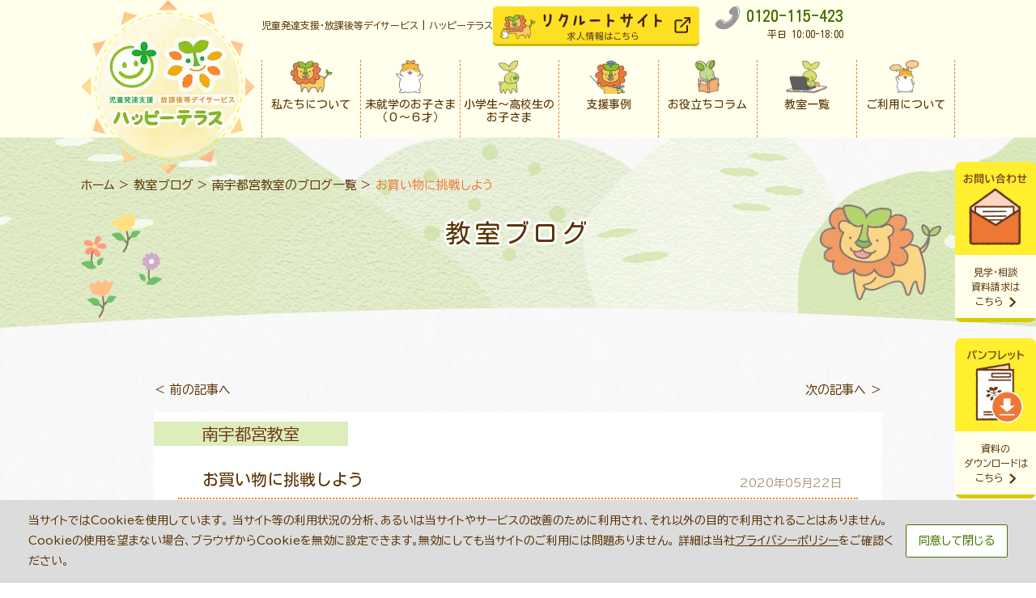

--- FILE ---
content_type: text/html; charset=UTF-8
request_url: https://happy-terrace.com/blog/%E3%81%8A%E8%B2%B7%E3%81%84%E7%89%A9%E3%81%AB%E6%8C%91%E6%88%A6%E3%81%97%E3%82%88%E3%81%86/
body_size: 14443
content:
<!DOCTYPE HTML><html lang="ja"><head prefix="og: http://ogp.me/ns#"><meta charset="UTF-8"><meta http-equiv="X-UA-Compatible" content="IE=edge"><meta name="format-detection" content="telephone=no"><meta name="viewport" content="width=device-width,initial-scale=1,minimum-scale=1,maximum-scale=1,user-scalable=no"><link rel="preconnect" href="https://fonts.googleapis.com"><link rel="preconnect" href="https://fonts.gstatic.com" crossorigin><link href="https://fonts.googleapis.com/css2?family=Kosugi+Maru&family=M+PLUS+Rounded+1c&family=Noto+Sans:ital,wght@0,100..900;1,100..900&display=swap" rel="stylesheet"><link rel="shortcut icon" href="https://happy-terrace.com/wp-content/themes/happy-terrace/favicon.ico"><link rel="apple-touch-icon" href="https://happy-terrace.com/wp-content/themes/happy-terrace/apple-touch-icon.png"><link rel="stylesheet" href="https://happy-terrace.com/wp-content/cache/autoptimize/css/autoptimize_single_e59fdeeb268cc9b0df6e3b7c1f698b21.css?20260202084534"><link rel="stylesheet" href="https://happy-terrace.com/wp-content/cache/autoptimize/css/autoptimize_single_9a446787b17482996d15db7ff34585c2.css"><link rel="stylesheet" href="https://happy-terrace.com/wp-content/cache/autoptimize/css/autoptimize_single_165b7441b72a81265f35ff5599f5b039.css?ver=20260202084534"><link rel="stylesheet" href="https://happy-terrace.com/wp-content/cache/autoptimize/css/autoptimize_single_15e371c30e813c0714656ef8a1192bfb.css?ver=20260202084534"><link rel="stylesheet" href="https://happy-terrace.com/wp-content/cache/autoptimize/css/autoptimize_single_db560b552f43e8978825f7abe37bc22d.css?ver=20260202084534"><title>お買い物に挑戦しよう｜児童発達支援・放課後等デイサービス ハッピーテラス</title><meta name="description" content="児童発達支援・放課後等デイサービス ハッピーテラスの教室ブログです。日々の支援やイベントの様子など情報発信をしています。" /><meta name="robots" content="max-image-preview:large" /><link rel="canonical" href="https://happy-terrace.com/blog/%e3%81%8a%e8%b2%b7%e3%81%84%e7%89%a9%e3%81%ab%e6%8c%91%e6%88%a6%e3%81%97%e3%82%88%e3%81%86/" /><meta name="generator" content="All in One SEO (AIOSEO) 4.9.3" /><link rel='stylesheet' id='wp-block-library-css' href='https://happy-terrace.com/wp-includes/css/dist/block-library/style.min.css?ver=6.6.4' type='text/css' media='all' /><link rel='stylesheet' id='aioseo/css/src/vue/standalone/blocks/table-of-contents/global.scss-css' href='https://happy-terrace.com/wp-content/cache/autoptimize/css/autoptimize_single_8aeaa129c1f80e6e5dbaa329351d1482.css?ver=4.9.3' type='text/css' media='all' /><link rel='stylesheet' id='liquid-block-speech-css' href='https://happy-terrace.com/wp-content/cache/autoptimize/css/autoptimize_single_b1c191916d9d604f0f5bdcb7e1d783d5.css?ver=6.6.4' type='text/css' media='all' /><style id='classic-theme-styles-inline-css' type='text/css'>/*! This file is auto-generated */
.wp-block-button__link{color:#fff;background-color:#32373c;border-radius:9999px;box-shadow:none;text-decoration:none;padding:calc(.667em + 2px) calc(1.333em + 2px);font-size:1.125em}.wp-block-file__button{background:#32373c;color:#fff;text-decoration:none}</style><style id='global-styles-inline-css' type='text/css'>:root{--wp--preset--aspect-ratio--square: 1;--wp--preset--aspect-ratio--4-3: 4/3;--wp--preset--aspect-ratio--3-4: 3/4;--wp--preset--aspect-ratio--3-2: 3/2;--wp--preset--aspect-ratio--2-3: 2/3;--wp--preset--aspect-ratio--16-9: 16/9;--wp--preset--aspect-ratio--9-16: 9/16;--wp--preset--color--black: #000000;--wp--preset--color--cyan-bluish-gray: #abb8c3;--wp--preset--color--white: #ffffff;--wp--preset--color--pale-pink: #f78da7;--wp--preset--color--vivid-red: #cf2e2e;--wp--preset--color--luminous-vivid-orange: #ff6900;--wp--preset--color--luminous-vivid-amber: #fcb900;--wp--preset--color--light-green-cyan: #7bdcb5;--wp--preset--color--vivid-green-cyan: #00d084;--wp--preset--color--pale-cyan-blue: #8ed1fc;--wp--preset--color--vivid-cyan-blue: #0693e3;--wp--preset--color--vivid-purple: #9b51e0;--wp--preset--gradient--vivid-cyan-blue-to-vivid-purple: linear-gradient(135deg,rgba(6,147,227,1) 0%,rgb(155,81,224) 100%);--wp--preset--gradient--light-green-cyan-to-vivid-green-cyan: linear-gradient(135deg,rgb(122,220,180) 0%,rgb(0,208,130) 100%);--wp--preset--gradient--luminous-vivid-amber-to-luminous-vivid-orange: linear-gradient(135deg,rgba(252,185,0,1) 0%,rgba(255,105,0,1) 100%);--wp--preset--gradient--luminous-vivid-orange-to-vivid-red: linear-gradient(135deg,rgba(255,105,0,1) 0%,rgb(207,46,46) 100%);--wp--preset--gradient--very-light-gray-to-cyan-bluish-gray: linear-gradient(135deg,rgb(238,238,238) 0%,rgb(169,184,195) 100%);--wp--preset--gradient--cool-to-warm-spectrum: linear-gradient(135deg,rgb(74,234,220) 0%,rgb(151,120,209) 20%,rgb(207,42,186) 40%,rgb(238,44,130) 60%,rgb(251,105,98) 80%,rgb(254,248,76) 100%);--wp--preset--gradient--blush-light-purple: linear-gradient(135deg,rgb(255,206,236) 0%,rgb(152,150,240) 100%);--wp--preset--gradient--blush-bordeaux: linear-gradient(135deg,rgb(254,205,165) 0%,rgb(254,45,45) 50%,rgb(107,0,62) 100%);--wp--preset--gradient--luminous-dusk: linear-gradient(135deg,rgb(255,203,112) 0%,rgb(199,81,192) 50%,rgb(65,88,208) 100%);--wp--preset--gradient--pale-ocean: linear-gradient(135deg,rgb(255,245,203) 0%,rgb(182,227,212) 50%,rgb(51,167,181) 100%);--wp--preset--gradient--electric-grass: linear-gradient(135deg,rgb(202,248,128) 0%,rgb(113,206,126) 100%);--wp--preset--gradient--midnight: linear-gradient(135deg,rgb(2,3,129) 0%,rgb(40,116,252) 100%);--wp--preset--font-size--small: 13px;--wp--preset--font-size--medium: 20px;--wp--preset--font-size--large: 36px;--wp--preset--font-size--x-large: 42px;--wp--preset--spacing--20: 0.44rem;--wp--preset--spacing--30: 0.67rem;--wp--preset--spacing--40: 1rem;--wp--preset--spacing--50: 1.5rem;--wp--preset--spacing--60: 2.25rem;--wp--preset--spacing--70: 3.38rem;--wp--preset--spacing--80: 5.06rem;--wp--preset--shadow--natural: 6px 6px 9px rgba(0, 0, 0, 0.2);--wp--preset--shadow--deep: 12px 12px 50px rgba(0, 0, 0, 0.4);--wp--preset--shadow--sharp: 6px 6px 0px rgba(0, 0, 0, 0.2);--wp--preset--shadow--outlined: 6px 6px 0px -3px rgba(255, 255, 255, 1), 6px 6px rgba(0, 0, 0, 1);--wp--preset--shadow--crisp: 6px 6px 0px rgba(0, 0, 0, 1);}:where(.is-layout-flex){gap: 0.5em;}:where(.is-layout-grid){gap: 0.5em;}body .is-layout-flex{display: flex;}.is-layout-flex{flex-wrap: wrap;align-items: center;}.is-layout-flex > :is(*, div){margin: 0;}body .is-layout-grid{display: grid;}.is-layout-grid > :is(*, div){margin: 0;}:where(.wp-block-columns.is-layout-flex){gap: 2em;}:where(.wp-block-columns.is-layout-grid){gap: 2em;}:where(.wp-block-post-template.is-layout-flex){gap: 1.25em;}:where(.wp-block-post-template.is-layout-grid){gap: 1.25em;}.has-black-color{color: var(--wp--preset--color--black) !important;}.has-cyan-bluish-gray-color{color: var(--wp--preset--color--cyan-bluish-gray) !important;}.has-white-color{color: var(--wp--preset--color--white) !important;}.has-pale-pink-color{color: var(--wp--preset--color--pale-pink) !important;}.has-vivid-red-color{color: var(--wp--preset--color--vivid-red) !important;}.has-luminous-vivid-orange-color{color: var(--wp--preset--color--luminous-vivid-orange) !important;}.has-luminous-vivid-amber-color{color: var(--wp--preset--color--luminous-vivid-amber) !important;}.has-light-green-cyan-color{color: var(--wp--preset--color--light-green-cyan) !important;}.has-vivid-green-cyan-color{color: var(--wp--preset--color--vivid-green-cyan) !important;}.has-pale-cyan-blue-color{color: var(--wp--preset--color--pale-cyan-blue) !important;}.has-vivid-cyan-blue-color{color: var(--wp--preset--color--vivid-cyan-blue) !important;}.has-vivid-purple-color{color: var(--wp--preset--color--vivid-purple) !important;}.has-black-background-color{background-color: var(--wp--preset--color--black) !important;}.has-cyan-bluish-gray-background-color{background-color: var(--wp--preset--color--cyan-bluish-gray) !important;}.has-white-background-color{background-color: var(--wp--preset--color--white) !important;}.has-pale-pink-background-color{background-color: var(--wp--preset--color--pale-pink) !important;}.has-vivid-red-background-color{background-color: var(--wp--preset--color--vivid-red) !important;}.has-luminous-vivid-orange-background-color{background-color: var(--wp--preset--color--luminous-vivid-orange) !important;}.has-luminous-vivid-amber-background-color{background-color: var(--wp--preset--color--luminous-vivid-amber) !important;}.has-light-green-cyan-background-color{background-color: var(--wp--preset--color--light-green-cyan) !important;}.has-vivid-green-cyan-background-color{background-color: var(--wp--preset--color--vivid-green-cyan) !important;}.has-pale-cyan-blue-background-color{background-color: var(--wp--preset--color--pale-cyan-blue) !important;}.has-vivid-cyan-blue-background-color{background-color: var(--wp--preset--color--vivid-cyan-blue) !important;}.has-vivid-purple-background-color{background-color: var(--wp--preset--color--vivid-purple) !important;}.has-black-border-color{border-color: var(--wp--preset--color--black) !important;}.has-cyan-bluish-gray-border-color{border-color: var(--wp--preset--color--cyan-bluish-gray) !important;}.has-white-border-color{border-color: var(--wp--preset--color--white) !important;}.has-pale-pink-border-color{border-color: var(--wp--preset--color--pale-pink) !important;}.has-vivid-red-border-color{border-color: var(--wp--preset--color--vivid-red) !important;}.has-luminous-vivid-orange-border-color{border-color: var(--wp--preset--color--luminous-vivid-orange) !important;}.has-luminous-vivid-amber-border-color{border-color: var(--wp--preset--color--luminous-vivid-amber) !important;}.has-light-green-cyan-border-color{border-color: var(--wp--preset--color--light-green-cyan) !important;}.has-vivid-green-cyan-border-color{border-color: var(--wp--preset--color--vivid-green-cyan) !important;}.has-pale-cyan-blue-border-color{border-color: var(--wp--preset--color--pale-cyan-blue) !important;}.has-vivid-cyan-blue-border-color{border-color: var(--wp--preset--color--vivid-cyan-blue) !important;}.has-vivid-purple-border-color{border-color: var(--wp--preset--color--vivid-purple) !important;}.has-vivid-cyan-blue-to-vivid-purple-gradient-background{background: var(--wp--preset--gradient--vivid-cyan-blue-to-vivid-purple) !important;}.has-light-green-cyan-to-vivid-green-cyan-gradient-background{background: var(--wp--preset--gradient--light-green-cyan-to-vivid-green-cyan) !important;}.has-luminous-vivid-amber-to-luminous-vivid-orange-gradient-background{background: var(--wp--preset--gradient--luminous-vivid-amber-to-luminous-vivid-orange) !important;}.has-luminous-vivid-orange-to-vivid-red-gradient-background{background: var(--wp--preset--gradient--luminous-vivid-orange-to-vivid-red) !important;}.has-very-light-gray-to-cyan-bluish-gray-gradient-background{background: var(--wp--preset--gradient--very-light-gray-to-cyan-bluish-gray) !important;}.has-cool-to-warm-spectrum-gradient-background{background: var(--wp--preset--gradient--cool-to-warm-spectrum) !important;}.has-blush-light-purple-gradient-background{background: var(--wp--preset--gradient--blush-light-purple) !important;}.has-blush-bordeaux-gradient-background{background: var(--wp--preset--gradient--blush-bordeaux) !important;}.has-luminous-dusk-gradient-background{background: var(--wp--preset--gradient--luminous-dusk) !important;}.has-pale-ocean-gradient-background{background: var(--wp--preset--gradient--pale-ocean) !important;}.has-electric-grass-gradient-background{background: var(--wp--preset--gradient--electric-grass) !important;}.has-midnight-gradient-background{background: var(--wp--preset--gradient--midnight) !important;}.has-small-font-size{font-size: var(--wp--preset--font-size--small) !important;}.has-medium-font-size{font-size: var(--wp--preset--font-size--medium) !important;}.has-large-font-size{font-size: var(--wp--preset--font-size--large) !important;}.has-x-large-font-size{font-size: var(--wp--preset--font-size--x-large) !important;}
:where(.wp-block-post-template.is-layout-flex){gap: 1.25em;}:where(.wp-block-post-template.is-layout-grid){gap: 1.25em;}
:where(.wp-block-columns.is-layout-flex){gap: 2em;}:where(.wp-block-columns.is-layout-grid){gap: 2em;}
:root :where(.wp-block-pullquote){font-size: 1.5em;line-height: 1.6;}</style><link rel='stylesheet' id='pb-accordion-blocks-style-css' href='https://happy-terrace.com/wp-content/cache/autoptimize/css/autoptimize_single_65198a2456e7257f1253c005eb32516e.css?ver=1.5.0' type='text/css' media='all' /><link rel='stylesheet' id='contact-form-7-css' href='https://happy-terrace.com/wp-content/cache/autoptimize/css/autoptimize_single_3fd2afa98866679439097f4ab102fe0a.css?ver=6.0.3' type='text/css' media='all' /><link rel='stylesheet' id='toc-screen-css' href='https://happy-terrace.com/wp-content/plugins/table-of-contents-plus-ex/screen.min.css?ver=2106' type='text/css' media='all' /> <script type="text/javascript" src="https://happy-terrace.com/wp-includes/js/jquery/jquery.min.js?ver=3.7.1" id="jquery-core-js"></script> <script defer type="text/javascript" src="https://happy-terrace.com/wp-includes/js/jquery/jquery-migrate.min.js?ver=3.4.1" id="jquery-migrate-js"></script> <link rel="https://api.w.org/" href="https://happy-terrace.com/wp-json/" /><link rel="alternate" title="JSON" type="application/json" href="https://happy-terrace.com/wp-json/wp/v2/blog/21912" /><link rel='shortlink' href='https://happy-terrace.com/?p=21912' /><link rel="alternate" title="oEmbed (JSON)" type="application/json+oembed" href="https://happy-terrace.com/wp-json/oembed/1.0/embed?url=https%3A%2F%2Fhappy-terrace.com%2Fblog%2F%25e3%2581%258a%25e8%25b2%25b7%25e3%2581%2584%25e7%2589%25a9%25e3%2581%25ab%25e6%258c%2591%25e6%2588%25a6%25e3%2581%2597%25e3%2582%2588%25e3%2581%2586%2F" /><link rel="alternate" title="oEmbed (XML)" type="text/xml+oembed" href="https://happy-terrace.com/wp-json/oembed/1.0/embed?url=https%3A%2F%2Fhappy-terrace.com%2Fblog%2F%25e3%2581%258a%25e8%25b2%25b7%25e3%2581%2584%25e7%2589%25a9%25e3%2581%25ab%25e6%258c%2591%25e6%2588%25a6%25e3%2581%2597%25e3%2582%2588%25e3%2581%2586%2F&#038;format=xml" /><style type="text/css">.liquid-speech-balloon-00 .liquid-speech-balloon-avatar { background-image: url("http://happy-terrace.com/wp-content/uploads/2022/02/kitagawa1.png"); } .liquid-speech-balloon-01 .liquid-speech-balloon-avatar { background-image: url("http://happy-terrace.com/wp-content/uploads/2022/02/kitagawa2.png"); } .liquid-speech-balloon-02 .liquid-speech-balloon-avatar { background-image: url("http://happy-terrace.com/wp-content/uploads/2022/02/kitagawa3.png"); } .liquid-speech-balloon-03 .liquid-speech-balloon-avatar { background-image: url("http://happy-terrace.com/wp-content/uploads/2022/04/teacher_kitagawa1.png"); } .liquid-speech-balloon-04 .liquid-speech-balloon-avatar { background-image: url("http://happy-terrace.com/wp-content/uploads/2021/06/mother1.png"); } .liquid-speech-balloon-05 .liquid-speech-balloon-avatar { background-image: url("http://happy-terrace.com/wp-content/uploads/2021/06/father2.png"); } .liquid-speech-balloon-06 .liquid-speech-balloon-avatar { background-image: url("http://happy-terrace.com/wp-content/uploads/2025/12/mother3.png"); } .liquid-speech-balloon-10 .liquid-speech-balloon-avatar { background-image: url("http://happy-terrace.com/wp-content/uploads/2022/06/hira1.png"); } .liquid-speech-balloon-11 .liquid-speech-balloon-avatar { background-image: url("http://happy-terrace.com/wp-content/uploads/2022/06/hira2.png"); } .liquid-speech-balloon-12 .liquid-speech-balloon-avatar { background-image: url("http://happy-terrace.com/wp-content/uploads/2022/06/hira3.png"); } .liquid-speech-balloon-13 .liquid-speech-balloon-avatar { background-image: url("http://happy-terrace.com/wp-content/uploads/2025/12/yano1.png"); } .liquid-speech-balloon-14 .liquid-speech-balloon-avatar { background-image: url("http://happy-terrace.com/wp-content/uploads/2025/12/yano2.png"); } .liquid-speech-balloon-15 .liquid-speech-balloon-avatar { background-image: url("http://happy-terrace.com/wp-content/uploads/2025/12/yano3.png"); } .liquid-speech-balloon-16 .liquid-speech-balloon-avatar { background-image: url("http://happy-terrace.com/wp-content/uploads/2023/03/maruyama1.png"); } .liquid-speech-balloon-17 .liquid-speech-balloon-avatar { background-image: url("http://happy-terrace.com/wp-content/uploads/2023/03/maruyama2.png"); } .liquid-speech-balloon-18 .liquid-speech-balloon-avatar { background-image: url("http://happy-terrace.com/wp-content/uploads/2025/12/teacher_rion.png"); } .liquid-speech-balloon-19 .liquid-speech-balloon-avatar { background-image: url("http://happy-terrace.com/wp-content/uploads/2023/02/htl_icon.png"); } .liquid-speech-balloon-20 .liquid-speech-balloon-avatar { background-image: url("http://happy-terrace.com/wp-content/uploads/2023/03/taketomo1.png"); } .liquid-speech-balloon-21 .liquid-speech-balloon-avatar { background-image: url("http://happy-terrace.com/wp-content/uploads/2023/03/taketomo2.png"); } .liquid-speech-balloon-22 .liquid-speech-balloon-avatar { background-image: url("http://happy-terrace.com/wp-content/uploads/2025/02/commitment_14.png"); } .liquid-speech-balloon-23 .liquid-speech-balloon-avatar { background-image: url("http://happy-terrace.com/wp-content/uploads/2025/02/commitment_15.png"); } .liquid-speech-balloon-24 .liquid-speech-balloon-avatar { background-image: url("http://happy-terrace.com/wp-content/uploads/2025/02/commitment_16.png"); } .liquid-speech-balloon-00 .liquid-speech-balloon-avatar::after { content: "北川先生"; } .liquid-speech-balloon-01 .liquid-speech-balloon-avatar::after { content: "北川先生"; } .liquid-speech-balloon-02 .liquid-speech-balloon-avatar::after { content: "北川先生"; } .liquid-speech-balloon-03 .liquid-speech-balloon-avatar::after { content: "北川先生"; } .liquid-speech-balloon-10 .liquid-speech-balloon-avatar::after { content: "比良先生"; } .liquid-speech-balloon-11 .liquid-speech-balloon-avatar::after { content: "比良先生"; } .liquid-speech-balloon-12 .liquid-speech-balloon-avatar::after { content: "比良先生"; } .liquid-speech-balloon-13 .liquid-speech-balloon-avatar::after { content: "Y先生"; } .liquid-speech-balloon-14 .liquid-speech-balloon-avatar::after { content: "Y先生"; } .liquid-speech-balloon-15 .liquid-speech-balloon-avatar::after { content: "Y先生"; } .liquid-speech-balloon-16 .liquid-speech-balloon-avatar::after { content: "丸山先生"; } .liquid-speech-balloon-17 .liquid-speech-balloon-avatar::after { content: "丸山先生"; } .liquid-speech-balloon-20 .liquid-speech-balloon-avatar::after { content: "竹友先生"; } .liquid-speech-balloon-21 .liquid-speech-balloon-avatar::after { content: "竹友先生"; }</style><style type="text/css">div#toc_container {width: 100%;}</style><meta property="og:image" content="https://happy-terrace.com/wp-content/uploads/2020/08/IMG_1091-4.jpg" /><meta name="thumbnail" content="https://happy-terrace.com/wp-content/uploads/2020/08/IMG_1091-4.jpg" /><noscript><style>.lazyload[data-src]{display:none !important;}</style></noscript><style>.lazyload{background-image:none !important;}.lazyload:before{background-image:none !important;}</style><link rel="icon" href="https://happy-terrace.com/wp-content/uploads/2020/10/cropped-favicon2_WP-1-1-32x32.png" sizes="32x32" /><link rel="icon" href="https://happy-terrace.com/wp-content/uploads/2020/10/cropped-favicon2_WP-1-1-192x192.png" sizes="192x192" /><link rel="apple-touch-icon" href="https://happy-terrace.com/wp-content/uploads/2020/10/cropped-favicon2_WP-1-1-180x180.png" /><meta name="msapplication-TileImage" content="https://happy-terrace.com/wp-content/uploads/2020/10/cropped-favicon2_WP-1-1-270x270.png" />  <script defer src="[data-uri]"></script>    <script defer src="[data-uri]"></script> </head><body ontouchstart=""><header><section class="site_header"><div class="nonseo-heading-1"><a href="https://happy-terrace.com"> <picture> <source  height="38" media="(max-width: 768px)" data-srcset="https://happy-terrace.com/wp-content/themes/happy-terrace/img/common/mobile_logo.png" /> <source  media="(max-width: 1100px)" data-srcset="https://happy-terrace.com/wp-content/themes/happy-terrace/img/common/hdr_logo.png" /> <img src="[data-uri]" alt="児童発達支援・放課後等デイサービス | ハッピーテラス" data-src="https://happy-terrace.com/wp-content/themes/happy-terrace/img/common/rogo.webp" decoding="async" class="lazyload" data-eio-rwidth="215" data-eio-rheight="215" /> </picture><noscript><img src="https://happy-terrace.com/wp-content/themes/happy-terrace/img/common/rogo.webp" alt="児童発達支援・放課後等デイサービス | ハッピーテラス" data-eio="l" /></noscript> </a></div><p style="display:none">https://happy-terrace.com/blog/%e3%81%8a%e8%b2%b7%e3%81%84%e7%89%a9%e3%81%ab%e6%8c%91%e6%88%a6%e3%81%97%e3%82%88%e3%81%86/</p><div class="header-right"><div class="header-top"><div class="top">児童発達支援・放課後等デイサービス | ハッピーテラス</div><div class="btns"> <a href="https://recruit-happyterrace.net/recruit/" target="_blank" class="sitemap btn"><div class="img"><img src="[data-uri]" alt="ハピテライオン_フワハム_握手" data-src="https://happy-terrace.com/wp-content/themes/happy-terrace/img/common/sitemap-new.svg" decoding="async" class="lazyload"><noscript><img src="https://happy-terrace.com/wp-content/themes/happy-terrace/img/common/sitemap-new.svg" alt="ハピテライオン_フワハム_握手" data-eio="l"></noscript></div><div class="btn"><img src="[data-uri]" alt="ハピテライオン_フワハム_握手" data-src="https://happy-terrace.com/wp-content/themes/happy-terrace/img/common/btn_sitemap.svg" decoding="async" class="lazyload"><noscript><img src="https://happy-terrace.com/wp-content/themes/happy-terrace/img/common/btn_sitemap.svg" alt="ハピテライオン_フワハム_握手" data-eio="l"></noscript></div> </a> <a href="tel:0120-115-423" class="tel"><div class="num"><img src="[data-uri]" alt="" data-src="https://happy-terrace.com/wp-content/themes/happy-terrace/img/common/tel-new.svg" decoding="async" class="lazyload"><noscript><img src="https://happy-terrace.com/wp-content/themes/happy-terrace/img/common/tel-new.svg" alt="" data-eio="l"></noscript>0120-115-423</div><div class="time">平日 10:00-18:00</div> </a></div></div><nav><ul class="flex"><li> <a href="https://happy-terrace.com/about/"><div class="icon"><img src="[data-uri]" alt="" data-src="https://happy-terrace.com/wp-content/themes/happy-terrace/img/common/ico_about.png" decoding="async" class="lazyload" data-eio-rwidth="106" data-eio-rheight="84"><noscript><img src="https://happy-terrace.com/wp-content/themes/happy-terrace/img/common/ico_about.png" alt="" data-eio="l"></noscript></div><div class="text">私たちについて</div> </a></li><li> <a href="https://happy-terrace.com/kids/"><div class="icon"><img src="[data-uri]" alt="" data-src="https://happy-terrace.com/wp-content/themes/happy-terrace/img/common/ico_kids.png" decoding="async" class="lazyload" data-eio-rwidth="106" data-eio-rheight="85"><noscript><img src="https://happy-terrace.com/wp-content/themes/happy-terrace/img/common/ico_kids.png" alt="" data-eio="l"></noscript></div><div class="text">未就学のお子さま<br>（０〜６才）</div> </a></li><li> <a href="https://happy-terrace.com/happyterrace/"><div class="icon"><img src="[data-uri]" alt="" data-src="https://happy-terrace.com/wp-content/themes/happy-terrace/img/common/ico_happyterrace.png" decoding="async" class="lazyload" data-eio-rwidth="106" data-eio-rheight="85"><noscript><img src="https://happy-terrace.com/wp-content/themes/happy-terrace/img/common/ico_happyterrace.png" alt="" data-eio="l"></noscript></div><div class="text">小学生〜高校生の<br>お子さま</div> </a></li><li class="down"> <a href="https://happy-terrace.com/case-study/"><div class="icon"><img src="[data-uri]" alt="" data-src="https://happy-terrace.com/wp-content/themes/happy-terrace/img/common/ico_case-study.webp" decoding="async" class="lazyload" data-eio-rwidth="106" data-eio-rheight="85"><noscript><img src="https://happy-terrace.com/wp-content/themes/happy-terrace/img/common/ico_case-study.webp" alt="" data-eio="l"></noscript></div><div class="text">支援事例</div> </a><div class="sub_nav"><ul class="flex center"><li> <a href="https://happy-terrace.com/case-study/#child">未就学児</a></li><li> <a href="https://happy-terrace.com/case-study/#elementary-school">小学生</a></li><li> <a href="https://happy-terrace.com/case-study/#middle-school">中学生</a></li><li> <a href="https://happy-terrace.com/case-study/#high-school">高校生</a></li></ul></div></li><li> <a href="https://happy-terrace.com/column/"><div class="icon"><img src="[data-uri]" alt="" data-src="https://happy-terrace.com/wp-content/themes/happy-terrace/img/common/ico_column.png" decoding="async" class="lazyload" data-eio-rwidth="106" data-eio-rheight="85"><noscript><img src="https://happy-terrace.com/wp-content/themes/happy-terrace/img/common/ico_column.png" alt="" data-eio="l"></noscript></div><div class="text">お役立ちコラム</div> </a></li><li class="down"> <a href="https://happy-terrace.com/school/"><div class="icon"><img src="[data-uri]" alt="" data-src="https://happy-terrace.com/wp-content/themes/happy-terrace/img/common/ico_school.png" decoding="async" class="lazyload" data-eio-rwidth="106" data-eio-rheight="85"><noscript><img src="https://happy-terrace.com/wp-content/themes/happy-terrace/img/common/ico_school.png" alt="" data-eio="l"></noscript></div><div class="text">教室一覧</div> </a><div class="sub_nav"><ul class="flex school"><li> <a href="https://happy-terrace.com/school/#search">教室検索</a></li><li><div><a href="https://happy-terrace.com/school/#block_01">北海道・東北</a></div><div><a href="https://happy-terrace.com/school/#block_02">関東</a></div></li><li><div><a href="https://happy-terrace.com/school/#block_03">中部</a></div><div><a href="https://happy-terrace.com/school/#block_04">近畿</a></div></li><li><div><a href="https://happy-terrace.com/school/#block_05">中国・四国</a></div><div><a href="https://happy-terrace.com/school/#block_06">九州・沖縄</a></div></li><li><div><a href="https://happy-terrace.com/event/">お知らせ</a></div><div><a href="https://happy-terrace.com/blog/">教室ブログ</a></div></li></ul></div></li><li class="down"> <a href="https://happy-terrace.com/flow/"><div class="icon"><img src="[data-uri]" alt="" data-src="https://happy-terrace.com/wp-content/themes/happy-terrace/img/common/ico_flow.png" decoding="async" class="lazyload" data-eio-rwidth="106" data-eio-rheight="85"><noscript><img src="https://happy-terrace.com/wp-content/themes/happy-terrace/img/common/ico_flow.png" alt="" data-eio="l"></noscript></div><div class="text">ご利用について</div> </a><div class="sub_nav"><ul class="flex flow"><li><a href="https://happy-terrace.com/flow/#step">ご利用までの流れ</a></li><li><a href="https://happy-terrace.com/flow/#recipient">受給者証について</a></li><li><a href="https://happy-terrace.com/flow/#fee">ご利用料金について</a></li><li><a href="https://happy-terrace.com/flow/#support">支援の流れ</a></li><li><a href="https://happy-terrace.com/faq/">よくあるご質問</a></li></ul></div></li></ul><div class="spmenu_btns"> <a href="https://recruit-happyterrace.net/recruit/" target="_blank" class="s btn"> <img src="[data-uri]" alt="リクルートサイト" data-src="https://happy-terrace.com/wp-content/themes/happy-terrace/img/common/spmenu_btn_sitemap.svg" decoding="async" class="lazyload"><noscript><img src="https://happy-terrace.com/wp-content/themes/happy-terrace/img/common/spmenu_btn_sitemap.svg" alt="リクルートサイト" data-eio="l"></noscript> </a><div class="btn program"><p>運動療育プログラムの紹介</p><div class="program_link"> <a href="https://www.dcd-lab.jp/happyterrace-class" target="_blank">トレキング</a> <a href="https://mdc-group.net/didim/" target="_blank">DIDIM</a></div></div></div></nav><div class="site_menu"><div class="menu"><div class="icon"><span></span></div><div class="text"><span class="open">MENU</span><span class="close">CLOSE</span></div></div></div></div></section></header><div class="sp-header"><section class="site_header"> <a href="https://happy-terrace.com"><img src="[data-uri]" alt="児童発達支援・放課後等デイサービス | ハッピーテラス" data-src="https://happy-terrace.com/wp-content/themes/happy-terrace/img/common/logo_onlymark.png" decoding="async" class="lazyload" data-eio-rwidth="252" data-eio-rheight="118" /><noscript><img src="https://happy-terrace.com/wp-content/themes/happy-terrace/img/common/logo_onlymark.png" alt="児童発達支援・放課後等デイサービス | ハッピーテラス" data-eio="l" /></noscript></a><div class="header-right"><div class="header-top"><div class="btns"></div></div><nav></nav></div></section></div><div class="site_slide show"><div class="btns"> <a href="https://happy-terrace.com/school/" class="item spshow"><div class="ico"> <picture> <img src="https://happy-terrace.com/wp-content/themes/happy-terrace/img/common/slide_classroom-sp.webp" alt="教室一覧"> </picture></div> </a> <a href="https://happy-terrace.com/pamphlet_download/" class="item"><div class="ico"> <picture> <source media="(max-width: 1100px)"  data-srcset="https://happy-terrace.com/wp-content/themes/happy-terrace/img/common/slide_brochure-sp.png"> <img src="[data-uri]" alt="パンフレット" data-src="https://happy-terrace.com/wp-content/themes/happy-terrace/img/common/slide_brochure.webp" decoding="async" class="lazyload" data-eio-rwidth="300" data-eio-rheight="285"> </picture><noscript><img src="https://happy-terrace.com/wp-content/themes/happy-terrace/img/common/slide_brochure.webp" alt="パンフレット" data-eio="l"></noscript></div><div class="text">資料の<span class="nowrap">ダウンロードは</span><span class="nowrap">こちら</span><img src="[data-uri]" alt="r" data-src="https://happy-terrace.com/wp-content/themes/happy-terrace/img/common/arw_r.webp" decoding="async" class="lazyload" data-eio-rwidth="15" data-eio-rheight="25"><noscript><img src="https://happy-terrace.com/wp-content/themes/happy-terrace/img/common/arw_r.webp" alt="r" data-eio="l"></noscript></div> </a> <a href="tel:0120-115-423" class="item spshow"><div class="ico"> <picture> <img src="https://happy-terrace.com/wp-content/themes/happy-terrace/img/common/slide_tel-sp.webp" alt="お電話"> </picture></div> </a> <a href="https://happy-terrace.com/contact/" class="item"><div class="ico"> <picture> <source media="(max-width: 1100px)"  data-srcset="https://happy-terrace.com/wp-content/themes/happy-terrace/img/common/slide_contact-sp.png"> <img src="[data-uri]" alt="お問い合わせ" data-src="https://happy-terrace.com/wp-content/themes/happy-terrace/img/common/slide_contact.webp" decoding="async" class="lazyload" data-eio-rwidth="300" data-eio-rheight="285"> </picture><noscript><img src="https://happy-terrace.com/wp-content/themes/happy-terrace/img/common/slide_contact.webp" alt="お問い合わせ" data-eio="l"></noscript></div><div class="text">見学・相談<span class="nowrap">資料請求は</span><span class="nowrap">こちら</span><img src="[data-uri]" alt="r" data-src="https://happy-terrace.com/wp-content/themes/happy-terrace/img/common/arw_r.webp" decoding="async" class="lazyload" data-eio-rwidth="15" data-eio-rheight="25"><noscript><img src="https://happy-terrace.com/wp-content/themes/happy-terrace/img/common/arw_r.webp" alt="r" data-eio="l"></noscript></div> </a></div></div><main id="blog" class="post"><section class="p-header-warpper head02"><div class="breadcrumb"><a href="/">ホーム</a> &gt; <a href="https://happy-terrace.com/blog/">教室ブログ</a> > <a href="https://happy-terrace.com/?class=minamiutsunomiya">南宇都宮教室のブログ一覧</a> > <span class="current">お買い物に挑戦しよう</span></div><div class="content"><div class="left-img"><img src="[data-uri]" alt="" width="100" data-src="https://happy-terrace.com/wp-content/themes/happy-terrace/img/common/header_flower01.png" decoding="async" class="lazyload" data-eio-rwidth="155" data-eio-rheight="199"><noscript><img src="https://happy-terrace.com/wp-content/themes/happy-terrace/img/common/header_flower01.png" alt="" width="100" data-eio="l"></noscript></div><div class="nonseo-heading-1" data-content="教室ブログ">教室ブログ</div><div class="right-img"><img src="[data-uri]" alt="" width="150" data-src="https://happy-terrace.com/wp-content/themes/happy-terrace/img/common/header_rion02.webp" decoding="async" class="lazyload" data-eio-rwidth="162" data-eio-rheight="127"><noscript><img src="https://happy-terrace.com/wp-content/themes/happy-terrace/img/common/header_rion02.webp" alt="" width="150" data-eio="l"></noscript></div></div></section><article class="box org"><ul class="flex between pagenavi"><li><a href="https://happy-terrace.com/blog/%e2%97%8b%e2%97%8b%e5%b1%8b%e3%81%95%e3%82%93%e3%81%ae%e3%83%ab%e3%83%bc%e3%83%ab/" rel="prev">＜ 前の記事へ</a></li><li><a href="https://happy-terrace.com/blog/%e3%83%98%e3%83%ab%e3%83%97%e3%82%ab%e3%83%bc%e3%83%89%e3%81%a3%e3%81%a6%e3%81%aa%e3%81%82%e3%81%ab%ef%bc%9f-2/" rel="next">次の記事へ ＞</a></li></ul><section class="post-content"><div class="class">南宇都宮教室</div><div class="flex between items-end title-heading"><h1><em>お買い物に挑戦しよう</em></h1> <time>2020年05月22日</time></div><div class="wrap between" id="post"><div id="main"><p><img fetchpriority="high" decoding="async" class="alignnone size-medium wp-image-21913" src="../../wp-content/uploads/2020/05/IMG_1091-300x225.jpg" alt="" width="300" height="225" /><br /> 今週のテーマは「お店のルール」ということで、教室に八百屋・肉屋・魚屋・本屋を設置し、様々な商品が並ぶ中、取捨選択をしながら一人一人が限られた予算内で買い物をする練習をしました。また、買い物後は購入した商品をお小遣い帳に記載し、お小遣い帳の書き方とお金を管理する方法についても学ぶことが出来ました。様々なスキルが試される盛り沢山の内容となりましたが、子どもたちも意欲的にトレーニングに参加して知識の習得に努め、限られたお金のなかで上手にやりくりし、買い物をすることが出来ました。</p></div></div></section><div class="posts-list"><div class="wrapper"><div class="title">南宇都宮教室のブログ一覧</div><div class="list"><div class="col"> <a href="https://happy-terrace.com/blog/minami-utsunomiya_20231228/"> <time>2023年12月28日</time><p>ありがとう！2023♪</p> </a></div><div class="col"> <a href="https://happy-terrace.com/blog/moinami-utsunomiya_20231226/"> <time>2023年12月26日</time><p>電話をかけてみよう！</p> </a></div><div class="col"> <a href="https://happy-terrace.com/blog/minami-utsunomiya_20231216_2/"> <time>2023年12月16日</time><p>♪ハッピーカフェ開店♪</p> </a></div></div><div class="btn"> <a href="https://happy-terrace.com/?class=minamiutsunomiya">南宇都宮教室のブログ一覧</a></div> </di></div></article><section class="index-consult"><div class="consult"><div class="fig"><img src="[data-uri]" alt="cta_01" data-src="https://happy-terrace.com/wp-content/themes/happy-terrace/img/home/cta_01.webp" decoding="async" class="lazyload" data-eio-rwidth="266" data-eio-rheight="200"><noscript><img src="https://happy-terrace.com/wp-content/themes/happy-terrace/img/home/cta_01.webp" alt="cta_01" data-eio="l"></noscript></div><div class="title"><h2 id="cta" class="title-heading">お子さまの課題や悩みごとを<br><span class="yellow-bg-text">相談してみませんか？</span></h2><div class="content"><p class="">「できる！」を増やすプログラムの無料体験会を開催中。</p><p class="">資料請求のみのご希望も承っております。</p><p class="">まずはお気軽にお問い合わせください。</p></div></div></div><div class="btn-group"> <a href="/school/" class="btn classroom"><div class="icon"><img src="[data-uri]" alt="classroom" data-src="https://happy-terrace.com/wp-content/themes/happy-terrace/img/home/icon_classroom.png" decoding="async" class="lazyload" data-eio-rwidth="250" data-eio-rheight="250"><noscript><img src="https://happy-terrace.com/wp-content/themes/happy-terrace/img/home/icon_classroom.png" alt="classroom" data-eio="l"></noscript></div><div class="txt"><div class="ttl">教室一覧</div><div class="ttxt">お住まいのエリアの<br>教室を検索できます。</div></div> </a> <a href="/pamphlet_download/" class="btn brochure"><div class="icon"><img src="[data-uri]" alt="brochure" data-src="https://happy-terrace.com/wp-content/themes/happy-terrace/img/home/icon_brochure.png" decoding="async" class="lazyload" data-eio-rwidth="250" data-eio-rheight="250"><noscript><img src="https://happy-terrace.com/wp-content/themes/happy-terrace/img/home/icon_brochure.png" alt="brochure" data-eio="l"></noscript></div><div class="txt"><div class="ttl">パンフレット</div><div class="ttxt">サービス紹介資料を<br>ダウンロード<span class="nowrap">できます。</span></div></div> </a> <a href="/contact/" class="btn contact"><div class="icon"><img src="[data-uri]" alt="contact" data-src="https://happy-terrace.com/wp-content/themes/happy-terrace/img/home/icon_contact.png" decoding="async" class="lazyload" data-eio-rwidth="250" data-eio-rheight="250"><noscript><img src="https://happy-terrace.com/wp-content/themes/happy-terrace/img/home/icon_contact.png" alt="contact" data-eio="l"></noscript></div><div class="txt"><div class="ttl">見学・相談申し込み</div><div class="ttxt">各種お申し込みとお問い合わせが<br><span class="nowrap">できます。</span></div></div><div class="contact-tel"><div class="tel"> <img src="[data-uri]" alt="話でのお問い合わせはこちら 0120-115-423" data-src="https://happy-terrace.com/wp-content/themes/happy-terrace/img/home/consult-tel.png" decoding="async" class="lazyload" data-eio-rwidth="253" data-eio-rheight="48"><noscript><img src="https://happy-terrace.com/wp-content/themes/happy-terrace/img/home/consult-tel.png" alt="話でのお問い合わせはこちら 0120-115-423" data-eio="l"></noscript></div><div class="tel-fig"><img src="[data-uri]" alt="" data-src="https://happy-terrace.com/wp-content/themes/happy-terrace/img/home/icon_consult-tel.png" decoding="async" class="lazyload" data-eio-rwidth="140" data-eio-rheight="136"><noscript><img src="https://happy-terrace.com/wp-content/themes/happy-terrace/img/home/icon_consult-tel.png" alt="" data-eio="l"></noscript></div></div> </a></div></section></main><footer><div class="footer-article"><div class="inner"><div class="boxes boxes-left"><div class="ttl">児童発達支援・放課後等デイサービス　<span class="nowrap">ハッピーテラス</span></div><div class="list"><ul class="list-ul"><li><a href="https://happy-terrace.com/information/">新着情報</a></li><li><a href="https://happy-terrace.com/about/">ハッピーテラスとは</a></li><li><a href="https://happy-terrace.com/kids/">未就学のお子さま<span class="nowrap">（0〜6歳）</span></a></li><li><a href="https://happy-terrace.com/happyterrace/">小学生〜高校生のお子さま</a></li><li><a href="https://happy-terrace.com/case-study/">支援事例</a></li><li><a href="https://happy-terrace.com/school/">教室一覧</a><ul><li><a href="https://happy-terrace.com/school/#block_01">北海道・東北</a></li><li><a href="https://happy-terrace.com/school/#block_02">関東</a></li><li><a href="https://happy-terrace.com/school/#block_03">中部</a></li><li><a href="https://happy-terrace.com/school/#block_04">近畿</a></li><li><a href="https://happy-terrace.com/school/#block_05">中国・四国</a></li><li><a href="https://happy-terrace.com/school/#block_06">九州・沖縄</a></li></ul></li></ul><ul class="list-ul"><li><a href="https://happy-terrace.com/flow/">ご利用の流れ</a></li><li><a href="https://happy-terrace.com/faq/">よくあるご質問</a></li><li><a href="https://happy-terrace.com/information/">ハッピーテラスのお知らせ</a></li><li><a href="https://happy-terrace.com/event/">保護者・利用者の皆さまへ<span class="nowrap">お知らせ</span></a></li><li><a href="https://happy-terrace.com/blog/">教室ブログ</a></li><li><a href="https://recruit-happyterrace.net/recruit/" target="_blank">採用情報</a></li><li><a href="https://www.amazon.co.jp/%E7%AE%87%E6%9D%A1%E6%9B%B8%E3%81%8D%E3%81%A7%E3%82%8F%E3%81%8B%E3%82%8A%E3%82%84%E3%81%99%E3%81%84%E7%99%BA%E9%81%94%E6%94%AF%E6%8F%B4%E3%81%AE%E3%83%92%E3%83%B3%E3%83%8836%E3%81%AE%E7%9B%AE%E6%A8%99%E3%81%A8171%E3%81%AE%E6%89%8B%E7%AB%8B%E3%81%A6-%E7%AB%B9%E5%86%85-%E5%BA%B7%E4%BA%8C/dp/4897083915" target="_blank">書籍のご案内</a></li><li><a href="https://happy-terrace.com/column/">お役立ちコラム</a></li><li><a href="https://happy-terrace.com/pamphlet_download/">パンフレットダウンロード</a></li><li><a href="https://happy-terrace.com/privacy/">プライバシーポリシー</a></li><li><a href="https://happy-terrace.com/compliance/">コンプライアンス方針</a></li><li><a href="https://happy-terrace.com/guidelines_for_appropriate_restraints/">身体拘束等の適正化のための指針</a></li></ul></div></div><div class="boxes boxes-right"><div class="ttl">デコボコベース株式会社</div><ul class="right-ul"><li><a href="https://happy-terrace.com/company/">会社概要</a></li><li><a href="https://decoboco-base.com/" target="_blank">コーポレートサイト</a></li><li><a href="https://dd-career.com/" target="_blank">就労移行支援 ディーキャリア</a></li><li><a href="https://www.d-encourage.jp/" target="_blank">自立訓練(生活訓練) ディーエンカレッジ</a></li><li><a class="two-lines" href="https://guide.de-co-bo-co.jp/" target="_blank">障害のあるお子さまの施設検索サービス<br />凸凹ガイド</a></li><li><a href="https://happy-terrace.com/improvement_plan/">特定処遇改善計画の公表について</a></li><li><a href="https://happy-terrace.com/inquiry/">お問い合わせ</a></li></ul></div></div></div><div class="footer-bottom"><div class="inner"><div class="copy"> <span><a href="https://happy-terrace.com/privacy/">プライバシーポリシー</a></span> <span>© DECOBOCO BASE Co.,Ltd.</span></div><p class="recaptcha-text"> This site is protected by reCAPTCHA <br class="sp-show" /> and the Google<a href="https://policies.google.com/privacy">Privacy Policy</a> <br class="sp-show" /> and<a href="https://policies.google.com/terms">Terms of Service</a> apply.</p></div></div><ul id="side-fix" class="more"><li><a href="https://happy-terrace.com/column/"><img src="[data-uri]" alt="お役立ちコンテンツ" width="319" height="77" data-src="https://happy-terrace.com/wp-content/themes/happy-terrace/img/common/side_btn_01_off.png" decoding="async" class="lazyload" data-eio-rwidth="638" data-eio-rheight="154"><noscript><img src="https://happy-terrace.com/wp-content/themes/happy-terrace/img/common/side_btn_01_off.png" alt="お役立ちコンテンツ" width="319" height="77" data-eio="l"></noscript></a></li><li><a href="https://happy-terrace.com/download/"><img src="[data-uri]" alt="教材ダウンロード" width="319" height="77" data-src="https://happy-terrace.com/wp-content/themes/happy-terrace/img/common/side_btn_02_off.png" decoding="async" class="lazyload" data-eio-rwidth="638" data-eio-rheight="154"><noscript><img src="https://happy-terrace.com/wp-content/themes/happy-terrace/img/common/side_btn_02_off.png" alt="教材ダウンロード" width="319" height="77" data-eio="l"></noscript></a></li></ul><div id="call"><ul><li><a href="tel:0120-115-423" onclick=”ga(‘send’,’event’,’contact_banner’,’click’, ‘CONTACT_CLICK’);”><img src="[data-uri]" alt="お問い合わせ" width="154" height="50" data-src="https://happy-terrace.com/wp-content/themes/happy-terrace/img/common/call_06.png" decoding="async" class="lazyload" data-eio-rwidth="308" data-eio-rheight="100"><noscript><img src="https://happy-terrace.com/wp-content/themes/happy-terrace/img/common/call_06.png" alt="お問い合わせ" width="154" height="50" data-eio="l"></noscript></a></li><li><a href="https://happy-terrace.com/contact/"><img src="[data-uri]" alt="無料体験・資料請求" width="221" height="50" data-src="https://happy-terrace.com/wp-content/themes/happy-terrace/img/common/call_07.png" decoding="async" class="lazyload" data-eio-rwidth="442" data-eio-rheight="100"><noscript><img src="https://happy-terrace.com/wp-content/themes/happy-terrace/img/common/call_07.png" alt="無料体験・資料請求" width="221" height="50" data-eio="l"></noscript></a></li></ul><p>© DECOBOCO BASE Co.,Ltd. All rights Reserved.</p></div><div id="pagetop"> <a href="#top"> <img src="[data-uri]" alt="" class="top_off lazyload" data-src="https://happy-terrace.com/wp-content/themes/happy-terrace/img/common/top_off_fuwa.png" decoding="async" data-eio-rwidth="80" data-eio-rheight="80"><noscript><img src="https://happy-terrace.com/wp-content/themes/happy-terrace/img/common/top_off_fuwa.png" alt="" class="top_off" data-eio="l"></noscript> <img src="[data-uri]" alt="" class="top_on lazyload" data-src="https://happy-terrace.com/wp-content/themes/happy-terrace/img/common/top_on_fuwa.png" decoding="async" data-eio-rwidth="80" data-eio-rheight="117"><noscript><img src="https://happy-terrace.com/wp-content/themes/happy-terrace/img/common/top_on_fuwa.png" alt="" class="top_on" data-eio="l"></noscript> </a></div></footer><div class="cookie-container"><div class="cookie-container-inner"><p>当サイトではCookieを使用しています。
 当サイト等の利用状況の分析、あるいは当サイトやサービスの改善のために利用され、それ以外の目的で利用されることはありません。<br> Cookieの使用を望まない場合、ブラウザからCookieを無効に設定できます。無効にしても当サイトのご利用には問題ありません。
 詳細は当社<span><a href="https://happy-terrace.com/privacy/" target="_blank">プライバシーポリシー</a></span>をご確認ください。</p> <a class="cookie-btn">同意して閉じる</a></div></div> <script defer id="eio-lazy-load-js-before" src="[data-uri]"></script> <script defer type="text/javascript" src="https://happy-terrace.com/wp-content/plugins/ewww-image-optimizer/includes/lazysizes.min.js?ver=831" id="eio-lazy-load-js" data-wp-strategy="async"></script> <script defer type="text/javascript" src="https://happy-terrace.com/wp-content/plugins/accordion-blocks/js/accordion-blocks.min.js?ver=1.5.0" id="pb-accordion-blocks-frontend-script-js"></script> <script type="text/javascript" src="https://happy-terrace.com/wp-includes/js/dist/hooks.min.js?ver=2810c76e705dd1a53b18" id="wp-hooks-js"></script> <script type="text/javascript" src="https://happy-terrace.com/wp-includes/js/dist/i18n.min.js?ver=5e580eb46a90c2b997e6" id="wp-i18n-js"></script> <script defer id="wp-i18n-js-after" src="[data-uri]"></script> <script defer type="text/javascript" src="https://happy-terrace.com/wp-content/cache/autoptimize/js/autoptimize_single_2e187162915b1d22fd4558fee30f5613.js?ver=6.0.3" id="swv-js"></script> <script defer id="contact-form-7-js-translations" src="[data-uri]"></script> <script defer id="contact-form-7-js-before" src="[data-uri]"></script> <script defer type="text/javascript" src="https://happy-terrace.com/wp-content/cache/autoptimize/js/autoptimize_single_2912c657d0592cc532dff73d0d2ce7bb.js?ver=6.0.3" id="contact-form-7-js"></script> <script defer id="toc-front-js-extra" src="[data-uri]"></script> <script defer type="text/javascript" src="https://happy-terrace.com/wp-content/plugins/table-of-contents-plus-ex/front.min.js?ver=2106" id="toc-front-js"></script> <script defer type="text/javascript" src="https://www.google.com/recaptcha/api.js?render=6LcnlsspAAAAAKpurjwF67TveiD1iFKw7WgP6BA6&amp;ver=3.0" id="google-recaptcha-js"></script> <script type="text/javascript" src="https://happy-terrace.com/wp-includes/js/dist/vendor/wp-polyfill.min.js?ver=3.15.0" id="wp-polyfill-js"></script> <script defer id="wpcf7-recaptcha-js-before" src="[data-uri]"></script> <script defer type="text/javascript" src="https://happy-terrace.com/wp-content/cache/autoptimize/js/autoptimize_single_ec0187677793456f98473f49d9e9b95f.js?ver=6.0.3" id="wpcf7-recaptcha-js"></script> <script src="https://ajax.googleapis.com/ajax/libs/jquery/3.6.0/jquery.min.js"></script> <script defer src="https://cdnjs.cloudflare.com/ajax/libs/jquery-cookie/1.4.1/jquery.cookie.min.js"></script> <script defer src="https://happy-terrace.com/wp-content/themes/happy-terrace/js/swiper.min.js"></script> <script defer src="https://happy-terrace.com/wp-content/themes/happy-terrace/js/ofi.min.js"></script> <script defer src="https://happy-terrace.com/wp-content/cache/autoptimize/js/autoptimize_single_0553bb8255ee8d6651c2fb6e34cdca07.js?=2026020208"></script> <script defer src="https://decoboco-base.com/month_offices_number.js"></script>  <script defer src="[data-uri]"></script> </body></html>

--- FILE ---
content_type: text/html; charset=utf-8
request_url: https://www.google.com/recaptcha/api2/anchor?ar=1&k=6LcnlsspAAAAAKpurjwF67TveiD1iFKw7WgP6BA6&co=aHR0cHM6Ly9oYXBweS10ZXJyYWNlLmNvbTo0NDM.&hl=en&v=N67nZn4AqZkNcbeMu4prBgzg&size=invisible&anchor-ms=20000&execute-ms=30000&cb=lfyejn6p2cp3
body_size: 48817
content:
<!DOCTYPE HTML><html dir="ltr" lang="en"><head><meta http-equiv="Content-Type" content="text/html; charset=UTF-8">
<meta http-equiv="X-UA-Compatible" content="IE=edge">
<title>reCAPTCHA</title>
<style type="text/css">
/* cyrillic-ext */
@font-face {
  font-family: 'Roboto';
  font-style: normal;
  font-weight: 400;
  font-stretch: 100%;
  src: url(//fonts.gstatic.com/s/roboto/v48/KFO7CnqEu92Fr1ME7kSn66aGLdTylUAMa3GUBHMdazTgWw.woff2) format('woff2');
  unicode-range: U+0460-052F, U+1C80-1C8A, U+20B4, U+2DE0-2DFF, U+A640-A69F, U+FE2E-FE2F;
}
/* cyrillic */
@font-face {
  font-family: 'Roboto';
  font-style: normal;
  font-weight: 400;
  font-stretch: 100%;
  src: url(//fonts.gstatic.com/s/roboto/v48/KFO7CnqEu92Fr1ME7kSn66aGLdTylUAMa3iUBHMdazTgWw.woff2) format('woff2');
  unicode-range: U+0301, U+0400-045F, U+0490-0491, U+04B0-04B1, U+2116;
}
/* greek-ext */
@font-face {
  font-family: 'Roboto';
  font-style: normal;
  font-weight: 400;
  font-stretch: 100%;
  src: url(//fonts.gstatic.com/s/roboto/v48/KFO7CnqEu92Fr1ME7kSn66aGLdTylUAMa3CUBHMdazTgWw.woff2) format('woff2');
  unicode-range: U+1F00-1FFF;
}
/* greek */
@font-face {
  font-family: 'Roboto';
  font-style: normal;
  font-weight: 400;
  font-stretch: 100%;
  src: url(//fonts.gstatic.com/s/roboto/v48/KFO7CnqEu92Fr1ME7kSn66aGLdTylUAMa3-UBHMdazTgWw.woff2) format('woff2');
  unicode-range: U+0370-0377, U+037A-037F, U+0384-038A, U+038C, U+038E-03A1, U+03A3-03FF;
}
/* math */
@font-face {
  font-family: 'Roboto';
  font-style: normal;
  font-weight: 400;
  font-stretch: 100%;
  src: url(//fonts.gstatic.com/s/roboto/v48/KFO7CnqEu92Fr1ME7kSn66aGLdTylUAMawCUBHMdazTgWw.woff2) format('woff2');
  unicode-range: U+0302-0303, U+0305, U+0307-0308, U+0310, U+0312, U+0315, U+031A, U+0326-0327, U+032C, U+032F-0330, U+0332-0333, U+0338, U+033A, U+0346, U+034D, U+0391-03A1, U+03A3-03A9, U+03B1-03C9, U+03D1, U+03D5-03D6, U+03F0-03F1, U+03F4-03F5, U+2016-2017, U+2034-2038, U+203C, U+2040, U+2043, U+2047, U+2050, U+2057, U+205F, U+2070-2071, U+2074-208E, U+2090-209C, U+20D0-20DC, U+20E1, U+20E5-20EF, U+2100-2112, U+2114-2115, U+2117-2121, U+2123-214F, U+2190, U+2192, U+2194-21AE, U+21B0-21E5, U+21F1-21F2, U+21F4-2211, U+2213-2214, U+2216-22FF, U+2308-230B, U+2310, U+2319, U+231C-2321, U+2336-237A, U+237C, U+2395, U+239B-23B7, U+23D0, U+23DC-23E1, U+2474-2475, U+25AF, U+25B3, U+25B7, U+25BD, U+25C1, U+25CA, U+25CC, U+25FB, U+266D-266F, U+27C0-27FF, U+2900-2AFF, U+2B0E-2B11, U+2B30-2B4C, U+2BFE, U+3030, U+FF5B, U+FF5D, U+1D400-1D7FF, U+1EE00-1EEFF;
}
/* symbols */
@font-face {
  font-family: 'Roboto';
  font-style: normal;
  font-weight: 400;
  font-stretch: 100%;
  src: url(//fonts.gstatic.com/s/roboto/v48/KFO7CnqEu92Fr1ME7kSn66aGLdTylUAMaxKUBHMdazTgWw.woff2) format('woff2');
  unicode-range: U+0001-000C, U+000E-001F, U+007F-009F, U+20DD-20E0, U+20E2-20E4, U+2150-218F, U+2190, U+2192, U+2194-2199, U+21AF, U+21E6-21F0, U+21F3, U+2218-2219, U+2299, U+22C4-22C6, U+2300-243F, U+2440-244A, U+2460-24FF, U+25A0-27BF, U+2800-28FF, U+2921-2922, U+2981, U+29BF, U+29EB, U+2B00-2BFF, U+4DC0-4DFF, U+FFF9-FFFB, U+10140-1018E, U+10190-1019C, U+101A0, U+101D0-101FD, U+102E0-102FB, U+10E60-10E7E, U+1D2C0-1D2D3, U+1D2E0-1D37F, U+1F000-1F0FF, U+1F100-1F1AD, U+1F1E6-1F1FF, U+1F30D-1F30F, U+1F315, U+1F31C, U+1F31E, U+1F320-1F32C, U+1F336, U+1F378, U+1F37D, U+1F382, U+1F393-1F39F, U+1F3A7-1F3A8, U+1F3AC-1F3AF, U+1F3C2, U+1F3C4-1F3C6, U+1F3CA-1F3CE, U+1F3D4-1F3E0, U+1F3ED, U+1F3F1-1F3F3, U+1F3F5-1F3F7, U+1F408, U+1F415, U+1F41F, U+1F426, U+1F43F, U+1F441-1F442, U+1F444, U+1F446-1F449, U+1F44C-1F44E, U+1F453, U+1F46A, U+1F47D, U+1F4A3, U+1F4B0, U+1F4B3, U+1F4B9, U+1F4BB, U+1F4BF, U+1F4C8-1F4CB, U+1F4D6, U+1F4DA, U+1F4DF, U+1F4E3-1F4E6, U+1F4EA-1F4ED, U+1F4F7, U+1F4F9-1F4FB, U+1F4FD-1F4FE, U+1F503, U+1F507-1F50B, U+1F50D, U+1F512-1F513, U+1F53E-1F54A, U+1F54F-1F5FA, U+1F610, U+1F650-1F67F, U+1F687, U+1F68D, U+1F691, U+1F694, U+1F698, U+1F6AD, U+1F6B2, U+1F6B9-1F6BA, U+1F6BC, U+1F6C6-1F6CF, U+1F6D3-1F6D7, U+1F6E0-1F6EA, U+1F6F0-1F6F3, U+1F6F7-1F6FC, U+1F700-1F7FF, U+1F800-1F80B, U+1F810-1F847, U+1F850-1F859, U+1F860-1F887, U+1F890-1F8AD, U+1F8B0-1F8BB, U+1F8C0-1F8C1, U+1F900-1F90B, U+1F93B, U+1F946, U+1F984, U+1F996, U+1F9E9, U+1FA00-1FA6F, U+1FA70-1FA7C, U+1FA80-1FA89, U+1FA8F-1FAC6, U+1FACE-1FADC, U+1FADF-1FAE9, U+1FAF0-1FAF8, U+1FB00-1FBFF;
}
/* vietnamese */
@font-face {
  font-family: 'Roboto';
  font-style: normal;
  font-weight: 400;
  font-stretch: 100%;
  src: url(//fonts.gstatic.com/s/roboto/v48/KFO7CnqEu92Fr1ME7kSn66aGLdTylUAMa3OUBHMdazTgWw.woff2) format('woff2');
  unicode-range: U+0102-0103, U+0110-0111, U+0128-0129, U+0168-0169, U+01A0-01A1, U+01AF-01B0, U+0300-0301, U+0303-0304, U+0308-0309, U+0323, U+0329, U+1EA0-1EF9, U+20AB;
}
/* latin-ext */
@font-face {
  font-family: 'Roboto';
  font-style: normal;
  font-weight: 400;
  font-stretch: 100%;
  src: url(//fonts.gstatic.com/s/roboto/v48/KFO7CnqEu92Fr1ME7kSn66aGLdTylUAMa3KUBHMdazTgWw.woff2) format('woff2');
  unicode-range: U+0100-02BA, U+02BD-02C5, U+02C7-02CC, U+02CE-02D7, U+02DD-02FF, U+0304, U+0308, U+0329, U+1D00-1DBF, U+1E00-1E9F, U+1EF2-1EFF, U+2020, U+20A0-20AB, U+20AD-20C0, U+2113, U+2C60-2C7F, U+A720-A7FF;
}
/* latin */
@font-face {
  font-family: 'Roboto';
  font-style: normal;
  font-weight: 400;
  font-stretch: 100%;
  src: url(//fonts.gstatic.com/s/roboto/v48/KFO7CnqEu92Fr1ME7kSn66aGLdTylUAMa3yUBHMdazQ.woff2) format('woff2');
  unicode-range: U+0000-00FF, U+0131, U+0152-0153, U+02BB-02BC, U+02C6, U+02DA, U+02DC, U+0304, U+0308, U+0329, U+2000-206F, U+20AC, U+2122, U+2191, U+2193, U+2212, U+2215, U+FEFF, U+FFFD;
}
/* cyrillic-ext */
@font-face {
  font-family: 'Roboto';
  font-style: normal;
  font-weight: 500;
  font-stretch: 100%;
  src: url(//fonts.gstatic.com/s/roboto/v48/KFO7CnqEu92Fr1ME7kSn66aGLdTylUAMa3GUBHMdazTgWw.woff2) format('woff2');
  unicode-range: U+0460-052F, U+1C80-1C8A, U+20B4, U+2DE0-2DFF, U+A640-A69F, U+FE2E-FE2F;
}
/* cyrillic */
@font-face {
  font-family: 'Roboto';
  font-style: normal;
  font-weight: 500;
  font-stretch: 100%;
  src: url(//fonts.gstatic.com/s/roboto/v48/KFO7CnqEu92Fr1ME7kSn66aGLdTylUAMa3iUBHMdazTgWw.woff2) format('woff2');
  unicode-range: U+0301, U+0400-045F, U+0490-0491, U+04B0-04B1, U+2116;
}
/* greek-ext */
@font-face {
  font-family: 'Roboto';
  font-style: normal;
  font-weight: 500;
  font-stretch: 100%;
  src: url(//fonts.gstatic.com/s/roboto/v48/KFO7CnqEu92Fr1ME7kSn66aGLdTylUAMa3CUBHMdazTgWw.woff2) format('woff2');
  unicode-range: U+1F00-1FFF;
}
/* greek */
@font-face {
  font-family: 'Roboto';
  font-style: normal;
  font-weight: 500;
  font-stretch: 100%;
  src: url(//fonts.gstatic.com/s/roboto/v48/KFO7CnqEu92Fr1ME7kSn66aGLdTylUAMa3-UBHMdazTgWw.woff2) format('woff2');
  unicode-range: U+0370-0377, U+037A-037F, U+0384-038A, U+038C, U+038E-03A1, U+03A3-03FF;
}
/* math */
@font-face {
  font-family: 'Roboto';
  font-style: normal;
  font-weight: 500;
  font-stretch: 100%;
  src: url(//fonts.gstatic.com/s/roboto/v48/KFO7CnqEu92Fr1ME7kSn66aGLdTylUAMawCUBHMdazTgWw.woff2) format('woff2');
  unicode-range: U+0302-0303, U+0305, U+0307-0308, U+0310, U+0312, U+0315, U+031A, U+0326-0327, U+032C, U+032F-0330, U+0332-0333, U+0338, U+033A, U+0346, U+034D, U+0391-03A1, U+03A3-03A9, U+03B1-03C9, U+03D1, U+03D5-03D6, U+03F0-03F1, U+03F4-03F5, U+2016-2017, U+2034-2038, U+203C, U+2040, U+2043, U+2047, U+2050, U+2057, U+205F, U+2070-2071, U+2074-208E, U+2090-209C, U+20D0-20DC, U+20E1, U+20E5-20EF, U+2100-2112, U+2114-2115, U+2117-2121, U+2123-214F, U+2190, U+2192, U+2194-21AE, U+21B0-21E5, U+21F1-21F2, U+21F4-2211, U+2213-2214, U+2216-22FF, U+2308-230B, U+2310, U+2319, U+231C-2321, U+2336-237A, U+237C, U+2395, U+239B-23B7, U+23D0, U+23DC-23E1, U+2474-2475, U+25AF, U+25B3, U+25B7, U+25BD, U+25C1, U+25CA, U+25CC, U+25FB, U+266D-266F, U+27C0-27FF, U+2900-2AFF, U+2B0E-2B11, U+2B30-2B4C, U+2BFE, U+3030, U+FF5B, U+FF5D, U+1D400-1D7FF, U+1EE00-1EEFF;
}
/* symbols */
@font-face {
  font-family: 'Roboto';
  font-style: normal;
  font-weight: 500;
  font-stretch: 100%;
  src: url(//fonts.gstatic.com/s/roboto/v48/KFO7CnqEu92Fr1ME7kSn66aGLdTylUAMaxKUBHMdazTgWw.woff2) format('woff2');
  unicode-range: U+0001-000C, U+000E-001F, U+007F-009F, U+20DD-20E0, U+20E2-20E4, U+2150-218F, U+2190, U+2192, U+2194-2199, U+21AF, U+21E6-21F0, U+21F3, U+2218-2219, U+2299, U+22C4-22C6, U+2300-243F, U+2440-244A, U+2460-24FF, U+25A0-27BF, U+2800-28FF, U+2921-2922, U+2981, U+29BF, U+29EB, U+2B00-2BFF, U+4DC0-4DFF, U+FFF9-FFFB, U+10140-1018E, U+10190-1019C, U+101A0, U+101D0-101FD, U+102E0-102FB, U+10E60-10E7E, U+1D2C0-1D2D3, U+1D2E0-1D37F, U+1F000-1F0FF, U+1F100-1F1AD, U+1F1E6-1F1FF, U+1F30D-1F30F, U+1F315, U+1F31C, U+1F31E, U+1F320-1F32C, U+1F336, U+1F378, U+1F37D, U+1F382, U+1F393-1F39F, U+1F3A7-1F3A8, U+1F3AC-1F3AF, U+1F3C2, U+1F3C4-1F3C6, U+1F3CA-1F3CE, U+1F3D4-1F3E0, U+1F3ED, U+1F3F1-1F3F3, U+1F3F5-1F3F7, U+1F408, U+1F415, U+1F41F, U+1F426, U+1F43F, U+1F441-1F442, U+1F444, U+1F446-1F449, U+1F44C-1F44E, U+1F453, U+1F46A, U+1F47D, U+1F4A3, U+1F4B0, U+1F4B3, U+1F4B9, U+1F4BB, U+1F4BF, U+1F4C8-1F4CB, U+1F4D6, U+1F4DA, U+1F4DF, U+1F4E3-1F4E6, U+1F4EA-1F4ED, U+1F4F7, U+1F4F9-1F4FB, U+1F4FD-1F4FE, U+1F503, U+1F507-1F50B, U+1F50D, U+1F512-1F513, U+1F53E-1F54A, U+1F54F-1F5FA, U+1F610, U+1F650-1F67F, U+1F687, U+1F68D, U+1F691, U+1F694, U+1F698, U+1F6AD, U+1F6B2, U+1F6B9-1F6BA, U+1F6BC, U+1F6C6-1F6CF, U+1F6D3-1F6D7, U+1F6E0-1F6EA, U+1F6F0-1F6F3, U+1F6F7-1F6FC, U+1F700-1F7FF, U+1F800-1F80B, U+1F810-1F847, U+1F850-1F859, U+1F860-1F887, U+1F890-1F8AD, U+1F8B0-1F8BB, U+1F8C0-1F8C1, U+1F900-1F90B, U+1F93B, U+1F946, U+1F984, U+1F996, U+1F9E9, U+1FA00-1FA6F, U+1FA70-1FA7C, U+1FA80-1FA89, U+1FA8F-1FAC6, U+1FACE-1FADC, U+1FADF-1FAE9, U+1FAF0-1FAF8, U+1FB00-1FBFF;
}
/* vietnamese */
@font-face {
  font-family: 'Roboto';
  font-style: normal;
  font-weight: 500;
  font-stretch: 100%;
  src: url(//fonts.gstatic.com/s/roboto/v48/KFO7CnqEu92Fr1ME7kSn66aGLdTylUAMa3OUBHMdazTgWw.woff2) format('woff2');
  unicode-range: U+0102-0103, U+0110-0111, U+0128-0129, U+0168-0169, U+01A0-01A1, U+01AF-01B0, U+0300-0301, U+0303-0304, U+0308-0309, U+0323, U+0329, U+1EA0-1EF9, U+20AB;
}
/* latin-ext */
@font-face {
  font-family: 'Roboto';
  font-style: normal;
  font-weight: 500;
  font-stretch: 100%;
  src: url(//fonts.gstatic.com/s/roboto/v48/KFO7CnqEu92Fr1ME7kSn66aGLdTylUAMa3KUBHMdazTgWw.woff2) format('woff2');
  unicode-range: U+0100-02BA, U+02BD-02C5, U+02C7-02CC, U+02CE-02D7, U+02DD-02FF, U+0304, U+0308, U+0329, U+1D00-1DBF, U+1E00-1E9F, U+1EF2-1EFF, U+2020, U+20A0-20AB, U+20AD-20C0, U+2113, U+2C60-2C7F, U+A720-A7FF;
}
/* latin */
@font-face {
  font-family: 'Roboto';
  font-style: normal;
  font-weight: 500;
  font-stretch: 100%;
  src: url(//fonts.gstatic.com/s/roboto/v48/KFO7CnqEu92Fr1ME7kSn66aGLdTylUAMa3yUBHMdazQ.woff2) format('woff2');
  unicode-range: U+0000-00FF, U+0131, U+0152-0153, U+02BB-02BC, U+02C6, U+02DA, U+02DC, U+0304, U+0308, U+0329, U+2000-206F, U+20AC, U+2122, U+2191, U+2193, U+2212, U+2215, U+FEFF, U+FFFD;
}
/* cyrillic-ext */
@font-face {
  font-family: 'Roboto';
  font-style: normal;
  font-weight: 900;
  font-stretch: 100%;
  src: url(//fonts.gstatic.com/s/roboto/v48/KFO7CnqEu92Fr1ME7kSn66aGLdTylUAMa3GUBHMdazTgWw.woff2) format('woff2');
  unicode-range: U+0460-052F, U+1C80-1C8A, U+20B4, U+2DE0-2DFF, U+A640-A69F, U+FE2E-FE2F;
}
/* cyrillic */
@font-face {
  font-family: 'Roboto';
  font-style: normal;
  font-weight: 900;
  font-stretch: 100%;
  src: url(//fonts.gstatic.com/s/roboto/v48/KFO7CnqEu92Fr1ME7kSn66aGLdTylUAMa3iUBHMdazTgWw.woff2) format('woff2');
  unicode-range: U+0301, U+0400-045F, U+0490-0491, U+04B0-04B1, U+2116;
}
/* greek-ext */
@font-face {
  font-family: 'Roboto';
  font-style: normal;
  font-weight: 900;
  font-stretch: 100%;
  src: url(//fonts.gstatic.com/s/roboto/v48/KFO7CnqEu92Fr1ME7kSn66aGLdTylUAMa3CUBHMdazTgWw.woff2) format('woff2');
  unicode-range: U+1F00-1FFF;
}
/* greek */
@font-face {
  font-family: 'Roboto';
  font-style: normal;
  font-weight: 900;
  font-stretch: 100%;
  src: url(//fonts.gstatic.com/s/roboto/v48/KFO7CnqEu92Fr1ME7kSn66aGLdTylUAMa3-UBHMdazTgWw.woff2) format('woff2');
  unicode-range: U+0370-0377, U+037A-037F, U+0384-038A, U+038C, U+038E-03A1, U+03A3-03FF;
}
/* math */
@font-face {
  font-family: 'Roboto';
  font-style: normal;
  font-weight: 900;
  font-stretch: 100%;
  src: url(//fonts.gstatic.com/s/roboto/v48/KFO7CnqEu92Fr1ME7kSn66aGLdTylUAMawCUBHMdazTgWw.woff2) format('woff2');
  unicode-range: U+0302-0303, U+0305, U+0307-0308, U+0310, U+0312, U+0315, U+031A, U+0326-0327, U+032C, U+032F-0330, U+0332-0333, U+0338, U+033A, U+0346, U+034D, U+0391-03A1, U+03A3-03A9, U+03B1-03C9, U+03D1, U+03D5-03D6, U+03F0-03F1, U+03F4-03F5, U+2016-2017, U+2034-2038, U+203C, U+2040, U+2043, U+2047, U+2050, U+2057, U+205F, U+2070-2071, U+2074-208E, U+2090-209C, U+20D0-20DC, U+20E1, U+20E5-20EF, U+2100-2112, U+2114-2115, U+2117-2121, U+2123-214F, U+2190, U+2192, U+2194-21AE, U+21B0-21E5, U+21F1-21F2, U+21F4-2211, U+2213-2214, U+2216-22FF, U+2308-230B, U+2310, U+2319, U+231C-2321, U+2336-237A, U+237C, U+2395, U+239B-23B7, U+23D0, U+23DC-23E1, U+2474-2475, U+25AF, U+25B3, U+25B7, U+25BD, U+25C1, U+25CA, U+25CC, U+25FB, U+266D-266F, U+27C0-27FF, U+2900-2AFF, U+2B0E-2B11, U+2B30-2B4C, U+2BFE, U+3030, U+FF5B, U+FF5D, U+1D400-1D7FF, U+1EE00-1EEFF;
}
/* symbols */
@font-face {
  font-family: 'Roboto';
  font-style: normal;
  font-weight: 900;
  font-stretch: 100%;
  src: url(//fonts.gstatic.com/s/roboto/v48/KFO7CnqEu92Fr1ME7kSn66aGLdTylUAMaxKUBHMdazTgWw.woff2) format('woff2');
  unicode-range: U+0001-000C, U+000E-001F, U+007F-009F, U+20DD-20E0, U+20E2-20E4, U+2150-218F, U+2190, U+2192, U+2194-2199, U+21AF, U+21E6-21F0, U+21F3, U+2218-2219, U+2299, U+22C4-22C6, U+2300-243F, U+2440-244A, U+2460-24FF, U+25A0-27BF, U+2800-28FF, U+2921-2922, U+2981, U+29BF, U+29EB, U+2B00-2BFF, U+4DC0-4DFF, U+FFF9-FFFB, U+10140-1018E, U+10190-1019C, U+101A0, U+101D0-101FD, U+102E0-102FB, U+10E60-10E7E, U+1D2C0-1D2D3, U+1D2E0-1D37F, U+1F000-1F0FF, U+1F100-1F1AD, U+1F1E6-1F1FF, U+1F30D-1F30F, U+1F315, U+1F31C, U+1F31E, U+1F320-1F32C, U+1F336, U+1F378, U+1F37D, U+1F382, U+1F393-1F39F, U+1F3A7-1F3A8, U+1F3AC-1F3AF, U+1F3C2, U+1F3C4-1F3C6, U+1F3CA-1F3CE, U+1F3D4-1F3E0, U+1F3ED, U+1F3F1-1F3F3, U+1F3F5-1F3F7, U+1F408, U+1F415, U+1F41F, U+1F426, U+1F43F, U+1F441-1F442, U+1F444, U+1F446-1F449, U+1F44C-1F44E, U+1F453, U+1F46A, U+1F47D, U+1F4A3, U+1F4B0, U+1F4B3, U+1F4B9, U+1F4BB, U+1F4BF, U+1F4C8-1F4CB, U+1F4D6, U+1F4DA, U+1F4DF, U+1F4E3-1F4E6, U+1F4EA-1F4ED, U+1F4F7, U+1F4F9-1F4FB, U+1F4FD-1F4FE, U+1F503, U+1F507-1F50B, U+1F50D, U+1F512-1F513, U+1F53E-1F54A, U+1F54F-1F5FA, U+1F610, U+1F650-1F67F, U+1F687, U+1F68D, U+1F691, U+1F694, U+1F698, U+1F6AD, U+1F6B2, U+1F6B9-1F6BA, U+1F6BC, U+1F6C6-1F6CF, U+1F6D3-1F6D7, U+1F6E0-1F6EA, U+1F6F0-1F6F3, U+1F6F7-1F6FC, U+1F700-1F7FF, U+1F800-1F80B, U+1F810-1F847, U+1F850-1F859, U+1F860-1F887, U+1F890-1F8AD, U+1F8B0-1F8BB, U+1F8C0-1F8C1, U+1F900-1F90B, U+1F93B, U+1F946, U+1F984, U+1F996, U+1F9E9, U+1FA00-1FA6F, U+1FA70-1FA7C, U+1FA80-1FA89, U+1FA8F-1FAC6, U+1FACE-1FADC, U+1FADF-1FAE9, U+1FAF0-1FAF8, U+1FB00-1FBFF;
}
/* vietnamese */
@font-face {
  font-family: 'Roboto';
  font-style: normal;
  font-weight: 900;
  font-stretch: 100%;
  src: url(//fonts.gstatic.com/s/roboto/v48/KFO7CnqEu92Fr1ME7kSn66aGLdTylUAMa3OUBHMdazTgWw.woff2) format('woff2');
  unicode-range: U+0102-0103, U+0110-0111, U+0128-0129, U+0168-0169, U+01A0-01A1, U+01AF-01B0, U+0300-0301, U+0303-0304, U+0308-0309, U+0323, U+0329, U+1EA0-1EF9, U+20AB;
}
/* latin-ext */
@font-face {
  font-family: 'Roboto';
  font-style: normal;
  font-weight: 900;
  font-stretch: 100%;
  src: url(//fonts.gstatic.com/s/roboto/v48/KFO7CnqEu92Fr1ME7kSn66aGLdTylUAMa3KUBHMdazTgWw.woff2) format('woff2');
  unicode-range: U+0100-02BA, U+02BD-02C5, U+02C7-02CC, U+02CE-02D7, U+02DD-02FF, U+0304, U+0308, U+0329, U+1D00-1DBF, U+1E00-1E9F, U+1EF2-1EFF, U+2020, U+20A0-20AB, U+20AD-20C0, U+2113, U+2C60-2C7F, U+A720-A7FF;
}
/* latin */
@font-face {
  font-family: 'Roboto';
  font-style: normal;
  font-weight: 900;
  font-stretch: 100%;
  src: url(//fonts.gstatic.com/s/roboto/v48/KFO7CnqEu92Fr1ME7kSn66aGLdTylUAMa3yUBHMdazQ.woff2) format('woff2');
  unicode-range: U+0000-00FF, U+0131, U+0152-0153, U+02BB-02BC, U+02C6, U+02DA, U+02DC, U+0304, U+0308, U+0329, U+2000-206F, U+20AC, U+2122, U+2191, U+2193, U+2212, U+2215, U+FEFF, U+FFFD;
}

</style>
<link rel="stylesheet" type="text/css" href="https://www.gstatic.com/recaptcha/releases/N67nZn4AqZkNcbeMu4prBgzg/styles__ltr.css">
<script nonce="-XX5Omf190d45jfsM_Mrpw" type="text/javascript">window['__recaptcha_api'] = 'https://www.google.com/recaptcha/api2/';</script>
<script type="text/javascript" src="https://www.gstatic.com/recaptcha/releases/N67nZn4AqZkNcbeMu4prBgzg/recaptcha__en.js" nonce="-XX5Omf190d45jfsM_Mrpw">
      
    </script></head>
<body><div id="rc-anchor-alert" class="rc-anchor-alert"></div>
<input type="hidden" id="recaptcha-token" value="[base64]">
<script type="text/javascript" nonce="-XX5Omf190d45jfsM_Mrpw">
      recaptcha.anchor.Main.init("[\x22ainput\x22,[\x22bgdata\x22,\x22\x22,\[base64]/[base64]/MjU1Ong/[base64]/[base64]/[base64]/[base64]/[base64]/[base64]/[base64]/[base64]/[base64]/[base64]/[base64]/[base64]/[base64]/[base64]/[base64]\\u003d\x22,\[base64]\\u003d\x22,\x22IGTCvsKzwp0Gwq8MJcKJwpXCixsyw7DDpMOxBDrCpz8tw5dCw5rDhMOFw5YKwpTCjlAow4Ukw4k3RmzChsOHC8OyNMOXH8Kbc8KNCn1wTypCQ0/[base64]/dGzDssKNwppMQUp1wrFAYsOlwpZMW8OOwrnDvEs8eVcbw4wjwp0oF3c/U8OeYMKSHTrDm8OAwr7CrVhbIMKVSFIvwq3DmsK/AsKhZsKKwo9gwrLCuhckwrc3Sm/[base64]/CpMKSwo5Nw5rCv8OjYcOZdsK6w5TCgiN9K1fDpRwKwq4Jw6bDjsOmZDRhwrzCu0lxw6jCisOgD8OlVcK/RAp/w7DDkzrCqHPConFVWcKqw6BbQzEbwpJ4fibCqCcKesKCwobCrxFLw7fCgDfCicOXwqjDiAbDh8K3MMKHw4/CoyPDrsOEwozCnGDChT9QwrI/wocaAW/[base64]/CtAnCiRjDiMKxw5V+P2bClcKOwpTCqBlnRMOww4/DlcKzH2XDocOewrAHQFlKw79Sw7DDscOmBcO+woPCtMKBw6U0w4pfwpMEw4LDrMKSSMOSb0XCtcKMbHIPCy3CoDhhRzbCqcKfTcORwqkvwpV6w6RFw7vCncOCwotMw4nCisKcwoN4w6XDuMO1woQgA8OTe8OGfcOiPFRdJz/CjsOLA8K0w5PDkMOuw63CkFoCwoLCtlAnAGnCgV/DonzCkcO1dEnCgMK+FgwFw4/Ct8KrwphETMKmw5cCw6AmwoAYGRZcfcKJwq1VwpvCvHnDjsK8OCTCvBvDqMKbwrtlR09KaTfCmMKsM8KPVcKGY8Ocw7Y2wpPDl8ODH8O6wrVAN8O5Ol3CkmN0wpTDrcOpw7E7w67Cl8K4wpUqU8K7SsKOOMK7bcKzLxTDvFpvw7Jkw7/DiSxVw6/CsMKBwo7DvggDcMOFw5gUYmgyw4tLw6lRKcKhUcKXw4vDmls1EMKGEj3CrSAMwrBwa0bCq8Kpw44awrHCpsK1XkYFwopQbhdbwp1cMsOuwpxxUsO2wqnCt09GworDs8O3w5kHeQVNZsODcB9hw4JlLMKSworCtcOTw4FJwrLDoU0zwp4PwpkNay0GPMKuF0HDrQ/Ck8OJw5UEw5xtw4lGe0t5NMKkHgbCpMKJSMOxY21jXCnDsnZCwpvDoUZAQsKlw5p+w7pjw4YqwqtmfUQmJcOCUMKjw6BVwqI5w57Cs8KnVMKxwo1ZbjgxSMOFwo1dDQAWUwMfwrDDmcOXVcKcH8OFHBzCkjrCp8OiPMKVEWlJw6/CssOaHMOlwrwdbsKABUDCl8OGwpnCqUfCpCxLw4rDlMObwqopfw5vM8KXOE3CkwbCkUgfworDi8OUw5fDpw3DvwV3HTZHbsKOwrMOPsOPw49OwrRrG8K5wpfDsMOVw5wdw5/Cvy9rMDnCgMOKw6Bzf8KPw7TDvsKNw5rCpTgawqRdbioPQ3Ihw6B6wrt4w7xgFMKTF8O4w4LDq25XB8Oiw6HDrcOVE3Nzw7vCmX7Dom/DszfChMK9UCB4EcOVYcOGw4Bsw5zCiVrCm8OOw4zCvsOpwo8ARWJsYcOpcwfCq8OJBAoNw7kTwofDu8O5w5TCncOhwrPCkhtfw6nChcKTwpx4wr/DqjtawpbDjsKQw6R3wr4RCcK6PcOGw4PDmWhCbxZbwoHDmsKWwrnCvH/Dq3/[base64]/CtQLCtyfDgMOBbT9Tw7tkw6jCv8KlA1PCvWTCkQ4Gw5zCnsK/GcKywpsYw519wqnCm8OQC8OxCVrDjMOEw7/[base64]/Y8OjdGjCucKuIiIZZjoEwphUwptrbWPDv8OCIUvDuMKiclk6wr12FMOSw4bCiCXCoXvCszDDi8Kywp7CvsOpZMKZSX/Dk1NVwoFvQcO5w78Tw68NIMOuLDDDkMKpQsKpw7zDjMKgcF0+McKxw67Dokd0wq/Cp0vCh8OuFsONDQfDiDfDkxrCgsOaLVTDtgYTwqRdWlpNBMObw6JHWcKkw7zDolDChW7DuMKSw7/DohUtw7jDuSRbKsOdwpXDqG7Dnit5wpLDjHppw7DDgsKJe8OpMcKYw4XCqQMkfwXCu0t1wqU0dFzCvU0Ywr3CosO/R21vw512wrBcw7g2wq84BsOodsOzwoJ7wqUCYWnCgHM4KMOSwqTCqDtJwpkvw7zDncO/DcO5GsO0B3Ipwps/[base64]/Dl8KcwpPDn8KoKQ3DnHfDpzvDhcOcEnHCiRMhLD7Cjh4qw47DuMOTVSrDpRx3woTDksKFw63ClcKZeX9AWlcmBMOFwpNcPsKwMXRlwrgHw7TCjnbDvMO/w7MYY0pHwqZTw65cw7PDqwjCsMO2w4gNwq1rw5zCh214GFLDmXbCn1kmZAdHDMKwwoJpE8KJwrjCjMOuEMOgwrrDlsO/MSQIPg/ClcObw5c/Xx7DsX06AwgmEMKNPyrCtsOxw4ckYmRDKTPCvcK4UcKbQcKFwrzDicKjJUbDsDfCgBwvw6nDqsObfGHDo3UtT1/DtyoEw4IiEMOHBQ/DsQTDusKXWngsLlnClwAjw5AGYlIuwo17wqg5cnjDqMO7wrPDiHkba8KFF8KBT8OLSQRNEcKhaMKmwoYOw7jCjAZMJzHDjAw5NcK9Mn1jKj8DEU0nNRXCtWfDgnPDsiI8wqAsw4BYXsKmLGwxbsKTw6jCi8OPw7/CvGBQw5pDR8KtW8OgT0/Cqg1Cw5R2BWjDqijCusOtw5rCoHJqURDDthppcMObwpxzER87TmdxFUYWCyrCmjDCucOxOz/[base64]/Do1PCsMK6CnFsOUTDosOufsKgw7dmKcO+wobChxvCr8KzOcOdFhLDjCkgw4jCoxvCi2U2RcKOw7LDgA/CvcKvesKYUlogc8OQw4I4Ai7CpyTCinppMcO9E8O7wo7DuyzDqsOZdDzDtgrCv0M/SsK8woTCmCbCqhbChGfDgkHDiTzCtiNsDRHCmMK7HsOvwrnDhcOFTQw1wpDDuMO9wo0gUhszM8KXwpxnMsO0w7txw6jCmsKnGVo0wrvCoxQtw6XDl30RwoMVw4dgbXfCs8KVw7jCsMKpVCzCp0DCtcK4E8OJwqo/cETDiW7Dg0k4P8Ohw4pFScKFF1bCs1nCtDtSw7ZqDS7DjsOrwpwFwqfDrGXDp09JGztaD8OragoFw5lkKsOow5pswptndxYvw4kFw4TDhMKaDsObw7XDpnXDiEU6cl/Dq8OwJB5vw67Cmw/[base64]/wrtGFRzCjVB6c8O3Dww8WsK7w4zDqCoVfsKvdsKKUMKgAmfDrH3DtcOxwq7Co8OtwovDk8OxU8KBwooPbMKXw6w/wpPClSAZwqhSw63DhQDDhwkDRMOCJsOwcR4wwpZANsObIcOnUVl+AGvCviHDjHvDgCHDk8K6Q8Ouwr/[base64]/DkMO8w5F1wrbDlsK2V2JAwr8ZD8OtScOnWQTDhnc0w7YAwqvDocKEMsKdXz8fwqrCnUFrwqLDoMK+wrXDvX50eVDChcKmw447LXFJPcKJHwFpw41QwoMpfmXDp8O8XMOUwqhpwrcEwrg9w6RzwpEnwrTCulnCiGM/HcOANho4eMOuNMOhFQfCrjEKNnJYOVoDCMK1wqBXw5oHwrnDssOyJsKDDMO3w5vCm8OlflHDg8Oew7rClwgCwo01w6rCvcKwb8KdCsO1bCpowqczd8OvSn5dwpzDiBLDknZ/wrF8HBbDj8K/FXNjJD/Du8ONwpUHAcKQw7fCoMOxw53CiTM/QXLDjMKiwqPCgG8vwpXDk8O2wpQvwq3CrMK/wrbDscKxSDMSwrbCs3fDg3sEwovCh8KbwogSfcK7w68POMKEw7VfEsKBwprDtsK1KcKkRsK2wpbDklXDusKsw7QrYcKPOsKpWcKYw7nCuMO2LsOIdEzDjmU9w6J5w53DucK/FcOrG8O/FsOyDH8qcCHCkCjCpcK1CSpAw4Mjw7vDkVVxEyHCsAdYWcOEMcOXw7zDiMOowpnCiiTCjn7DlH58w6nCjjTCssOYwpDDmgnDl8OkwoMcw5tBw6UMw4BuOSnCkDnDuz0fwo/Cni5wLsOuwpQ4wpg7FsKpw6LDjsOgAcKPwrLCvD3CqyDCug7DssK/MSdkw7poT3Bdwo3CuCpCKy/DgsOYCcKvGxLDjMOSY8KuVMKaXQDDt2XCrMOif2wmecOIdsKRwqvDgVzDvW4FwonDhMOGIMO4w53CmQXDhMOMw6PDpcKUPMKtwrPDuwMTw4lzLcK2w5LDnHlvQ2jDvgdBw5PCucK5YMOFw5/DgcK2OMOgw7lsDcOuM8KfHcK2SWcQwrN3wpFnwotWwpLDg2tRwoZMbmXCmHxkwofDkMOKOl8sPiYqQjjCksKjwpbCozMrw4sUMklRBC8hwpYNfQF1YEZWAk3CkG0fw5nDunXChMKEw53CpExEDU00wqDDgWLDoMOfw6tcw7Bhw53DksOOwrN5ViXCt8K/w5Euw4VHw7nCqsKIw5/CmV9VeS9Vw71VE3hlWS7Do8OuwrtuQ0h1fhkfwrPDj37DtUDChTjCiH/CsMK/[base64]/[base64]/Cl8OkaQFZw7jDosKBwpLDulbDk3bDqm7CvMOMwpF3w6I/wrLDmhjCmjoywrExSBjDmMKzY0TDsMK2bizCscOJcMKNVxbDqcKpw5LChVsbD8OhwozCjyArwolbw7vCk1IZw74acA9OLMO5wp1Vw7MAw5cQUEBVw55twoFoaD8QHMOkw7LDqn5rw697fAg8bW/[base64]/w7FFw5jCrMKiNnXCgAnClTp8w4c5VcOHw4jDpMKcQ8ONw6vCvMKmw7x0FnHDrsK/wqTCtcOTQVzDp1otwpfDoy58w5LCiHfCmmhXZ1xyX8OUY3xkQ2zDuGHCqsOawqHCi8OfKVDClkHCni48UCHDksOTw6t+w7Rewq0pwoNbb1zCqFvDisKac8OTPMKvRTYnwpXCgmsLw6vChl/CjMO6TcOKTQTCjMOfwpfClMKuw6kTw4PCosO9wrnCulBewrZ6GWXDi8Kbw6jDocKdMS8nJAc6wpkiJMKnwp1EccOXwqrCssO0wp7DgsOww7ljw7vCpcO2w4p2wqUDwqPCgxIsTMKgbRJLwqbDpsOqwoFXw5low6XDoj8WTMKiE8OFH2kINlorCnIhXSXCszvDjQ/[base64]/VzPCs8K5w4o8IsKBecOaQUdTw4xgw67CkQrCo8OHw7/CgsKRwobDnhxAwpzCj2EMwo3DocKFSsKpw7rCncKcI3zDpcKeE8K/EMKAwo95P8OCNR3Dt8K/GxnDisO+wqHDgcOfC8Knw4vCjWDDgcO2a8KHwqExKS3Dn8KKHMOVwq5nwq9/w6spPsKefU9Gwr9aw6pXEMKdw4zDrUcDOMOeRi4Dwr/DgcODwoRbw7dkw6l3wprCtsO8FMOfT8Kgw7Esw7rCl3jCh8KCID1XE8OpK8OmeGl4bWDCusOoVMKBw44POcODw7hawoMPwqRzOMOWwr3CqsOJw7UoOMKmcsKuSiTDjcK/wq/CmMKUwrLCjF0aWsK6wrLCrVMsw43DvsO/HsOAw6HChsOtdXJhw7rCpBEswp7CocKee1MWfcOxajPDocOCwrnDsQceFMKzDijDn8KELgE+X8KlYS1xw4TCn0k3w51VBnvDmsKewovCosKew73Dn8O5L8OOw6nCmMKCEcO8w7/Do8KZwrzDrlk2AMOFwo7CoMOMw4ciTxsHcsOhw4jDlB55w6V8w73CqHpdwrjDkUTCvsK8w7XDv8OgwprDk8KlVsOIBcKLVcOaw7J1w4gzw7R0w4DDisOEw4kxJsO1XzfDoD3CuCjCqcKFwr/DuirCpcKramgten/DpSrDusOyHMKgH3zCucK2CkIsesOya1nCp8K3N8KGw6BvTj8Ww7PDqMO2w6DDgQsqwrTDt8KVMMKnGMOnXSLDt2N0AQXDgWzCqDjDmio2w6pqPsOVw5BbF8O+bsK2H8OewqVLJWzCo8Kbw4llHsO0wqp5wrnCjz5Iw5/DgxdIdHxeCT/CgcKkw6BZwozDgMOow5Z3w6zDl0w3w7kOV8KfZsO8RcK0wp7Cj8KkKUfDlldKw4ECwrRNw4UFwoMZbcOjw5TChiM0A8OuB0LDtMKPMyPDlkViJW/DsCjDq3/DscKbwqdHwqpYKQLDtT5JwojCq8Kww5pBbsKcWBbDnx3Dj8Ogw48DesO5w6NveMOhwofCo8KIw4XDh8K2wp1+w6EEesOLwrghwrzCjDhpW8O9w7/[base64]/[base64]/B1IOw5zDpMKIw6dDwq1Zw7IOw75nPRp1GW5Fwp3DvHJkAMOWwr3Cq8KaaHjCtMOzDRUPwq56ccOPwobDqMKjw4B5WD5MwpIjJsKxFSrCn8KUwpVvwo3DlMO3I8OnGcO5cMOBM8KDw5/DucOnwobDqSjChsOrEcOSw7wGOW3DsSLCicOkwq7CicOWw5rCrUTDhcOtw6UDUMK7RsK/[base64]/w5E5w4gRe8KFEiwjwowxHjTCm8Kyw6NHQsORwpTCgh0eCsOhwpvDhsOpw4LDnmowXsK+M8KmwpZhD2AkwoAtwoTDmsO1w686b37Dng/[base64]/ChmUKZkPDphYnDcKwcsO7JT7CkgrDhcO7wpZFwppQNB7CvMOuw4INIifDu1PCrCxcOMOaw7PDoD4Rw5TCvMOINX42wp/CscO4FwnCrHQ4w45fbcKEfcKew43ChFrDscKiwr/[base64]/[base64]/wovCqMOKOjNsIcKGwqbDnkdzeTLCtMOVOsOqbHQMR0LClcKnDSEEPUUtV8OgbXfDncK/SsOAPsKAwpzCqMOrKGDCgkgxwqzDoMOBw6zChcO7ZAnCs3zDocOYwoAxQgvClMOcw5/Cr8K+MsKnw7UgLH7CjWFlDQ/Di8OoCADDvH7DqxhWwpV2RR/[base64]/wrjCiSQnw5nDvAPDiMOmVMKkw5/Dlw04w7Q+B8Oow4wXGBDCmBZ3KcKRw47DlcOjw5zCs15VwqY7FnbDjCfCj0fDlMOkWQMiw57DksOMw6DDpsOHworCj8OpIivCosKMw6zDgnkKwpnCiH7Dk8OJfMKawr/[base64]/[base64]/[base64]/DvcKvw73DkETDrmUkW8K6ByLDq1TDqMOVw70uYMKDRTcTa8Kcw7PCvgLDt8OFBsOwwrjDlcKuw5g/ehHDs1vDuydCw7sEwobDpsKYw4/Cg8KGw67Cvw5LUsKXVhd3QGXDuWMQwpvDuF3DsEbCgsK6wohHw4cgFMKhfcOIYMK7w697bEvDiMO6w49LG8ONZz/DqcKGw7vDkMK1Ty7CqWcLYsKCwrrCqnvCpS/CtxXCjMOePsK7w7Ele8O0WlMDDsKRwqjDr8OdwqA1TmPDgcKxwq7CrV/[base64]/DgT7CpDDCr2tLwrLCjcO3KWjCuAJLa1PCkG3CvEocwqk+w4HDn8Khwp7Dr07ChcKCwq/[base64]/DtsOKw4fCjcKWw7TClMKcw4fCncOSw5HDtj1BUU1IX8K8wrIZYFDCrSfDujDCv8KEF8K7w78kJsKKD8K5U8KcQHptA8O6J31WATjCtSTCqzxKIcOLwrHDqsOsw4opFFTDpEw8w6rDtBTCnUJxworDlsKIPBnDnFHCiMOYNEvDvl/CtsOzGsOPWcKXw4vDlsK2wq0bw4/CqcO7UizClhTCo2/Djn0jw6TCh30bQy8BD8OQOsOqwp/Dk8OZLMKfw4pFIcOowpLCg8KOw5XCgcKgw4TCpTHChDfCrGJJBXjDvB3CmwjCkcObLsKhfFAqdXHChsKKOHPDpsK/w6zDk8O7Ixk0wr7DqxXDo8KkwqxRw7cxTMK/ZcK6cMKYFAXDvEHCksOaOmRhw4l7wo92woHDqHsIZkUfWcOzw6JfNXLCm8OBdMOlO8K7w5sbwrPDhC7Ch1zChBzDgcKtAcKVBHhPCDQAUcOECcOWM8OWFUoBw6XChnHDj8OWfcKXwrXDo8OvwrhEbsK+wqXCk37CpMKDwo3CmQoxwrcPw6nChsKVwqvCiH/DsyIhwpPCicKFw5IkwrnDlC82wpzCnnxvFMOEHsOJwphEw5lpw5rCssO7EilYw7YVw5nCrWTCmnvDkkHDgUAYw4VwRsKNRm3DpCIeZ1IVXsKiwrDCszxIw4vDhsOLw4rDpnZ5IgYZwr/DnE7DlQIDHwVFWMKvwoYYKMOHw6XDlDZWNsOWwr7CosKhbcO0NsOJwoMYbsOiGhA7SMOqwqTCosKKwrI5w5gRT0PCgibDr8KIw4nDo8OjHSJ4fTtfEk7DiEbCrD/[base64]/Dv1TCvRhdDMK+KEHDpcKqwq3CrjvDuRTChMKsRkx2wpXCkALCqFDCsBtALMKQY8OVJ0DDicK3wqzDvMKEQgzCh20rKMOTM8OlwpR+w77Cs8OCNsKZw4zClXDCuj/CmzQWZsKgVDQew7jCgyRqasO7w7zCqX/DswQwwpNzwq8fGFbDrGjDnlbDhifDn1zDkx3CqsO+w5wTw4ROw7jCtWNKwoFawrrCqCLCosK4w4/DhMOBWsO1woVJUR40wprCq8ObwpsZw7HCq8KNPS/[base64]/Cgg/DjcKkwoZWw4PCpMKQTn3CgMKwDUnDpVbCpcKEPC/CiMOJw6vDiAcTwq5bwqJQdsK0U1NNf3ZGw5Usw6DCqg1wZ8O3PsKrccONw5XCssO4FCbCucKpVcOlOcOqwpo/w6AuwrTCvsOhwqxZwoDCmMONwq0hwpDCsHnCqG9dwp0owrBxw5LDoBJdbcKTw7/DmcOCYnRWYMKww7Z5woDDnVsnwqbDtsOUwrnCssKZwqvCicKWCMKPwoxEwqAjwo9Cw53DpDAYw6LCvAXDrGTDvRUTRcOvwpJfw7wDEMOFwpPDiMKHeR/CiQ0NKCjCnMOZOsK5wqPDmz7DlH0JVcO5wqhlw5Jpaxkhw7bCm8KLJcObD8K5woZ9w6rDoU/DhMO9LibDk1/CiMOAw4EyJmXDlRByw6Aew7gTK0/DqsOlw5RSMijCp8KvURvDuUwOwrXCmz3CtFbDuxQ9woDDnDTDoz1TVXkuw77CsjvCvsKxZhZ0QsOSAkTChcK8w7DDgBrCqMKEf0V3w4JGwoNVeSTChjXDj8KPw4Avw6/ChjvDmRpBwpHDtithMEgQwootwpTDhcK6w7E0woAeZsOTc18eCCRlQnXCn8Kuw7wSwqw7w5XDmMOqasK9cMKJIlzCq3bDisO6YR8dAGJLw7JiGGPDj8KDXsKxw7DCvVTCi8KDw4fDgcKVw4zDtiDCg8KZYVzDnsKmwojDhcKWw4/[base64]/UcOcw5HDthTDnsO4S8OBWMOPIsKww7ZsZw8YfggQVCpHwqnCsEUAKgEIw7pIw7Qzw4DDiR9ySX5gI3nCl8Ktw6l0dhw0HMONwobDoBDDrcO2B3zCuCJZFiJOwqPCulYxwqQ+a2fCqcO3wrvCgknChz/DoQQvw4nDoMK7w7Q8wqlkRQ7CicKhw6jDt8OcasOdJsO5woRUw4oYWwrDqsKpwozCjjI6dHjCrMOAaMK3w6Z/[base64]/DmTvDiA05WMKEwqHDucOHRcKyw4N+w5oUMlXCpsKcPgA/HR7CjQTDk8KJw5XCtMOVw6fCsMKwbcKawqjDvirDqCbDvkZMwoLDrsKlX8KbD8KPE14hwrY2wrB5dT7DmzVPw4jCli/CvHB0w5zDqQXDoUJGwqTCuGM9w7MKw5DDhxHCr2U2w5rChDlbEHZ1RlzDkTQEFMO+WkTCnMOhT8OewoBWK8KfwrLCkMO2w5rCkjnCulYdYQ86Ni59w5/DnTpZfArCpHp0wozCj8Ktw4plO8OZwrvDjFghIMK6NCPCsljDhkYRwoLDh8KCIywaw6XDlQrClsOrEcKpw4QJwosVw7UTccO6QMKqw7bDk8OPDTJuw4fDmcK4w7gTfcOdw6XCiwvCicOWw7kxw4/DpcKTwrbCtMKsw5HDvMKIw7lSw57Dl8OOaHoeQcKhwrXDoMKxw5AXGj0ywo1UaW/CmxbDisO4w5fCs8Kte8K5bjDDmFF2wpt4w7MawprDkDHDlsOiPDvDo2fCvcOjwpvCvUXDilnDtcKrw7x6FFPCvE82wp58w51Cw4p6d8ObICl0w4XDn8KGwqfCs3/Chx7DujrCqV7Ck0dmRcO4XgQTfcOfwpDDiykTw5XCiDDDusKxGMKzC3HDt8Kqwr/DpAvDl0V9w47DkV4/c0EUwpFREsOxKMOjw6bCgFDCvmnCtMKbc8KbEkBycxhMw4/DrsKcw4rCjVpaWSTDsxk6IsO9cQNbJwLDhWjDlSQQwop6wpUxSsKYwpRPw7skwp1hJ8OHcl5pNQrDu3DCpC4/[base64]/HcKGbj7CssKnWcOow7cIAsKfw5jDsVN+wrQ5Zhgdwp3DjHDDqcOHwr/DrMOUFw1bw6PDisOZwrXDvWHDvglnwrB/acObb8OOwqfCt8KZwqbCrnfCuMO8U8OkOsKUwobDp3l8Q21Zf8KSWsKoAsKpwqfCrMO1w60lw6Vyw4vCvAodwrvCsV3Dl1nCsEfDvE59w6fChMKiEsKBwotNdxk5wrnCjsO5M3/CtkJvwpM2w4djEsK0WlF/ZsKkakzDiQEkwpUFwonDgMOdbMKfHsOYwq1zw7nChMKkZ8OsfMKNUsKrEmo+w5jCg8KfKx/CmR7Cv8KBZ3heU28yXgfCoMOWZcO2w6NcTcKKw4B6REzClgTDsEDCv0HDrsOOeDXCocOME8KJwrwBQcKYfTbDqcOQbgM6W8K/M3Ruw49NAsKxZg3DusO0wq3DnDNAX8KNfzMmwqwzw4zCisO+JMO9RsKRw4B8wo/CisK5w57DonMxAMOrwoJmwozDqRsEw7/DjXjCksK9woImwrPDhQrDlxFgw4VSYMOpw6vDi2fDksKhwrjDncOAw7IPKcO6woojN8O/T8OtasOXwrzDuQY7w69wRGAwWT04EjvDjcKVclvCqMO4OcOaw4bCkUHDjMOqU0w8G8OfHDAbVMKdFxDDlR0cbcK1w4/[base64]/Dhk94w67DvWYIa8KyGMKtDcKIwrJywq/DpcOnAn3DhTXDuS/DlWDDrULDhkzCqxHCvMKHNcKgH8KqNMKuWmDClV9bwpLConMPHnBCNlnDkj7CmyHCt8OMQQRMw6cvwpphw4jDu8KBe0INw7XCpsK2wpnDt8KVwq/[base64]/Dq8OtRsKHw7XDrMKMw79KMsK7LMK/w64hwqJ3w6BzwoBFwqDDp8Ofw57DimVcRcK6JsKjw5oWwo3Cp8Kew6M+RT55w5HCu3VrUlnDn0siTcKdw6UZw4zCtxBJwrHDgBbDmcONwpLCv8OJw5LCnsKQwopWScKUIi/CiMOxGsKzS8KJwr0ewpLDp349w7bDrnR0w6HClHN5WwHDmE/CnsK2wqLDqsKrw6pBCDYOw5PCpcKxRsKTw4AVwqXCisKww6LDr8KSHsOAw4zCrB0Lw5EOcw0fw4BxUMKQf2Vjw7Erw77CqUsnwqfDmsKaJAcYdT3CjCXCt8Obw7jCkcKNwoQWXkxQw5PDmx/[base64]/LULDgCfCkMKvw6PCgHF8dcOFw51YwrsgwpANOkBDPhsuw4DDrx8nDMKTwotBwq5Owo3ClcKCw7zCq3UAwrIKwqs9aBFMwqZfwpwTwqPDrhwOw7XCtsO9w7x/dcOrYsOiwoo3woTCjBrDiMKPw5fDjMKYwpkSSsOlw79cUMOdwqvDnsKKwoMdYsK7wo5uwq3Cs3PDvsKRwqETNsKoZiRdwpnCmcK4XMK6bmpWcsO3w6JoccK4JsK9w6oIMg0WZcKmH8KWwoplM8O2VcOZw5FXw5rCgDnDl8Oew4jDkC7Cq8OKC2/CscKnI8KqB8Ogw6LDjxlpIcK3wp7DqMKSFMOvwoMYw57ClR4hw4cCT8KZwoTCjcOpTcOcQmzCmGEWb2ZpVHjCuBvCiMOtPXUTwrPDsksswrrDr8OYwqjCssOJARPCoDLDgFPDgWBOZ8Ofbyx8wpzCvMOKUMO5JWxTQsKZw7hJw4jDo8OPK8KMcxPDk07CmcK/H8ONLsKFw7ARw7jCrRMuHsKSw6JJwoRUwpBDw7Jiw642wrnDusO2e3LCkntGZx3DkV/CrBQXYQQHw5Bww7TCgsKHw69zDsOvL1lVY8OTMMOqSsK5wrJiwpEJRMOdGhx0wpXCjMOiwqbDvzRkXGDClkFIJMKfSnbCkFjCrifCjcKaQMOrw4rCqMOUW8K4VUfCrcOJwqZew60XY8OLw5/DpyDDqsKWbxBxwokewq/[base64]/CpmnDtFzDpBXDtcK2dMKywpUuwrBJUUNkwqnCrktCw6QwLlpsw4BNBcKTNCTCmUsKwo0tfcO7C8KUwqc5w4vDr8O2dsOYBMOyOkkWw5/DiMK/R3sCc8Kvwqgqwo/DuC/Dt1HDgcKYwqgyWQURSWc3wq5+w6cnw7Rnw71UFU88JU7CoQNgwp9Nw5Qww6XCkcKBwrfDj3HCpcKWLhDDvnLDs8KVwoxEwqMyRWHCo8KZGRxieUx5BCXDhUZIw5jDj8OfIcO/[base64]/dMOcw4ojK8KFCcOswpY6w7XCrEQ/LcKDOsK/P17Di8ORXcOdw6DCtS4CMWxMWEYsMzEZw4zDrg1UQsOYw43DqMOow4zDjcOvYsOuwqPDs8Oww4LDmVNiM8OfQgPDrcO3w64Mw77DmMO/JsKISzDDsS/CtFNDw6LCtcKdw5IQLm45NMOMN0vClcOFwqfDo3w3d8OTSCHDkm91w5zCmcKbZz7Djlhgw6bCvy3CiyxwA0HClxI3RQYNLMKSwrHDkjDDicK6X3gYwohMwrbCmUEtMMKCCALDlQ01w7bCqXA4ecKVw6zCgzAQdg/CqMOBcycZIQzCgHkNwqxRwowcRHd+w6MpBsOKX8KLGQwPUEhVw43DtMKgSXDDlSUFViHCsHlgR8O/IMKxw7VAZnJ5w4gfw6HCgy/CpsKhwqVLU2PDjsKsc2jCjy0ew5lQMANpFAZhwqnDmMOTw4/DmcKxw6TDiAbDh3ZWRsOYwrdgFsKiEkvDpzh8woLCr8KawrTDncOAw6rDsw3Cjh3DmcOowoI3wo7Cs8OZcUxnQMKAw6TDilLDmxrCjQbCrcKUJxdmMEAABmNIw6VLw6hywqbCicKXwq9nw7rDvHTCkl/[base64]/fkV5BHvDg8OswpIMw5LDoDrDgk8+W2JkwpoCw7PDnMOYwppuwpDDrj/Ds8KkMMOFwqnDnsOIXUjDoDHDvsKxwqslRyUiw6gjwotgw5nCvljDvxYpJMOtaQt4wpDCqzTCtcO4LcKmLMO2LMKYw4/ChcK2w5BkNxlJw5bCqsOMwrDDl8KDw4wFZ8K2ecKbw7Fkwq3DrGXDu8K/[base64]/wq4kMMOsFcOtAMOEURZuZMOFw4bCrEojbsOHXnstewXCjGjCqMKyF29IwrnDoXpjw6ZoIg3DhCJww4vDlQHCqAkkT2h3w5jCv2xrRsOywpwKwp/Dijsjw43ChQk0SMONRcK3O8OxDcORR1HDrTNjw5HCgX7DoBtqScK3w7kTwrTDicKNWMO0K3/[base64]/wr5vwpVCbMORw6/DhcK3PcO+Nx3Dg0zCvMKzw6gOwo0Ewopuw53CiwTDqEbCjSLCijPDjMOKdsOQwqfCqMK0wrzDlMODw5PCjU07dsOleWvDkBM3w5bCtEZZw70/IlfCuknCpXXCocKfVsODCsOcUcO6ahFSAGo9w658CMOBw4TCpHIdw4Yyw4nDlsK4OcKcw4R9wqjDhzXCtgUBLy7Dr1fCjREkw7Mgw4JXV0PCosOaw4nDisK+wpUOw5DDmcO3w70CwpUuSMOyB8O7DMK/[base64]/P3fCssOhRcKhAcKkwptDW8K2woNiAMKswrhtKhktFHhAWmQmcMOTGHvCkxzCjiULw550wr/CkcORPRE7w7QePMOswpLCjMKEwqvCn8ORw7HDo8O2AcO0woQpwp3CtXnDuMKPdMOORMOrTF7Ch0pXw7NIesOEwo/DoUpHw7o1QsK/Fi7DuMO3w5sTwq/CnjAlw6XCvQBTw6HDoSAlwpc6w6tCN23CqsOAAcO1wooAwq/Ct8Kuw5TCuWrCh8Kbc8KZw6LDpMK9W8OewoLCqnTDm8OQH0fCvX0DesO1wpfCo8KjK0x7w7hzwoQsBWIQQ8OPwr7DocKMwqnDtnvCvsOewoRKO2vCh8K/acOfwojCjgdMwqvCkcOpw5gJIsOmw5lSSMObZiHCicOsfgzDu2jDiRzDtBTCl8OHw4cYw67DmlJSTTp4w7/Cm0rCiBN6GGYQE8KQXcKoaCvDtcOyP2U3fSfDtGvDj8O1w6krwozCjsKwwr0Cw6prw6PCkQLDqcOYTV7Con7CunAgw6bDj8KawrtVWsK+w4bDnX49w5/CksKNwoYFw7PClX9DHsOmawPDs8KuFMOUwq04w6U/OF/Dr8KiDQ3Crn1iw7Isa8OLwpfDoT/Cr8KTwp1Yw5fCrgcSwr0hw7DDnzvChETDvcKNw67DujjDusO0wq/Cl8OvwrgGw4fDjgURX2BIw7hWWMKhZcKKA8OJwrBjfSHCuFjDqgPDqMOWB0DDtMKYwrXCqDhGw6TCsMOwAA7CmXp4RMKPfwfDpUgTBkdZMcO5LkslZnbDqFbCr2fCocKDwrnDncKkZ8OmFWrDqsKhSklOEMK7w5huFDXDlWVOKsKcw6TChMOAa8OYwqbCil/DvcOmw4hLwpTDqwjDt8O2wo5swpEWwp3Do8KbHsOKw6hNwrPCln7DtR5qw6TDphnCoA/[base64]/aioWWMKiesKaw4PCsnnDvGEJw5rCuXxAenrDvQPDjsOxw7jCmU48UcO5wqwtwptuwrzDjMKtw5s+W8OSDSprwptBw4vCosKKfDIGNz0Rw6d1wqBBwqzCi2vCi8KywoE2L8K8w5XDmG3Cjh/CqcKoah3CqBQ6J2/DrMK+QQEZSz3DoMO1ch9BY8Odw6QUPcOMw7bDlBDDnkBmw51eI0RGw6ZEWGHDgV/CuQrDhsO2w7HCgAc0JRzChSU2w67CvcKBYUZ2PUDDtjtXesOywrbChULCtifCrsO5wrzDkwfCi2XCtMOMwpvDl8KYYMORwoArAkUOBG/Cog/ChFAAw6/DoMKTBgoaVsKFw5bDvB/[base64]/CrWINw5rDvg3DtsOaFcOefMKTwrjDqjnCmsOfLcOVVyx2wrXDrXXCicKFwpzDo8KuWMOnwp7Dp0ZkFsK8w7fDoMKNfcO8w6bCscOvQ8KRw7NYwqR6cBQaXcO3NsKBwph7wq0RwrJHd1JhJ2jDhDHDt8KFwrM/w7UvwoDDqDtxAnvCl3IUMcOUOUNwRsKCOMKNw6PCtcOSw7/DlX8BZMO0wr7DlsODZg/CpxYqwqLDpcOJP8KqBEs1w77DnTswcDsew7oJwrECLMO2IMKYPhDClsKAclTDj8OWHlzDsMOmMyp4Ni4kV8KswpxVOipAw5UlV13CtVRyDgFjC3Q0eiDDr8O5wqbChcOydcOxHk7CqzvDkMKHTMK+w5zDhgkDMgoew4LDg8KfX2vDgcKXwpVIVcOPw7ofwo/CmVbCi8OjfTZNNTATe8KQBlRcw5DCqSfDpCvDn2jCm8Ovw53DoFYLS08nw73DlAtow5l5w7s9QMOjZAbDk8K4B8OHwrVxVsO/w7jCmMOyWjHCp8Kcwq1Nw5rCgcOZSAoMKcK+wq3DgsKWwrEeBwx/UBlNwqjCkMKNw6LDpsKXasKtdsOfwpLCl8KgdVhBwqpjwqJgVw1jw7XCvSfCuRRPVcO0w4FTDHkOwqLCosKxQHrDvWcmImBgbMOvesKKw7/ClcOvwrEUIcO0wobDtMKfwqo4IWoFZ8KLwpZ0WcKpWEzCk0bDvVQEWsO8woTDom8ZYUEtwqXDgmElwrXDolVva1MvB8O3fnN+w4XCqn/CjMKPZcKMwoHCgkFuwoFnXGcqDQfCocK/woxewqzDtsKfCkVYM8OdRyLDjDPCtcKYPEZuRkXCucKGHUZNdjM+w70+w7PCijDDgsOcW8O2bm/CrMOPPQTClsKeAQctw47CiVLDiMOIw7jDjMKwwq4Iw7TDjsOhJwHDgE/Dg2wfwpgVwp/[base64]/DjgzCiU/[base64]/w50nwpjCt8ObBcKFw44QwoV2QcO6OMO2w6N3D8OFHMKgwp9Zwrt0ZSNHBVEYQcOTwpXDs3PDtk9hMDjDv8KFwpnClcOlw6vCjcORHysgw54MWcOfDmfDpMKRw5luw5jCuMO6K8OEwo/CtiU6wpjCsMKrw40+JlZJwprDuMO4V1l8XkzDs8OOw5TDoy16P8Kbw7XDvsOqwpjCpsKHdSjDsHzCtMO/[base64]/[base64]/CtMO3P8KQCgMkXUbDgMKCU8OIMcOhUnBYEEbDsMOmf8Ojw5XCig/Di31dcXLDmxQoTmgYw57DigfDqxrDkFvCnMK+w4/Dl8OoR8OHI8OkwpB5QX9zRcK+w5DCvcKWVMOlMXBnKMONw59Bw7PCqEBlwoHDk8OMwow2wrlcw5TCsHjDnkLCpGDCocKbFsKqfgcTwrzDvyHCrw4UehjCpwDDscK/woLDi8OHHH1cwq3CmsK/c2jChMOYw6Rbw4sQVsKmIcKPAMKowpBYQsO6w6hvw4zDg0ZbOjJqLcOyw4ZEA8KOSyV+N3UNacKCdcOWwr4aw6EGwo1GecOjMMKzAcO0SW/CqzUDw6pHw5LCrsKydAhFVMO+wrRyBWfDrHzCinfDrTJiLTPCrgU2TMKgB8KeREnCusKiwonCgGnDk8Oiwr5GKS93wrFGw73Cr0Bkw47DvAUuUTvDtsKFAjZkw65bw70aw4zCmwBfwr3Dk8KrByAYWSQEw6RTwrHDvh9tf8O2T38qw6LCpsOofcO+EkTCqMOJLcKDwp/[base64]/w4jCtFLCrcOhw6p+FTDDkcOKUyR/S8Kqw7Y4w58HAA5cwqANwr5ucDLDgxMzF8K/[base64]/CrMOYOcO0wpljwrJUYDdzGBVXwp7Ct8KaWcKkw74iwq/[base64]/Xnp8LcOGw4E5THJnw5jDrxk6MsKMw43CscKjF2XCtC1/ZTLCm0TDksK9wpTCrS7Cj8KYw4/[base64]/GiDDgQnCqGVlF8OtcUdNw5zDkRDDq8Okwqtdw51twpDDn8Oiw4dfMlHDgMOIwozDr0bDjsKxU8Kxw7XDi2rCvF/[base64]/DrsKhwobDs8Kcw7fDgQtewqjCn2EYbj7Dh8Kxw6MNSGNrDGvCgw7Cu28jwpN6wr7CjH4iwp/CjgrDuHvCgMKnYwfCpUvDgwgdWRXCscKMZ09KwqHCpnHDmwnDmVB1w7/DsMOhwq7DghRWw69pb8OgMcOLw73CjsOzXcKMf8OPwpHDhMK9LcKgA8KbGcOhwqPCpcOIwp8mwrfCpCkDw6s9wqYCw5h4wrXDiErCuQfDpsOwwqXDg1wUwq/CuMKgOG56wrrDuGHCqSrDk3jDl0NAwpYOw5Qnw7QzOD1tX1YgPcO8KsKNwoQvw6XCvgtNBTskw5LChcO+LcKFbkwHw7rCqcKcw5/DqMOWwoU1w6rDjMOjPsKiw73CqMOgcDknw4TDlDbCliDCgFTChQ7CklvDnm4jfXkFwpJtwo3DtkBGwp/CpsORwpLDncKnwqAzwpx5HMONwpcAGU42wqVlEMOSwrc8wosQGSIxw4gHW1HCu8OmGXxUwqbDuD/DvcKfwqrDuMK/wq/CmsKdMsKBV8K5wpQ8JDtiNGbCs8KHS8OJb8KaLsKIwp/ChADCogPDqE0YTgt8OMKUaSjDqSLDvFfDlcO9EcOYasOZw64Tc37Do8O9woLDgcK9AsKTwppuw43DkWjDpxpQFE1jwrrDjsO9w6nCmMKjwpU/w4VIMMKOSVnCv8Kcw5wYwpDDgVDCjVAZw6fDvGQYS8Kcw7jDsmRBwoVKYcKuw59MOnd1fSlTXsKif1UgQMKnwrgqEyhzwpwJw7HDssO9McOWw6TDi0TDgcOEFsO+wp87ZcOQw5kBw4tSY8OHfcOxd03Cnl7DilHCm8K/ZsOywoYASsK3w6gCVsK/KsOSHC7ChA\\u003d\\u003d\x22],null,[\x22conf\x22,null,\x226LcnlsspAAAAAKpurjwF67TveiD1iFKw7WgP6BA6\x22,0,null,null,null,1,[21,125,63,73,95,87,41,43,42,83,102,105,109,121],[7059694,904],0,null,null,null,null,0,null,0,null,700,1,null,0,\[base64]/76lBhmnigkZhAoZnOKMAhmv8xEZ\x22,0,0,null,null,1,null,0,0,null,null,null,0],\x22https://happy-terrace.com:443\x22,null,[3,1,1],null,null,null,1,3600,[\x22https://www.google.com/intl/en/policies/privacy/\x22,\x22https://www.google.com/intl/en/policies/terms/\x22],\x22D/0YMaERo0Nc+uBLOgckoXfhn2/ZsVdT2rFxWewG7MU\\u003d\x22,1,0,null,1,1770025539476,0,0,[237,58,88,41,151],null,[230,161,53,149,2],\x22RC--DMwnT1cLIUUww\x22,null,null,null,null,null,\x220dAFcWeA62VV5gUpBgxB0tDpBzEn-Se3ZTFZEZtO6w7wbv1TvTgkhrrtwPd64n5n3JgzAGorU8ltxVkzbz2fkhj8O1FUbCkkkFoA\x22,1770108339569]");
    </script></body></html>

--- FILE ---
content_type: text/css
request_url: https://happy-terrace.com/wp-content/cache/autoptimize/css/autoptimize_single_e59fdeeb268cc9b0df6e3b7c1f698b21.css?20260202084534
body_size: 38615
content:
@charset "UTF-8";@import url("https://happyterrace.co.jp/css/press_release.css");@import url(//happy-terrace.com/wp-content/themes/happy-terrace/css/swiper.min.css);*{margin:0;padding:0;font-style:normal;box-sizing:border-box}html{overflow-y:scroll}body{-webkit-text-size-adjust:100%;background:url(//happy-terrace.com/wp-content/themes/happy-terrace/css/../img/common/bg_body.webp) repeat;background-size:100% auto;font-family:'BIZUDPSubset',sans-serif !important;font-weight:400;color:#593202;font-size:14px;line-height:1.8;overflow:hidden}ul,ol{list-style:none}hr{border:none;border-bottom:dotted 2px #f28705}img{vertical-align:middle;max-width:100%;height:auto;border:0}table{border-collapse:collapse;border-spacing:0;border:none;empty-cells:show}a{color:#593202;text-decoration:none}a:hover{color:#f29f05}.link_org a{color:#f29f05}.link_org a:hover{color:#593202}.link_undr a{text-decoration:underline}.link_undr a:hover{text-decoration:none}a:hover img{opacity:.9;transition:.2s}a:hover{transition:.2s}a:target:before{content:"";display:block;margin-top:-200px;padding-top:200px}.smd,.smp{display:none}.pc{display:block}.call{pointer-events:none}#ps2id-dummy-offset{height:220px}.sp-br{display:none}main{width:100%;margin-top:200px;display:block;position:relative}article{width:100%}section,.w1280,.w1200{width:1080px;max-width:96%;margin:0 auto;clear:both;position:relative}.w1280{width:1280px}.w1200{width:1200px}main section{padding:60px 0}.not_m{margin:0}.not_p{padding:0}.center{text-align:center}.right{text-align:right}.flex{display:flex;justify-content:space-around;align-items:flex-start}.flex.inline{display:inline-flex}.flex.wrap{flex-wrap:wrap}.flex.start{justify-content:flex-start}.flex.between{justify-content:space-between}.flex.center{justify-content:center}.flex.end{justify-content:flex-end}.flex.stretch{align-items:stretch}.flex.items-end{align-items:flex-end}.flex.item-center{align-items:center}.flex.col-2,.flex.col-3{flex-wrap:wrap;justify-content:space-between}.flex.col-2 li{width:48%}.flex.col-3 li{width:31%}.tsukua,header nav>ul>li>a,.blank h1,.h2,.heading-2,.h3,.nonseo-heading-3,.h4,.sub,#school .list h3,#school .list.open h2,#school .list.open .nonseo-heading-2,#school_data .info h2+span,#faq h1.faq,#faq ul.list,#faq #post h2,.blog ul li.new:before,.form .box table th:before,#column .cts h2,.pagenavi .num .page_nums span,#contact-classroom .nonseo-heading-2,.modal-content .nonseo-heading-2,#information .nonseo-heading-2,#trial .nonseo-heading-2{font-size:16px}.blank{width:100%;height:0;position:relative}.blank h1,.infoblog{font-weight:700;color:#593202;position:absolute;top:50%;left:0;right:0;margin:auto;transform:translate(0,-50%);line-height:1.2}.blank-green{background:url(//happy-terrace.com/wp-content/themes/happy-terrace/css/../img/common/blank_green_1920px.png) center center/cover no-repeat;padding-top:calc(500 / 3840 * 100%)}.blank-orange{background:url(//happy-terrace.com/wp-content/themes/happy-terrace/css/../img/common/blank_orange_1920px.png) center center/cover no-repeat;padding-top:calc(500 / 3840 * 100%)}.blank-green h1,.blank-orange h1,#blank-school h1,.infoblog{font-family:"Kosugi Maru",'KosugiSubset',sans-serif !important;font-size:28px}.blank-contact{background:url(//happy-terrace.com/wp-content/themes/happy-terrace/css/../img/form/contact_1920px.png) center center/cover no-repeat;padding-top:calc(500 / 3840 * 100%)}.blank-inquiry{background:url(//happy-terrace.com/wp-content/themes/happy-terrace/css/../img/form/inquiry_1920px.png) center center/cover no-repeat;padding-top:calc(500 / 3840 * 100%)}.blank-contact h1,.blank-inquiry h1{text-align:center}.blank-contact h1{font-size:36px}.blank-contact h1{display:inline}.blank .sp-newline{display:none}.blank-inquiry h1{font-size:48px}.h2,#contact-classroom .nonseo-heading-2,.modal-content .nonseo-heading-2,#thanks .nonseo-heading-2,#information .nonseo-heading-2,#trial .nonseo-heading-2{font-size:32px;color:#f29f05}.h2.circle,.nonseo-heading-2.circle{background:url(//happy-terrace.com/wp-content/themes/happy-terrace/css/../img/common/h2_circle.png) no-repeat center bottom;background-size:auto 20px;text-align:center;margin-bottom:30px;padding-bottom:25px}.h2.circle,.nonseo-heading-2.circle{background:0 0;padding:0}.h2.circle:after,.nonseo-heading-2.circle:after{content:"";background:#f28705;width:100px;height:1px;display:block;margin:0 auto}h2.sub,.nonseo-heading-2.sub{font-size:24px;line-height:1.5}h2.sub{color:#f29f05}.h2.bg{background:#f2b705;color:#fff;line-height:60px;text-align:center;margin-top:70px}.h3,.nonseo-heading-3{font-size:24px;color:#f29f05;margin:35px 0 15px;padding-left:1em}.more{margin-top:20px}.more a:hover img{opacity:1}#breadcrumb{max-width:1080px;padding:50px 0 20px;color:#ac9880;font-size:14px}#breadcrumb a{color:#ac9880}#breadcrumb a:hover{color:#593202}#breadcrumb strong{font-weight:400}.pagenavi{margin-top:40px}.pagenavi li{color:#ac9880;line-height:62px;margin-bottom:50px;font-size:12px;line-height:30px;padding:0;width:140px}.between.pagenavi li{width:fit-content;line-height:14px;margin-bottom:20px;padding:0 10%}.pagenavi .num .first,.pagenavi .num .current,.pagenavi .num .last,.pagenavi .last .page_nums,.pagenavi .last .first,.pagenavi .last .current{display:none}.pagenavi .num .page_nums span{color:#593202;font-size:24px}.pagination{max-width:100%;height:auto;text-align:center;display:block}.pagination .page-numbers{display:flex;max-width:100%;margin:0 auto;align-items:center;justify-content:center;vertical-align:middle}.pagination .page-numbers li{padding:0 10px;font-size:16px}.pagination ul.page-numbers .current{max-width:100%;padding:0 8px;border-radius:3px;border:2px solid #593202;display:block}.swiper-container-wrapper,.swiper-button{position:relative}.swiper-button-prev,.swiper-button-next{background:url(//happy-terrace.com/wp-content/themes/happy-terrace/css/../img/common/prev.png) no-repeat center;background-size:contain !important;width:50px;height:80px;top:40%;z-index:1}.swiper-button-next{background:url(//happy-terrace.com/wp-content/themes/happy-terrace/css/../img/common/next.png) no-repeat center}.swiper-button-prev{left:calc(50% - 600px)}.swiper-button-next{right:calc(50% - 600px)}@media screen and (max-width:1220px){.swiper-button-prev{left:10px}.swiper-button-next{right:10px}}.swiper-button-prev:after,.swiper-button-next:after{content:""}.swiper-pagination-bullet,.swiper-pagination-bullet-active{background:#abd904}.info ul.flex>li{width:520px;max-width:48%}.info h2{margin-left:20px;letter-spacing:-.09em}.info ul.list{height:420px;margin-top:10px;border-top:dotted 2px #f28705;border-bottom:dotted 2px #f28705;overflow:auto}.info ul.list>li{margin:10px 20px;padding:5px 0 10px;border-bottom:solid 1px #f2c480}.info ul.list>li a{display:block}.info ul.list>li:last-child{border-bottom:none !important}.info ul time{color:#ac9880;___margin-right:10px;display:block}.cat{display:inline-flex;flex-wrap:wrap}.cat li{background:#e3e2e2;font-size:10px;line-height:14px;margin:0 5px 5px 0;padding:0 12px;border:solid 1px #593202}.cat .cat_01{color:#f28705;border:solid 1px #f28705}.cat .cat_02{color:#1592e6;border:solid 1px #1592e6}.cat .cat_03{color:#f29f05;border:solid 1px #f29f05}.cat .cat_04{color:#8fc0e6;border:solid 1px #8fc0e6}.cat .cat_05{color:#1592e6;border:solid 1px #399be8}.cat .cat_06{color:#de0921;border:solid 1px #de0921}.info ul.list div{background:#e5f2b3;color:#467302;line-height:20px;text-align:center;min-width:150px;padding:0 10px;display:inline-block}.info ul p,.info ul h2{margin-left:0;font-size:16px;letter-spacing:0}.data .pagenavi{padding:50px 0 0;border-top:dotted 2px #f28705}.data .box{background:#fff;width:1080px;max-width:96%;padding:30px}.data .box .cat{margin:0 0 10px 30px}#event.data .box{padding-top:60px}.data .box div.class a{background:#e5f2b3;color:#467302;font-size:20px;line-height:30px;text-align:center;padding:0 60px;display:block;position:absolute;top:12px;left:0}.data .box div.class a:hover{background:#467302;color:#fff}#information.data .box div#class{margin:0 0 10px 30px;display:flex;flex-wrap:wrap}#information.data .box div.class{width:150px;margin:0 5px 5px 0}#information.data .box div.class a{font-size:14px;line-height:20px;padding:0 10px;position:static}.data .box div.title-heading{padding:5px 20px 5px 30px;border-bottom:dotted 2px #f28705;position:relative}.data .box h1 em{font-size:20px}.data .box div.title-heading time{color:#ac9880;font-size:14px;font-weight:400;white-space:nowrap;padding-left:1em;display:block}.data .box #post{padding:20px 7%}.data .box #post p{padding:15px 0}.data .box+section{margin-top:90px;padding-top:50px;border-top:dotted 2px #f28705}.blog ul{align-items:stretch}.blog ul li{background:#f1dbba;width:24%;margin-right:1%;margin-bottom:2%;position:relative}.blog ul li.swiper-slide{height:initial}.blog ul li a{display:block}.blog ul li a:hover{color:#593202}.blog ul figure img{width:100%;height:130px;object-fit:cover;object-position:center center;font-family:"object-fit: cover; object-position: center center;"}.blog ul figcaption{background:#e5f2b3;color:#467302;line-height:20px;text-align:center;width:145px;position:absolute;top:10px;left:0}.blog ul time{color:rgba(89,50,2,.5);padding:5px 10px 10px}.blog ul p,.blog ul h2{padding:5px 10px 20px}.blog ul li.new:before{content:"新着";background:#f28705;color:#fff;font-size:16px;line-height:20px;text-align:center;width:50px;border-radius:20px;position:absolute;top:-30px;left:0}.tie-dye{background:url(//happy-terrace.com/wp-content/themes/happy-terrace/css/../img/common/tie-dye_bg.png);background-size:cover;margin:50px auto;padding:20px 30px 10px;border:dotted 2px #f28705;border-radius:30px;box-shadow:0 10px 5px -5px rgba(0,0,0,.16)}.tie-dye.illust:before{content:"";background:url(//happy-terrace.com/wp-content/themes/happy-terrace/css/../img/common/illust_01.png) no-repeat;background-size:contain !important;width:195px;height:125px;display:block;position:absolute;top:-63px;left:6px}.tie-dye p{padding:15px 0}#trial{background-image:url(//happy-terrace.com/wp-content/themes/happy-terrace/css/../img/common/illust_02.png),url(//happy-terrace.com/wp-content/themes/happy-terrace/css/../img/common/tie-dye_bg.png);background-repeat:no-repeat,no-repeat;background-position:right 45px top 0,center;background-size:150px auto,cover;margin-top:50px;padding:20px 30px 20px 70px}#trial ul li{margin-right:60px}.box{width:1140px;max-width:100%;margin:0 auto;padding:30px 0}.box.grn{background:rgba(229,242,179,.5)}.box.org{background:rgba(241,219,186,.5)}.box.blu{background:rgba(192,218,239,.5)}.box section{background:#fff;padding:30px 40px;border-radius:20px}.box.grn section{border:solid 3px #467302}.box.org section{border:solid 3px #f2b705}.box.blu section{border:solid 3px #c0daef}.box section.upper{margin-bottom:10px;padding:40px 8% 0 6%;border-radius:20px 20px 0 0}.box section.middle{margin-bottom:10px;padding:20px 8% 0 6%;border-radius:0}.box section.lower{padding:20px 8% 20px 6%;border-radius:0 0 20px 20px}.box section.all{padding:70px 8% 40px 6%}.board{display:flex;flex-wrap:wrap;justify-content:space-between}.board li{background:#fff;width:46%;margin-top:40px;padding:20px 30px;border:solid 1px #e3e2e2;border-radius:10px;box-shadow:0 3px 6px rgba(0,0,0,.3)}.board h3{color:#593202;line-height:1.2;margin:10px 0;padding:0}.board div{text-align:center;margin:10px auto}.note{background-image:linear-gradient(90deg,rgba(0,0,0,0) 0%,rgba(0,0,0,0) 50%,#ffff 50%,#ffff 50%),linear-gradient(180deg,rgba(0,0,0,0) 0%,rgba(0,0,0,0) 97%,#999 97%,#999 100%);background-size:4px 100%,100% 2em;line-height:2}#coming-soon h2{margin-bottom:20px;padding:30px 0;border-top:dotted 2px #f28705;border-bottom:dotted 2px #f28705}#coming-soon ul.flex li{font-size:24px;font-weight:700;padding:20px}#coming-soon div{margin:80px auto}.link.smp{display:none !important}.link{background:#fff;margin:20px auto 0 10%;display:inline-block !important;position:relative;white-space:nowrap;z-index:2;overflow:hidden}.link:before,.link:after{content:"";display:block;position:absolute;z-index:-1}.link,.link:before,.link:after{-webkit-transition:all .6s;transition:all .6s}.link:after{width:100%;height:100%;top:0;left:-100%}.link:hover:after{background:#f2b705;left:0}.link a{color:#f28705;font-size:13px;padding:3px 20px;display:block;border:solid 1px #f2b705}.link a:after{content:">";font-size:11px;padding-left:.8em}.link a:hover,.link a:hover:after{color:#fff}header{background:url(//happy-terrace.com/wp-content/themes/happy-terrace/css/../img/common/bg_body.webp) repeat;background-size:100% auto;text-align:center;width:100%;height:170px;position:fixed;top:0;z-index:3}header h1,header .nonseo-heading-1{text-align:left;margin:15px auto 35px;font-size:1.5em}header nav>ul>li>a{line-height:1.5;height:50px;padding:0 10px;display:flex;justify-content:center;align-items:center;border-radius:10px}header nav>ul>li>a:hover{background:#e5f2b3;color:#593202}header nav ul li.down>a{height:60px;padding-bottom:10px;border-radius:10px 10px 0 0}header nav ul li.down div{display:none}header nav ul li.down ul{background:#e5f2b3;text-align:left;width:1030px;max-width:100%;padding:15px;position:fixed;top:180px;left:50%;-webkit-transform:translateX(-50%);transform:translateX(-50%)}header nav ul li.down .flex.center li{margin:0 10% 0 0}header nav ul li.down ul li a{line-height:30px;padding-right:20px;display:block;position:relative}header nav ul li.down ul li a:after{content:"";background:url(//happy-terrace.com/wp-content/themes/happy-terrace/css/../img/common/arw_org.png) no-repeat;background-size:contain;width:11px;height:18px;display:block;position:absolute;top:50%;right:0;-webkit-transform:translateY(-50%);transform:translateY(-50%)}header .buttons{display:flex;position:absolute;top:0;right:0;gap:0 5px}header ul.pc li{margin-bottom:6px}header ul.smd{text-align:right}header ul.smd li{display:inline-block}header div.pc img{width:172px;max-width:100%;height:50px}@media screen and (max-width:1080px){header h1 img,header .nonseo-heading-1 img{width:30%}header ul.pc{width:24.4%}header ul.pc li{text-align:right}header div.pc{right:25%;text-align:right}header div.pc img{width:26%;height:auto}header h1,header .nonseo-heading-1{margin-bottom:60px}}@media screen and (max-width:768px){header h1 img,header .nonseo-heading-1 img{width:170px}}___footer{font-size:16px}footer .social-box{display:flex;align-items:flex-start;justify-content:space-between;position:relative}footer .socials{display:flex;position:relative;z-index:2;margin:10px 0}footer .socials li:first-child{margin-right:15px}footer .socials .img{display:block;max-width:100%;height:auto;border-style:none}footer article{background:url(//happy-terrace.com/wp-content/themes/happy-terrace/css/../img/common/bg_sitemap.png) no-repeat;background-size:cover;padding:60px 0;font-weight:700}footer article div{column-gap:25px;margin-bottom:50px}footer article ul ul li{margin-bottom:5px}footer article ul ul ul{font-size:14px;font-weight:400;margin-left:1em}footer article ul ul ul li{margin-bottom:0}footer article ul ul ul li a{font-family:'BIZUDPSubset',sans-serif !important;font-weight:400 !important}footer h1{margin-right:40px}footer article div ul{text-align:left}footer article div ul li{margin-top:42px}footer article div ul li a:first-of-type{padding-right:5px}footer article+section{padding:15px 0 70px}footer article+section ul{margin-top:12px}footer article+section ul li:first-child{margin-right:30px}.cookie-container{bottom:0;position:fixed;z-index:100002;width:100%;background:#dcdcdc;padding-bottom:8px;border-bottom:1px solid #ccc}.cookie-container .cookie-container-inner{max-width:1600px;margin:0 auto;padding-top:13px;padding-bottom:5px;padding-right:20px;padding-left:20px;-webkit-box-pack:center;-ms-flex-pack:center;justify-content:center;-webkit-box-align:center;-ms-flex-align:center;align-items:center;display:-webkit-box;display:-ms-flexbox;display:flex}.cookie-container .cookie-container-inner p{float:left;width:calc(100% - 156px);padding-right:15px}.cookie-container .cookie-container-inner p a{font-weight:700;text-decoration:underline}.cookie-container .cookie-container-inner .cookie-btn{border:1px solid #457301;color:#457301;background:#fff;border-radius:2px;padding:7px 15px;-webkit-transition:.5s;transition:.5s;float:right;cursor:pointer;text-align:center}@media (max-width:767px){.cookie-container .cookie-container-inner{display:block;text-align:center}.cookie-container .cookie-container-inner p{float:none;width:100%;padding:0;font-size:12px;text-align:left;margin-bottom:15px;display:inline-block}.cookie-container .cookie-container-inner .cookie-btn{float:none;width:100%;display:inline-block}}.cookie-container.close{display:none}@media screen and (max-width:1080px){#trial{background-image:url(//happy-terrace.com/wp-content/themes/happy-terrace/css/../img/common/illust_02.png),url(//happy-terrace.com/wp-content/themes/happy-terrace/css/../img/common/tie-dye_bg.png);background-repeat:no-repeat,no-repeat;background-position:right 45px top 0,center;background-size:150px auto,cover;margin-top:50px;padding:20px 30px 20px 70px}}@media screen and (max-width:950px){#trial{background-image:url(//happy-terrace.com/wp-content/themes/happy-terrace/css/../img/common/tie-dye_bg.png);background-repeat:no-repeat;background-position:center;background-size:cover;margin-top:50px;padding:20px 30px 20px 70px}#trial:before{content:"";background:url(//happy-terrace.com/wp-content/themes/happy-terrace/css/../img/common/illust_02.png) no-repeat;background-size:contain;width:150px;height:150px;display:block;position:absolute;top:-80px;right:0}}#side-fix{display:none;max-width:15%;position:fixed;top:50%;right:0;-webkit-transform:translateY(-50%);transform:translateY(-50%);z-index:3}#side-fix li{margin-bottom:5%}#call{display:none}#pagetop{display:none;text-align:center;position:fixed;right:0;bottom:0;z-index:1}#pagetop a{background:rgba(70,115,2,1) url(//happy-terrace.com/wp-content/themes/happy-terrace/css/../img/common/icon_top.png) no-repeat center top 15px;background-size:20px auto;font-size:10px;color:#fff;width:50px;height:50px;padding-top:30px}#home .main{padding-top:25px}.top-slider{text-align:center;padding-bottom:35px}.top-slider .swiper-slide img{border-radius:50px}.school_number{position:relative;width:fit-content;margin:auto}.school_number strong{position:absolute;top:15%;left:50%;color:#f28705;font-size:3vw;letter-spacing:.5px;font-weight:550;text-align:center;transform:translate(-50%,-50%)}@media screen and (min-width:1025px){.school_number strong{font-size:36px}}.school_number span{position:absolute;top:21.5%;left:60.5%;color:#ac9880;font-size:.6vw;text-align:center;transform:translate(-50%,-50%)}.smp .school_number strong{font-size:4.8vw;top:24%;left:49%}@media screen and (min-width:600px){.smp .school_number strong{font-size:28px}}.smp .school_number span{font-size:.1vw;top:17%;left:50%;transform:translate(-50%,-50%)}#home .news{padding:0 0 10px;padding:0 0 50px}#home .news dl dt{color:#ac9880;padding:7px 0 3px;float:left}#home .news dl dd{font-size:16px;font-weight:700;padding:5px 0 3px 9em}#home .movie{padding-top:100px}#home .movie .youtube{width:840px;height:472.5px;margin:0 auto}#home .movie:before,#home .policy:after{content:"";background:url(//happy-terrace.com/wp-content/themes/happy-terrace/css/../img/common/bg_01.png) no-repeat;background-size:contain !important;width:306px;height:385px;display:block;position:absolute;top:30px;left:-180px;z-index:-1}#home .policy:after{background:url(//happy-terrace.com/wp-content/themes/happy-terrace/css/../img/common/bg_06.png) no-repeat;width:390px;height:230px;top:auto;left:auto;right:-195px;bottom:-80px}@media screen and (max-width:1470px){#home .policy:after{right:0;max-width:40%}}#home .policy p{text-align:center;margin-bottom:10px}#home .policy .pc{margin-bottom:50px}#home .about:after{content:"";background:url(//happy-terrace.com/wp-content/themes/happy-terrace/css/../img/common/bg_02.png) no-repeat;background-size:contain !important;width:318px;height:370px;display:block;position:absolute;right:-240px;bottom:0;z-index:-1}#home .about ul.flex>li{width:525px;max-width:48%}.tab-group{margin-top:25px;display:flex;position:relative;z-index:1}.tab{background:#fff;color:#467302;line-height:43px;text-align:center;width:47%;margin-right:5px;border:solid 1px #d9d9da;border-radius:4px 4px 0 0;cursor:pointer}.tab em{font-size:16px}.is-active{border-bottom:solid 1px #fff}.panel-group{margin-top:-1px;position:relative;z-index:0}.panel{background:#fff;height:250px;padding:20px 25px;border:solid 1px #d9d9da;border-radius:0 0 4px 4px;position:relative}.panel:not(.is-show){display:none}.panel strong{font-size:16px;margin-bottom:10px;display:block}.panel p{line-height:1.8}.panel figure{float:right;clear:both}.panel ol{counter-reset:feature}.panel ol li{padding:0 170px 5px 25px;position:relative}.panel ol li:before{counter-increment:feature;content:counter(feature);background:#abd904;color:#fff;font-weight:900;line-height:20px;text-align:center;width:20px;height:20px;border-radius:50%;display:block;position:absolute;top:0;left:0}#home .about ul.flex>li:last-child .panel ol li:before{background:#f28705}.panel .more{position:absolute;right:0;bottom:0;z-index:3}#home .school:before{content:"";background:url(//happy-terrace.com/wp-content/themes/happy-terrace/css/../img/common/bg_01.png) no-repeat;background-size:contain !important;width:306px;height:385px;display:block;position:absolute;bottom:-130px;left:-180px;z-index:-1}#base{display:inline-block;position:absolute;top:40px;right:40px}#base p{background:url(//happy-terrace.com/wp-content/themes/happy-terrace/css/../img/home/base_bg.png) no-repeat center;background-size:contain;color:#f2b705;font-size:32px;line-height:1;padding:1em 2em 1.5em 1.5em;display:block}#base strong{color:#f28705;font-size:50px;font-weight:900;text-align:center;display:block;margin:5px 0}#base em{font-size:24px;text-align:right;display:block;padding-right:.5em}#base span{color:#ac9880;text-align:center;display:block;margin-top:-10px}#home .school .list{background:url(//happy-terrace.com/wp-content/themes/happy-terrace/css/../img/home/school_bg.png) no-repeat center;background-size:100% auto;position:relative;height:450px}#home .school .list div{width:201px;position:absolute}#home .school .list div h3{color:#fff;font-size:18px;font-weight:900;line-height:30px;text-align:center;border-radius:5px}#home .school .list div ul{display:flex;flex-wrap:wrap}#home .school .list div ul li{color:rgba(89,50,2,.5);line-height:25px;width:64px;text-align:center;border-radius:3px;margin:3px 1.5px 0}#home .school .list div ul li a{color:rgba(89,50,2,1);display:block;border-radius:3px}#home .school .list #block_01{top:24%;right:0}#home .school .list #block_01 h3{background:#c5c5ec}#home .school .list #block_01 ul li{background:#e6e6f4}#home .school .list #block_01 ul li a{background:#dcdcf2}#home .school .list #block_01 ul li a:hover{background:#c5c5ec}#home .school .list #block_02{top:57%;right:13%}#home .school .list #block_02 h3{background:#f29f05}#home .school .list #block_02 ul li{background:rgba(241,219,186,.7)}#home .school .list #block_02 ul li a{background:#f1dbba}#home .school .list #block_02 ul li a:hover{background:#f2bb54}#home .school .list #block_03{width:268px;top:14%;left:33%}#home .school .list #block_03 h3{background:#abd904}#home .school .list #block_03 ul li{background:#f0f5da}#home .school .list #block_03 ul li a{background:#e5f2b3}#home .school .list #block_03 ul li a:hover{background:#abd904}#home .school .list #block_04{top:73%;left:38%}#home .school .list #block_04 h3{background:#f2cb05}#home .school .list #block_04 ul li{background:#efeacf}#home .school .list #block_04 ul li a{background:#ede2a7}#home .school .list #block_04 ul li a:hover{background:#efc102}#home .school .list #block_05{top:73%;left:16%}#home .school .list #block_05 h3{background:#a3cbea}#home .school .list #block_05 ul li{background:#d9e7f2}#home .school .list #block_05 ul li a{background:#b6d5ed}#home .school .list #block_05 ul li a:hover{background:#7cbbeb}#home .school .list #block_06{top:14%;left:0}#home .school .list #block_06 h3{background:#f3c8da}#home .school .list #block_06 ul li{background:#ffe6f1}#home .school .list #block_06 ul li a{background:#f2d6e2}#home .school .list #block_06 ul li a:hover{background:#f893bd}#home .school p.pc{color:#ac9880;position:absolute;right:0;bottom:0}#home .case-study{background:url(//happy-terrace.com/wp-content/themes/happy-terrace/css/../img/home/case-study_bg.png) no-repeat top 160px center;background-size:cover;margin-bottom:80px}#home .case-study section{padding-bottom:20px}#home .case-study ul{margin-top:60px;align-items:stretch}#home .case-study ul li{background:#fff;width:24%;margin:2% 0;border-radius:6px;position:relative}#home .case-study ul li a{display:block}#home .case-study ul li a:hover{color:#593202}#home .case-study ul figure img{width:100%;height:180px;object-fit:cover;object-position:center center;font-family:"object-fit: cover; object-position: center center;";border-radius:6px 6px 0 0}#home .case-study ul figcaption{background:#f1dbba;line-height:20px;text-align:center;width:145px;position:absolute;top:15px;left:0}#home .case-study ul p{padding:15px 10px 30px}#home .case-study ul p strong{color:#467302;display:block;padding:0 5px 5px}#home .case-study ul.wrap{max-width:900px;margin:80px auto 0;justify-content:flex-start}#home .case-study ul.wrap li{width:29%;margin:2%}#home .case-study ul.wrap figure img{height:115px}#home .case-study ul.wrap p{padding:10px 10px 20px}#home .case-study ul.wrap p strong{font-size:12px;letter-spacing:-.06em;padding:0}#home .info:after{content:"";background:url(//happy-terrace.com/wp-content/themes/happy-terrace/css/../img/common/bg_02.png) no-repeat;background-size:contain !important;width:318px;height:370px;display:block;position:absolute;right:-240px;bottom:-160px;z-index:-1}#home .recruit .more{margin-top:-20px}#about #policy>div{background-size:auto 100% !important;width:100%;min-height:256px;padding:0 6% 0 15%}#about #policy>div:nth-child(1){background:url(//happy-terrace.com/wp-content/themes/happy-terrace/css/../img/about/bg_01.png) no-repeat center}#about #policy>div:nth-child(2){background:url(//happy-terrace.com/wp-content/themes/happy-terrace/css/../img/about/bg_02.png) no-repeat center}#about #policy>div:nth-child(3){background:url(//happy-terrace.com/wp-content/themes/happy-terrace/css/../img/about/bg_03.png) no-repeat center}#about #policy h3,#about #policy .nonseo-heading-3{color:#593202;margin:0;padding:50px 0 25px}#about #policy h3 strong,#about #policy .nonseo-heading-3 strong{color:#f28705;padding-right:20px}#about #policy p{font-size:16px;font-weight:700}#about #hope ul{background:#fff;max-width:96%;margin:0 auto 30px;padding:20px 20px 10px}#about #hope ul li{font-size:16px;font-weight:700;padding:0 35px 10px;position:relative}#about #hope ul li:before{content:"";background:url(//happy-terrace.com/wp-content/themes/happy-terrace/css/../img/about/check.png) no-repeat;background-size:contain;width:23px;height:23px;position:absolute;top:3px;left:0}#about #merit{padding-bottom:70px}#about #merit .h2+p{font-size:16px;font-weight:700;padding:30px 30px 0}#about .tie-dye{margin-top:100px}main.about section:not(.tie-dye){padding:0 0 60px}main.about article{background:url(//happy-terrace.com/wp-content/themes/happy-terrace/css/../img/about/about_bg.png) no-repeat top 130px center;background-size:cover !important;margin-bottom:80px}main.about article figure div{width:38%}main.about article figcaption{width:62%;padding:0 40px}main.about article figure+figure figcaption{order:-1}main.about article figure p{font-size:16px;font-weight:700}main.about article figure p+p{margin-top:20px}main.about .tie-dye{padding:20px 30px 10px 60px}main.about .tie-dye.illust:before{background:url(//happy-terrace.com/wp-content/themes/happy-terrace/css/../img/about/school.png) no-repeat;width:149px;height:133px;top:auto;left:auto;right:46px;bottom:24px}.feature p.center{font-size:16px;font-weight:700}.feature #four .tie-dye{min-height:250px;padding:20px 70px 35px;position:relative}.feature #four .tie-dye h2,.feature #four .tie-dye .nonseo-heading-2{position:absolute;top:-7px;left:70px}.feature #four .tie-dye div:not(.nonseo-heading-2){margin:-40px 0 0 40px;float:right}.feature #four .tie-dye h3{color:#593202;line-height:1.2;margin:50px 0 0;padding-left:0}.feature #four .tie-dye ul{clear:both}.feature #four .tie-dye ul.col-2 li{width:50%;padding:25px}.feature #four .tie-dye ul li:nth-child(3),.feature #four .tie-dye ul li:nth-child(4){border-top:dotted 2px #f28705}.feature #four .tie-dye ul li:nth-child(2),.feature #four .tie-dye ul li:nth-child(4){border-left:dotted 2px #f28705}.feature #four .tie-dye ul li em{font-size:16px;font-weight:700;display:block}.feature #flow p.center{margin-top:15px}.feature #course #five{background:#fff;margin-top:30px;padding:0 40px 20px;box-shadow:0 3px 6px rgba(0,0,0,.3)}.feature #program .board .heading-3{font-size:32px;color:#f29f05}.feature #course #five .flex{padding:30px;border-bottom:solid 3px #467302}.feature #course #five .flex:last-child{border-bottom:none}.feature #course #five .flex div.icon{text-align:center;width:20%}.feature #course #five .flex div{width:80%}.feature #training div{margin-top:20px}.feature #program .board div{margin-top:40px;padding-top:30px;border-top:solid 3px #467302}.att{padding:15px}#case-study .heading-3{font-size:32px;color:#f29f05}#case-study .not_p h2,#case-study .not_p .nonseo-heading-2{width:calc(100% - 170px)}#case-study #kids h2{margin:30px auto;padding-left:5%;border-bottom:solid 1px #467302}#case-study #happyterrace h2{margin:70px auto 30px;padding-left:5%;border-bottom:solid 1px #f28705}#case-study .box{background:#fff;width:1080px;max-width:92%;margin-bottom:30px;padding:30px 40px;box-shadow:0 3px 6px rgba(0,0,0,.16)}#case-study .box .pho{max-width:24%;margin:0 2% 2% 4%;float:left;clear:both}#case-study .box .pho img{width:230px;height:230px;object-fit:cover;object-position:center center;font-family:"object-fit: cover; object-position: center center;";border-radius:10px;box-shadow:0 3px 6px rgba(0,0,0,.16)}#case-study .box h3{line-height:1.3}#case-study .box .name{font-size:24px}#case-study .box .parents{width:70%;min-height:130px;margin-top:20px;margin-bottom:20px;padding:0 150px 0 0;display:flex;align-items:center}#case-study .box:nth-child(6n+5) .parents{background:url(//happy-terrace.com/wp-content/themes/happy-terrace/css/../img/case-study/bg_10.png) no-repeat bottom right;background-size:140px !important}#case-study .box:nth-child(6n+6) .parents{background:url(//happy-terrace.com/wp-content/themes/happy-terrace/css/../img/case-study/bg_11.png) no-repeat bottom right;background-size:140px !important}#case-study .box:nth-child(6n+7) .parents{background:url(//happy-terrace.com/wp-content/themes/happy-terrace/css/../img/case-study/bg_12.png) no-repeat bottom right;background-size:140px !important}#case-study .box:nth-child(6n+8) .parents{background:url(//happy-terrace.com/wp-content/themes/happy-terrace/css/../img/case-study/bg_13.png) no-repeat bottom right;background-size:140px !important}#case-study .box:nth-child(6n+9) .parents{background:url(//happy-terrace.com/wp-content/themes/happy-terrace/css/../img/case-study/bg_14.png) no-repeat no-repeat bottom right;background-size:140px !important}#case-study .box:nth-child(6n+10) .parents{background:url(//happy-terrace.com/wp-content/themes/happy-terrace/css/../img/case-study/bg_15.png) no-repeat no-repeat bottom right;background-size:140px !important}#case-study .box .parents p{background:#f5fcde;padding:10px 16px;border-radius:10px}#case-study .box h4{color:#467302;padding:20px 10% 10px;clear:both;border-top:solid 3px #467302}#case-study .box .note{max-width:900px;margin:0 auto 10px;padding:0 10px}#case-study .box .staff{background:url(//happy-terrace.com/wp-content/themes/happy-terrace/css/../img/case-study/bg_08.png) no-repeat bottom left;background-size:150px !important;width:80%;min-height:130px;margin:20px auto;padding:0 0 0 150px;display:flex;align-items:center}#case-study .box .staff p{background:#fef7ed;padding:10px 16px;border-radius:10px}#case-study #trial{margin-top:100px}#school .w1280+.w1280{background:url(//happy-terrace.com/wp-content/themes/happy-terrace/css/../img/home/school_bg.png) no-repeat right -150px bottom -70px;background-size:70% auto !important;padding-bottom:10%}#school .w1280 .nonseo-heading-2{max-width:calc(100% - (calc(15% + 235px)));margin-bottom:40px}#school .w1280 h2{display:inline;color:unset}#school #base{top:0;right:15%}@media screen and (max-width:1310px){#school #base{right:10%}}#school .search{background:#fff;padding:20px 30px 30px}#school .search form .nonseo-heading-3{font-size:16px;font-family:inherit;margin:5px 0 5px;padding-left:.2em}#school .search em{font-size:16px;display:block}#school .search .facility{padding:10px;border:dotted 2px #f28705}#school .search .facility.flex.col-2 li{width:55%}#school .search .facility.flex.col-2 li:nth-child(even){width:45%}#school .search .facility.flex.col-2 li.flag{margin-bottom:5px;padding-right:20px}#school .search .facility li{position:relative;min-height:50px;margin-bottom:15px;padding-left:80px}#school .search .facility li.type_01,#school .search .facility li.type_02{padding-top:10px}#school .search .facility li a{display:block}#school .search .facility li.type_01:before,#school .search .facility li.type_02:before,#school .search .facility li.type_03 a:before,#school .search .facility li.type_04 a:before,#school .search .facility li.type_05:before{content:"";background-size:50px auto !important;width:80px;height:100%;position:absolute;top:0;left:0}#school .search .facility li.type_01:before{background:url(//happy-terrace.com/wp-content/themes/happy-terrace/css/../img/school/logo_kids.png) no-repeat}#school .search .facility li.type_02:before{background:url(//happy-terrace.com/wp-content/themes/happy-terrace/css/../img/school/logo_ht.png) no-repeat}#school .search .facility li.type_03 a:before{top:8px;background:url(//happy-terrace.com/wp-content/themes/happy-terrace/css/../img/school/logo_saposuku_org.png) no-repeat}#school .search .facility li.type_04 a:before{top:8px;background:url(//happy-terrace.com/wp-content/themes/happy-terrace/css/../img/school/logo_saposuku_blu.png) no-repeat}#school .search .facility li.type_05:before{background:url(//happy-terrace.com/wp-content/themes/happy-terrace/css/../img/school/logo_surara.png) no-repeat;background-size:auto 25px !important}#school .search .facility li.flag{padding-left:0}#school .search .facility li.flag div{margin:0 10px 15px 0;float:left;clear:both}#school .search .facility li.flag span+span{font-size:10px;display:block}#school .search .facility li.flag:before{display:none}#school .search .facility li.trai-king{display:flex;padding-left:0;padding-right:14px}#school .search .facility li.trai-king div{width:118px;min-width:118px;height:fit-content;padding:0 7px;margin:3px 10px 0 0;color:#70ad47;font-size:.7rem;border:1px solid #92d050}#school .search .facility li.trai-king a{width:70%}#school .search .facility li.trai-king span{display:inline-block;color:#0563c1;text-decoration-line:underline;float:right;clear:both}#school .search .flex:not(.facility){padding:0 10px}#school .search .col-2 li{width:49%}#school .search select{margin-top:15px;display:inline-block;border:1px solid #cdd6dd}#school .search #block select{width:48%}#school .search #area select{width:48%;margin-left:2%}#school .search label.select:before{display:none}#school .search p em{margin:30px 10px 15px}#school .search .col-3 li{width:33%;margin-bottom:15px}#school .search input[type=text]{margin-top:15px;border:1px solid #cdd6dd}#school .search span.checkbox{line-height:30px;padding-left:40px}#school .search span.checkbox:before{width:28px;height:28px;border:solid 1px #cdd6dd;border-radius:3px}#school .search input[type=checkbox]:checked+span.checkbox:after{width:16px;height:16px;top:7px;left:7px}#school .list h3,#school .list.open h2,#school .list.open .nonseo-heading-2{font-size:24px;padding:20px 50px;border-bottom:solid 1px #467302;cursor:pointer;position:relative}#school .list h3:first-child,#school .list.open h2:first-child,#school .list.open .nonseo-heading-2:first-child{border-top:solid 1px #467302}#school .list.open h2,#school .list.open .nonseo-heading-2{cursor:auto}#school .list h3:after,#school .list.open h2:after,#school .list.open .nonseo-heading-2:after{content:"";background:url(//happy-terrace.com/wp-content/themes/happy-terrace/css/../img/common/icon_plus_org.png) no-repeat;background-size:contain !important;width:30px;height:30px;position:absolute;top:50%;right:60px;-webkit-transform:translateY(-50%);transform:translateY(-50%)}#school .list h3.close:after,#school .list.open h2.close:after,#school .list.open .nonseo-heading-2.close:after{background:url(//happy-terrace.com/wp-content/themes/happy-terrace/css/../img/common/icon_close_org.png) no-repeat}#school .list .tgl{display:none;background:#fff;margin:20px 0 40px;padding:20px 40px 30px}#school .list.open .tgl{display:block}#school .list .tgl .area{margin-bottom:30px;padding:0 3em;border-bottom:solid 1px #f1dbba}#school .list .tgl .area li{font-size:16px;padding:0 2em .8em;display:inline-block;cursor:pointer}#school .list.open .tgl .area li h2{display:inline-block;font-size:16px;font-weight:inherit;padding:0;border:unset;position:unset;cursor:pointer}#school .list.open .tgl .area li h2:after{display:none}#school .list .tgl.open .area li{cursor:auto}#school .list .tgl .area li:hover{color:#f29f05;font-weight:700}#school .list .tgl.open .area li:hover{color:#593202;font-weight:400}#school .list .tgl .ofi>li{width:200px;max-width:20%;margin:0 2.5% 40px}#school .list .tgl .ofi figure{margin-bottom:10px;position:relative}#school .list .tgl .ofi figure div img{width:100%;height:150px;object-fit:cover;object-position:center center;font-family:"object-fit: cover; object-position: center center;"}#school .list .tgl .ofi figcaption{background:#f1dbba;line-height:25px;text-align:center;width:140px;position:absolute;top:10px;left:0}#school .list .tgl .ofi figure ul{position:absolute;right:5px;bottom:5px}#school .list .tgl .ofi figure ul li{margin-left:5px}#school .list .tgl .ofi .class{font-size:16px;line-height:1.2;width:calc(100% - 36px);padding:3px 0 0 5px}#school .list .tgl .ofi .kids+.class{width:calc(100% - 30px)}#school .list .tgl .ofi .kids+.ht+.class{width:calc(100% - 66px)}#school .list .tgl .ofi .place{color:#ac9880}#school .list .tgl .ofi .phone{color:#f28705;font-size:18px;margin:5px 0 10px}#school .list .tgl .ofi .phone a{color:#f28705}#school .list .tgl .ofi .phone:before{content:"";background:url(//happy-terrace.com/wp-content/themes/happy-terrace/css/../img/school/icon_11.png) no-repeat;background-size:contain;width:22px;height:22px;margin-right:5px;vertical-align:middle;display:inline-block}#school .list .tgl .ofi .flag li{margin-top:2px}#school .list .tgl .ofi .flag li img{height:20px}#school .list .tgl .ofi .flag li .hcc-support,#school .list .tgl .ofi .flag li .sdc-support,#school .list .tgl .ofi .flag li .friendly-support,#school .list .tgl .ofi .flag li .professional-support,#school .list .tgl .ofi .flag li .trai-king-support{margin-left:0;line-height:1.1rem;height:20px;margin-bottom:5px;display:inline-block;vertical-align:middle}#school .list .tgl .ofi .flag li .hcc-support{padding:0 7px;color:#f29f05;font-size:.7rem;border:1px solid #f29f05}#school .list .tgl .ofi .flag li .sdc-support{padding:0 7px;color:#ac9880;font-size:.7rem;border:1px solid #ac9880}#school .list .tgl .ofi .flag li .friendly-support{height:fit-content;padding:0 5px;color:#ed7d31;font-size:.7rem;border:1px solid #ffc000}#school .list .tgl .ofi .flag li .professional-support{height:fit-content;padding:0 5px;color:#4472c4;font-size:.7rem;border:1px solid #4472c4}#school .list .tgl .ofi .flag li .trai-king-support{padding:0 7px;color:#70ad47;font-size:.7rem;border:1px solid #92d050}#school_data .heading-2{font-size:24px;color:#f29f05;margin:35px 0 15px;padding-left:1em;letter-spacing:0}#school_data #detail #ttl{margin-bottom:10px}#school_data #detail #ttl>div:last-child{width:37%;margin-left:3%}#school_data #detail #ttl div div.prefecture{background:#f1dbba;color:#f29f05;line-height:22px;text-align:center;width:135px;margin:0 10px 10px 0;display:inline-block}#school_data #detail #ttl ul.flex li{margin-left:5px}#school_data #detail #ttl h1{color:#593202;margin:15px 0;font-size:32px}#school_data #detail #ttl dl dt{background:#f1dbba;color:#f29f05;line-height:22px;text-align:center;width:135px}#school_data #detail #ttl dl dd{background:#fff;color:#f29f05;line-height:20px;text-align:center;width:150px;border:solid 1px #e3e2e2;border-left:none}#school_data #detail #ttl ul#flag div{width:fit-content}#school_data #detail #ttl ul#flag div dl{justify-content:flex-end;margin-right:5px}#school_data #detail #ttl ul#flag li{display:inline-block;margin:3px 5px 0 0}#school_data #detail #ttl ul#flag li img{height:20px}#school_data #detail #ttl ul#flag li.hcc-support{display:inline-block;width:fit-content;padding:0 7px;margin:3px 0 0;color:#f29f05;font-size:.7rem;border:1px solid #f29f05;line-height:1.7}#school_data #detail #ttl ul#flag li.sdc-support{display:inline-block;width:fit-content;padding:0 7px;margin:3px 5px 0 0;color:#ac9880;font-size:.7rem;border:1px solid #ac9880;line-height:1.7}#school_data #detail #ttl ul#flag li.trai-king-support{display:block;width:fit-content;padding:0 7px;margin:3px 10px 1px 0;color:#70ad47;font-size:.7rem;border:1px solid #92d050;line-height:1.7}#school_data #detail #ttl ul#flag li.supporters-school a{display:flex;flex-direction:column}#school_data #detail #ttl ul#flag li.supporters-school span{display:inline-block;width:285px;line-height:20px;text-align:center}#school_data #detail #ttl ul#flag li.supporters-school span.upper{position:relative}#school_data #detail #ttl ul#flag li.supporters-school span.upper:before{content:"";display:inline-block;position:relative;width:22px;height:17px;top:3px;left:-3px}#school_data #detail #ttl ul#flag li.friendly-support span.upper{color:#ed7d31;background-color:#fbe5d6;border:solid 1px #ffc000}#school_data #detail #ttl ul#flag li.friendly-support span.upper:before{background:url(//happy-terrace.com/wp-content/themes/happy-terrace/css/../img/school/logo_saposuku_org.png) no-repeat;background-size:22px auto}#school_data #detail #ttl ul#flag li.friendly-support span.lower{border:solid 1px #ffc000;border-top:none}#school_data #detail #ttl ul#flag li.professional-support span.upper{color:#4472c4;background-color:#deebf7;border:solid 1px #4472c4}#school_data #detail #ttl ul#flag li.professional-support span.upper:before{background:url(//happy-terrace.com/wp-content/themes/happy-terrace/css/../img/school/logo_saposuku_blu.png) no-repeat;background-size:22px auto}#school_data #detail #ttl ul#flag li.professional-support span.lower{border:solid 1px #4472c4;border-top:none}#school_data #detail #summary .items-end li{width:30%}#school_data #detail #summary .items-end li.map{width:35%}#school_data #detail #summary .swiper-container-wrapper{width:63%}#school_data #detail #summary .swiper-button-prev,#school_data #detail #summary .swiper-button-next{width:30px;height:50px;top:50%}#school_data #detail #summary .swiper-button-prev{left:-10px}#school_data #detail #summary .swiper-button-next{right:-10px}#school_data #detail #summary .swiper-button-disabled{display:none}#school_data #detail #summary #inside{margin-top:50px;padding:20px 35px;border:dotted 2px #f2b705;border-radius:20px}#school_data #detail #summary #inside ul{width:50%}#school_data #detail #summary #inside ul:first-child{width:48%;border-right:solid 1px #467302}#school_data #detail #summary #inside li{padding:10px 10px 10px 45px;position:relative}#school_data #detail #summary #inside li a{font-weight:900}#school_data #detail #summary #inside li:before{content:"";width:40px;height:32px;position:absolute;top:10px;left:0}#school_data #detail #summary #inside .phone:before{background:url(//happy-terrace.com/wp-content/themes/happy-terrace/css/../img/school/icon_01.png) no-repeat right top;background-size:32px auto}#school_data #detail #summary #inside .phone a{color:#f28705;font-size:24px;line-height:32px}#school_data #detail #summary #inside .mail:before{background:url(//happy-terrace.com/wp-content/themes/happy-terrace/css/../img/school/icon_02.png) no-repeat right 4px top 4px;background-size:25px auto}#school_data #detail #summary #inside .address:before{background:url(//happy-terrace.com/wp-content/themes/happy-terrace/css/../img/school/icon_03.png) no-repeat right top;background-size:32px auto}#school_data #detail #summary #inside .parking:before{background:url(//happy-terrace.com/wp-content/themes/happy-terrace/css/../img/school/icon_04.png) no-repeat right 4px top;background-size:25px auto}#school_data #detail #summary #inside .time:before{background:url(//happy-terrace.com/wp-content/themes/happy-terrace/css/../img/school/icon_05.png) no-repeat right 4px top 3px;background-size:25px auto}#school_data #detail #summary #inside .time dl dt{float:left}#school_data #detail #summary #inside .time dl dd{padding-left:11em}#school_data #detail #summary #inside .place:before{background:url(//happy-terrace.com/wp-content/themes/happy-terrace/css/../img/school/icon_06.png) no-repeat right 7px top 3px;background-size:18px auto}#school_data #detail #support{border-radius:10px;box-shadow:0 3px 6px rgba(0,0,0,.16)}#school_data #detail #support h2{background:#f1dbba;line-height:40px;margin-top:20px;padding-left:45px;border-radius:10px 10px 0 0}#school_data #detail #support ul li{width:44%;margin:0 0 15px 4%}#school_data #detail #support .nonseo-heading-3{background:url(//happy-terrace.com/wp-content/themes/happy-terrace/css/../img/school/icon_07.png) no-repeat top left;background-size:20px auto;font-size:16px;line-height:20px;margin-top:0;margin-bottom:5px;padding-left:35px;color:#593202;font-family:'BIZUDPSubset',sans-serif !important;font-weight:400 !important}#school_data #detail #support dl dt{color:#ac9880;font-size:12px;line-height:20px;text-align:center;width:65px;float:left;margin-top:10px;border:solid 1px #ac9880}#school_data #detail #support dl dd{padding:10px 0 0 75px}#school_data .info{padding:0}#school_data .info ul.list{height:260px}#school_data .info ul.list div{display:none}#school_data .info .info-heading{margin:35px 0 15px}#school_data .info h2:first-child{display:inline-block;margin:0}#school_data .info h2:first-child+span{font-size:15px;padding-left:0;color:#593202}#school_data .blog{width:100%;max-width:100%;padding:35px 0}#school_data .blog h2,#school_data .blog .school_blog{width:1080px;max-width:96%;margin:0 auto}#school_data .blog .school_blog{max-width:88%}#school_data .blog .is-active .swiper-slide{height:auto;min-height:300px;margin-bottom:0;margin:0 auto}#school_data .blog .is-dsabled .swiper-slide{width:calc((100% - (12px * 4)) / 4);margin-right:12px}#school_data .blog .swiper-button-prev,#school_data .blog .swiper-button-next{top:50%;-webkit-transform:translateY(-50%);transform:translateY(-50%)}#school_data .blog ul figcaption{display:none}#school_data .blog ul figure img{height:170px}#school_data #message{margin-top:45px}#school_data #message section{padding:25px}#school_data #message h3{margin:0}#school_data #message #teacher figure{width:48%;margin:20px 4% 20px 0}#school_data #message #teacher figure:nth-child(even){margin:20px 0}#school_data #message #teacher figure div{width:150px;margin-right:15px}#school_data #message #teacher figcaption{width:calc(100% - 165px)}#school_data #message #teacher figure p{padding-bottom:5px}#school_data #message #teacher figure p em{font-size:16px;padding-right:5px}#school_data #message #teacher figure p span{color:#ac9880;padding-left:20px}#school_data #message #comment{background-size:40px auto !important;padding:10px 10px 10px 70px}#school_data #message #comment.spt_01{background:rgba(241,219,186,.6) url(//happy-terrace.com/wp-content/themes/happy-terrace/css/../img/school/icon_08.png) no-repeat top 8px left 15px}#school_data #message #comment.spt_02{background:rgba(241,219,186,.6) url(//happy-terrace.com/wp-content/themes/happy-terrace/css/../img/school/icon_09.png) no-repeat top 8px left 15px}#school_data #message #comment em{font-size:16px}#school_data #message #comment.spt_01 em.spt_02,#school_data #message #comment.spt_02 em.spt_01{display:none}#school_data #message #comment p+p{padding:10px 0 5px}#school_data #message #comment2{background:#e5f2b3 url(//happy-terrace.com/wp-content/themes/happy-terrace/css/../img/school/icon_12.png) no-repeat top 8px left 15px;background-size:40px auto !important;margin-top:10px;padding:10px 10px 10px 70px}#school_data #message #comment2 em{font-size:16px}#school_data #message #comment2 p+p{padding:10px 0 5px}#school_data .tie-dye.illust{background:#fff;margin:100px auto;padding:20px 50px;border-radius:0;box-shadow:none}@media screen and (max-width:892px) and (min-width:741px){#school_data #detail #ttl ul#flag li{width:100%}#school_data #detail #ttl ul#flag li.supporters-school span{width:100%}}#flow .w1200{border-bottom:solid 1px #467302}#flow .w1200 h2,#flow .w1200 .nonseo-heading-2{margin-bottom:20px}#flow .w1200 ul.flex{margin:30px auto 50px}#flow .w1200 ul li{margin:20px}#flow ul.flex{margin-bottom:30px}#flow .box{background:#fff;padding:15px 0}#flow .box h3{color:#f28705;font-size:24px;font-weight:900;margin:0 15px 20px;border-bottom:dotted 2px #f28705}#flow .box h3 span{color:#ac9880;font-size:18px;padding:0 20px}#flow .box div{margin:0 60px 20px;float:right;clear:both}#flow .box p{padding:0 30px 30px}#flow .step li{position:relative}#flow .step li img.on{position:absolute;top:0;left:0;opacity:0}#flow .step li.swiper-slide-thumb-active img.on,#flow .step li:hover img.on{opacity:1}#flow .step .swiper-slide{cursor:pointer}#flow .cts{background:#fff}#flow #step .step .swiper-slide{width:20.8%}#flow #step .step .swiper-slide:last-child{width:16.8%}#flow #step .cts{height:520px}#flow #fee .box{padding:30px 0 15px}#flow #fee .box div{padding:0 30px 20px}#flow #support .step .swiper-slide{width:25%}#flow #support .cts{height:240px}#flow #support .box h3{color:#467302;border-bottom:dotted 2px #467302}#faq .w1200{border-bottom:solid 1px #467302}#faq .w1200 h2,#faq .w1200 .nonseo-heading-2{margin-bottom:20px}#faq .w1200 ul.flex{margin:30px auto}#faq .w1200 ul li{margin:20px}#faq ul.list{margin-bottom:50px}#faq ul.list li a,#faq h1.faq{color:#593202;font-size:24px;line-height:1.6;padding:20px 55px;display:block;border-bottom:solid 1px #467302;position:relative}#faq ul.list li a:before,#faq h1.faq:before{content:"";background:url(//happy-terrace.com/wp-content/themes/happy-terrace/css/../img/faq/q.png) no-repeat;background-size:contain !important;width:25px;height:36px;position:absolute;top:22px;left:15px}#faq #post{background:#fff;margin:20px 0 70px;padding:60px 100px 10px}#faq #post h2{color:#f28705;font-size:24px;line-height:1.2;padding-bottom:10px}#faq #post p{padding-bottom:70px}#faq .heading-2{color:#f28705;font-size:24px;padding:0 55px 10px;border-bottom:solid 1px #467302}#column .header{width:100%;text-align:center;margin:0 auto}#column .header img{max-width:800px;width:100%;margin:0 auto}#column .container{max-width:96%;width:1080px;margin:0 auto 80px}#column .copy{text-align:center}#column .navigation{max-width:96%;width:1080px;margin:30px auto 0;padding:0 0 45px}#column .cts h2{font-size:24px;margin-top:-1px;padding:20px 100px 20px 50px;border-top:solid 1px #467302;border-bottom:solid 1px #467302;cursor:pointer;position:relative}#column .cts h2.close{border-bottom:none}#column .cts h2:after{content:"";background:url(//happy-terrace.com/wp-content/themes/happy-terrace/css/../img/common/icon_plus_org.png) no-repeat;background-size:contain !important;width:30px;height:30px;position:absolute;top:50%;right:60px;-webkit-transform:translateY(-50%);transform:translateY(-50%)}#column .cts h2.close:after{background:url(//happy-terrace.com/wp-content/themes/happy-terrace/css/../img/common/icon_close_org.png) no-repeat}#column .cts .tgl{display:none;background:rgba(229,242,179,.5);padding:20px 6% 10px}#column .cts .tgl h3{font-size:16px}#column .cts .tgl p{padding:10px 0 20px}#column main section{padding:0}#column section.content{max-width:1080px;width:96%;margin:0 auto;padding:0;display:flex;justify-content:space-between;flex-wrap:wrap}#column section.content:after{display:block;content:"";width:300px}#column article{margin-bottom:30px;display:block;width:calc(96% / 3)}#column .container .content article{width:calc((96% / 3) - 17px);margin-bottom:30px}#column .container .content article:nth-child(2+3n){margin:0 15px}#column .container .content article figure{width:100%;height:480px;margin:30px 0 0;background-color:#fff;position:relative;display:block}#column figure .column_catch{width:100%;height:auto;position:relative}#column figure .column_catch img{width:100%;height:100%;max-width:100%;max-height:100%;object-fit:cover}#column figure figcaption{max-height:250px;margin:0;background-color:#fff;padding:15px}#column figure figcaption .ttl{display:block}#column figure figcaption .ttl h2{height:auto;line-height:1.6;font-size:16px;vertical-align:middle}#column figure figcaption .info_article{margin-top:5px;padding:5px 0;line-height:1.8}#column .new{margin:5px 0;width:3rem;background-color:#f28705;color:#fff;text-align:center;border-radius:1rem;display:block;position:absolute;top:-2.5rem}#column .category{min-width:215px;position:absolute;left:0;top:5px;text-align:center;border:solid 1px #f28705;background-color:#fff}#column .details{background-color:#f29f05;color:#fff;border-radius:4px;text-align:center;width:185px;height:45px;line-height:45px;font-size:18px;position:absolute;right:0;bottom:0;margin:15px 10px 10px auto;box-shadow:0px 4px 1px -1px #cd8702}#column .details:after{content:">";position:absolute;right:10px;top:0;bottom:0}#column .categories{max-width:1080px}#column ul.terms{width:100%;height:30px;text-align:center;display:flex;flex-direction:row;flex-wrap:wrap}#column ul.terms li{width:calc(100% / 4);display:block}#column ul.terms li.passive{color:#fff;border:solid 1px #fff;background:#ddd}#column .terms li a{display:block;width:100%;height:26px;line-height:26px}#column ul.terms li.passive a{background-color:#f2cb05}#column .terms li a:hover{opacity:.6}#column .terms li.passive a{color:#fff}#column .active{position:relative;background-color:#fff;border:solid 1px #f28705}#column .active:after{content:"";position:absolute;bottom:-29px;left:50%;margin-left:-19px;border:16px solid transparent;border-top:16px solid #fff}#column .active:before{content:"";position:absolute;bottom:-30px;left:50%;margin-left:-18px;border:15px solid transparent;border-top:15px solid #f28705}#column ul.terms li.passive+li.active{padding-left:2px}#column ul.terms li.passive+li.active h1{display:inline;font-size:inherit;font-weight:inherit}@media screen and (max-width:1080px){#column .container .content article{width:calc((96% / 2) - 20px);margin-bottom:30px}}#column_data .cts{max-width:100%;padding:0 0 60px}#column_data .cts time{margin:0 10px;font-size:20px;padding:20px 50px 5px 20px}#column_data .cts h2{margin:0 10px 4px;font-size:20px;padding:0 110px;border-bottom:dotted 2px #f28705}#column_data .cts .cts_head h2+p{text-align:right;margin-bottom:40px}#column_data .cts .cts_head img{width:14px;height:14px}#column_data .cts .cts_head time{margin:0;padding:5px 110px 5px 0;color:#ac9880;font-size:14px}#column_data .cts em{width:auto}#column_data .thumb{margin-bottom:40px}#column_data .post{background-color:#fff;max-width:96%;width:1080px;padding:30px;margin:0 auto}#column_data .post .section p{margin:4px 0 30px}#column_data .post .section p.large{font-size:16px}#column_data .post .column strong{background:linear-gradient(transparent 70%,#ff6 70%)}#column_data .post .index{background-color:#f5f4f4;max-width:100%;width:680px;margin:0 auto 40px;padding:24px}#column_data .post .index a{text-decoration:underline;font-weight:600}#column_data .column .index h3{color:#593202;font-size:18px;margin:0;border-bottom:dotted 2px #467302}#column_data .post .index ul li{margin:10px 4px 0;list-style-type:decimal;list-style-position:inside;color:#457301;font-weight:900;font-size:16px}#column_data .post .column_catch{max-width:680px;max-height:400px;width:63%;height:auto;margin:20px auto}#column_data .categories{display:flex;margin:20px 100px}#column_data .categories .terms{width:calc(100% / 3);font-size:14px;border:solid 1px #f28705}#column_data .categories .terms li{text-align:center;height:30px;line-height:30px}#column_data .content{width:80%;margin:0 auto;max-width:790px}#column_data .content .underline,#column_data .content .underline>span{text-decoration:underline}#column_data hr{margin:34px auto;border-bottom:solid 1px #f28705}#column_data .wp-block-buttons{gap:2em}#column_data .content blockquote.wp-block-quote{padding:20px;margin-left:20px;margin-bottom:20px;background-color:#f1f7e8;border-left:8px solid #467305}#column_data .content blockquote.wp-block-quote p{margin:0}#column_data .column_footer{max-width:750px;margin:0 auto;vertical-align:middle}#column_data .column_footer img{margin:0 24px 0 0;width:75px;height:75px}#column_data .column_footer .flex .upper{width:84%;flex-shrink:0}#column_data.column_new .column_footer ul{margin-bottom:20px}#column_data.column_new .column_footer ul li:before{content:"●";margin-right:10px}#column_data .column_footer .lower{width:84%;margin-left:16%;margin-top:-10px}#column_data .column .balloon_right{margin:0 auto;max-width:640px;display:flex;justify-content:flex-start;align-items:flex-start}#column_data .column .balloon_right .face{margin:0;display:block}#column_data .column .balloon_right .face img{max-width:75px;width:75px;height:75px}#column_data .column .balloon_right .name{text-align:center;display:block}#column_data .column .balloon_right .speech{background-color:#f1dbba;border:solid 2px #f2b705;position:relative;margin:0 18px 36px 36px;padding:20px;border-radius:10px;display:block}#column_data .column .balloon_right .speech:before{content:"";position:absolute;top:25px;left:-34px;border:17px solid #443c3c00;border-right:17px solid #f2b705}#column_data .column .balloon_right .speech:after{content:"";position:absolute;top:24px;left:-32px;border:18px solid #443c3c00;border-right:18px solid #f1dbba}#column_data .column .balloon_left{margin:0 auto;display:flex;justify-content:flex-end;align-items:baseline}#column_data .column .balloon_left .face{margin:8px 0;display:block}#column_data .column .balloon_left .face img{max-width:75px;width:75px;height:75px}#column_data .column .balloon_left .name{text-align:center;display:block}#column_data .column .balloon_left .speech{background-color:#e5f2b3;border:#72a603;position:relative;margin:36px 36px 36px 18px;padding:20px;border-radius:10px;display:block}#column_data .column .balloon_left .speech:before{content:"";position:absolute;top:15px;right:-30px;border:15px solid transparent;border-left:15px solid #e5f2b3}#column_data .column .icon{margin:0 20px;display:block}#column_data .column .sentence{margin:20px 0;display:block}#column_data .column .section h3{color:#593202;margin:30px 0;border-bottom:dotted 2px #467302;padding-bottom:6px}#column_data .column .section h3:first-letter {color:#467302;font-weight:900;margin-right:6px}#column_data .column h5{color:#f29f05;font-size:32px;text-align:center;margin:35px 0 16px}#column_data .column .introduct{padding:15px 36px;background-color:#f1dbba;border:1px solid #f29f05}#column_data .column .introduct .flex{display:flex;align-items:flex-start}#column_data .column .introduct .flex .img{margin:0;width:75px}#column_data .column .introduct .flex .img p:not([class]){display:none}#column_data .column .introduct .flex .img img{min-width:75px}#column_data .column .introduct img{background-color:#fff;max-width:75px;width:75px;height:75px;display:flex;border-radius:50%}#column_data .column .introduct .flex .word{width:calc(100% - 85px);margin:0 15px}#column_data .column .introduct .flex .word p{margin:0;padding:0}#column_data .column .introduct .flex .word p:not([class]){display:none}#column_data .column .introduct div.career{margin:10px 0 10px 90px}#column_data .column .introduct h6{color:#f29f05;font-size:18px}#column_data .column .instructor{margin-top:20px;padding:15px 36px;background-color:#e5f2b3;border:1px solid #92bb32}#column_data .column .instructor img{background-color:#fff;max-width:75px;width:75px;height:75px;border-radius:50%}#column_data .column .instructor .flex{display:flex}#column_data .column .instructor .flex .img{width:75px;margin:0;text-align:left}#column_data .column .instructor .section .img p:not([class]){display:none}#column_data .column .instructor .flex .img img{width:75px}#column_data .column .instructor .flex .word{width:calc(100% - 105px);margin:0 15px}#column_data .column .instructor .flex .word p{margin:0;padding:0}#column_data .column .instructor .section .word p:not([class]){display:none}#column_data .column .instructor div.career{margin-left:90px}#column_data .column .instructor h6{color:#92bb32;font-size:18px}#column_data .column .instructor .flex{align-items:flex-start}#column_data .column ul li .flex_column img{max-width:100%;width:100%;margin:0 auto}#column_data .pagenavi li{display:block;background-color:#ddd !important;color:#fff !important;text-align:center;border-radius:10px;width:140px;height:30px;line-height:30px}#column_data .pagenavi li a{background:#f29f05 !important;width:100%;color:#fff !important;display:block;border-radius:10px}#column_data section.connection_ttl h2{margin-left:150px}#column_data section.connection{padding:0;display:flex;flex-wrap:wrap;justify-content:space-evenly;width:100%}#column_data article{margin-bottom:30px;display:block;width:calc(100% / 3)}#column_data figure{height:350px;margin:45px 15px;background-color:#fff;position:relative;display:block}#column_data figure .column_catch{position:relative}#column_data figure figcaption{height:200px;background-color:#fff;padding:10px 0 30px 10px}#column_data .new{margin:5px 0;width:3rem;background-color:#f28705;color:#fff;text-align:center;border-radius:1rem;display:block;position:absolute;top:-2.5rem}#column_data .category{position:absolute;left:20px;top:20px;padding:2px 10px;border:solid 1px #f28705;background-color:#fff}#column_data .details{background-color:#f29f05;color:#fff;border-radius:4px;text-align:center;width:180px;height:3rem;line-height:3rem;position:absolute;right:0;bottom:0;margin:15px 10px 10px auto;box-shadow:0px -4px 4px -4px #cd8702}#column_data .column .relation{display:flex;flex-wrap:wrap;justify-content:flex-start;margin:0 auto}#column_data .column .relation:after{content:"";display:block;width:315px;height:0}#column_data .column .relation li{display:block;position:relative;width:247px;margin:0 10.1px;list-style-type:none}#column_data .column .relation li:first-of-type{margin-left:0}#column_data .column .relation li:last-of-type{margin-right:0}#column_data .column .relation li .column_catch{margin:0;width:100%}#column_data .column .relation li .category{min-width:173px;left:0;top:0;font-size:14px;text-align:center}#column_data .back-to-columnlist{padding:16px 0}#column_data .back-to-columnlist .cl-button{width:fit-content;margin:0 auto}#column_data .cl-button a{padding:8px 134px;color:#fff;background-color:#593202;font-size:18px;text-align:center;box-sizing:border-box;border-radius:50px}#column_data .post figure,#column_data .post figcaption{width:auto;height:auto;margin:0;padding:0;font-style:normal;box-sizing:border-box}#column_data .post figure{max-width:680px;width:auto;height:auto;margin:0 auto}#column_data .column .flex_column{display:flex;align-items:center}#column_data .column .flex_column .img{margin-left:20px;display:block}#column_data .column ul li .flex_column{display:flex}#column_data .column .cPC{display:block}#column_data .column .cSP{display:none}#column_data .flex{justify-content:space-between}#column_data .flex .img{margin-left:40px;flex-shrink:0;margin-bottom:10px}#column_data h4{position:relative;padding-left:24px;font-size:17px}#column_data h4:before{position:absolute;content:"■";color:#f28705;font-size:20px;line-height:15px;vertical-align:middle;margin-right:5px;left:0;top:6px}#column_data .post .section p.img_head{font-size:16px;font-weight:700;margin:0 0 10px !important}#column_data .img_head img{margin-right:10px}#column_data .green{background-color:#f5fcdd;margin:0 0 26px;padding:20px;position:relative}#column_data .green.flex{align-items:flex-end}#column_data .green h4{font-weight:400}#column_data .green h4:before{content:"■";color:#467302;font-size:18px;line-height:18px;vertical-align:middle;top:5px}#column_data .green ul{margin-left:20px;font-size:16px;font-weight:700}#column_data .green li{position:relative;font-size:16px;margin:18px 10px 0 8px;padding-left:16px}#column_data .green li:before{content:"●";color:#467302;font-size:10px;line-height:10px;vertical-align:middle;margin-right:6px;font-size:12px;position:absolute;top:8px;left:0}#column_data .green li span{font-size:14px;font-weight:400}#column_data .green .list dt:before{content:"●";color:#467302;font-size:8px;line-height:8px;vertical-align:middle;margin:5px}#column_data .flex .img img{display:block}#column_data .check.flex{align-items:flex-end}#column_data .check ul li{position:relative}#column_data .check ul li:before{content:"";display:inline-block;background-image:url(https://happy-terrace.com/wp-content/uploads/2021/04/check.png);width:16px;height:16px;background-size:contain;vertical-align:middle;margin:0 5px;position:absolute;left:0;top:10px}#column_data .accordion .accordion_head,#column_data .faq-button{display:block;cursor:pointer;background-color:#fff;text-align:left;border:1px solid #593202;font-weight:600;height:50px;line-height:50px;width:100%}#column_data .accordion .accordion_head:hover,#column_data .faq-button:hover{cursor:pointer}#column_data .accordion .accordion_head{margin:30px 0 0;font-size:18px}#column_data .accordion_head:before{content:"■";color:#f28705;line-height:15px;font-size:19px !important;margin:0 10px 0 17px}#column_data .accordion_head:after{content:"V";display:inline-block;color:#f28705;transform:scale(2.3,1);font-size:14px;float:right;margin:0 28px 0 17px}#column_data .accordion .accordion_contents{display:none;clear:both;padding:26px;background:#f1dbba}#column_data .faq-button{position:relative;padding-left:24px;font-size:14px}#column_data .faq-button:after{content:"";display:block;position:absolute;width:25px;height:25px;top:50%;right:17px;transform:translateY(-50%);background-image:url(//happy-terrace.com/wp-content/themes/happy-terrace/css/../img/column/open_icon.png);background-repeat:no-repeat;background-size:contain}#column_data .faq-content{border:1px solid #eee;margin:12px auto}#column_data .faq-detail{padding:12px}#column_data .column .section h5.caption{margin:38px 12px 16px;padding:0 0 0 10px;font-size:16px;font-weight:700;text-align:left;color:#467302;border-left:solid 5px #467302;line-height:1}#column_data .column .section h4+p{margin-left:22px}#column_data .post .check ul li{padding:6px 0 6px 30px}#column_data .table{display:flex;flex-wrap:wrap;border-top:2px solid #e3e2e2;border-left:2px solid #e3e2e2;border-right:2px solid #e3e2e2;margin-bottom:40px}#column_data .table dt,#column_data .table dd{border-bottom:2px solid #e3e2e2;padding:4px 10px;color:#467302}#column_data .table dt{width:40%;flex-shrink:0;border-right:2px solid #e3e2e2}#column_data .table dd{width:60%;flex-shrink:0}#column_data .references{background:#f1dbba}#column_data .references li{margin-bottom:20px;line-height:1.6}#column_data .pagebreak-links{display:flex;justify-content:center;column-gap:2em;width:fit-content;max-width:400px;margin:40px auto}#column_data .pagebreak-links .previouspage-link:before{content:"<";margin-right:10px}#column_data .pagebreak-links .previouspage-link{background-color:#f29f05;color:#fff;width:185px;height:45px;line-height:45px;margin:0 auto;text-align:center;font-size:18px;font-weight:700;border-radius:5px;box-shadow:0px 2px 0 0 #cd8702}#column_data .pagebreak-links .nextpage-link{background-color:#f29f05;color:#fff;width:185px;height:45px;line-height:45px;margin:0 auto;text-align:center;font-size:18px;font-weight:700;border-radius:5px;box-shadow:0px 2px 0 0 #cd8702}#column_data .pagebreak-links .nextpage-link:after{content:">";margin-left:10px}#column_data #section3 .flex{justify-content:center;gap:20px}#column_data .wp-image-38730,#column_data .wp-image-38731{width:200px;object-fit:cover}#column_data.column_new .post{padding:40px 60px}.column_new .cts_head{background:#fafafa;padding:16px 30px;margin-bottom:30px;border-radius:10px}.column_new .cts_head p{text-align:right}#column_data.column_new .cts .cts_head time{padding-right:0}#column_data.column_new .categories{margin:0}#column_data.column_new .content{width:100%;max-width:100%;padding:0 40px}#column_data.column_new .content ul,#column_data.column_new .content ol{border-radius:6px;display:inline-block;padding:20px 30px 20px 20px;margin:0 20px 20px;background:#fff8e9}#column_data.column_new .content ul li:before{content:"●";color:#ff7818;font-weight:700;margin-right:8px;position:absolute;left:0}#column_data.column_new .content ul li,#column_data.column_new .content ol li{position:relative;line-height:32px;font-size:16px;font-weight:600;padding-left:20px}#column_data.column_new .content ul ul{border:none;display:block;margin:0;padding:0}#column_data.column_new .content ul ul li:before{content:"・"}#column_data.column_new .content ol{list-style:decimal}#column_data.column_new .content ol li{list-style-type:decimal !important;list-style-position:inside;padding-left:0}#column_data.column_new .cts h2{border-bottom:none;margin:60px 0 30px;background:#f5ece1;color:#593202;padding:12px 16px;border-radius:4px}#column_data.column_new .cts .cts_head h2+p{text-align:right;margin-bottom:0}#column_data.column_new .content p{margin:20px;line-height:1.8;font-size:16px}#column_data.column_new .post .wp-block-image{max-width:unset;text-align:center;max-height:unset}#column_data.column_new .upper{margin-bottom:30px;border-bottom:2px solid #fff;padding-bottom:10px}#column_data.column_new .upper h3{font-size:20px}#column_data.column_new .lower{font-size:16px}#column_data .column_footer .flex .upper p{font-size:17px}#column_data.column_new .column_footer .flex{justify-content:end}#column_data.column_new hr{display:none}#column_data.column_new .column_footer{background-color:#f5ece1;max-width:unset;border-radius:10px;padding:30px 40px 30px 20px;margin:40px 30px 30px}#column_data.column_new .pagenavi li a{font-size:16px}#column_data.column_new .pagenavi li{width:200px;height:50px;line-height:50px;font-size:16px;border-radius:30px}#column_data.column_new .pagenavi li a{font-size:16px;border-radius:30px;background-color:#593202 !important}#toc_container{margin:40px auto;border:none;padding:10px 20px;background:#f5ece1}#column_data.column_new #toc_container p.toc_title+ul.toc_list{width:95%;padding:10px 0 0}#column_data.column_new #toc_container ul li a{display:block;padding:0 1.5em 0;border-bottom:1px dotted #aaa}#column_data.column_new #toc_container li ul{width:100%;margin-left:0}#column_data.column_new #toc_container p.toc_title+ul.toc_list>li>a{padding-top:2px;font-family:'BIZUDPSubset',sans-serif !important;font-size:15px}#column_data.column_new #toc_container li ul li a{text-indent:0;padding-left:2.5em;list-style:none}#column_data.column_new #toc_container p.toc_title{border-bottom:2px solid #fff;margin-bottom:0;padding-bottom:12px}#toc_container p.toc_title+ul.toc_list{padding:10px 2em 0;background:0 0;border:none}#toc_container a{text-decoration:underline}#toc_container p.toc_title+ul.toc_list ul{background:0 0;margin-left:16px}#toc_container p.toc_title+ul.toc_list li{padding-left:0;font-size:14px}.toc_list li:before{content:none !important}#toc_container p.toc_title+ul.toc_list li ul{width:100%;margin-left:16px;background:0 0}#toc_container p.toc_title+ul.toc_list>li>a{color:#457301}#column_data.column_new .liquid-speech-balloon-wrap{margin:30px 20px}#column_data.column_new .content .liquid-speech-balloon-text p{margin-bottom:0}#column_data.column_new h4:before{content:none}#column_data.column_new #lecturer{padding:0 20px}#column_data.column_new #lecturer h4{font-size:23px;padding-left:0;color:#427034}#column_data.column_new #lecturer .wp-block-media-text__content{padding:0 0 0 20px}#column_data.column_new #lecturer .wp-block-media-text__content p:first-child{margin-bottom:0;font-size:18px}#column_data.column_new .liquid-speech-balloon-avatar:after{letter-spacing:0;font-size:14px;margin-top:6px}#column_data.column_new .categories .terms{margin-bottom:10px;border:0;width:initial;font-weight:700}#column_data.column_new .categories .terms a{text-decoration:underline;color:#f29f05}#column_data.column_new .wp-block-button__link{font-size:16px;padding:8px 28px}#column_data.column_new mark{background:linear-gradient(transparent 60%,#ff6 60%)}#column_data.column_new mark,#column_data.column_new strong{color:inherit}#column_data.column_new strong mark{font-weight:inherit !important}#column_data.column_new .liquid-speech-balloon-text{padding:0 0 20px}#column_data section.connection{width:1080px;padding:0 30px}#column_data section.connection_ttl{padding:0}#column_data .connection h2{font-size:16px;line-height:1.6;margin-bottom:10px}#column_data figure{margin:20px;height:auto;max-width:none}#column_data .details{position:relative}#column_data figure figcaption{height:auto;padding:10px}#column_data .category{top:3px;left:6px;line-height:1.6}#column_data section.connection_ttl h2{padding:10px 10px 2px;margin:0;color:#593202;font-size:24px;margin:0 40px;border-bottom:2px solid}#column_data.column_new #lecturer .wp-block-media-text__content p{margin:0}#column_data.column_new th,#column_data.column_new td{padding:6px 10px;border:1px solid #ddd}#column_data.column_new th{background:#f5ece1}#column_data.column_new h3{border-bottom:3px solid #ddd;margin:30px 10px 20px;padding-bottom:4px;font-size:20px;color:#457301}#column_data.column_new h4{position:relative;font-size:17px;border-bottom:1px dashed #c6c6c6;margin:0 20px 0;padding:0}#column_data.column_new .column_footer h3{margin:0;border:none;color:inherit}#column_data.column_new .content p a{color:#f99900;text-decoration:underline}#column_data.column_new .column_cta figure{margin:0}#column_data :where(.wp-block-columns.is-layout-flex){gap:10px}@media screen and (max-width:768px){#column_data section.connection_ttl h2{margin:0}#column_data article{width:100%;margin-bottom:0}#column_data section.connection{padding:0}#column_data figure{margin:20px 0 0}#column_data figure figcaption a{position:relative}#column_data.column_new #breadcrumb{font-size:12px}#column_data.column_new main section{padding:20px 0}#column_data.column_new .post{padding:20px 20px 40px}#column_data.column_new .content{padding:0}#column_data.column_new .content p{font-size:15px;margin:20px 0}#column_data.column_new .content ul li,#column_data.column_new .content ol li{font-size:15px;line-height:1.8em}#column_data.column_new .content ul,#column_data.column_new .content ol{padding:20px;width:100%;margin:0}#column_data.column_new .content .liquid-speech-balloon-text p{margin:20px 10px 0}#column_data.column_new .cts_head{padding:16px;margin-top:20px}#column_data.column_new .cts .cts_head time{font-size:12px}#column_data .cts_head .flex{font-size:18px;line-height:1.6;margin-bottom:6px}#column_data.column_new .column_footer{margin:20px 0}#column_data.column_new .lower{width:100%;margin-left:0;font-size:14px}#column_data.column_new .upper h3{font-size:16px;line-height:1.6}#column_data.column_new .column_footer{padding:20px 16px}#column_data .column_footer .flex .upper p{font-size:12px;line-height:1.6;margin-top:2px}#column_data .column_footer img{margin-right:10px;width:60px;height:60px;margin-bottom:12px}#column_data.column_new .column_footer .flex .upper{width:calc(100% - 70px);border-bottom:0;margin-bottom:0;padding-top:8px}#column_data.column_new .lower{border-top:2px solid #fff;padding-top:16px}#column_data.column_new #toc_container p.toc_title+ul.toc_list{display:flex;flex-direction:column;padding:10px 0;margin:1em auto 0}#column_data.column_new #toc_container p.toc_title+ul.toc_list>li>a{padding-top:0;font-size:14px}#toc_container p.toc_title+ul.toc_list li{font-size:13px}#toc_container ul li a{display:flex;line-height:1.8;margin-bottom:6px}#column_data.column_new #toc_container ul li a{padding:2px 5px;margin-bottom:4px}#toc_container a span{margin-right:10px}#column_data.column_new .pagenavi li{width:40%;height:40px;line-height:40px;font-size:14px}#column_data .flex.pagenavi{padding:0 20px;margin-top:25px}#column_data.column_new .pagenavi li a{font-size:14px}#column_data.column_new .liquid-speech-balloon-wrap{margin:30px 0}.liquid-speech-balloon-text{padding:14px 12px}#column_data.column_new #lecturer{padding:0}#column_data.column_new #lecturer .wp-block-media-text__media{width:40%;margin-bottom:12px}#column_data.column_new #lecturer .wp-block-media-text__content{padding:0}#column_data.column_new #lecturer .wp-block-media-text__content p:first-child{font-size:16px;line-height:1.6;margin-bottom:10px}#column_data.column_new #lecturer h4{margin-bottom:6px;font-size:20px}#column_data.column_new .cts h2{margin:60px 0 20px;font-size:20px;padding:10px 12px}#column_data.column_new .wp-block-button__link{width:300px}#column_data.column_new .wp-block-buttons .wp-block-button{margin:10px 0 4px}#column_data.column_new .wp-block-button__link{border-radius:10px !important}#column_data.column_new th,#column_data.column_new td{padding:4px 6px;text-align:left;font-size:12px}#column_data.column_new h3{margin:30px 0 10px;font-size:18px}#column_data.column_new h4{margin:20px 0 0;font-size:16px}#column_data.column_new .column_footer h3{padding-bottom:0;line-height:1.6;font-size:14px}#column_data.column_new .liquid-speech-balloon-text{margin-left:14px}#column_data.column_new .liquid-speech-balloon-avatar{width:54px;height:54px}#column_data.column_new .liquid-speech-balloon-right .liquid-speech-balloon-text{margin-left:0;margin-right:14px}#column_data.column_new .liquid-speech-balloon-avatar:after{font-size:10px;margin-top:0;top:58px}.wp-block-columns.column_cta{margin-bottom:0}}#download>h2{width:100%;background-color:#f2b705;color:#fff;font-size:28px;font-weight:700;display:inline-block;text-align:center}main#download section#download_form{padding-top:30px}#pamphlet{max-width:100%;width:100%}#pamphlet .container{width:90%;margin:0 auto 40px}#pamphlet .contents{background:#fff;max-width:1080px;padding:30px;margin:0 auto}#pamphlet .flex{justify-content:center;align-items:flex-end}#pamphlet .container>.flex{justify-content:center;align-items:center;padding:0}#pamphlet .frame{margin:20px auto;display:flex;justify-content:center;align-items:flex-end}#pamphlet .frame .btn_img{background:url(//happy-terrace.com/wp-content/themes/happy-terrace/css/../img/common/download-icon.png) no-repeat 15px center;background-color:#ffa800;background-size:20px auto;max-width:160px;width:100%;margin:0 auto 20px auto;color:#fff;text-align:center;font-size:14px;font-weight:700;padding:10px 20px 10px 35px;border-radius:5px;box-shadow:0 3px #cc7500}#pamphlet .frame .btn_img:hover{opacity:.8;transform:translateY(3px);border-bottom:none;box-shadow:0 0 #cc7500}#pamphlet .serv{margin:0 30px}#pamphlet .wrap{width:80%;margin:0 auto;align-items:center}#pamphlet .wrap .img{width:30%;margin:30px auto;object-fit:cover;display:block}#pamphlet .copy{width:54%;margin-right:6%}#pamphlet .copy .banner{margin-top:15px;justify-content:space-evenly}#pamphlet .img{width:30%;object-fit:cover;display:block}#pamphlet .btn{width:280px;border:2px solid #467302;border-radius:20px;padding:0;display:flex;flex-flow:column;justify-content:space-between;height:calc(100% - 20px)}#pamphlet .btn .img{border-radius:20px 20px 0 0;width:100%;max-height:100%;height:205px;padding:10px;object-fit:cover}#pamphlet img.btn_img{min-width:130px;width:130px;border-radius:0;margin:0 auto}#pamphlet .content-impact_management .btn .img{width:85%;height:326px;margin:0 auto;object-position:bottom}#pamphlet h2{text-align:center;font-size:18px;border-bottom:2px solid #ffa800;margin-top:15px;margin-bottom:20px;margin-left:auto;margin-right:auto;padding-bottom:6px}#pamphlet h2.content-impact_management-heading{margin-top:30px}#pamphlet h2 img{margin-right:5px;margin-bottom:3px}#pamphlet h3{text-align:center;font-size:14px;padding:10px 10px 20px;line-height:1.8;letter-spacing:1px}#pamphlet .contact{font-size:14px;line-height:1.8;color:#593202;text-decoration:none;pointer-events:none}@media screen and (max-width:1024px){#pamphlet .frame{display:flex;justify-content:center;align-items:flex-end;flex-direction:column}#pamphlet .btn_img .img{max-width:280px;width:100%;height:205px;margin:20px 0}}@media screen and (max-width:320px){#pamphlet .container{width:100%}#pamphlet .contents{padding:30px 0}#pamphlet h2{width:90%}}#download_form{max-width:100%;width:1280px}#download_form .container{width:90%;margin:0 auto 30px}.wpcf7-form .box{width:1280px;margin-bottom:30px;padding:40px 0 50px}#download_form .ttl{text-align:center;margin:0 0 30px}#download_form .ttl>h2{width:100%;background-color:#f2b705;color:#fff;font-size:28px;font-weight:700;display:inline-block}#download_form .ttl>h3{font-weight:700;display:inline-block}#download_form .box{width:1280px;margin-bottom:30px;padding:40px 0 50px}#download_form .box section{width:94%;max-width:94%}#download_form .box.org{background:url(//happy-terrace.com/wp-content/themes/happy-terrace/css/../img/form/bg_org.png) no-repeat center bottom;background-size:cover}#download_form label{margin-right:10px;width:180px;text-align:right;align-items:center;display:inline-block;-webkit-appearance:normal;-moz-appearance:normal;appearance:normal}#download_form .required{background:#f28705;color:#fff;line-height:30px;text-align:center;width:90px;border-radius:15px;float:left;display:block}#download_form .flex{align-items:center;margin:15px 0}#download_form .flex .wpcf7-form-control-wrap{width:calc(100% - 180px)}#download_form .has-free-text{margin:0 0 0 1em}#download_form .has-free-text label{display:block;margin:0;-webkit-appearance:normal;-moz-appearance:normal;appearance:normal}#download_form span.wpcf7-checkbox{display:inline-block;margin-top:5px;margin-left:20px}#download_form span.wpcf7-checkbox span.wpcf7-list-item{line-height:2;display:block}#download_form .privacy input[type=checkbox]{display:inline-block;-webkit-appearance:checkbox;-moz-appearance:checkbox;appearance:checkbox}#download_form .privacy{padding:30px;text-align:center}#download_form .privacy .modal_open{display:inline-block;text-decoration:underline;cursor:pointer}#download_form .privacy .mfp_buttons{width:228px;margin:40px auto;display:flex;flex-direction:column}#download_form .privacy input[type=submit]{background-color:#fca900;color:#fff;border:none;padding:10px 100px;border-radius:20px}#download_form .privacy input[type=submit]:disabled{background-color:#d2d2d2;color:#fff;border:none;padding:10px 100px;border-radius:20px}#download_form .required{margin:5px;background:#f28705;color:#fff;line-height:30px;text-align:center;width:90px;border-radius:15px;display:inline-block}#download_form .middle .check1 label{width:auto;text-align:left}#download_form .middle .flex{justify-content:flex-start;align-items:flex-start}#download_form .lower label{width:100%;text-align:left}#download_form .wpcf7-form-control-wrap.your-message .wpcf7-textarea.wpcf7-form-control{font-family:Arial,sans-serif;font-weight:400;color:#593202;font-size:16px;line-height:1.8}@media screen and (max-width:768px){main#download section#download_form{padding-top:0}#download_form{margin-top:30px}#download_form .flex{align-items:flex-start;margin:5px 0 0;justify-content:start;flex-direction:column}#download_form .flex:last-child{margin-bottom:15px}#download_form label{width:100%}#download_form .flex .wpcf7-form-control-wrap{width:100%}#download_form br{display:none}#download_form .required{margin:15px 0 5px;width:64px;line-height:22px}#download_form .required:empty{display:none}#download_form .upper .required:empty+.b_ttl{margin-left:0}#download_form label{text-align:left}#download_form .ttl>h2{font-size:22px}#download_form h2{font-size:16px}#download_form .upper .b_ttl{line-height:22px;margin:15px 0 5px 15px}#download_form .upper label{display:flex}#download_form label{margin-bottom:5px}#download_form .privacy a{text-decoration:underline}}#information .info ul.list{height:auto;margin:0 0 50px;padding:0 6%}#information .info ul.list>li{padding:10px 0;border-bottom:solid 1px #467302}#information .info ul p,#information .info ul h2{padding:20px 0}#event .info ul.list{height:auto;margin:0 0 50px;padding:0 6%}#event .info ul.list>li{padding:10px 0;border-bottom:solid 1px #467302}#event .info ul time{line-height:30px}#event .info ul.list div{font-size:20px;line-height:30px;text-align:left;width:auto;padding:0 20px}#event .info ul h2{padding:20px 0 5px}#event .info ul em{color:#467302;font-size:16px;text-align:right;margin-top:10px;display:block}#event .info ul em:hover{color:#f29f05}#blog .not_p .nonseo-heading-2{width:calc(100% - 170px)}#blog .blog ul li{width:24%;height:300px;margin-top:80px}#blog .blog ul:before,#blog .blog ul:after{content:"";width:24%}#blog .blog ul:before{order:1}#blog .blog ul figure img{height:170px}#blog .blog ul figcaption{font-size:20px;line-height:30px;width:220px}#blog .blog ul time,#blog .blog ul p,#blog .blog ul h2{padding:5px 20px 20px}#blog .blog ul h2{font-size:14px;line-height:1.8}#blog.post .box{background:url(//happy-terrace.com/wp-content/themes/happy-terrace/css/../img/form/bg_org.png) no-repeat center bottom;background-size:cover;padding:20px 0 80px}#blog.post .box section{padding:60px 30px;border:none;border-radius:0}#blog.post .box div.class{background:#e5f2b3;color:#467302;font-size:20px;line-height:30px;text-align:center;padding:0 60px;position:absolute;top:12px;left:0}#blog.post .box .title-heading{padding:5px 20px 5px 30px;border-bottom:dotted 2px #f28705;position:relative}#blog.post .box h1 em{font-size:24px}#blog.post .box .title-heading time{color:#ac9880;font-size:14px;font-weight:400;white-space:nowrap;padding-left:1em;display:block}#blog.post .box #post{padding:30px 0}#blog.post .box #post #main{width:63%}#blog.post .box #post #main h2{background:#f29f07;color:#fff;padding:2px 10px;border-radius:2px;font-size:22px;margin-bottom:20px}#blog.post .box #post #main h3{border-bottom:2px solid #dfdfdf;margin:0 18px 8px;font-size:20px}#blog.post .box #post #main h4{margin:0 18px 8px;color:#467305;font-size:18px}#blog.post .box #post #main p{padding:0 18px;margin-bottom:10px;font-size:16px}#blog.post .box #post #main ul,#blog.post .box #post #main ol{margin:0 18px 10px}#blog.post .box #post #main ul li::marker{color:#f29f09}#blog.post .box #post #main ul li{list-style-type:disc;list-style-position:inside;font-size:16px}#blog.post .box #post #main ul li::marker{color:#f29f09}#blog.post .box #post #main ol li{list-style-type:auto;list-style-position:inside;font-size:16px}#blog.post .box #post #main ol li::marker{color:#4c780f}#blog.post .box #post #main p a{color:#f29f07;font-family:'BIZUDPSubset',sans-serif !important}#blog.post .box #post #main p.has-small-font-size{font-size:12px !important}#blog.post .box #post #main .wp-block-quote{background:#f1f7e8;padding:10px;border-left:#467305 solid 7px}#blog.post .box #post #main .wp-block-image{margin-bottom:20px}#blog.post .box #side{background:#fff;width:33%;padding:20px 5%;box-shadow:0 3px 6px rgba(0,0,0,.16)}#blog.post .box #side .ofi{margin-bottom:50px}#blog.post .box #side .ofi figure{margin-bottom:10px;position:relative}#blog.post .box #side .ofi figure div img{width:100%;height:150px;object-fit:cover;object-position:center center;font-family:"object-fit: cover; object-position: center center;"}#blog.post .box #side .ofi figcaption{background:#f1dbba;line-height:25px;text-align:center;width:140px;position:absolute;top:10px;left:0}#blog.post .box #side .ofi figure ul{position:absolute;right:5px;bottom:5px}#blog.post .box #side .ofi figure ul li{margin-left:5px}#blog.post .box #side .ofi .class{font-size:16px;padding-left:5px}#blog.post .box #side .ofi .place{color:#ac9880}#blog.post .box #side .ofi .phone a{color:#f28705;font-size:18px;margin:5px 0 10px}#blog.post .box #side .ofi .phone a:hover{color:#593202}#blog.post .box #side .ofi .phone:before{content:"";background:url(//happy-terrace.com/wp-content/themes/happy-terrace/css/../img/school/icon_11.png) no-repeat;background-size:contain;width:22px;height:22px;margin-right:5px;vertical-align:middle;display:inline-block}#blog.post .box #side .ofi .flag li{margin-top:2px}#blog.post .box #side .ofi .flag li img{height:20px}#blog.post .blog{width:100%;max-width:100%;padding-top:35px}#blog.post .blog .nonseo-heading-3,#blog.post .blog .school_blog{width:1080px;max-width:96%;margin:0 auto 15px}#blog.post .blog .swiper-container-wrapper{margin-bottom:70px}#blog.post .blog .school_blog{max-width:88%}#blog.post .blog .swiper-slide{height:auto;min-height:300px;margin-top:0}#blog.post .blog .swiper-button-prev,#blog.post .blog .swiper-button-next{top:50%;-webkit-transform:translateY(-50%);transform:translateY(-50%)}#blog.post .blog ul figcaption{display:none}#blog.post .blog ul figure img{height:170px}input,label,select,textarea,button{background:0 0;font-size:100%;vertical-align:middle;margin:0;padding:0;border:none;outline:none;box-shadow:none;-webkit-appearance:none;-moz-appearance:none;appearance:none}::-webkit-input-placeholder{color:#ac9880;font-size:14px}::-moz-placeholder{color:#ac9880;font-size:14px}:-ms-input-placeholder{color:#ac9880;font-size:14px}:focus::-webkit-input-placeholder{color:transparent}:focus:-moz-placeholder{color:transparent}:focus::-moz-placeholder{color:transparent}input[type=text],input[type=tel],input[type=email],input[type=date],select,textarea{color:#593202;font-size:16px;width:100%;height:48px;padding:0 1em;border:1px solid #467302}.select .wpcf7-form-control-wrap{width:50%}textarea{height:270px;padding:1em}input[type=image],button{margin:30px auto 0;display:block;cursor:pointer}input[type=radio],input[type=checkbox]{display:none}span.wpcf7-list-item.first,.wpcf7-acceptance span.wpcf7-list-item{margin-left:0}span.radio,span.checkbox,span.wpcf7-list-item-label{line-height:20px;padding-left:30px;display:inline-block;position:relative;cursor:pointer}span.radio:before,span.checkbox:before,input[type=radio]:checked+span.radio:after,input[type=checkbox]:checked+span.checkbox:after,span.wpcf7-list-item-label:before,input[type=radio]:checked+span.wpcf7-list-item-label:after,input[type=checkbox]:checked+span.wpcf7-list-item-label:after,#contact-classroom #select-classroom form .school span.radio-classroom label:before,input[type=radio]:checked+#contact-classroom #select-classroom form .school span.radio-classroom label:after,#contact-classroom #select-classroom form .school span.radio-classroom input[type=radio]:checked+label:after{content:"";background:#fff;width:16px;height:16px;display:block;border:solid 2px #707070;border-radius:50%;position:absolute;top:0;left:0}span.checkbox:before,.wpcf7-checkbox:not(.wpcf7-exclusive-checkbox) span.wpcf7-list-item-label:before,.wpcf7-acceptance span.wpcf7-list-item-label:before{border-radius:0;border:solid 1px #707070;-webkit-transition:all .12s,border-color .08s;transition:all .12s,border-color .08s}input[type=radio]:checked+span.radio:after,input[type=radio]:checked+span.wpcf7-list-item-label:after,.wpcf7-exclusive-checkbox input[type=checkbox]:checked+span.wpcf7-list-item-label:after,#contact-classroom #select-classroom form .school span.radio-classroom input[type=radio]:checked+label:after{content:"";background:#707070;width:10px;height:10px;border:none;top:3.4px;left:3.2px}input[type=checkbox]:checked+span.checkbox:after,.wpcf7-checkbox:not(.wpcf7-exclusive-checkbox) input[type=checkbox]:checked+span.wpcf7-list-item-label:after,.wpcf7-acceptance input[type=checkbox]:checked+span.wpcf7-list-item-label:after{background:url(//happy-terrace.com/wp-content/themes/happy-terrace/css/../img/common/icon_check_blu.png) no-repeat;background-size:contain;width:14px;height:14px;border:none;top:2px;left:2px}.blu span.radio:before,.blu span.wpcf7-list-item-label:before{border:solid 2px rgba(70,115,2,.7)}.blu input[type=radio]:checked+span.radio:after,.blu input[type=radio]:checked+span.wpcf7-list-item-label:after{background:rgba(70,115,2,.7)}.blu input[type=checkbox]:checked+span.checkbox:after,.blu input[type=checkbox]:checked+span.wpcf7-list-item-label:after{width:16px;height:16px}.select{position:relative}.select select{cursor:pointer}.select .wpcf7-form-control-wrap:before{content:"";border:solid 6px transparent;border-top:solid 10px rgba(70,115,2,.5);position:absolute;top:20px;right:20px}.wpcf7-radio span.wpcf7-list-item-label,.wpcf7-exclusive-checkbox span.wpcf7-list-item-label{font-size:16px;margin-bottom:20px}.form .step{text-align:center;margin:40px 0;display:flex;flex-wrap:nowrap;justify-content:center}.form .step>div{color:#c6c5c5;display:inline-flex}.form .step>div.current{color:#fff}.form .step>div div.step-box{display:flex;align-items:center;background-color:#e3e2e2;height:80px;max-height:80px}.form .step>div div.step-box span.step-level{font-size:18px;margin-left:29px;margin-right:30px}.form .step>div div.step-box span.step-strong{font-size:32px;font-weight:900}.form .step>div div.step-arrow{display:inline-block;background-color:#e3e2e2;width:46px;min-width:46px;height:80px;max-height:80px;padding:0;margin:0;margin-left:-.5px;clip-path:polygon(0 0,100% 50%,0 100%)}.form .step>div.current div.step-box{padding:0;margin:0;background-color:#f2cb03}.form .step>div.current div.step-arrow{background-color:#f2cb03}#contact .form .step>div.step1 div.step-box{width:254px;min-width:254px}.form .step>div.step2 div.step-box,.form .step>div.step3 div.step-box,.form .step>div.step4 div.step-box{width:200px;min-width:200px}.form .step>div.step1 div.step-box span.step-level,.form .step>div.step4 div.step-box span.step-level{margin-left:22px}.form .box{width:1280px;margin-bottom:30px;padding:40px 0 50px}.form .box.org{background:url(//happy-terrace.com/wp-content/themes/happy-terrace/css/../img/form/bg_org.png) no-repeat center bottom;background-size:cover}.form .box.blu{background:url(//happy-terrace.com/wp-content/themes/happy-terrace/css/../img/form/bg_blu.png) no-repeat center bottom;background-size:cover;margin-bottom:100px}.form .box section{width:94%;max-width:94%}.form .box table{width:100%}.form .box table th{font-size:16px;line-height:1.3;text-align:left;width:35%;padding:0 0 20px 110px;position:relative}.form .box.blu table th{vertical-align:top;padding-top:14px}.form .box table th:before{content:"必須";background:#f28705;color:#fff;line-height:30px;text-align:center;width:90px;border-radius:15px;display:block;position:absolute;top:50%;left:0;-webkit-transform:translateY(calc(-50% - 10px));transform:translateY(calc(-50% - 10px))}.form .box .upper table tr:nth-of-type(2) th:before{content:"選択済";background:#8cb808}.form .box table th.free:before{display:none}.form .box.blu table th:before{top:10px;-webkit-transform:none;transform:none}.form .box table td{font-size:14px;width:65%;padding-bottom:20px}.form .box table td ul{align-items:center}.form .box table td ul.start li{margin-right:8%}.form .box table td span{margin-top:5px;display:block}.form .box table td input,.form .box table td textarea,.form .box table td select,.form .box .school .etcetera__textarea,.form .box table td input::placeholder,.form .box table td textarea::placeholder,.form .box .school .etcetera__textarea::placeholder{font-family:'BIZUDPSubset',sans-serif !important;font-weight:400 !important}.form .box table td textarea{line-height:1.6}.form .box table .zip{display:flex}.form .box table .zip-container{width:70%}.form .box table .zip input{width:100%}.form .box table .zip-button{width:100%;height:100%}.form .box table .add input{width:70%}.form .box table td div{vertical-align:middle;padding-top:10px;display:inline-block}#confirm .step+p{font-size:16px;width:700px;max-width:100%;margin:0 auto 40px}#confirm .box section{padding-bottom:80px}#confirm .box table{margin-bottom:50px}#confirm .box table th{vertical-align:top;width:40%;padding:40px 5% 15px 10%;position:relative}#confirm .box table th span{color:#ac9880;font-size:14px;font-weight:400;display:block;position:absolute;top:15px;left:22%}#confirm .box table th:before{display:none}#confirm .box table td{width:60%;padding:40px 10% 15px 0}#confirm .box table tr{border-bottom:solid 1px #467302}#confirm .box section.all{padding:30px 40px 80px}#confirm .box table tr.if,#confirm .privacy,#confirm .hide,#contact .contact-hide,#contact .all-hide,#confirm .all-hide,#confirm button.zip-button,#confirm label.select:before,#confirm .box p.tsukua,#contact .box table th span,#confirm th br{display:none}#confirm .upper,#confirm .middle,#confirm .lower{background:0 0;width:100%;max-width:100%;margin:0 !important;padding:0 !important;border:none}#confirm .upper table,#confirm .middle table{margin-bottom:0}#confirm .box .warning{display:none}#thanks .nonseo-heading-2{margin:60px 0 20px}#thanks p+div{margin:50px 0 80px}#thanks ul{margin-bottom:100px}#thanks ul li{margin:20px}#thanks .thanks-head{text-align:center;margin-bottom:2em}#thanks .thanks-head .beginning-text{font-size:20px;padding-bottom:1em}#thanks .thanks-head .list-text{width:fit-content;margin:0 auto;font-size:18px;text-align:left}#thanks .thanks-head .list-text ul{width:fit-content;padding-left:1.5em;margin:0 0 1em;list-style-type:disc}#thanks .thanks-head .list-text ul li{margin:0}#thanks .thanks-head .contacts-text{font-size:18px}#thanks .thanks-head .contacts-text a{display:inline-block;text-decoration-line:underline}#contact-classroom .h2.circle br,.modal-content .h2.circle br,#contact-classroom .nonseo-heading-2.circle br,.modal-content .nonseo-heading-2.circle br{display:none}#contact-classroom h2{font-size:21px}.modal-content .h2.circle{font-size:21px;font-weight:700;line-height:38px}#contact-classroom #select-service{display:block}#contact-classroom #select-service .flex-button{display:flex;justify-content:space-evenly;align-items:center}#contact-classroom #select-service .flex-button .modal-open-button{width:274px;font-size:17px;line-height:1.6}#contact-classroom #select-service .flex-button .filter-kids .modal-open-button{background:#8cb808}#contact-classroom #select-service .flex-button .filter-standard .modal-open-button{background:#f99900}#contact-classroom #select-service .flex-button .filter-kids .modal-open-button:hover,#contact-classroom #select-service .flex-button .filter-standard .modal-open-button:hover{background:#e3e2e2}#contact-classroom #select-service .flex-button .service-button-text__service-name{font-size:22px;font-weight:700}#contact-classroom .school textarea{height:100px;padding:.3em 1em;border-radius:10px;border:2px solid #8cb808;width:500px;max-width:100%}#contact-classroom #select-classroom{display:none}#contact-classroom #select-classroom>div.classroom-note{margin:0 auto 20px;max-width:80%;color:#467302;background:#eaf1d8;border-radius:10px;padding:20px}#contact-classroom #select-classroom form{margin:14px 80px 0}#contact-classroom #select-classroom form .school .category-city{margin-top:15px}#contact-classroom #select-classroom form .school .category-city .city-name{display:block}#contact-classroom #select-classroom form .school span.radio-classroom{display:inline-block;margin-right:1.5em}#contact-classroom #select-classroom form .school span.radio-classroom label{position:relative;display:block;height:40px;line-height:30px;padding-left:26px;font-size:16px;font-family:'BIZUDPSubset',sans-serif !important;font-weight:400 !important;font-weight:600;cursor:pointer}#contact-classroom #select-classroom form .school span.radio-classroom label:before{top:5px;position:absolute !important}#contact-classroom #select-classroom form .school span.radio-classroom input[type=radio]:checked+label:after{top:9.6px;left:5px}#contact-classroom #select-classroom form .school span.radio-classroom label:before,input[type=radio]:checked+#contact-classroom #select-classroom form .school span.radio-classroom label:after{position:static;display:inline-block}#contact-classroom #select-classroom form .school span.radio-classroom.etcetera{margin-top:5px}#contact-classroom #select-classroom form .school span.radio-classroom.etcetera label{margin-right:4px}#contact-classroom #select-classroom form .school span.radio-classroom.etcetera input[name=etcetera]{font-size:14px;max-width:93%;height:26.5px}#contact-classroom #select-classroom form .school span.radio-classroom.etcetera input[name=etcetera]{background:#fff;color:#ed;border-radius:6px;height:30px;border-color:#707070;border-width:2px;margin-left:10px}#contact-classroom #select-classroom form .school span.radio-classroom.etcetera input[name=etcetera]:disabled{background:#ccc;border-color:#fff}#contact-classroom #select-classroom form .school-form-buttons{display:flex;flex-direction:row;justify-content:center;margin-top:20px;align-items:flex-end}#contact-classroom #select-classroom form .school-form-buttons input#back-select-area,#contact-classroom #select-classroom form .school-form-buttons input[type=submit]{margin:16px 10px 0;padding:10px 20px;border-radius:5px;color:#fff;transition:background-color .4s;font-family:'BIZUDPSubset',sans-serif !important;font-weight:400 !important;width:200px;line-height:2}#back-select-area a{background:#8cb808;margin:16px 10px 0;padding:10px 20px;border-radius:5px;color:#fff;transition:background-color .4s;font-family:'BIZUDPSubset',sans-serif !important;font-weight:400 !important;width:200px;line-height:2}#contact-classroom #select-classroom form .school-form-buttons input[type=submit]{background-color:#ed7d31;cursor:pointer}#contact-classroom #select-classroom form .school-form-buttons input#back-select-area:hover,#contact-classroom #select-classroom form .school-form-buttons input[type=submit]:hover{background-color:#e3e2e2}#contact-classroom #select-classroom form .school-form-buttons input:disabled,#contact-classroom #select-classroom form .school-form-buttons input:disabled:hover{background-color:#e2e2e2;color:#fff}#contact-classroom #select-classroom form .school-form-buttons input:disabled:hover{background-color:#e2e2e2;color:#fff}#contact-classroom #select-service,#contact-classroom #select-classroom{width:740px}#contact #intro ul li:first-child,#contact-classroom #intro ul li:first-child{width:54%;margin-right:6%}#contact #intro ul li:first-child div,#contact-classroom #intro ul li:first-child div{text-align:center;margin:40px 0 20px}#contact .box .upper table td ul{font-size:16px}#contact .box table td ul.between li:last-child{width:50%}#contact .box p.tsukua{display:inline-block;padding:0 30px;margin-bottom:20px;color:#fff;background-color:#f28705;font-family:'BIZUDPSubset',sans-serif !important;font-weight:400 !important;line-height:30px;border-radius:15px}#contact form>section{background:0 0;width:100%;max-width:100%;padding:0;border:none}#contact form .request-info{display:none}#contact .box .upper .wpcf7-checkbox span.wpcf7-list-item{margin-right:8%;display:inline-block}#contact .box .upper .wpcf7-checkbox span.wpcf7-list-item-label{font-size:16px}#contact .box .upper .wpcf7-checkbox span.wpcf7-list-item-label:before{top:1px}#contact .box .upper .wpcf7-checkbox span.wpcf7-list-item-label:after{top:3px}button.zip-button{vertical-align:middle;margin:0;padding-top:10px;display:inline-block}#contact .wpcf7-radio span.wpcf7-list-item-label,#contact .wpcf7-exclusive-checkbox span.wpcf7-list-item-label{font-size:14px;font-weight:400}#contact .wpcf7-radio span.wpcf7-list-item,#contact .wpcf7-exclusive-checkbox span.wpcf7-list-item{margin-right:8%;display:inline-block}.form .box table td div.flex{display:flex}#contact div.flex .wpcf7-radio span.wpcf7-list-item,#contact div.flex .wpcf7-exclusive-checkbox span.wpcf7-list-item{margin-right:0}#contact .destination-address .wpcf7-form-control-wrap{min-width:47%}#contact .destination-address #address{width:70%}.privacy a.modal-open-link{color:#f29f05}.privacy a.modal-open-link:hover{text-decoration:underline !important}form .back-or-send{display:none}#contact form .warning{display:none;text-align:center;font-size:16px;font-weight:700;margin-bottom:30px;color:#b70000;width:94%;background:#fff;margin:0 auto 30px;padding:10px;border:2px solid}#contact form .back-or-send{display:block;width:100%;max-width:520px;margin:0 auto}#contact form .back-or-send .send,#contact form .back-or-send a.back-to-classroom,#inquiry form .send{display:block;background-color:#72a603;color:#fff;border-radius:5px;width:209px;height:52px;margin:10px auto 0;text-align:center;line-height:52px;box-shadow:0 2px #3f8400,0 2px #72be03 inset,0 4px 4px 2px rgb(0 0 0/10%);font-size:17px;transition:all 0s}#contact form .back-or-send .send,#inquiry form .send{padding-top:2px;margin:30px auto 0;background-color:#f29f05;box-shadow:0 2px #ab7000,0 2px #f29f05 inset,0 4px 4px 2px rgb(0 0 0/10%);cursor:pointer}#contact form .back-or-send .send:disabled,#inquiry form .send:disabled{background-color:#cccccd;box-shadow:0 2px #aaaaab,0 2px #ddddde inset,0 4px 4px 2px rgb(0 0 0/10%);cursor:not-allowed}#contact form .back-or-send .send:hover:not(:disabled),#contact form .back-or-send a.back-to-classroom:hover,#inquiry form .send:hover:not(:disabled){box-shadow:none;transform:translateY(2px)}#inquiry .box table td ul li{font-size:16px;margin-bottom:20px}#inquiry .box table .if td{color:#ac9880;font-size:12px;padding-bottom:10px}#inquiry p.link_org{width:700px;max-width:100%;margin:0 auto 30px}#inquiry .step{margin:80px 0 40px}#inquiry .wpcf7-radio span.wpcf7-list-item{margin-left:0}#contact .wpcf7-radio span.wpcf7-list-item-label:after,#contact .wpcf7-exclusive-checkbox span.wpcf7-list-item-label:after,#inquiry .wpcf7-radio span.wpcf7-list-item-label:after{top:5px;left:5px}#contact .wpcf7-spinner,#inquiry .wpcf7-spinner{display:none}#privacy h2{text-align:center;margin-top:40px;margin-bottom:20px;color:#6e3819;font-size:30px;font-weight:500}#privacy .line{display:inline-block;width:100%;margin:0 auto 20px;text-align:center}#privacy .line span{display:inline-block;width:10px;height:10px;margin:0 2px;background-color:#f7b52c;border-radius:2px}#privacy p{margin:20px 0 20px;font-size:18px}#privacy p.contact{margin-bottom:40px}#inquiry.form .box .privacy a,#contact.form .box .privacy a{color:#f29f05}#inquiry.form .box .privacy a:hover,#contact.form .box .privacy a:hover{color:#593202}#company table{width:100%;margin:30px auto 15px;font-size:18px;border-top:solid 1px #467302}#company th{width:20%;padding:20px 20px 20px 10px;font-size:20px;text-align:left;vertical-align:top}#company th h2{display:inline;font-family:inherit;font-size:inherit}#company td{padding:22px 20px}#company td .annotation{display:inline-block;position:relative;top:-7px}#company table tr{border-bottom:solid 1px #467302}#guideline p:not(.h1-edging){padding-top:20px;font-size:18px}#guideline section:not(.head02){max-width:100%;padding:10px 0}#guideline.data .box{max-width:100%;padding:20px 0 20px;background-color:transparent}#guideline section.box-wrapper:last-of-type .box{margin-bottom:80px}#guideline .box h2{padding:10px 0;margin-bottom:20px;color:#467302;font-size:30px;font-weight:500;text-align:center;clear:both}#guideline .line{display:inline-block;width:100%;margin:0 auto 20px;text-align:center}#guideline .line span{display:inline-block;width:10px;height:10px;margin:0 2px;background-color:#f7b52c;border-radius:2px}#guideline section.box-wrapper:last-of-type .box h2{margin-top:0}#guideline .box p:first-of-type{padding-top:0}#guideline .box>ul,#guideline .box>ul ul{padding-left:1em}#guideline .box>h2+ul{padding-top:0;padding-left:0}#guideline .box>h2+ul>li:first-of-type{padding-top:0}#guideline .box li{padding-top:20px;font-size:18px}#guideline .box>ul ul li:first-of-type{padding-top:0}#guideline .box ul p{padding-left:1em}#guideline .box ul.no-blankline li{padding-top:0}#guideline .box ul.frame{border:1px solid #593202;padding:.5em;margin:.5em 0}#plan section:not(.head02){padding:10px 0}#plan .heading-2{padding:0 20px;margin:35px 0 15px;font-size:30px;color:#f29f05}#plan .line{display:inline-block;width:100%;margin:0 auto 20px;text-align:center}#plan .line span{display:inline-block;width:10px;height:10px;margin:0 2px;background-color:#f7b52c;border-radius:2px}#plan .box{font-size:18px}#serv.box{display:flex;justify-content:left;padding:20px}#serv .pc.ld{display:flex;flex-direction:row;justify-content:center;padding:20px 5% 20px}#serv .smp.ld,#serv .smd.ld{display:flex;flex-direction:column;justify-content:left;padding:20px 5% 20px}#serv dt:before{content:"";position:relative;display:inline-block;width:10px;height:10px;margin:0 .4em 1px 0;background-color:#f2a008;border-radius:100%}#serv .pc dt{padding-left:2em;float:left}#serv .pc dd{margin-left:346px}#serv .smp dt,#serv .smd dt{padding-left:.4em;float:none}#serv .smp dd,#serv .smd dd{margin-left:1.4em}#serv .term{padding-top:10px}#serv .smp dd.term,#serv .smd dd.term{padding-top:0}#serv .term:before{background:0 0}li.inner{padding-left:0;text-indent:0}li.wapper{padding-left:1em;text-indent:-1em;margin-bottom:20px}li.wapper:last-child{margin-bottom:0}li.wapper:before{left:12px;padding-right:12px;position:relative;display:inline-block;content:"▼";background:0 0}li.wapper .wapper-bold{font-family:'BIZUDPSubset',sans-serif !important}#wage_plan{padding:20px 5% 20px}#wage_plan.box h2{padding:10px 0;margin-top:0;margin-bottom:20px;color:#467302;font-size:20px;border-bottom:solid 3px #467302;clear:both}li.wer{padding-left:2em;padding-right:.5em;text-indent:-1em;margin-bottom:20px}li.wer:last-child{margin-bottom:0}li.wer:before{content:"";position:relative;display:inline-block;width:10px;height:10px;margin:0 .4em 1px 0;background-color:#f2a008;border-radius:100%}#env{padding:20px 5% 20px;margin-bottom:80px}#env.box h2{padding:10px 0;margin-bottom:20px;color:#467302;font-size:20px;border-bottom:solid 3px #467302;clear:both}.aligncenter{text-align:center;margin:0 auto;display:block}.alignleft{float:left}.alignright{float:right}.wp-caption{max-width:100%}@keyframes OpenFadeOverlay{0%{opacity:0}100%{opacity:.48}}@keyframes CloseFadeOverlay{0%{opacity:.48}100%{opacity:0}}@keyframes FadeInModal{0%{transform:scale(.7);opacity:0}100%{transform:scale(1);opacity:1}}@keyframes FadeOutModal{0%{transform:scale(1);opacity:1}100%{transform:scale(.7);opacity:0}}.modal-open-button{display:inline-block;padding:10px 20px;color:#fff;text-align:center;border-radius:5px;text-decoration:none;transition-duration:.4s}.modal-open-button:hover{color:#fff}.modal-overlay{position:fixed;top:0;width:100%;height:100%;background-color:#000;z-index:999997;opacity:0;overflow:hidden;pointer-events:none;animation:.3s ease 0s 1 normal none running CloseFadeOverlay}.modal-overlay.modal-open{opacity:.48;pointer-events:auto;animation:.3s ease 0s 1 normal none running OpenFadeOverlay}.modal-overlay.modal-close{pointer-events:auto}.modal-orig{display:flex;flex-direction:row;flex-wrap:nowrap;align-items:center;justify-content:center;align-content:stretch;position:fixed;width:100%;height:100%;top:0;z-index:999998;opacity:0;overflow:hidden;pointer-events:none;transform:scale(.7);animation:.3s ease-in 0ms 1 normal forwards running FadeOutModal}.modal-orig.modal-open{pointer-events:auto;animation:.3s ease-out .15s 1 normal forwards running FadeInModal}.modal-orig.modal-close{pointer-events:auto}.modal-orig>*{max-width:100%;max-height:95%}.modal-orig .modal-window{display:none;position:relative;width:60%;margin:0;background-color:#fff;line-height:normal;box-shadow:0 11px 15px -7px rgb(0 0 0/20%),0 24px 38px 3px rgb(0 0 0/14%),0 9px 46px 8px rgb(0 0 0/12%);z-index:999999}.modal-orig.modal-open .modal-window,.modal-orig.modal-close .modal-window{display:block;flex-basis:80%}.modal-orig .modal-window#modal-select{max-width:980px;padding:33px 20px;overflow-y:auto}.modal-orig .modal-window#modal-select .nonseo-heading-2{font-size:1.5em;font-weight:700}.modal-orig .modal-window#modal-pp{padding:33px 20px;overflow-y:scroll}.modal-window .modal-content{padding:10px 20px 0;background-color:#fff}.modal-window .modal-content button{display:inline-block;margin:5px}.modal-content .back-to-service{display:block;background:#767171;margin:30px auto 0;padding:10px 20px;border-radius:5px;text-align:center;color:#fff;transition:background-color .4s;font-family:'BIZUDPSubset',sans-serif !important;font-weight:400 !important;width:200px;line-height:2}#modal-select>.modal-close-button{display:block;position:absolute;top:34px;right:2vw;width:35px;height:35px;padding:6.5px;color:#fff;background-color:#313131;font-size:22px;text-align:center;border-radius:50%;cursor:pointer;z-index:10000}.modal-content section#select-block .select-block-list .block,.modal-content section#select-area .select-area-list .area{margin:30px 0 5px;display:grid;grid-template-columns:repeat(auto-fit,144px);justify-content:center}.modal-content section#select-block .select-block-list .block button,.modal-content section#select-area .select-area-list .area button{position:relative;width:135px;height:50px;background-color:#fff;color:#593202;border:2px solid #b1c573;border-radius:5px;text-align:center;overflow:hidden;font-family:'BIZUDPSubset',sans-serif !important;font-weight:400 !important}.modal-content section#select-block .select-block-list .block button span.select-button-name,.modal-content section#select-area .select-area-list .area button span.select-button-name{position:absolute;width:100%;transform:translate(-56%,-50%)}.modal-content section#select-block .select-block-list .block button span.select-button-gt,.modal-content section#select-area .select-area-list .area button span.select-button-gt{position:absolute;top:11px;right:3px}.modal-content section#select-block .select-block-list .block button div.hover-activate,.modal-content section#select-area .select-area-list .area button div.hover-activate{position:absolute;width:20px;height:100%;background-color:#ffde00;top:0;right:0;transition:width .4s}.modal-content section#select-block .select-block-list .block button:hover div.hover-activate,.modal-content section#select-area .select-area-list .area button:hover div.hover-activate{width:100%}@media screen and (max-width:1100px){#breadcrumb{max-width:90%;padding:5px 0;font-size:12px}}@media screen and (max-width:1024px){.swiper-button-prev,.swiper-button-next{width:25px;height:40px}.tie-dye{padding:40px 30px 20px}.tie-dye h2,.tie-dye .nonseo-heading-2{line-height:1.3}.tie-dye.illust:before{width:150px}.box section.upper{padding:40px 3% 0}.box section.middle{padding:20px 3% 0}.box section.lower{padding:20px 3%}.box section.all{padding:40px 3%}.board li{width:48%}.board h3{font-size:20px}.top-slider .swiper-slide img{max-width:88%;border-radius:10px}.panel{height:280px}#home .movie .youtube{aspect-ratio:16/9;width:100%;height:auto}#about .tie-dye h2{text-align:center}#case-study .box .parents br,#case-study .box .staff br{display:none}#case-study .box h4{padding:20px 5% 10px}#school .list .tgl .ofi>li{max-width:22%;margin:0 1.5% 40px}#school_data .tie-dye.illust{padding:40px 50px 20px}#column_data .pagenavi{padding:0 calc(40px + 7.5%)}.form .box table th{padding:0 0 20px 90px}.form .box table th:before{width:70px}.form .step{width:546px;margin:40px auto;flex-wrap:wrap;justify-content:flex-start}.form .step>div.step1{margin-bottom:10px}#contact-classroom #select-classroom form .school span.radio-classroom.etcetera{margin-top:0;margin-right:0}#contact-classroom #select-classroom form .school span.radio-classroom.etcetera input[name=etcetera]{width:100%;max-width:none}#contact-classroom #select-classroom form .school-form-buttons input#back-select-area,#contact-classroom #select-classroom form .school-form-buttons input[type=submit]{transform:translateX(-20px)}#confirm .box table th{padding:40px 5% 15px}#confirm .box table th span{left:10%}#confirm .box table td{padding:40px 5% 15px 0}#contact #intro ul li:first-child,#contact-classroom #intro ul li:first-child{width:calc(100% - 400px);margin-right:0}#company th{padding:20px}}@media screen and (max-width:768px){:target:before{height:60px;margin-top:-60px;padding-top:60px}.call{pointer-events:auto}.pc{display:none}.smd{display:block}main{margin-top:60px}.h2{font-size:27px}.info ul.flex{display:block}.info ul.flex>li{width:100%;max-width:100%;margin:0 auto 50px}.info .more.right{text-align:center}.data .box div.title-heading{display:block}.data .box div.title-heading time{padding-left:0}.data .box #post{padding:0 30px 30px}.blog ul{flex-wrap:wrap}.blog ul li{width:30%;margin-bottom:4%}#trial{padding:20px 25px}#trial h2{font-size:20px}#trial ul{display:block}#coming-soon ul.flex{display:block}#coming-soon ul.flex li{font-size:20px}.link{margin:20px auto 0 7%}.box section.middle h2{font-size:18px}header{background:#fff;text-align:left;height:60px}header h1,header .nonseo-heading-1{margin:0;position:absolute;top:0;left:0}header nav{background:#f6f8f9;width:0;box-shadow:0 2px 4px rgba(0,0,0,.3);position:fixed;top:60px;right:0;overflow:hidden;z-index:3;-webkit-transition:all .1s ease-out;-o-transition:all .1s ease-out;transition:all .1s ease-out}.menuOpen header nav{width:400px;height:auto;max-height:calc(100% - 60px);overflow-y:scroll;-webkit-overflow-scrolling:touch}header nav ul.smd.smp{max-width:80%;margin:30px auto}header nav ul.flex{margin-top:10px;display:block}header nav>ul>li>a{height:auto;padding:10px 20px;display:block}header nav>ul>li>a:hover{background:0 0}header nav>ul.flex>li>a:after{content:"";background:url(//happy-terrace.com/wp-content/themes/happy-terrace/css/../img/common/icon_arw_org.png) no-repeat center right;background-size:contain !important;width:14px;height:14px;margin:0 0 -2px 20px;display:inline-block}header nav>ul>li>a br{display:none}header nav ul li.down>a{height:auto}header nav ul li.down>a:after{background:url(//happy-terrace.com/wp-content/themes/happy-terrace/css/../img/common/icon_plus_org.png) no-repeat center right}header nav ul li.down.close>a:after{background:url(//happy-terrace.com/wp-content/themes/happy-terrace/css/../img/common/icon_close_org.png) no-repeat center right}header nav ul li.down ul{margin:0;position:static;-webkit-transform:translateX(0);transform:translateX(0)}header nav ul li.down ul li a{line-height:auto;padding:0 0 0 20px}header nav ul li.down ul li a:after{background:url(//happy-terrace.com/wp-content/themes/happy-terrace/css/../img/common/icon_arw_org.png) no-repeat center right;background-size:contain;width:14px;height:14px;margin:0 0 -2px 10px;display:inline-block;position:static;-webkit-transform:translateY(0);transform:translateY(0)}header ul.smd.spnav,header .nonseo-heading-1+ul.smd{display:flex;position:absolute;top:0;right:0}header ul.smd.spnav li,header .nonseo-heading-1+ul.smd li{margin-left:10px}header .menu{cursor:pointer}footer .socials li{width:40px}footer article ul.flex{flex-wrap:wrap;justify-content:flex-start}footer article ul.flex>li{width:30%;margin:0 1.5% 20px}footer article ul.flex>li:last-child{width:40%}#home .about ul.flex{display:block}#home .about ul.flex>li{max-width:100%;margin:0 auto 50px}.panel{height:250px}#base{top:0;right:0}#home .school .list #block_02{right:3%}#home .school .list #block_03{top:0;left:30%}#home .school .list #block_05{left:3%}#home .case-study ul{flex-wrap:wrap}#home .case-study ul li{width:46%}#home .recruit .more{margin-top:0}main.about article{background:url(//happy-terrace.com/wp-content/themes/happy-terrace/css/../img/about/about_bg.png) no-repeat top 80px center}main.about article figure div{padding-top:30px}main.about article figure p{margin-top:20px}main.about .tie-dye.illust:before{height:100px;right:0}.feature #program .board .heading-3{font-size:27px}.feature #course #five .flex div.icon{text-align:left;width:25%}.feature #course #five .flex div{width:75%}#case-study .heading-3{font-size:27px}#case-study .box .pho{max-width:50%;margin:0 5% 2% 0}#case-study .box h3{padding:30px 0 20px}#case-study .box .parents{width:100%;margin-bottom:20px;padding:0 23% 2% 4%;clear:both}#case-study .box h4{text-align:center}#case-study .box .staff{width:100%;padding:0 8% 0 28%}#school .w1280+.w1280{background:url(//happy-terrace.com/wp-content/themes/happy-terrace/css/../img/home/school_bg.png) no-repeat right -80px bottom;padding:0 0 15%}#school .w1280 .nonseo-heading-2{max-width:calc(100% - 235px)}#school #base{right:0}#school .search .facility.flex.col-2 li:last-child{width:100%}#school .search .facility li{font-size:13px;padding-left:50px}#school .search .facility li:before{background-size:30px auto !important;height:30px}#school .search .facility li.type_01,#school .search .facility li.type_02{margin-bottom:0;padding-top:5px}#school .search .facility li.type_05:before{background-size:auto 20px !important}#school .search .facility li em{font-size:14px}#school .search .facility li.flag div{margin:0 10px 5px 0}#school .search .facility li.flag em+span{clear:both;display:block}#school .search .facility li.trai-king{padding-top:8px}#school .search .facility li.trai-king div{float:unset;clear:unset}#school .search .col-3 li{width:48%}#school .search select,#school .search input[type=text]{font-size:14px;padding:0 .5em}#school .list .tgl .area{padding:0 1em}#school .list .tgl .ofi>li{max-width:30%}#school_data #detail #summary #inside{display:block}#school_data #detail #summary #inside ul{width:100% !important;border-right:none !important}#school_data #detail #summary #inside .mail,#school_data #detail #summary #inside .parking,#school_data #detail #summary #inside .time{border-bottom:solid 1px #467302}#school_data .blog ul{flex-wrap:nowrap}#school_data #message #teacher figure{width:100%}#school_data #message #comment{margin:20px 0}#flow .w1200 h2,#flow .w1200 .nonseo-heading-2{font-size:14px;text-align:left}#flow .w1200 h2 br,#flow .w1200 .nonseo-heading-2 br{display:none}#flow .cts{height:auto !important}#faq .w1200 h2,#faq .w1200 .nonseo-heading-2{font-size:14px;text-align:left}#faq .w1200 h2 br,#faq .w1200 .nonseo-heading-2 br{display:none}#faq .w1200 ul.flex{display:block}#faq #post{padding:20px 30px 10px}#faq #post p{padding-bottom:30px}#blog .blog ul li,#blog .blog ul:before,#blog .blog ul:after{width:32%}#blog .blog ul:before{display:none}#blog.post .box .title-heading time{position:relative;top:unset;right:unset;text-align:right}#blog.post .box #post{padding:40px 10px 0;display:block}#blog.post .box #post #main{width:100%}#blog.post .box #post #main p{padding:0 10px;font-size:14px}#blog.post .box h1 em{font-size:16px;line-height:1.4;display:block}#blog.post .box #post #main h2{font-size:20px;padding:2px 10px}#blog.post .box #post #main h3{margin:0 10px 10px;font-size:18px}#blog.post .box #post #main h4{margin:0 10px 3px;font-size:16px}#blog.post .box #side{width:80%;margin:50px auto 0}#blog.post .blog ul{flex-wrap:nowrap}.select .wpcf7-form-control-wrap{width:100%}.form .box table th{width:100%;padding:0 0 20px 110px;display:block}.form .box table th.free{padding:0 0 20px}.form .box table th:before{width:90px}.form .box table td{width:100%;padding-bottom:30px;display:block}#confirm .box table th{width:100%;padding:20px 5% 15px}#confirm .box table th span{margin-bottom:5px;position:static}#confirm .box table td{width:100%;padding:0 5% 20px}#confirm .box section.all{padding:20px 3% 80px}#contact .box .upper table th br{display:none}#column section.content{width:100%;display:flex;flex-wrap:wrap;flex-direction:column}#column .header img{max-width:400px}#column .copy{width:88%;margin:20px auto 20px}#column .copy p{font-size:13.2px}#column .navigation{max-width:90%;width:100%;margin:0 auto;padding-bottom:0}#column ul.terms{display:flex;flex-wrap:wrap;margin:0 auto 60px}#column ul.terms li{width:calc(100% / 2)}#column .active{font-size:12px}#column .active:before{display:none}#column .active:after{display:none}#column .passive{font-size:12px}#column .container .content article{width:90%;margin:0 auto 40px}#column .container .content article.dummy{width:90%;margin:0 auto 0}#column .container .content article figure figcaption .ttl h2{margin:auto;display:block}#column_data .cts h2{padding:0 0 10px;margin:0;line-height:1.4}#column_data .categories{display:flex;margin:0 auto 22px 0}#column_data .cts .cts_head time{margin:0;padding:0;color:#ac9880;font-size:14px}#column_data .post{max-width:100%;width:100%;margin:0;padding:20px}#column_data .content{width:100%;margin:0 auto}#column_data .categories .terms{padding:0 20px}#column_data .categories .terms{width:225px;height:30px}#column figure figcaption .info_article,#column_data figure figcaption .info_article{padding:5px 0}#column figure figcaption a,#column_data figure figcaption a{position:absolute;right:0;bottom:0}#column .container .content article figure{height:auto}#column figure figcaption,#column_data figure figcaption{position:relative;margin:10px auto 10px}#column_data figure figcaption{padding-bottom:calc(10px + 4em)}#column_data figure{height:auto}#column figure .column_catch img,#column_data figure .column_catch img{height:calc(100vw / 2)}#column .container{max-width:100%;width:100%;margin:0 auto 80px}#column .categories{width:100%}#column_data .column{width:100%}#column_data .column p{text-indent:0 !important}#column_data .column .balloon_right{margin:0 auto;display:flex;justify-content:flex-start}#column_data .column .balloon_right .face{margin:8px 0;display:block}#column_data .column .balloon_right .face img,#column_data .column .balloon_left .face img{max-width:75px;max-height:75px;width:20vw;height:20vw}#column_data .column .balloon_right .speech{margin-left:18px;margin-right:0}#column_data .column .balloon_left .speech{margin-left:0;margin-right:18px}#column_data .column ul li .flex_column{flex-direction:column;flex-flow:column}#column_data .column ul li .flex_column img{max-width:100%;margin:10px auto 20px}#column_data .column ul li .flex_column p{width:100%}#column_data .column .flex_column{flex-direction:column}#column_data .column .flex_column .img{width:auto;margin:20px auto 0;flex-wrap:wrap}#column_data .column .introduct{display:flex;flex-flow:column;padding:13px}#column_data .column .introduct .sp_dsp{width:100%;margin:0;display:flex;flex-direction:row;justify-content:center}#column_data .column .introduct .sp_dsp .face{display:block}#column_data .column .introduct .flex{display:flex;flex-direction:row}#column_data .column .introduct .flex img{width:75px;margin-top:2px}#column_data .column .introduct .flex{justify-content:flex-start}#column_data .column .introduct .flex .img{width:75px}#column_data .column .introduct .flex .word{width:calc(100% - 105px)}#column_data .column .introduct .message{display:flex;width:100%;margin-left:10px;justify-content:middle}#column_data .column .introduct .message .cv{width:100%;display:flex;flex-flow:column;justify-content:center;margin:0 0 20px}#column_data .column .introduct .message .cv p{width:100%;display:block}#column_data .column .introduct .career{width:100%;margin:20px auto 0}#column_data .column .introduct div.career{width:100%;margin:10px 0 0;order:1}#column_data .column .introduct .flex{display:flex;align-items:center}#column_data .column .introduct img{width:16%;height:16%}#column_data .column .instructor{flex-flow:column;padding:20px 14px}#column_data .column .instructor .sp_dsp{width:100%;margin:0;display:flex;flex-direction:row;justify-content:center}#column_data .column .instructor .sp_dsp .face{display:block}#column_data .column .instructor .message{display:flex;width:100%;margin-left:15px;justify-content:middle}#column_data .column .instructor .message .cv{width:100%;display:flex;flex-flow:column;justify-content:center;margin:0}#column_data .column .instructor .message .cv p{width:100%;display:block}#column_data .column .instructor .career{width:100%;margin:20px auto 0}#column_data .column .instructor div.career{width:100%;margin:0;order:1}#column_data .column .instructor img{max-width:75px;max-height:75px}#column_data .column .introduct .flex .img{width:75px}#column_data .column .introduct .flex .word{width:calc(100% - 105px)}#column_data .column .instructor .flex{align-items:center}#column_data .column .icon{margin:0;display:block}#column_data .column .cPC{display:none}#column_data .column .cSP{display:block}#column_data .column_footer{display:block;margin:0 0 40px}#column_data .column_footer .flex{display:flex}#column_data .column_footer .lower{width:initial;margin:0}#column_data .column_footer .flex .upper{width:calc(100% - 110px)}#column_data section.connection_ttl h2{margin-left:0;text-align:center}#column_data .back-to-columnlist .cl-button{margin:20px auto 0}#column_data .cl-button a{padding:8px 25vw}main#column,main#column_data{margin-bottom:60px}#column_data .case.flex,#column_data .green.flex,#column_data .check.flex{flex-wrap:wrap}#column_data .case.flex .img,#column_data .green.flex .img,#column_data .check.flex .img,#column_data #section3 .flex .img{width:100%}#column_data .flex .img{text-align:right;margin-left:0;margin-bottom:30px}#column_data .flex .img img{display:initial;width:32%;margin-right:8px}#column_data .check.flex .img{display:flex;text-align:center;align-items:flex-start;height:auto}#column_data #section3 .flex{justify-content:center;flex-wrap:wrap;gap:5px}#column_data #section3 .flex a{display:block}#column_data #section3 .flex a,#column_data #section3 .flex img.wp-image-38730,#column_data #section3 .flex img.wp-image-38731{height:45.5px;width:200px;object-fit:cover}#column_data .case.flex,#column_data .green.flex,#column_data .check.flex{flex-wrap:wrap}#column_data .case.flex .img,#column_data .green.flex .img,#column_data .check.flex .img,#column_data #section3 .flex .img{width:100%;text-align:center}#column_data .case.flex .side .img{width:fit-content;max-width:150px}#column_data .case.flex .img img,#column_data .case.flex .image img,#column_data .green.flex .img img,#column_data .check.flex .img img,#column_data #section3 .flex .img img{width:200px;margin:13px auto}#column_data .table dt,#column_data .table dd{width:100%;border-right:none}#column_data .post .index ul li{font-size:12px}#column_data .column .index h3{font-size:14px}#column_data .post .index{padding:10px 14px}#column_data .cts .cts_head h2+p{margin-bottom:20px}#column_data h4+div p{margin-left:22px !important}#column_data .column .relation li{width:100%;margin:20px 0}#column_data .column .relation li .category{min-width:268px;top:6px;font-size:inherit}#pamphlet .container{margin:0 auto}#pamphlet .flex{flex-direction:column;align-items:center}#pamphlet .flex>a{margin:15px auto}#pamphlet .wrap .img{width:70%;margin:0 auto}#pamphlet .copy{width:auto;margin-right:0}#pamphlet .img{width:70%}#pamphlet h2{padding-bottom:4px}#pamphlet .serv{margin:0;width:100%}#pamphlet .frame{display:block;text-align:center}#pamphlet .btn{margin:auto}#pamphlet .btn_img img{max-width:180px;width:100%;margin:20px 0}#pamphlet .contact{font-size:14px;line-height:1.8;color:#593202;text-decoration:underline;pointer-events:auto}#pamphlet .contact:hover{color:#f29f05}}@media screen and (max-width:740px){.smd{display:none}.smp{display:block}section,.w1280,.w1200{max-width:90%}main section{padding:30px 0}.tsukua,header nav>ul>li>a,.h2,#contact-classroom .nonseo-heading-2,.modal-content .nonseo-heading-2,#thanks .nonseo-heading-2,#information .nonseo-heading-2,#trial .nonseo-heading-2,.sub{font-size:16px}.blank h1 br{display:inline}.blank-green{background:url(//happy-terrace.com/wp-content/themes/happy-terrace/css/../img/common/blank_green_375px.png) center center/cover no-repeat;padding-top:calc(240 / 750 * 100%)}.blank-orange{background:url(//happy-terrace.com/wp-content/themes/happy-terrace/css/../img/common/blank_orange_375px.png) center center/cover no-repeat;padding-top:calc(240 / 750 * 100%)}.blank-green h1,.blank-orange h1,#blank-school h1,.infoblog{font-size:18px}.blank-contact{background:url(//happy-terrace.com/wp-content/themes/happy-terrace/css/../img/form/contact_375px.png) center center/cover no-repeat;padding-top:calc(240 / 750 * 100%)}.blank-inquiry{background:url(//happy-terrace.com/wp-content/themes/happy-terrace/css/../img/form/inquiry_375px.png) center center/cover no-repeat;padding-top:calc(240 / 750 * 100%)}.blank-contact h1,.blank-inquiry h1{font-size:24px}.blank .sp-newline{display:inline}.h2,.heading-3,#contact-classroom .nonseo-heading-2,.modal-content .nonseo-heading-2,#thanks .nonseo-heading-2,#information .nonseo-heading-2,#trial .nonseo-heading-2{font-size:24px;line-height:1.3}.h2.circle:after,.nonseo-heading-2.circle:after{margin:10px auto 0}h2.sub,.nonseo-heading-2.sub{font-size:20px}.h3,.nonseo-heading-3,#plan .heading-3{font-size:20px;padding-left:0;text-align:center}.more img{max-width:70%}.pagenavi{flex-wrap:nowrap !important}.pagenavi li{font-size:12px;line-height:30px;padding:0 2px}.pagenavi li img{width:auto;height:30px}.pagenavi .num .page_nums span{font-size:14px}#column_data .flex.pagenavi{display:flex}.pagination{max-width:100%;height:auto;text-align:center;display:block}.pagination .page-numbers{display:flex;max-width:100%;margin:0 auto;align-items:center;justify-content:center;vertical-align:middle}.swiper-button-prev{left:5px}.swiper-button-next{right:5px}.info:after{display:none}.info ul.list>li{margin:10px}.info ul.list div{margin:5px 0}.data .not_p{max-width:100%}.data .pagenavi{padding:20px 0 0}.data .box{max-width:90%;padding:20px 0 0}.data .box .cat{margin:0 20px}#event.data .box{padding-top:30px}.data .box div.class a{font-size:14px;line-height:20px;padding:0 20px}#information.data .box div#class{margin:0 20px}#information.data .box div.class{width:auto}.data .box div.title-heading{padding:15px 20px 5px}.data .box+section{margin-top:30px;padding-top:30px}.blog ul li{width:46%;margin:0 auto}.blog ul li.new:before{font-size:12px;width:40px;top:-25px}.tie-dye{padding:40px 25px 20px}.tie-dye.illust:before{width:100px;top:-30px}.tie-dye .more img{max-width:90%}#trial{background:url(//happy-terrace.com/wp-content/themes/happy-terrace/css/../img/common/tie-dye_bg.png) no-repeat;background-size:cover;margin-top:120px;padding-top:60px;position:relative}#trial:before{content:"";background:url(//happy-terrace.com/wp-content/themes/happy-terrace/css/../img/common/illust_02.png) no-repeat;background-size:contain;width:150px;height:150px;display:block;position:absolute;top:-80px;right:0}#trial h2{text-align:center}#trial ul{text-align:center}#trial ul li{margin-right:auto}#trial ul li:first-child{display:none}#trial .more img{max-width:100%}.box{padding:15px 0}.box section{padding:20px 10px}.box section.upper,.box section.lower{padding:20px 3% 0}.board{display:block}.board li{width:94%;margin:40px auto 0;padding:15px}.board h3{text-align:left;margin:10px 0 30px}.board div{margin:30px auto}#coming-soon h2{margin-bottom:0;padding:10px 0}#coming-soon ul.flex li{font-size:16px;padding:20px 0 0}.link.pc{display:none !important}.link.smp{width:145px;margin:20px auto 0;display:block !important}header h1,header .nonseo-heading-1{left:-2%}header nav{width:90%;height:0;left:5%}.menuOpen header nav{width:90%;height:80%}header nav ul.smd.smp{max-width:80%;margin:10px auto 20px}header h1+ul.smd li,header .nonseo-heading-1+ul.smd li{margin-left:0}header nav ul li.down ul{padding:10px 0 10px 10px}footer{font-size:16px}footer a:hover{color:#593202}footer article{display:none}footer article.smp{background:0 0;padding:0}footer article.smp>ul{border-top:solid 1px rgba(112,112,112,.3)}footer article.smp ul li{border-bottom:solid 1px rgba(112,112,112,.3)}footer article.smp ul li a{background:rgba(229,242,179,.3);line-height:40px;display:block;padding:0 25px;position:relative}footer article.smp ul li a:after{content:"";background:url(//happy-terrace.com/wp-content/themes/happy-terrace/css/../img/common/icon_arw_brw.png) no-repeat;background-size:contain !important;width:11px;height:18px;display:block;position:absolute;top:11px;right:20px}footer article.smp ul li.down>a:after{background:url(//happy-terrace.com/wp-content/themes/happy-terrace/css/../img/common/icon_plus_brw.png) no-repeat;width:20px;height:20px;top:10px;right:14px}footer article.smp ul li.down.close>a:after{background:url(//happy-terrace.com/wp-content/themes/happy-terrace/css/../img/common/icon_close_brw.png) no-repeat;width:15px;height:15px;top:13px;right:20px}footer article.smp ul li.down ul{display:none}footer article.smp ul li.down li{margin-bottom:0;border-bottom:none}footer article.smp ul li.down li a{font-size:14px;font-weight:400;line-height:30px;padding:0 25px 0 50px}footer article.smp ul li.down li a.two-lines{line-height:20px;padding:5px 25px 5px 50px}footer article.smp ul li.down li a:after{top:6px}footer article+section{padding:15px 0 120px}footer article+section ul{display:none !important}#call{display:none;background:rgba(255,255,255,.8);width:100%;height:fit-content;position:fixed;bottom:0;z-index:3}#call ul{width:100%;display:flex;justify-content:center}#call p{background:#ac9880;font-size:10px;line-height:20px;text-align:center}#pagetop{display:none;text-align:center;position:fixed;bottom:70px;z-index:5}#pagetop a{background:rgba(70,115,2,1) url(//happy-terrace.com/wp-content/themes/happy-terrace/css/../img/common/icon_top.png) no-repeat center top 15px;background-size:20px auto;font-size:10px;color:#fff;width:46px;height:46px;padding-top:30px;display:block}#home .main{padding-top:0}.top-slider .swiper-slide img{max-width:80%}#home .news{padding:0 0 10px}#home .news dl dt{float:none}#home .news dl dd{line-height:1.3;padding:0 0 10px}#home .news .more.right{text-align:center}#home .movie{padding-top:60px}#home .policy:before,#home .policy:after{display:none}#home .policy p.sub{text-align:left}#home .about:after{display:none}.tab-group{margin-top:15px;justify-content:center}.tab{margin-right:1px}.panel{height:auto;padding:15px 25px}.panel figure{text-align:center;float:none}.panel ol li{padding:0 0 5px 25px}.panel .more{position:static}#home .school:before{display:none}#base{background:url(//happy-terrace.com/wp-content/themes/happy-terrace/css/../img/home/mobile_base_bg.png) no-repeat;background-size:cover;text-align:center;width:86%;height:35px;margin:0 auto 7px;padding-top:7px;display:block;box-shadow:0 3px 3px rgba(0,0,0,.16);position:static}#base p{background:0 0;font-size:18px;padding:0;display:inline}#base strong{font-size:24px;display:inline}#base em{font-size:14px;display:inline;padding-right:0}#base span{font-size:10px;margin-top:0;display:inline}#home .school .list{background:0 0;height:auto}#home .school .list div{width:86% !important;margin:0 auto;border-bottom:none !important;position:static}#home .school .list div h3{border-radius:0;position:relative}#home .school .list div h3:after{content:"";background:url(//happy-terrace.com/wp-content/themes/happy-terrace/css/../img/common/icon_plus_wht.png) no-repeat;background-size:contain !important;width:20px;height:20px;position:absolute;top:5px;right:10px}#home .school .list div h3.close:after{background:url(//happy-terrace.com/wp-content/themes/happy-terrace/css/../img/common/icon_close_wht.png) no-repeat;width:15px;height:15px;top:8px;right:15px}#home .school .list div ul{display:none}#home .school .list div ul li{display:none;width:100%;text-align:left;margin:0;border-radius:0;position:relative}#home .school .list div ul li:after{content:"";background:url(//happy-terrace.com/wp-content/themes/happy-terrace/css/../img/common/icon_arw_wht.png) no-repeat;background-size:contain;width:11px;height:18px;position:absolute;top:3px;right:15px}#home .school .list div ul li.active{display:block}#home .school .list div ul li a{padding-left:1em;border-radius:0}#home .school .list #block_01{border:solid 1px #c5c5ec}#home .school .list #block_01 li{border-top:solid 1px #c5c5ec}#home .school .list #block_02{border:solid 1px #f29f05}#home .school .list #block_02 li{border-top:solid 1px #f29f05}#home .school .list #block_03{border:solid 1px #abd904}#home .school .list #block_03 li{border-top:solid 1px #abd904}#home .school .list #block_04{border:solid 1px #f2cb05}#home .school .list #block_04 li{border-top:solid 1px #f2cb05}#home .school .list #block_05{border:solid 1px #a3cbea}#home .school .list #block_05 li{border-top:solid 1px #a3cbea}#home .school .list #block_06{border:solid 1px #f3c8da}#home .school .list #block_06 li{border-top:solid 1px #f3c8da}#home .case-study{background:0 0;margin-bottom:0}#home .case-study ul.wrap{margin-top:20px;display:block}#home .case-study ul.wrap li{width:80%;max-width:260px;margin:0 auto 20px}#home .recruit{padding-bottom:60px}#about #policy{max-width:100%}#about #policy>div{background-size:100% auto !important;padding:0}#about #policy>div:nth-child(1){background:url(//happy-terrace.com/wp-content/themes/happy-terrace/css/../img/about/mobile_bg_01.png) no-repeat}#about #policy>div:nth-child(2){background:url(//happy-terrace.com/wp-content/themes/happy-terrace/css/../img/about/mobile_bg_02.png) no-repeat}#about #policy>div:nth-child(3){background:url(//happy-terrace.com/wp-content/themes/happy-terrace/css/../img/about/mobile_bg_03.png) no-repeat}#about #policy h3,#about #policy .nonseo-heading-3{text-align:left;padding:40px 5% 20px}#about #policy h3 strong,#about #policy .nonseo-heading-3 strong{padding-right:0;display:block}#about #policy p{font-size:14px;padding:0 5% 20px}#about #hope{max-width:100%}#about #hope ul{max-width:94%;margin:0 auto 40px}#about #hope ul li{padding:0 0 15px 35px}#about #merit{max-width:100%}#about #merit .h2+p{font-size:14px;padding:20px 6% 0}#about .flex.col-2{display:block}#about .flex.col-2 li{width:100%;margin-top:30px}main.about .h2.circle{margin:0}main.about article{background:url(//happy-terrace.com/wp-content/themes/happy-terrace/css/../img/about/about_bg.png) no-repeat top 200px center}main.about article figure{display:block}main.about article figure div{width:100%}main.about article figcaption{width:100%;padding:0}main.about ul.smp li{margin-top:30px}main.about .tie-dye{padding:100px 30px 10px}main.about .tie-dye.illust:before{height:133px;top:-40px;right:0;bottom:auto}.feature p.center{text-align:left}.feature #four .tie-dye{padding:20px}.feature #four .tie-dye h2,.feature #four .tie-dye .nonseo-heading-2{top:-25px;left:20px}.feature #four .tie-dye div:not(.nonseo-heading-2){text-align:center;margin:20px auto;float:none}.feature #four .tie-dye h3{font-size:24px;text-align:left;margin:0}.feature #four .tie-dye ul{display:block}.feature #four .tie-dye ul.col-2 li{width:100%;padding:20px 0;border:none !important;border-bottom:dotted 2px #f28705 !important}.feature #four .tie-dye ul.col-2 li:last-child{border-bottom:none !important}.feature #lesson h3{font-size:24px}.feature #flow{max-width:100%}.feature #flow h2{line-height:1.2;text-align:left;margin-top:20px;padding:10px 40px}.feature #flow p,.feature #flow div{padding:0 6%}.feature #course #five{padding:0 25px 20px}.feature #program .board .heading-3{font-size:24px;line-height:1.3}.feature #course #five .flex{padding:20px 0 30px;display:block}.feature #course #five .flex div.icon{text-align:center;width:100%}.feature #course #five .flex div{width:100%}.feature #course #five .flex h2{margin:15px 0 10px}#case-study .between{flex-direction:column-reverse}#case-study .not_p h2,#case-study .not_p .nonseo-heading-2{width:100%;font-size:14px}#case-study .between div{margin:0 auto 20px}#case-study h2.sub br,#case-study .nonseo-heading-2.sub br{display:none}#case-study .w1200{max-width:100%}#case-study .w1200 h2{text-align:center;padding:0}#case-study .w1200 h2 img{max-width:85%}#case-study .box{padding:20px 15px}#case-study .box .pho img{width:150px;height:150px}#case-study .box h3{font-size:20px;padding:10px 0}#case-study .box .name{font-size:18px}#case-study .box .parents{background:url(//happy-terrace.com/wp-content/themes/happy-terrace/css/../img/case-study/mobile_bg_04.png) no-repeat center top;__background-size:contain !important;min-height:320px;padding:8% 22% 8% 8%;display:block}#case-study .box:nth-child(6n+5) .parents{background:url(//happy-terrace.com/wp-content/themes/happy-terrace/css/../img/case-study/mobile_bg_05.png) no-repeat center top}#case-study .box:nth-child(6n+6) .parents{background:url(//happy-terrace.com/wp-content/themes/happy-terrace/css/../img/case-study/mobile_bg_06.png) no-repeat center top}#case-study .box:nth-child(6n+7) .parents{background:url(//happy-terrace.com/wp-content/themes/happy-terrace/css/../img/case-study/mobile_bg_07.png) no-repeat center top}#case-study .box:nth-child(6n+8) .parents{background:url(//happy-terrace.com/wp-content/themes/happy-terrace/css/../img/case-study/mobile_bg_08.png) no-repeat center top}#case-study .box:nth-child(6n+9) .parents{background:url(//happy-terrace.com/wp-content/themes/happy-terrace/css/../img/case-study/mobile_bg_09.png) no-repeat center top}#case-study .box:nth-child(6n+10) .parents{background:url(//happy-terrace.com/wp-content/themes/happy-terrace/css/../img/case-study/mobile_bg_10.png) no-repeat center top}#case-study .box .staff{background:url(//happy-terrace.com/wp-content/themes/happy-terrace/css/../img/case-study/mobile_bg_03.png) no-repeat center top;min-height:330px;margin:0 auto;padding:8% 6% 8% 24%;display:block}#school .w1280+.w1280{background:0 0;padding:0 0 20px}#school .w1280 .nonseo-heading-2{text-align:left;max-width:100%;margin-bottom:20px;font-size:14px}#school .w1280 h2{font-size:14px}#school .w1280 .nonseo-heading-2 br:first-child{display:none}#school #base{display:none}#school .search{max-width:100%;padding:20px 25px 30px}#school .search .facility.flex.col-2 li{width:100% !important}#school .search ul{display:block}#school .search ul li{width:100% !important}#school .search .facility li{font-size:12px;margin-bottom:10px;padding-left:50px}#school .search .facility li em{font-size:14px}#school .search p{position:relative}#school .search p:after{content:"";background:url(//happy-terrace.com/wp-content/themes/happy-terrace/css/../img/common/icon_plus_brw.png) no-repeat;background-size:contain !important;width:20px;height:20px;position:absolute;top:50%;right:30px;-webkit-transform:translateY(-50%);transform:translateY(-50%)}#school .search p.close:after{background:url(//happy-terrace.com/wp-content/themes/happy-terrace/css/../img/common/icon_close_brw.png) no-repeat;width:16px;height:16px}#school .search p em{margin:0 10px 15px}#school .search select{margin:10px 0 30px}#school .search .col-3{display:none}#school .search input[type=text]{margin:10px 0 30px}#school .list{max-width:100%}#school .list h3:after,#school .list.open h2:after,#school .list.open .nonseo-heading-2:after{right:25px}#school .list .tgl{padding:10px 0 0}#school .list .tgl .area li{padding:0 1em .8em}#school .list.open .tgl .area li h2{right:unset}#school .list .tgl .ofi>li{max-width:44%;margin:0 0 40px 4%}#school .list .tgl .ofi figure div img{height:120px}#school .list .tgl .ofi figcaption{font-size:11px;line-height:20px;width:110px;top:7px}#school .list .tgl .ofi figure ul li img{max-width:30px}#school .list .tgl .ofi .item-center img{max-width:20px}#school .list .tgl .ofi .class{font-size:12px}#school .list .tgl .ofi .place{font-size:10px}#school .list .tgl .ofi .phone{font-size:14px}#school .list .tgl .ofi .phone:before{width:15px;height:15px}#school .list .tgl .ofi .flag li{margin-top:0}#school .list .tgl .ofi .flag li img{height:16px}#school_data .heading-2{font-size:20px;padding-left:0;text-align:center}#school_data #detail #ttl{display:block;margin-bottom:17px}#school_data #detail #ttl>div:last-child{width:100%;margin-left:0}#school_data #detail #ttl div:first-child{display:flex;flex-direction:column}#school_data #detail #ttl div div.prefecture{order:2;margin-top:10px}#school_data #detail #ttl ul.flex{font-size:12px;justify-content:flex-start;order:1}#school_data #detail #ttl h1{font-size:24px;line-height:1.3;margin:0 0 10px;order:3}#school_data #detail #ttl ul#flag div{display:block;width:fit-content}#school_data #detail #ttl ul#flag div dl{justify-content:flex-end;margin-right:3px}#school_data #detail #ttl ul#flag li{margin:2px 3px 0 0}#school_data #detail #ttl ul#flag li img{height:18px}#school_data #detail #summary .items-end{display:block}___#school_data #detail #summary .items-end li{width:80%;margin:15px auto 0}#school_data #detail #summary .items-end li.map{width:100%}#school_data #detail #summary .swiper-container-wrapper{width:100%;margin:15px auto 0}#school_data #detail #summary #inside{margin-top:30px;padding:0;border:none}#school_data #detail #summary #inside li{padding:10px 10px 20px 40px}#school_data #detail #summary #inside .phone,#school_data #detail #summary #inside .address,#school_data #detail #summary #inside .place{padding:10px 10px 0 40px}#school_data #detail #summary #inside li:before{width:35px}#school_data #detail #summary #inside .time dl dt{float:none}#school_data #detail #summary #inside .time dl dd{padding:0 0 10px}#school_data #detail #support{margin-bottom:20px}#school_data #detail #support h2{font-size:18px;margin-top:40px;padding-left:0}#school_data #detail #support ul{display:block}#school_data #detail #support ul li{width:100%;padding:10px 20px 20px}#school_data #detail #support .nonseo-heading-3{text-align:unset}#school_data .info ul.list{height:320px}#school_data .info h2:first-child{display:block}#school_data .info h2:first-child+span{display:block;font-size:12px;text-align:left}#school_data .blog .school_blog{max-width:74%}#school_data #message section{padding:10px}#school_data #message h3{margin:10px 0}#school_data #message #teacher figure{margin:20px 0 10px !important;display:block}#school_data #message #teacher figure div{margin:0 15px 15px 0;float:left}#school_data #message #teacher figcaption{width:100%}#school_data #message #teacher figure p:first-child{padding-top:30px}#school_data #message #teacher figure p:last-child{clear:both}#school_data #message #teacher figure p span{font-size:13px;padding-top:5px;display:block}#school_data #message #comment{padding:60px 10px 20px}#school_data #message #comment2{margin-bottom:10px;padding:60px 10px 20px}#school_data .tie-dye.illust{margin-top:50px;padding:40px 25px 20px}#flow .w1200 ul.flex{display:block}#flow .box h3{font-size:18px;line-height:1.3;padding:0 20px 5px}#flow .box h3 span{font-size:14px;padding:0;display:block}#flow .box div{width:150px;margin:0 auto 20px;float:none}#flow .box div.center{width:auto}#faq .w1200 p{text-align:left}#faq ul.list li a,#faq h1.faq{font-size:18px}#faq #post{padding:10px}#faq #post h2{padding-bottom:20px}#column .cts{max-width:100%}#column .cts h2{font-size:20px;padding:20px 50px 20px 20px}#column .cts h2:after{width:20px;height:20px;right:20px}#information .info ul.list{padding:0}*/#home .about:after{display:none}.tab-group{margin-top:15px;justify-content:center}.tab{margin-right:1px}.panel{height:auto;padding:15px 25px}.panel figure{text-align:center;float:none}.panel ol li{padding:0 0 5px 25px}.panel .more{position:static}#home .school:before{display:none}#base{background:url(//happy-terrace.com/wp-content/themes/happy-terrace/css/../img/home/mobile_base_bg.png) no-repeat;background-size:cover;text-align:center;width:86%;height:35px;margin:0 auto 7px;padding-top:7px;display:block;box-shadow:0 3px 3px rgba(0,0,0,.16);position:static}#base p{background:0 0;font-size:18px;padding:0;display:inline}#base strong{font-size:24px;display:inline}#base em{font-size:14px;display:inline;padding-right:0}#base span{font-size:10px;margin-top:0;display:inline}#home .school .list{background:0 0;height:auto}#home .school .list div{width:86% !important;margin:0 auto;border-bottom:none !important;position:static}#home .school .list div h3{border-radius:0;position:relative}#home .school .list div h3:after{content:"";background:url(//happy-terrace.com/wp-content/themes/happy-terrace/css/../img/common/icon_plus_wht.png) no-repeat;background-size:contain !important;width:20px;height:20px;position:absolute;top:5px;right:10px}#home .school .list div h3.close:after{background:url(//happy-terrace.com/wp-content/themes/happy-terrace/css/../img/common/icon_close_wht.png) no-repeat;width:15px;height:15px;top:8px;right:15px}#home .school .list div ul{display:none}#home .school .list div ul li{display:none;width:100%;text-align:left;margin:0;border-radius:0;position:relative}#home .school .list div ul li:after{content:"";background:url(//happy-terrace.com/wp-content/themes/happy-terrace/css/../img/common/icon_arw_wht.png) no-repeat;background-size:contain;width:11px;height:18px;position:absolute;top:3px;right:15px}#home .school .list div ul li.active{display:block}#home .school .list div ul li a{padding-left:1em;border-radius:0}#home .school .list #block_01{border:solid 1px #c5c5ec}#home .school .list #block_01 li{border-top:solid 1px #c5c5ec}#home .school .list #block_02{border:solid 1px #f29f05}#home .school .list #block_02 li{border-top:solid 1px #f29f05}#home .school .list #block_03{border:solid 1px #abd904}#home .school .list #block_03 li{border-top:solid 1px #abd904}#home .school .list #block_04{border:solid 1px #f2cb05}#home .school .list #block_04 li{border-top:solid 1px #f2cb05}#home .school .list #block_05{border:solid 1px #a3cbea}#home .school .list #block_05 li{border-top:solid 1px #a3cbea}#home .school .list #block_06{border:solid 1px #f3c8da}#home .school .list #block_06 li{border-top:solid 1px #f3c8da}#home .case-study{background:0 0;margin-bottom:0}#home .case-study ul.wrap{margin-top:20px;display:block}#home .case-study ul.wrap li{width:80%;max-width:260px;margin:0 auto 20px}#home .recruit{padding-bottom:60px}#about #policy{max-width:100%}#about #policy>div{background-size:100% auto !important;padding:0}#about #policy>div:nth-child(1){background:url(//happy-terrace.com/wp-content/themes/happy-terrace/css/../img/about/mobile_bg_01.png) no-repeat}#about #policy>div:nth-child(2){background:url(//happy-terrace.com/wp-content/themes/happy-terrace/css/../img/about/mobile_bg_02.png) no-repeat}#about #policy>div:nth-child(3){background:url(//happy-terrace.com/wp-content/themes/happy-terrace/css/../img/about/mobile_bg_03.png) no-repeat}#about #policy h3,#about #policy .nonseo-heading-3{text-align:left;padding:40px 5% 20px}#about #policy h3 strong,#about #policy .nonseo-heading-3 strong{padding-right:0;display:block}#about #policy p{font-size:14px;padding:0 5% 20px}#about #hope{max-width:100%}#about #hope ul{max-width:94%;margin:0 auto 40px}#about #hope ul li{padding:0 0 15px 35px}#about #merit{max-width:100%}#about #merit .h2+p{font-size:14px;padding:20px 6% 0}#about .flex.col-2{display:block}#about .flex.col-2 li{width:100%;margin-top:30px}main.about .h2.circle{margin:0}main.about article{background:url(//happy-terrace.com/wp-content/themes/happy-terrace/css/../img/about/about_bg.png) no-repeat top 200px center}main.about article figure{display:block}main.about article figure div{width:100%}main.about article figcaption{width:100%;padding:0}main.about ul.smp li{margin-top:30px}main.about .tie-dye{padding:100px 30px 10px}main.about .tie-dye.illust:before{height:133px;top:-40px;right:0;bottom:auto}.feature p.center{text-align:left}.feature #four .tie-dye{padding:20px}.feature #four .tie-dye h2,.feature #four .tie-dye .nonseo-heading-2{top:-25px;left:20px}.feature #four .tie-dye div:not(.nonseo-heading-2){text-align:center;margin:20px auto;float:none}.feature #four .tie-dye h3{font-size:24px;text-align:left;margin:0}.feature #four .tie-dye ul{display:block}.feature #four .tie-dye ul.col-2 li{width:100%;padding:20px 0;border:none !important;border-bottom:dotted 2px #f28705 !important}.feature #four .tie-dye ul.col-2 li:last-child{border-bottom:none !important}.feature #lesson h3{font-size:24px}.feature #flow{max-width:100%}.feature #flow h2{line-height:1.2;text-align:left;margin-top:20px;padding:10px 40px}.feature #flow p,.feature #flow div{padding:0 6%}.feature #course #five{padding:0 25px 20px}.feature #course #five .flex{padding:20px 0 30px;display:block}.feature #course #five .flex div.icon{text-align:center;width:100%}.feature #course #five .flex div{width:100%}.feature #course #five .flex h2{margin:15px 0 10px}#case-study .between{flex-direction:column-reverse}#case-study .not_p h2,#case-study .not_p .nonseo-heading-2{width:100%;font-size:14px}#case-study .between div{margin:0 auto 20px}#case-study h2.sub br,#case-study .nonseo-heading-2.sub br{display:none}#case-study .w1200{max-width:100%}#case-study .w1200 h2{text-align:center;padding:0}#case-study .w1200 h2 img{max-width:85%}#case-study .box{padding:20px 15px}#case-study .box .pho img{width:150px;height:150px}#case-study .box h3{font-size:20px;padding:10px 0}#case-study .box .name{font-size:18px}#case-study .box .parents{background:url(//happy-terrace.com/wp-content/themes/happy-terrace/css/../img/case-study/mobile_bg_04.png) no-repeat center top;__background-size:contain !important;min-height:320px;padding:8% 22% 8% 8%;display:block}#case-study .box:nth-child(6n+5) .parents{background:url(//happy-terrace.com/wp-content/themes/happy-terrace/css/../img/case-study/mobile_hm05.png) no-repeat right bottom;background-size:150px auto !important;background-color:#f5fcde;min-height:auto;height:auto;padding:8% 8% 120px;border-radius:15px}#case-study .box:nth-child(6n+6) .parents{background:url(//happy-terrace.com/wp-content/themes/happy-terrace/css/../img/case-study/mobile_hm06.png) no-repeat right bottom;background-size:150px auto !important;background-color:#f5fcde;min-height:auto;height:auto;padding:8% 8% 120px;border-radius:15px}#case-study .box:nth-child(6n+7) .parents{background:url(//happy-terrace.com/wp-content/themes/happy-terrace/css/../img/case-study/mobile_hm07.png) no-repeat right bottom;background-size:150px auto !important;background-color:#f5fcde;min-height:auto;height:auto;padding:8% 8% 120px;border-radius:15px}#case-study .box:nth-child(6n+8) .parents{background:url(//happy-terrace.com/wp-content/themes/happy-terrace/css/../img/case-study/mobile_hm08.png) no-repeat right bottom;background-size:150px auto !important;background-color:#f5fcde;min-height:auto;height:auto;padding:8% 8% 120px;border-radius:15px}#case-study .box:nth-child(6n+9) .parents{background:url(//happy-terrace.com/wp-content/themes/happy-terrace/css/../img/case-study/mobile_hm09.png) no-repeat right bottom;background-size:150px auto !important;background-color:#f5fcde;min-height:auto;height:auto;padding:8% 8% 120px;border-radius:15px}#case-study .box:nth-child(6n+10) .parents{background:url(//happy-terrace.com/wp-content/themes/happy-terrace/css/../img/case-study/mobile_hm10.png) no-repeat right bottom;background-size:150px auto !important;background-color:#f5fcde;min-height:auto;height:auto;padding:8% 8% 120px;border-radius:15px}#case-study .box .parents p{background:initial;padding:0;border-radius:0}#case-study .box .staff{background:url(//happy-terrace.com/wp-content/themes/happy-terrace/css/../img/case-study/mobile_hm03.png) no-repeat left bottom;background-size:150px auto !important;background-color:#fef7ed;min-height:auto;height:auto;padding:8% 6% 120px;border-radius:15px;display:block}#case-study .box .staff p{background:initial;padding:0;border-radius:0}#school .w1280+.w1280{background:0 0;padding:0 0 20px}#school .w1280 .nonseo-heading-2{text-align:left;max-width:100%;margin-bottom:20px;font-size:14px}#school .w1280 h2{font-size:14px}#school .w1280 .nonseo-heading-2 br:first-child{display:none}#school #base{display:none}#school .search{max-width:100%;padding:20px 25px 30px}#school .search form .nonseo-heading-3{text-align:left}#school .search .facility.flex.col-2 li{width:100% !important}#school .search ul{display:block}#school .search ul li{width:100% !important}#school .search .facility li{font-size:12px;margin-bottom:10px;padding-left:50px}#school .search .facility li em{font-size:14px}#school .search p{position:relative}#school .search p:after{content:"";background:url(//happy-terrace.com/wp-content/themes/happy-terrace/css/../img/common/icon_plus_brw.png) no-repeat;background-size:contain !important;width:20px;height:20px;position:absolute;top:50%;right:30px;-webkit-transform:translateY(-50%);transform:translateY(-50%)}#school .search p.close:after{background:url(//happy-terrace.com/wp-content/themes/happy-terrace/css/../img/common/icon_close_brw.png) no-repeat;width:16px;height:16px}#school .search p em{margin:0 10px 15px}#school .search select{margin:10px 0 30px}#school .search .col-3{display:none}#school .search input[type=text]{margin:10px 0 30px}#school .list{max-width:100%}#school .list h3:after,#school .list.open h2:after,#school .list.open .nonseo-heading-2:after{right:25px}#school .list .tgl{padding:10px 0 0}#school .list .tgl .area li{padding:0 1em .8em}#school .list .tgl .area li h2{right:unset}#school .list .tgl .ofi>li{max-width:44%;margin:0 0 40px 4%}#school .list .tgl .ofi figure div img{height:120px}#school .list .tgl .ofi figcaption{font-size:11px;line-height:20px;width:110px;top:7px}#school .list .tgl .ofi figure ul li img{max-width:30px}#school .list .tgl .ofi .item-center img{max-width:20px}#school .list .tgl .ofi .class{font-size:12px}#school .list .tgl .ofi .place{font-size:10px}#school .list .tgl .ofi .phone{font-size:14px}#school .list .tgl .ofi .phone:before{width:15px;height:15px}#school .list .tgl .ofi .flag li{margin-top:0}#school .list .tgl .ofi .flag li img{height:16px}#school_data .heading-2{font-size:20px;padding-left:0;text-align:center}#school_data #detail #ttl{display:block}#school_data #detail #ttl>div:last-child{width:100%;margin-left:0}#school_data #detail #ttl div:first-child{display:flex;flex-direction:column}#school_data #detail #ttl div div.prefecture{order:2;margin-top:10px}#school_data #detail #ttl ul.flex{font-size:12px;justify-content:flex-start;order:1}#school_data #detail #ttl ul.flex img{width:auto;height:24px}#school_data #detail #ttl h1{font-size:24px;line-height:1.3;margin:0 0 10px;order:3}#school_data #detail #ttl ul#flag div{display:block;width:fit-content}#school_data #detail #ttl ul#flag div dl{justify-content:flex-end;margin-right:3px}#school_data #detail #ttl ul#flag li{justify-content:flex-end;margin:2px 3px 0 0}#school_data #detail #ttl ul#flag li img{height:18px}#school_data #detail #summary .items-end{display:block}___#school_data #detail #summary .items-end li{width:80%;margin:15px auto 0}#school_data #detail #summary .items-end li.map{width:100%}#school_data #detail #summary .swiper-container-wrapper{width:100%;margin:15px auto 0}#school_data #detail #summary #inside{margin-top:30px;padding:0;border:none}#school_data #detail #summary #inside li{padding:10px 10px 20px 40px}#school_data #detail #summary #inside .phone,#school_data #detail #summary #inside .address,#school_data #detail #summary #inside .place{padding:10px 10px 0 40px}#school_data #detail #summary #inside li:before{width:35px}#school_data #detail #summary #inside .time dl dt{float:none}#school_data #detail #summary #inside .time dl dd{padding:0 0 10px}#school_data #detail #support{margin-bottom:20px}#school_data #detail #support h2{font-size:18px;margin-top:40px;padding-left:0}#school_data #detail #support ul{display:block}#school_data #detail #support ul li{width:100%;padding:10px 20px 20px}#school_data #detail #support .nonseo-heading-3{text-align:unset}#school_data .info ul.list{height:320px}#school_data .info h2:first-child{display:block}#school_data .info h2:first-child+span{display:block;font-size:12px;text-align:left}#school_data .blog .school_blog{max-width:74%}#school_data #message section{padding:10px}#school_data #message h3{margin:10px 0}#school_data #message #teacher figure{margin:20px 0 10px !important;display:block}#school_data #message #teacher figure div{margin:0 15px 15px 0;float:left}#school_data #message #teacher figcaption{width:100%}#school_data #message #teacher figure p:first-child{padding-top:30px}#school_data #message #teacher figure p:last-child{clear:both}#school_data #message #teacher figure p span{font-size:13px;padding-top:5px;display:block}#school_data #message #comment{padding:60px 10px 20px}#school_data #message #comment2{margin-bottom:10px;padding:60px 10px 20px}#school_data .tie-dye.illust{margin-top:50px;padding:40px 25px 20px}#flow .w1200 ul.flex{display:block}#flow .box h3{font-size:18px;line-height:1.3;padding:0 20px 5px}#flow .box h3 span{font-size:14px;padding:0;display:block}#flow .box div{width:150px;margin:0 auto 20px;float:none}#flow .box div.center{width:auto}#faq .w1200 p{text-align:left}#faq ul.list li a,#faq h1.faq{font-size:18px}#faq #post{padding:10px}#faq #post h2{padding-bottom:20px}#column .cts{max-width:100%}#column .cts h2{font-size:20px;padding:20px 50px 20px 20px}#column .cts h2:after{width:20px;height:20px;right:20px}#information .info ul.list{padding:0}#event .info ul.list{padding:0}#event .info ul.list div{font-size:16px}#event .info ul em{font-size:14px}#blog .not_p{flex-direction:column-reverse}#blog .not_p .nonseo-heading-2{width:100%;font-size:14px}#blog .not_p div{margin:0 auto 20px}#blog h2.sub br{display:none}#blog .blog ul{justify-content:space-around}#blog .blog ul li{width:46%;height:auto;margin-top:40px}#blog .blog ul:after{width:46%}#blog .blog ul figure img{height:130px}#blog .blog ul figcaption{font-size:14px;line-height:20px;width:145px}#blog .blog ul time,#blog .blog ul p,#blog .blog ul h2{padding:5px 10px 10px}#blog.post .box section{padding:30px 0}#blog.post .box div.class{font-size:14px;line-height:20px;padding:0 20px}#blog.post .box .title-heading{padding:15px 20px 5px;display:block !important}#blog.post .box .title-heading time{position:relative;top:unset;right:unset;text-align:right}#blog.post .box #side{width:100%}#blog.post .blog .school_blog{max-width:74%}#blog.post .blog ul{justify-content:flex-start}.form .step{width:100%;margin:20px auto}.form .step>div{width:50%}.form .step>div div.step-box{min-width:0 !important;width:100% !important;height:40px !important}.form .step>div div.step-arrow{height:40px;width:20px;min-width:initial}.form .step>div div.step-box span.step-level{font-size:10px;margin:10px !important}.form .step>div div.step-box span.step-strong{font-size:15px}.form .box table td ul.start{justify-content:space-between}.form .box table td ul.start li{margin-right:0}.form .box table .zip input{width:90%}.form .box table .add input{width:100%}.form .box table td div{float:right}#confirm .step{margin:0 0 30px}#confirm .box table th{padding:20px 0 10px}#confirm .box table td{padding:0 0 20px}#thanks .pc-br{display:none}#thanks .sp-br{display:inline}#thanks .step{margin:0 0 30px}#thanks h2,#thanks .nonseo-heading-2{font-size:32px;margin:0 0 20px}#thanks .nonseo-heading-2+p{letter-spacing:-.05em}#thanks p+div{margin:30px 0}#thanks ul{display:block;margin-bottom:60px}#thanks ul li{margin:20px 20px 40px}#thanks .thanks-head{text-align:left}#thanks .thanks-head .beginning-text{font-size:16px}#thanks .thanks-head .list-text,#thanks .thanks-head .contacts-text{font-size:14px}#contact-classroom #select-classroom>div.classroom-note{max-width:none;padding:10px;font-size:12px}#contact-classroom #select-classroom>div.classroom-note br{display:none}#contact-classroom #select-classroom form .school-form-buttons{margin-top:22px}#contact-classroom #select-classroom form .school-form-buttons input#back-select-area,#contact-classroom #select-classroom form .school-form-buttons input[type=submit]{padding:10px 12px;margin:0 8px;transform:translateX(0)}#contact-classroom .h2.circle br,.modal-content .h2.circle br,#contact-classroom .nonseo-heading-2.circle br,.modal-content .nonseo-heading-2.circle br{display:block}#contact-classroom #select-service .flex-button{flex-direction:column;row-gap:25px}#contact-classroom h2{padding-top:4px;font-size:16px}#contact-classroom #select-classroom form{margin:10px}#contact-classroom #select-classroom form .school span.radio-classroom label{font-size:14px}#contact-classroom #select-classroom form .school span.radio-classroom.etcetera{display:block !important}#contact #intro ul.flex,#contact-classroom #intro ul.flex{display:block}#contact #intro ul li:first-child,#contact-classroom #intro ul li:first-child{width:100%}#contact #intro ul li:first-child div,#contact-classroom #intro ul li:first-child div{margin:40px 0 30px}#contact .box .upper table th br{display:block}#contact .box .middle table td ul.between{display:block}#contact .box .middle table td ul.between li:nth-child(2){margin:20px 0 0;display:inline-block}#contact .box .middle table td ul.between li:last-child{width:auto;display:inline-block}#contact .box .upper .wpcf7-checkbox span.wpcf7-list-item{margin-left:0;margin-right:0}#contact .box .upper .wpcf7-checkbox span.wpcf7-list-item-label{padding-left:25px;padding-right:14px;margin-top:0;margin-bottom:10px;font-size:15px}#contact .box .middle .wpcf7-radio span.wpcf7-list-item{margin-left:0}.form .box table td .destination-address{margin-top:-50px}.form .box table td .destination-address .flex{display:block;float:none}.form .box table td .destination-address .wpcf7-exclusive-checkbox span.wpcf7-list-item{width:100%;margin-left:0}#contact .destination-address #address{width:75%}#contact .middle .wpcf7-radio span.wpcf7-list-item{display:block}.mw_wp_form .horizontal-item+.horizontal-item{margin-left:0 !important}#contact .wpcf7-radio span.wpcf7-list-item+.wpcf7-list-item,#contact .wpcf7-exclusive-checkbox span.wpcf7-list-item+.wpcf7-list-item{display:inline-block}#contact #address{display:inline-block}#contact input#address{width:70%;margin-left:5px}#contact .middle+.middle{padding-bottom:30px}#privacy h2{font-size:22px}#privacy p{font-size:15px}#company table{font-size:15px}#company th{display:block;width:fit-content;padding:10px 0 5px;font-size:18px}#company td{display:block;padding:0 0 10px;font-weight:400}#company td .annotation{top:-1px;line-height:1.5}#guideline p:not(.h1-edging),#guideline .box li{font-size:15px}#guideline section.box-wrapper:last-of-type .box{margin-bottom:40px}#guideline.data .box{max-width:90%}#guideline .box h2,#plan .heading-2{font-size:22px}#plan .box{font-size:15px}#wage_plan.box h2,#env.box h2{font-size:18px}li.wapper{padding-left:1.4em;text-indent:-1em}li.wapper:before{left:12px;padding-right:9px}li.wer{padding-left:1.4em}.modal-content .h2.circle{font-size:16px;line-height:1.3}.modal-content .h2.circle br{display:inline}}@media screen and (max-width:460px){#contact-classroom .contact_img{display:block;margin:0 auto}#contact-classroom #select-classroom form .school-form-buttons{flex-direction:column-reverse;align-items:center;gap:10px}#contact-classroom #select-service .flex-button .modal-open-button{font-size:14px}#contact-classroom #select-service .flex-button .service-button-text__service-name{font-size:18px}#school .search .facility li.trai-king{padding-bottom:1em}#column_data .pagebreak-links .previouspage-link,#column_data .pagebreak-links .nextpage-link{width:155px}.modal-orig.modal-open .modal-window,.modal-orig.modal-close .modal-window{flex-basis:90%;height:78%}#contact-classroom #select-service .flex-button .filter-kids .modal-open-button,#contact-classroom #select-service .flex-button .filter-standard .modal-open-button{font-size:14px}}#post a{text-decoration:underline}@media screen and (max-width:400px){#column .copy{text-align:left}#school_data .blog .swiper-slide{width:100%}}

--- FILE ---
content_type: text/css
request_url: https://happy-terrace.com/wp-content/cache/autoptimize/css/autoptimize_single_165b7441b72a81265f35ff5599f5b039.css?ver=20260202084534
body_size: 40770
content:
@import"https://fonts.googleapis.com/css2?family=BIZ+UDPGothic:wght@400;700&family=Kosugi+Maru&family=Noto+Sans+JP:wght@100..900&display=swap";body{font-family:"BIZ UDPGothic","BIZUDPSubset",sans-serif !important;font-weight:400 !important}*{font-weight:400 !important}header{background:#ffffeb;z-index:99;position:relative}header nav>ul.flex{-webkit-box-align:initial;-ms-flex-align:initial;align-items:initial;-webkit-box-pack:initial;-ms-flex-pack:initial;justify-content:initial}header nav{margin:13px 0 0;margin-left:7.5px}header nav>ul>li{width:14.2857142857%;border-left:1px dashed #e5803a;padding-bottom:10px}header nav>ul>li:last-child{border-right:1px dashed #e5803a}header nav>ul>li>a{-webkit-box-orient:vertical;-webkit-box-direction:normal;-ms-flex-direction:column;flex-direction:column;-webkit-box-pack:start;-ms-flex-pack:start;justify-content:flex-start;height:auto;font-size:14px;padding:0;padding-bottom:7px;height:100%;border-radius:0;position:relative}@media(min-width:1101px){header nav>ul>li>a:after{content:"";position:absolute;bottom:0;left:50%;-webkit-transform:translateX(-50%);-ms-transform:translateX(-50%);transform:translateX(-50%);width:90%;height:4px;background-color:#e5803a;border-radius:10px;opacity:0;-webkit-transition:.3s;-o-transition:.3s;transition:.3s}header nav>ul>li>a:before{content:"";width:100%;height:100%;position:absolute;bottom:0}header nav>ul>li>a:hover:before{bottom:-20px}}header nav>ul>li>a:hover{background:rgba(0,0,0,0)}header nav>ul>li>a:hover img{opacity:1}@media(min-width:1101px){header nav>ul>li:hover a:after{opacity:1}header nav>ul>li:hover a .icon{-webkit-transform:translateY(-8px);-ms-transform:translateY(-8px);transform:translateY(-8px)}header nav>ul>li:hover a .icon:after{opacity:1}}header nav>ul>li>a .icon{margin-bottom:5px;max-width:53px;position:relative;z-index:2;-webkit-transition:.3s;-o-transition:.3s;transition:.3s}header nav>ul>li>a .icon:after{content:"";position:absolute;top:50%;left:50%;-webkit-transform:translate(-50%,-50%);-ms-transform:translate(-50%,-50%);transform:translate(-50%,-50%);width:60px;height:60px;background-color:#fff;-webkit-box-shadow:0 3px 0 rgba(229,128,58,.3);box-shadow:0 3px 0 rgba(229,128,58,.3);z-index:-1;border-radius:100%;opacity:0;-webkit-transition:.15s;-o-transition:.15s;transition:.15s}header nav>ul>li>a .text{line-height:1.15}@media(max-width:1100px){header nav>ul>li>a br{display:none}}header .spmenu_btns{display:none;width:300px;max-width:100%;margin:auto;text-align:center;-webkit-box-pack:center;-ms-flex-pack:center;justify-content:center;-webkit-box-orient:vertical;-webkit-box-direction:normal;-ms-flex-direction:column;flex-direction:column}header .spmenu_btns .btn{width:100%;position:relative}header .spmenu_btns .btn.school{margin-bottom:10px}header .spmenu_btns .btn.program{border:2px solid #e5803a;background:#fff;margin-top:10px;border-radius:6px;text-align:left;padding-left:70px;background-image:url(//happy-terrace.com/wp-content/themes/happy-terrace/css/../img/common/ico_jump.png);background-repeat:no-repeat;background-size:40px;background-position:14px}header .spmenu_btns .btn.program p{font-size:15px;font-weight:700;font-family:"Kosugi Maru","KosugiSubset",sans-serif !important;line-height:1.2;margin-top:7px}header .spmenu_btns .btn.program .program_link{margin-bottom:3px}header .spmenu_btns .btn.program .program_link a{text-decoration:underline;background-image:url(//happy-terrace.com/wp-content/themes/happy-terrace/css/../img/common/ico_dl.png);background-repeat:no-repeat;background-size:18px;background-position:100%;padding-right:20px;margin-right:16px}header .spmenu_btns .btn img{width:100%}@media(max-width:1100px){header{height:60px;background-color:hsla(0,0%,100%,.8)}header nav{margin:0;height:0;background:#f6f8f9;width:100%;background-color:#ffffeb;position:fixed;top:60px;left:0;overflow:hidden;z-index:10;-webkit-transition:all .1s;-o-transition:all .1s;transition:all .1s;overflow-y:auto;padding:20px;opacity:0;pointer-events:none;-webkit-transform:translateY(calc(-100% - 60px));-ms-transform:translateY(calc(-100% - 60px));transform:translateY(calc(-100% - 60px))}header nav>ul.flex{display:block;width:400px;max-width:100%;margin:auto;-webkit-transition:all .3s 0s;-o-transition:all .3s 0s;transition:all .3s 0s;opacity:0;pointer-events:none;-webkit-transform:translateY(20px);-ms-transform:translateY(20px);transform:translateY(20px)}header nav>ul>li{width:100%;border:none;margin:auto}header nav>ul>li:last-child{border:none}header nav>ul>li>a{display:-webkit-box;display:-ms-flexbox;display:flex;-webkit-box-orient:horizontal;-webkit-box-direction:normal;-ms-flex-direction:row;flex-direction:row;position:relative;font-size:16px;padding-bottom:10px;padding-right:14px}header nav>ul>li>a:after{content:"";position:absolute;right:0;top:16px;opacity:1;background:url(//happy-terrace.com/wp-content/themes/happy-terrace/css/../img/common/icon_arw_org.png) no-repeat center right;background-size:contain !important;width:14px;height:14px;margin:0 0 -2px 20px;display:inline-block}header nav>ul>li>a:hover{background-color:rgba(0,0,0,0)}header nav>ul>li>a .icon{margin-bottom:0;width:45px;height:45px;background-color:#fff;border-radius:100%;display:-webkit-box;display:-ms-flexbox;display:flex;-webkit-box-align:center;-ms-flex-align:center;align-items:center;-webkit-box-pack:center;-ms-flex-pack:center;justify-content:center;padding:3px;margin-right:15px}header .spmenu_btns{display:-webkit-box;display:-ms-flexbox;display:flex;-webkit-transition:all .3s 0s;-o-transition:all .3s 0s;transition:all .3s 0s;opacity:0;pointer-events:none;-webkit-transform:translateY(20px);-ms-transform:translateY(20px);transform:translateY(20px)}header .spmenu_btns .btn.school img{max-width:unset;width:313px;-webkit-transform:translateX(-13px);-ms-transform:translateX(-13px);transform:translateX(-13px)}}@media(max-width:500px){header nav>ul>li>a{padding-bottom:5px}}@media(max-width:350px){header nav>ul>li>a{font-size:14px}}header nav ul li.down div{display:block}header nav ul li.down .sub_nav{display:none}@media(min-width:1101px){header nav ul li.down .sub_nav{position:absolute;bottom:0;left:0;width:100%;height:0;-webkit-transition:-webkit-transform .3s;transition:-webkit-transform .3s;-o-transition:transform .3s;transition:transform .3s;transition:transform .3s,-webkit-transform .3s;-webkit-transform-origin:center center;-ms-transform-origin:center center;transform-origin:center center;-webkit-transform:scaleY(0);-ms-transform:scaleY(0);transform:scaleY(0);display:none}header nav ul li.down .sub_nav.show{-webkit-transform:scale(1);-ms-transform:scale(1);transform:scale(1)}header nav ul li.down:hover .sub_nav{display:block !important;-webkit-transform:scale(1);-ms-transform:scale(1);transform:scale(1)}}header nav ul li.down ul{width:865px;max-width:100vw;padding:15px;top:-45px;left:calc(50% + 110px);background:#fff;-webkit-transition:height .3s;-o-transition:height .3s;transition:height .3s}header nav ul li.down .case-study li span{display:block}header nav ul li.down .flow li a{display:inline-block}header nav ul li.down ul li a{line-height:1.3;padding-right:0;margin:5px auto;border-bottom:1px dashed #e5803a;font-family:"BIZ UDPGothic","BIZUDPSubset",sans-serif !important;font-weight:400 !important}header nav ul li.down ul li a:after{content:none}header nav ul li.down>a{height:100%;padding:0;border-radius:0;padding-bottom:7px}@media(max-width:1100px){header nav ul li.down.close>a:after{-webkit-transform:rotate(135deg);-ms-transform:rotate(135deg);transform:rotate(135deg)}header nav ul li.down>a{padding-bottom:10px;padding-right:14px}header nav ul li.down>a:after{background:url(//happy-terrace.com/wp-content/themes/happy-terrace/css/../img/common/icon-ios-close.png) no-repeat center right;-webkit-transition:.3s;-o-transition:.3s;transition:.3s;-webkit-transform-origin:center center;-ms-transform-origin:center center;transform-origin:center center}header nav ul li.down ul{width:auto !important;margin:0;position:static;-webkit-transform:translateX(0) !important;-ms-transform:translateX(0) !important;transform:translateX(0) !important;display:-webkit-box;display:-ms-flexbox;display:flex;-webkit-box-pack:justify !important;-ms-flex-pack:justify !important;justify-content:space-between !important;background-color:rgba(0,0,0,0);padding:0 0 13px;-ms-flex-wrap:wrap;flex-wrap:wrap}header nav ul li.down .school li{width:100%;display:-webkit-box;display:-ms-flexbox;display:flex;-webkit-box-pack:justify;-ms-flex-pack:justify;justify-content:space-between}header nav ul li.down .school li div{width:calc(50% - 13px)}header nav ul li.down ul li{width:calc(50% - 13px);margin:5px 0 !important}header nav ul li.down ul li a{line-height:1.6;padding:0;display:inline-block;margin:0;border-bottom:1px dashed #e5803a}header nav ul li.down ul li a .spsmall{font-size:12px;display:block}header nav ul li.down ul li a:after{content:none}header nav ul li.down .icon{display:-webkit-box;display:-ms-flexbox;display:flex}}.site_header{display:-webkit-box;display:-ms-flexbox;display:flex}@media(max-width:1100px){.site_header{-webkit-box-align:center;-ms-flex-align:center;align-items:center;-webkit-box-pack:justify;-ms-flex-pack:justify;justify-content:space-between;height:100%;width:100%;max-width:100%;padding:0 20px}}.site_header .nonseo-heading-1,.site_header h1{width:215px;min-width:215px;margin:0;position:relative}@media(max-width:1100px){.site_header .nonseo-heading-1,.site_header h1{width:auto;min-width:0;z-index:5}header h1 img,header .nonseo-heading-1 img{width:30%}}@media(max-width:768px){header h1 img,header .nonseo-heading-1 img{width:170px}}.header-right{width:100%;height:170px;display:-webkit-box;display:-ms-flexbox;display:flex;-webkit-box-orient:vertical;-webkit-box-direction:normal;-ms-flex-direction:column;flex-direction:column;-webkit-box-pack:justify;-ms-flex-pack:justify;justify-content:space-between}@media(max-width:1100px){.header-right{height:auto;width:auto}}.header-top{position:relative;z-index:3;display:flex;align-items:center;gap:20px}.header-top .top{font-size:12px;text-align:left;margin-left:8px;margin-top:6px}.header-top .btns{display:-webkit-box;display:-ms-flexbox;display:flex;-webkit-box-pack:end;-ms-flex-pack:end;justify-content:flex-end;margin-top:8px}.header-top .btns a{color:#593202}.header-top .btns a:not(:first-child){margin-left:20px}.header-top .btns a:hover{color:#593202}.header-top .btns a:hover img{opacity:1}.header-top .btn{position:relative}.header-top .btn .img{position:absolute;left:0;right:0;z-index:3}.header-top .btn .img img{width:auto;height:auto;max-width:100%;max-height:100%}.header-top .icon{font-size:18px;margin-left:4px}.header-top .icon svg{width:1em;height:1em;min-width:1em}.header-top .school .img{height:100%;width:38px;-webkit-transition:.3s;-o-transition:.3s;transition:.3s;-webkit-transform:translateY(10%);-ms-transform:translateY(10%);transform:translateY(10%)}.header-top .school .img img{position:absolute;bottom:0;left:-13px}.header-top .school:hover .img{-webkit-transform:translateY(-28%);-ms-transform:translateY(-28%);transform:translateY(-28%)}.header-top .school .top-text{white-space:nowrap}.header-top .school .bottom-text{margin-top:2px}.header-top .sitemap .text{margin:0 5px 0 4px}.header-top .sitemap .top-text{font-family:"KodomoRounded";font-size:23px}.header-top .sitemap .top-text img{display:block}.header-top .sitemap .img{-webkit-transform-origin:center center;-ms-transform-origin:center center;transform-origin:center center;-webkit-transition:.3s;-o-transition:.3s;transition:.3s;display:-webkit-box;display:-ms-flexbox;display:flex;-webkit-box-align:center;-ms-flex-align:center;align-items:center;-webkit-box-pack:center;-ms-flex-pack:center;justify-content:center;height:100%;width:45px;left:8px}.header-top .sitemap .img img{max-height:78%}.header-top .sitemap:hover .img{-webkit-transform:rotate(15deg);-ms-transform:rotate(15deg);transform:rotate(15deg)}.header-top .tel{line-height:1;font-family:"Kosugi Maru","KosugiSubset",sans-serif !important}.header-top .tel img{margin-right:8px;max-width:30px}.header-top .tel .num{font-size:20px;color:#467302;text-shadow:0 0 .5px #467302;line-height:1;white-space:nowrap;font-family:"Kosugi Maru","KosugiSubset",sans-serif !important}.header-top .tel .time{font-size:12px;text-align:right}@media(max-width:1100px){.header-top{display:none}}.site_menu{display:none;position:relative;z-index:5}@media(max-width:1100px){.site_menu{display:block}}.site_menu .menu{font-size:10px;line-height:1;text-align:center;display:-webkit-box;display:-ms-flexbox;display:flex;-webkit-box-orient:vertical;-webkit-box-direction:normal;-ms-flex-direction:column;flex-direction:column;text-align:center;color:#ffffeb;width:50px;height:50px;-webkit-box-align:center;-ms-flex-align:center;align-items:center;-webkit-box-pack:center;-ms-flex-pack:center;justify-content:center;border-radius:100%;cursor:pointer;-webkit-user-select:none;-moz-user-select:none;-ms-user-select:none;user-select:none;-webkit-transition:all .2s;-o-transition:all .2s;transition:all .2s;position:relative;z-index:3}.site_menu .menu:after{content:"";position:absolute;z-index:-1;width:100%;height:100%;border-radius:100%;background-color:#593202;-webkit-transition:opacity .1s .3s,-webkit-transform .4s 0s;transition:opacity .1s .3s,-webkit-transform .4s 0s;-o-transition:transform .4s 0s,opacity .1s .3s;transition:transform .4s 0s,opacity .1s .3s;transition:transform .4s 0s,opacity .1s .3s,-webkit-transform .4s 0s;-webkit-transform-origin:center center;-ms-transform-origin:center center;transform-origin:center center;-webkit-transform:scale(1);-ms-transform:scale(1);transform:scale(1)}.site_menu .icon{display:-webkit-box;display:-ms-flexbox;display:flex;-webkit-box-orient:vertical;-webkit-box-direction:normal;-ms-flex-direction:column;flex-direction:column;-webkit-box-pack:center;-ms-flex-pack:center;justify-content:center;-webkit-box-align:center;-ms-flex-align:center;align-items:center;width:26px;height:18px;position:relative}.site_menu .icon span{display:block;width:100%;height:3px;background-color:#ffffeb;-webkit-transform-origin:center center;-ms-transform-origin:center center;transform-origin:center center;border-radius:10px;-webkit-transition:top .2s .2s,bottom .2s .2s,background .2s,-webkit-transform .2s;transition:top .2s .2s,bottom .2s .2s,background .2s,-webkit-transform .2s;-o-transition:top .2s .2s,bottom .2s .2s,transform .2s,background .2s;transition:top .2s .2s,bottom .2s .2s,transform .2s,background .2s;transition:top .2s .2s,bottom .2s .2s,transform .2s,background .2s,-webkit-transform .2s;position:relative}.site_menu .icon span:before{content:"";position:absolute;top:-8px;left:0;width:100%;height:100%;background-color:#ffffeb;border-radius:10px;-webkit-transition:top .2s .2s,bottom .2s .2s,background .2s,-webkit-transform .2s;transition:top .2s .2s,bottom .2s .2s,background .2s,-webkit-transform .2s;-o-transition:top .2s .2s,bottom .2s .2s,transform .2s,background .2s;transition:top .2s .2s,bottom .2s .2s,transform .2s,background .2s;transition:top .2s .2s,bottom .2s .2s,transform .2s,background .2s,-webkit-transform .2s}.site_menu .icon span:after{content:"";position:absolute;bottom:-8px;left:0;width:100%;height:100%;background-color:#ffffeb;border-radius:10px;-webkit-transition:top .2s .2s,bottom .2s .2s,background .2s,-webkit-transform .2s;transition:top .2s .2s,bottom .2s .2s,background .2s,-webkit-transform .2s;-o-transition:top .2s .2s,bottom .2s .2s,transform .2s,background .2s;transition:top .2s .2s,bottom .2s .2s,transform .2s,background .2s;transition:top .2s .2s,bottom .2s .2s,transform .2s,background .2s,-webkit-transform .2s}.site_menu .text{margin-top:4px;position:relative}.site_menu .text .close{opacity:0;position:absolute;top:0;left:0;width:100%;height:100%;display:-webkit-box;display:-ms-flexbox;display:flex;-webkit-box-align:center;-ms-flex-align:center;align-items:center;-webkit-box-pack:center;-ms-flex-pack:center;justify-content:center;-webkit-transition:.3s;-o-transition:.3s;transition:.3s}.site_menu .text .open{opacity:1;-webkit-transition:.3s;-o-transition:.3s;transition:.3s}.menuOpen{overflow:hidden}.menuOpen .site_menu .menu{color:#593202;-webkit-transition:color .2s .2s;-o-transition:color .2s .2s;transition:color .2s .2s}.menuOpen .site_menu .menu:after{-webkit-transform:scale(0);-ms-transform:scale(0);transform:scale(0)}.menuOpen .site_menu .icon span{background:rgba(0,0,0,0);-webkit-transition:top .2s,bottom .2s,background .2s .2s,-webkit-transform .2s .2s;transition:top .2s,bottom .2s,background .2s .2s,-webkit-transform .2s .2s;-o-transition:top .2s,bottom .2s,transform .2s .2s,background .2s .2s;transition:top .2s,bottom .2s,transform .2s .2s,background .2s .2s;transition:top .2s,bottom .2s,transform .2s .2s,background .2s .2s,-webkit-transform .2s .2s}.menuOpen .site_menu .icon span:before{background-color:#593202;top:0;-webkit-transform:translate(0%,0%) rotate(-45deg);-ms-transform:translate(0%,0%) rotate(-45deg);transform:translate(0%,0%) rotate(-45deg);-webkit-transition:top .2s,bottom .2s,background .2s,-webkit-transform .2s .2s;transition:top .2s,bottom .2s,background .2s,-webkit-transform .2s .2s;-o-transition:top .2s,bottom .2s,transform .2s .2s,background .2s;transition:top .2s,bottom .2s,transform .2s .2s,background .2s;transition:top .2s,bottom .2s,transform .2s .2s,background .2s,-webkit-transform .2s .2s}.menuOpen .site_menu .icon span:after{background-color:#593202;bottom:0;-webkit-transform:translate(0%,0%) rotate(45deg);-ms-transform:translate(0%,0%) rotate(45deg);transform:translate(0%,0%) rotate(45deg);-webkit-transition:top .2s,bottom .2s,background .2s,-webkit-transform .2s .2s;transition:top .2s,bottom .2s,background .2s,-webkit-transform .2s .2s;-o-transition:top .2s,bottom .2s,transform .2s .2s,background .2s;transition:top .2s,bottom .2s,transform .2s .2s,background .2s;transition:top .2s,bottom .2s,transform .2s .2s,background .2s,-webkit-transform .2s .2s}.menuOpen .site_menu .text .close{-webkit-transition-delay:.3s;-o-transition-delay:.3s;transition-delay:.3s;opacity:1}.menuOpen .site_menu .text .open{opacity:0}.menuOpen header{background-color:#ffffeb}.menuOpen header nav{width:100%;height:calc(100vh - 60px);left:0;opacity:1;pointer-events:auto;-webkit-transform:translate(0);-ms-transform:translate(0);transform:translate(0)}.menuOpen header nav>ul.flex{-webkit-transition-delay:.5s;-o-transition-delay:.5s;transition-delay:.5s;opacity:1;pointer-events:auto;-webkit-transform:translate(0);-ms-transform:translate(0);transform:translate(0)}.menuOpen header .spmenu_btns{-webkit-transition-delay:.5s;-o-transition-delay:.5s;transition-delay:.5s;opacity:1;pointer-events:auto;-webkit-transform:translate(0);-ms-transform:translate(0);transform:translate(0)}.tsukua,.h2,.heading-2,.h3,.nonseo-heading-3,.h4,.sub,#school .list h3,#school .list.open h2,#school .list.open .nonseo-heading-2,#school_data .info h2+span,#faq h1.faq,#faq ul.list,#faq #post h2,.blog ul li.new:before,.form .box table th:before,#column .cts h2,.pagenavi .num .page_nums span,#contact-classroom .nonseo-heading-2,#popup-select .nonseo-heading-2,#information .nonseo-heading-2,#trial .nonseo-heading-2{font-family:"BIZ UDPGothic","BIZUDPSubset",sans-serif !important}.form .box table th:before{font-family:"BIZ UDPGothic","BIZUDPSubset",sans-serif !important}h1,h2,h3,.entry-title,header nav>ul>li>a,header nav>ul>li>a .text,h1 p,.nonseo-heading-1,.nonseo-heading-2,#school .search em,#school .search form .nonseo-heading-3,input,input::placeholder{font-family:"Kosugi Maru","KosugiSubset",sans-serif !important}#school #breadcrumb,#school ul li{font-family:"BIZ UDPGothic","BIZUDPSubset",sans-serif !important;font-weight:400 !important}strong,b{font-family:"BIZ UDPGothic","BIZUDPSubset-Bold",sans-serif !important;font-weight:700 !important}#pagetop{right:calc((100% - 1280px)/2);z-index:8}#pagetop a{background:0 0;width:65px;height:65px;padding:0;display:block;position:relative}@media(max-width:1280px){#pagetop{right:0}}@media(min-width:1101px){#pagetop a:hover img{-webkit-transition:.5s;-o-transition:.5s;transition:.5s}#pagetop a:hover .top_off{opacity:0}#pagetop a:hover .top_on{opacity:1}}#pagetop img{-webkit-transition:.5s;-o-transition:.5s;transition:.5s}#pagetop .top_on{position:absolute;width:100%;bottom:0;right:0;opacity:0}#pagetop.show .top_off{opacity:0}#pagetop.on img{opacity:0}#pagetop.on .top_on{opacity:1}span.nowrap{display:inline-block;white-space:nowrap}#call{display:none !important}.site_slide{position:fixed;top:200px;z-index:50;font-size:12px;line-height:1.5;text-align:center;right:calc((100% - 1380px)/2);-webkit-user-select:none;-moz-user-select:none;-ms-user-select:none;user-select:none;opacity:0;visibility:hidden;-webkit-transition:all .4s;-o-transition:all .4s;transition:all .4s}@media(max-width:1380px){.site_slide{right:0}}.site_slide.show{opacity:1;visibility:visible}.site_slide .btns{width:100px}.site_slide .item{display:inline-block;border-radius:8px;background-color:#ffef2f;-webkit-box-shadow:0 5px 0 #f7c700;box-shadow:0 5px 0 #d9c903}.site_slide .item .text{padding:12px 5px;background:#ffffeb}.site_slide .item .text img{width:auto;max-width:8px;margin:0;margin-left:8px}.site_slide .spshow{display:none}@media(min-width:1101px){.site_slide .btns{display:-webkit-box;display:-ms-flexbox;display:flex;-webkit-box-orient:vertical;-webkit-box-direction:normal;-ms-flex-direction:column;flex-direction:column}.site_slide .item:last-child{-webkit-box-ordinal-group:0;-ms-flex-order:-1;order:-1;margin-bottom:25px}.site_slide img{width:100%;margin:10px auto}}@media screen and (min-width:1110px)and (max-width:1279px){.site_slide .item:last-child{margin-bottom:15px}.site_slide img{width:85%;margin:10px auto}}@media(max-width:1281px){.site_slide{right:0}}@media screen and (max-width:1100px){.site_slide{right:0;top:auto;bottom:0;-webkit-transform:translateX(0%);-ms-transform:translateX(0%);transform:translateX(0%);width:100%;opacity:1;visibility:visible}.site_slide .btns{display:-webkit-box;display:-ms-flexbox;display:flex;width:100%;padding:5px;background-color:#ffef2f;border-radius:8px}.site_slide .item{padding:2px 5px;width:25%;background-color:#fffdea;-webkit-box-shadow:none;box-shadow:none;border-radius:0;display:block}.site_slide .item:first-child{border-radius:8px 0 0 8px}.site_slide .item:last-child{border-radius:0 8px 8px 0}.site_slide .item img{max-height:54px;margin:auto}.site_slide .item:not(:last-child){border-right:2px dashed #ffef2f}.site_slide .item:last-child{margin-bottom:0;-webkit-box-ordinal-group:5;-ms-flex-order:4;order:4}.site_slide .spshow{display:block}.site_slide .text{display:none}}#home .main{padding-top:100px}@media(max-width:1100px){main{margin-top:60px}}#breadcrumb strong{color:#f29f05;text-decoration:underline}#column .header{background:url(//happy-terrace.com/wp-content/themes/happy-terrace/css/../img/column/column_FV_pc.png) center 80%/cover no-repeat;padding-bottom:26px}#column .column-header-breadcrumb{max-width:1080px;width:100%;display:-webkit-box;display:-ms-flexbox;display:flex;text-align:left}#column .column-header-breadcrumb a{color:#593202}#column .column-header-breadcrumb strong{color:#593202}#column .column-header-breadcrumb:before{content:"";display:block}@media(max-width:1100px){#column .column-header-breadcrumb{display:block;max-width:95%}#column .column-header-breadcrumb:before{content:none}}@media screen and (max-width:767px){#column .column-header-breadcrumb{padding:20px 0;margin-left:2em}}#column .header h1{margin-top:52px;margin-bottom:50px;font-size:32px;font-family:"Kosugi Maru","KosugiSubset",sans-serif !important}#column .header h1 .big{font-size:1.875em}#column .header img{width:1080px;max-width:100%}#column .header .introduction-wrap{width:650px;max-width:calc(100% - 40px);margin:20px auto 0;background-color:#fff;padding:13px 14px 12px 16px;text-align:left;line-height:1.7}#column .header .introduction{border:1px dashed #467302;padding:30px 50px;font-size:14px}#column .header .introduction span{color:#f29f05}@media(max-width:1100px){#column .header{margin-top:-60px;padding-top:60px}#column .header h1{font-size:24px}#column .header h1 .big{font-size:1.6em}#column .header .introduction{padding:15px 30px}}@media(max-width:1100px)and (max-width:500px){#column .header .introduction br{display:none}}@media(max-width:767px){#column .header{margin-top:0;padding-top:0;padding-bottom:60px;background:url(//happy-terrace.com/wp-content/themes/happy-terrace/css/../img/column/column_FV_sp.png) center bottom/cover no-repeat}#column .header h1{margin-top:0;margin-bottom:30px}#column .header .introduction-wrap{padding:10px}#column .header .introduction{font-size:14px;padding:10px 15px}}#column .container{width:100%;max-width:100%}#column .new{background-color:#fff;color:#467302;border-radius:0;border:1px solid #fff}#column .new p{border:1px dashed #467302}#column .details{width:290px;max-width:100%;border-radius:100px;font-size:20px;left:50%;right:auto;-webkit-transform:translateX(-50%);-ms-transform:translateX(-50%);transform:translateX(-50%);margin:15px auto 10px;-webkit-box-shadow:none;box-shadow:none;border:1px solid #ee7c41;font-family:"BIZ UDPGothic","BIZUDPSubset",sans-serif !important;font-weight:400 !important;line-height:43px}#column .details:hover{background-color:#ee7c41}@media(max-width:1080px){#column .details{position:initial;max-width:calc(100% - 20px);margin:auto;-webkit-transform:translate(0);-ms-transform:translate(0);transform:translate(0);display:block}}@media(max-width:768px){#column .details{line-height:42px}#column .details:after{line-height:38px}}#column .pagination-wrapper{background-color:#e5f2b3;padding:8px 0}#column .pagination{background-color:#fff;padding:8px 0}#column .pagination section{padding-top:0;padding-bottom:0}#column .category{position:initial;min-width:0;width:100%;border:none;text-align:left;margin-top:5px}#column .category .cat{min-width:75px;display:inline-block;font-size:12px;background-color:#865d2b;color:#fff;padding:2px 10px;border-radius:4px;margin:4px 5px 4px 0;text-align:center}.column-list-ttl{background-color:#ffffeb;padding:6px 0;margin-bottom:20px}.column-list-ttl-wrapper{border-top:1px dashed #467302;border-bottom:1px dashed #467302;padding:10px 20px;text-align:center;font-size:24px;font-family:"Kosugi Maru","KosugiSubset",sans-serif !important}@media(max-width:767px){.column-list-ttl-wrapper{font-size:20px}}@media(max-width:1080px){#column figure figcaption{height:auto;max-height:none}}@media(max-width:768px){#column figure figcaption{margin:10px auto 0}}#column .container .content article figure{width:100%;height:520px}@media(min-width:768px){#column .container .content article figure{height:570px}}@media screen and (max-width:1080px){#column .container .content article figure{height:auto;padding-bottom:20px}}.column-search{width:800px;max-width:100%;margin:45px auto;padding:0 20px}.column-search .selects{display:-webkit-box;display:-ms-flexbox;display:flex;-webkit-box-pack:justify;-ms-flex-pack:justify;justify-content:space-between}.column-search dl{margin-top:20px;width:calc(50% - 15px)}.column-search dt{font-size:24px;display:-webkit-box;display:-ms-flexbox;display:flex;-webkit-box-align:baseline;-ms-flex-align:baseline;align-items:baseline;font-family:"Kosugi Maru","KosugiSubset",sans-serif !important}.column-search dt .icon{width:1.875em;height:1.875em;font-size:.6em;background-color:#ee7c41;color:#fff;border-radius:5px;margin-right:8px;display:-webkit-box;display:-ms-flexbox;display:flex;-webkit-box-align:center;-ms-flex-align:center;align-items:center;-webkit-box-pack:center;-ms-flex-pack:center;justify-content:center}.column-search dt .icon svg{width:1em;height:1em;min-width:1em}.column-search dd{margin-top:5px}.column-search select{-webkit-appearance:auto;-moz-appearance:auto;appearance:auto;width:100%;border-radius:100px;border:1px solid #dededf;background-color:#fff;height:37px}.column-search .column-cat{width:100%;border-radius:100px;border:1px solid #dededf;background-color:#fff;height:37px;padding:0 1em;position:relative;z-index:2}.column-search .column-cat .choice{height:37px;display:-webkit-box;display:-ms-flexbox;display:flex;-webkit-box-pack:justify;-ms-flex-pack:justify;justify-content:space-between;-webkit-box-align:center;-ms-flex-align:center;align-items:center;cursor:pointer}.column-search .column-cat .choice img{-webkit-transform:rotate(90deg);-ms-transform:rotate(90deg);transform:rotate(90deg);max-width:8px}.column-search .column-cat .wrapper{display:none;position:absolute;left:0;width:100%;top:40px;background:#fff;border-radius:5px;font-size:15px}.column-search .column-cat .wrapper a{display:block;padding:2px 1em}.column-search .column-cat .wrapper a:hover{background:#865d2b;color:#fff}.school-search .school-cat{width:100%;border-radius:100px;border:1px solid #dededf;background-color:#fff;height:40px;padding:0 1em;position:relative}.school-search .school-cat .choice{height:40px;display:-webkit-box;display:-ms-flexbox;display:flex;-webkit-box-pack:justify;-ms-flex-pack:justify;justify-content:space-between;-webkit-box-align:center;-ms-flex-align:center;align-items:center;cursor:pointer}.school-search .school-cat .choice img{-webkit-transform:rotate(90deg);-ms-transform:rotate(90deg);transform:rotate(90deg);max-width:8px}.school-search .school-cat .wrapper{display:none;position:absolute;left:0;width:100%;top:40px;background:#fff;border-radius:5px;font-size:15px;z-index:2}.school-search .school-cat .wrapper a{display:block;padding:2px 1em}.school-search .school-cat .wrapper a:hover{background:#865d2b;color:#fff}.column-search input[type=text]{width:100%;border-radius:100px;border:1px solid #dededf;background-color:#fff;height:37px;padding-right:2em}.column-search .label{border-radius:100px;padding:6px;background-color:#e5f2b3;-webkit-box-shadow:0 3px 6px rgba(0,0,0,.16);box-shadow:0 3px 6px rgba(0,0,0,.16);display:block;width:100%;position:relative}.column-search .label .icon{position:absolute;width:1em;height:1em;top:18px;right:18px}.column-search .label .icon input{position:absolute;top:0;left:0;width:100%;height:100%;background-color:rgba(0,0,0,0) !important;border:none !important;z-index:2;-webkit-box-shadow:none !important;box-shadow:none !important;padding:0 !important;border-radius:none}.column-search .label .icon svg{width:1em;min-width:1em;height:1em;display:block}.column-search .keywords{margin-top:30px}.column-search .keywords_ttl{font-size:18px;font-family:"Kosugi Maru","KosugiSubset",sans-serif !important}.column-search .keywords_ttl:before{content:"";width:12px;height:12px;background-color:#ee7c41;margin-right:5px;display:inline-block}@media(max-width:767px){.column-search .keywords_ttl{font-size:15px}.column-search .keywords_ttl:before{width:10px;height:10px}.column-search .column-cat .wrapper{font-size:13px}.school-search .school-cat .wrapper{font-size:13px}}.column-search .keywords_box{background-color:#fff;margin-top:16px;font-size:16px;padding:10px}.column-search .keywords_box .wrapper{border:1px dashed #467302;padding:15px 20px;text-align:center}.column-search .keywords_box a{color:#f29f05;display:inline-block;margin:0 5px;text-decoration:underline;-webkit-transition:.3s;-o-transition:.3s;transition:.3s}.column-search .keywords_box a:hover{text-decoration:none}.column-search .submit{margin-top:30px}.column-search input[type=submit]{width:330px;max-width:100%;padding:6.5px 8px 6.5px;margin:auto;border:1px solid #ee7c41;background-color:#f29f05;border-radius:100px;color:#fff;font-size:20px;text-align:center;display:block;cursor:pointer;-webkit-transition:.3s;-o-transition:.3s;transition:.3s;font-family:"BIZ UDPGothic","BIZUDPSubset",sans-serif !important;font-weight:400 !important}.column-search input[type=submit]:hover{background:#ee7c41}@media(max-width:767px){.column-search .selects{-ms-flex-wrap:wrap;flex-wrap:wrap}.column-search dl{width:100%}.column-search .keywords_box{font-size:14px}.column-search .keywords_box .wrapper{padding:10px}.column-search dt{font-size:18px}}.page-column-search h1 .spshow-text{display:none;position:absolute;top:50%;left:30px;-webkit-transform:translateY(-50%);-ms-transform:translateY(-50%);transform:translateY(-50%);font-size:20px}@media(max-width:740px){.page-column-search h1 .spshow-text{display:block}}.page-column-search .pagination-wrapper{margin-bottom:30px}.column_back{width:1120px;max-width:100%;padding:0 20px;margin:auto}.column_back a{display:block;width:330px;max-width:100%;padding:5.5px 8px;margin:auto;font-size:20px;text-align:center;border:1px solid #593202;background-color:#865d2b;border-radius:100px;color:#fff;-webkit-transition:.3s;-o-transition:.3s;transition:.3s}.column_back a:hover{background-color:#593202}#column figure figcaption .info_article{font-size:16px}@media(max-width:768px){#column figure figcaption .info_article{max-height:none;font-size:14px}}#column figure figcaption .ttl h2{font-size:18px}#column .href_link:target:before{content:none}#school .header{position:relative;z-index:3}@media(max-width:1100px){#school .header{margin-top:0}}#school .header h1{text-align:center;font-size:32px;margin:35px 0 0}#school .header .bg-figure{position:absolute;top:0;left:50%;width:100%;height:100%;z-index:-1;overflow:hidden;-webkit-transform:translateX(-50%);-ms-transform:translateX(-50%);transform:translateX(-50%)}#school .header .bg-figure picture{width:110%;max-width:1372px;margin:auto;-webkit-transform:translate(5.5%,-30%);-ms-transform:translate(5.5%,-30%);transform:translate(5.5%,-30%);display:block}@media(max-width:1300px){#school .header .bg-figure picture{width:100%;-webkit-transform:translate(8.5%,-30%);-ms-transform:translate(8.5%,-30%);transform:translate(8.5%,-30%)}}@media(max-width:1100px){#school .header .bg-figure picture{width:110%;-webkit-transform:translate(-3%,-30%);-ms-transform:translate(-3%,-30%);transform:translate(-3%,-30%)}}@media(max-width:750px){#school .header .bg-figure picture{width:100%;-webkit-transform:translate(0%,-10%);-ms-transform:translate(0%,-10%);transform:translate(0%,-10%)}}@media(max-width:767px){#school .header h1{font-size:24px;margin:40px auto 50px}}.school-header-breadcrumb#breadcrumb{max-width:100%;width:1080px;display:-webkit-box;display:-ms-flexbox;display:flex;text-align:left}.school-header-breadcrumb#breadcrumb a{color:#593202}.school-header-breadcrumb#breadcrumb strong{color:#593202}.school-header-breadcrumb#breadcrumb:before{content:"";display:block}@media(max-width:1100px){.school-header-breadcrumb#breadcrumb{display:block;max-width:95%}.school-header-breadcrumb#breadcrumb:before{content:none}}@media(max-width:767px){.school-header-breadcrumb#breadcrumb{max-width:calc(100% - 5em);padding:20px 0;margin-left:2em}}.school-base{display:-webkit-box;display:-ms-flexbox;display:flex;-webkit-box-align:end;-ms-flex-align:end;align-items:flex-end;-webkit-box-pack:center;-ms-flex-pack:center;justify-content:center;padding:0 0 45px}.school-base .left{font-size:32px;text-align:center;background:url(//happy-terrace.com/wp-content/themes/happy-terrace/css/../img/school/school_bg.webp) no-repeat center center;padding:70px 20px 0;background-size:contain;color:#865d2b;width:300px}.school-base .text{line-height:1.4}.school-base .text p{font-family:"BIZ UDPGothic","BIZUDPSubset",sans-serif !important;font-weight:400 !important}.school-base .base{line-height:1;display:inline-block;padding:0 15px 7px;position:relative;z-index:3}.school-base .base:after{content:"";width:100%;height:75%;background:#fdf0db;position:absolute;bottom:0;left:0;z-index:-1}.school-base .num{font-family:"BIZ UDPGothic","BIZUDPSubset",sans-serif !important;font-size:1.5625em;line-height:1;letter-spacing:.05em;color:#593202}.school-base .time{font-size:14px;font-weight:400;text-align:right;margin-top:85px}.school-base .content{margin:20px 0;margin-left:60px;font-size:20px}@media(max-width:1100px){.school-base .left{font-size:28px}.school-base .content{font-size:16px;margin-left:40px}}@media(max-width:900px){.school-base{-webkit-box-orient:vertical;-webkit-box-direction:normal;-ms-flex-direction:column;flex-direction:column;-webkit-box-align:center;-ms-flex-align:center;align-items:center}.school-base .content{margin:30px auto 0;text-align:center}}@media(max-width:767px){.school-base .left{font-size:24px}.school-base .content{font-size:15px}}.school-search{width:1120px;max-width:100%;margin:35px auto;padding:0 20px}.school-search .selects{display:-webkit-box;display:-ms-flexbox;display:flex;-webkit-box-pack:justify;-ms-flex-pack:justify;justify-content:space-between;-ms-flex-wrap:wrap;flex-wrap:wrap;width:960px;max-width:100%;margin:auto}.school-search dl{margin-top:30px;width:calc(50% - 30px)}.school-search dl:not(.search-choice) dt{margin-bottom:10px}.school-search dt{font-size:24px;display:-webkit-box;display:-ms-flexbox;display:flex;-webkit-box-align:baseline;-ms-flex-align:baseline;align-items:baseline;font-family:"Kosugi Maru","KosugiSubset",sans-serif !important}.school-search dt .icon{font-size:1em;margin-right:8px;display:-webkit-box;display:-ms-flexbox;display:flex;-webkit-box-align:center;-ms-flex-align:center;align-items:center;-webkit-box-pack:center;-ms-flex-pack:center;justify-content:center}.school-search dt svg{width:1em;height:1em;min-width:1em}.school-search dd{margin-top:5px}.school-search select{width:100%;border-radius:100px;border:1px solid #dededf;background-color:#fff;height:40px;-webkit-appearance:none;-moz-appearance:none;appearance:none;padding-right:2em}.school-search input[type=text]{width:100%;border-radius:100px;border:1px solid #dededf;background-color:#fff;height:40px;padding-right:2em}.school-search .label{border-radius:100px;padding:6px;background-color:#e5f2b3;-webkit-box-shadow:0 3px 6px rgba(0,0,0,.16);box-shadow:0 3px 6px rgba(0,0,0,.16);display:block;width:100%;position:relative}.school-search .label .icon{position:absolute;width:1em;height:1em;top:18px;right:18px}.school-search .label .icon input{position:absolute;top:0;left:0;width:100%;height:100%;background-color:rgba(0,0,0,0) !important;border:none !important;z-index:2;-webkit-box-shadow:none !important;box-shadow:none !important;padding:0 !important;border-radius:none}.school-search .label .icon svg{width:1em;min-width:1em;height:1em;display:block}.school-search .label#area{margin-top:25px}.school-search .submit{margin-top:30px}.school-search input[type=submit]{width:330px;max-width:100%;padding:6.5px 8px 6.5px;margin:auto;border:1px solid #ee7c41;background-color:#f29f05;border-radius:100px;color:#fff;font-size:20px;text-align:center;display:block;cursor:pointer;-webkit-transition:.3s;-o-transition:.3s;transition:.3s;font-family:"BIZ UDPGothic","BIZUDPSubset",sans-serif !important;font-weight:400 !important}.school-search input[type=submit]:hover{background:#ee7c41}.school-search .search-choice dt{display:-webkit-box;display:-ms-flexbox;display:flex;-webkit-box-align:center;-ms-flex-align:center;align-items:center;-webkit-box-pack:justify;-ms-flex-pack:justify;justify-content:space-between;border-bottom:1px dashed #467302;cursor:pointer;padding-bottom:10px}.school-search .search-choice .left{display:-webkit-box;display:-ms-flexbox;display:flex;-webkit-box-align:baseline;-ms-flex-align:baseline;align-items:baseline}.school-search .search-choice .plus{font-size:14px;margin-right:1em;margin-left:5px}.school-search .search-choice .plus svg{-webkit-transform-origin:center center;-ms-transform-origin:center center;transform-origin:center center;-webkit-transition:.3s;-o-transition:.3s;transition:.3s}.school-search .search-choice .plus.active svg{-webkit-transform:rotate(135deg);-ms-transform:rotate(135deg);transform:rotate(135deg)}.school-search .search-choice dd{display:none;background-color:#fff;padding:20px;margin-top:0;padding-left:34px}@media(max-width:767px){.school-search .search-choice dd{padding-left:30px}}.school-search .search-choice dd label{display:block}.school-search .search-choice span.checkbox{padding-left:40px;min-height:30px;display:-webkit-box;display:-ms-flexbox;display:flex;-webkit-box-align:center;-ms-flex-align:center;align-items:center;margin-bottom:15px;font-size:16px;line-height:1.6}.school-search .search-choice span.checkbox:before{width:28px;height:28px;border:solid 1px #cdd6dd;border-radius:3px}.school-search .search-choice input[type=checkbox]:checked+span.checkbox:after{width:16px;height:16px;top:7px;left:7px}@media(max-width:767px){.school-search{margin:20px auto;padding:0}.school-search .selects{-ms-flex-wrap:wrap;flex-wrap:wrap}.school-search dl{width:100%}.school-search dt{font-size:18px;padding:0 20px}.school-search dd{padding:0 20px}.school-search .search-choice .plus{margin-right:20px}}.school-description-box{margin-top:50px;background-color:#ffffeb;padding:10px}.school-description-box .wrapper{border:1px dashed #467302;padding:0 25px 25px}.school-description-box .tittle{display:-webkit-box;display:-ms-flexbox;display:flex;-webkit-box-align:center;-ms-flex-align:center;align-items:center}.school-description-box .ttl{font-size:20px;margin-left:5px;margin-right:20px;font-family:"BIZ UDPGothic","BIZUDPSubset",sans-serif !important;font-weight:400 !important}.school-description-box .fig{width:60px}.school-description-box .list{margin-top:1.2em;display:-webkit-box;display:-ms-flexbox;display:flex;-webkit-box-pack:justify;-ms-flex-pack:justify;justify-content:space-between}.school-description-box .item{width:calc(24% - 7.5px);text-align:center;background-color:#fff;border-radius:10px;border:1px solid #865d2b;padding:10px;line-height:1.45;-webkit-box-shadow:0 3px 0 #865d2b;box-shadow:0 3px 0 #865d2b;display:-webkit-box;display:-ms-flexbox;display:flex;-webkit-box-orient:vertical;-webkit-box-direction:normal;-ms-flex-direction:column;flex-direction:column;-webkit-box-align:center;-ms-flex-align:center;align-items:center;-webkit-box-pack:justify;-ms-flex-pack:justify;justify-content:space-between;cursor:pointer;font-size:16px}.school-description-box .logo-box{margin-top:2px}.school-description-box .logo-box img{max-width:35px;max-height:35px}.school-description-box .sp-tittle{display:-webkit-box;display:-ms-flexbox;display:flex;-webkit-box-align:center;-ms-flex-align:center;align-items:center;-webkit-box-pack:justify;-ms-flex-pack:justify;justify-content:space-between;padding:10px 20px;border-bottom:1px dashed #467302;cursor:pointer;display:none;-webkit-transition:.3s;-o-transition:.3s;transition:.3s}.school-description-box .sp-tittle .left{display:-webkit-box;display:-ms-flexbox;display:flex;-webkit-box-align:center;-ms-flex-align:center;align-items:center}.school-description-box .sp-tittle .fig{width:30px;text-align:center;margin-right:5px}.school-description-box .sp-tittle .icon{display:-webkit-box;display:-ms-flexbox;display:flex;-webkit-box-align:center;-ms-flex-align:center;align-items:center;-webkit-box-pack:center;-ms-flex-pack:center;justify-content:center;-webkit-transition:.3s;-o-transition:.3s;transition:.3s;-webkit-transform-origin:center center;-ms-transform-origin:center center;transform-origin:center center}.school-description-box .sp-tittle.close .icon{-webkit-transform:rotate(135deg);-ms-transform:rotate(135deg);transform:rotate(135deg)}.school-description-box .js-sp-dd{display:none}@media(min-width:767px){.school-description-box .js-sp-dd{display:block !important}}@media(max-width:1100px){.school-description-box .wrapper{border:1px dashed #467302;padding:0 20px 20px}.school-description-box .item{font-size:14px}}@media(max-width:800px){.school-description-box .list{-ms-flex-wrap:wrap;flex-wrap:wrap}.school-description-box .item{width:calc(49% - 5px);margin-top:15px}}@media(max-width:767px){.school-description-box{background-color:rgba(0,0,0,0);padding:0}.school-description-box .wrapper{border:none;padding:0}.school-description-box .tittle .fig,.school-description-box .tittle .ttl{display:none}.school-description-box .list{margin-top:0}.school-description-box .sp-tittle{display:-webkit-box;display:-ms-flexbox;display:flex}.school-description-box .sp-tittle .icon{margin-right:20px}.school-description-box .item{white-space:nowrap}.school-description-box .js-sp-dd{padding:20px;background-color:#ffffeb}}@media(max-width:350px){.school-description-box .item{font-size:12px}}#school .school-list ul li{font-family:"BIZ UDPGothic","BIZUDPSubset",sans-serif !important;font-weight:400 !important}.school-list .wrapper{width:1120px;max-width:100%;margin:0 auto;padding:0 20px}@media(max-width:767px){.school-list .wrapper{padding:0}}.school-list dt{font-size:24px;line-height:1.4;font-family:"BIZ UDPGothic","BIZUDPSubset",sans-serif !important;font-weight:400 !important;padding:15px 40px;border-bottom:dashed 1px #ee7c41;cursor:pointer;position:relative;display:-webkit-box;display:-ms-flexbox;display:flex;-webkit-box-align:center;-ms-flex-align:center;align-items:center;-webkit-box-pack:justify;-ms-flex-pack:justify;justify-content:space-between}.school-list dt .icon{-webkit-transform-origin:center center;-ms-transform-origin:center center;transform-origin:center center;-webkit-transition:.3s;-o-transition:.3s;transition:.3s}.school-list dt.close .icon{-webkit-transform:rotate(135deg);-ms-transform:rotate(135deg);transform:rotate(135deg)}@media(max-width:767px){.school-list dt{font-size:20px}}.school-list dd{display:none;background-color:#fff;margin-top:5px}.school-list h3{font-size:24px;font-weight:400}.school-list .tags-wrap{display:-webkit-box;display:-ms-flexbox;display:flex;-webkit-box-align:baseline;-ms-flex-align:baseline;align-items:baseline;-webkit-box-pack:justify;-ms-flex-pack:justify;justify-content:space-between;border-bottom:1px solid #fdf0db;padding:8px 20px}.school-list .tags-wrap ul{display:-webkit-box;display:-ms-flexbox;display:flex;font-size:16px;-ms-flex-wrap:wrap;flex-wrap:wrap}.school-list .tags-wrap li{line-height:1.6;white-space:nowrap;padding:7px 15px;background-color:#fdf0db;border-radius:5px;color:#593202;-webkit-transition:.25s;-o-transition:.25s;transition:.25s;margin:6px 0;margin-right:20px;cursor:pointer}.school-list .tags-wrap li:hover{background-color:#865d2b;color:#fff}.school-list .tags-wrap li.active{background-color:#865d2b;color:#fff}.school-list .tags-wrap .btn{border:1px solid #ac9880;border-radius:100px;padding:8px;font-size:14px;white-space:nowrap;line-height:1;display:-webkit-box;display:-ms-flexbox;display:flex;-webkit-box-align:center;-ms-flex-align:center;align-items:center;cursor:pointer;margin:6px 0;font-family:"BIZ UDPGothic","BIZUDPSubset",sans-serif !important;font-weight:400 !important}.school-list .tags-wrap .btn svg{font-size:16px;width:1em;min-width:1em;height:1em}.school-list .tags-wrap .btn .text{width:10em;display:inline-block;text-align:center}.school-list .list{padding:0 155px 60px 10px}.school-list .city-wrap{display:-webkit-box;display:-ms-flexbox;display:flex;-webkit-box-align:start;-ms-flex-align:start;align-items:flex-start;margin-top:30px;padding-bottom:30px}.school-list .school_city{font-size:18px;min-width:6.38em;font-family:"BIZ UDPGothic","BIZUDPSubset",sans-serif !important;font-weight:400 !important;text-align:center;border-bottom:1px dashed #467302;padding:0 5px;position:relative;margin-right:35px}.school-list .school_city:after{content:"";width:5px;height:100%;background-color:#467302;position:absolute;bottom:-1px;right:0}.school-list .btns{display:-webkit-box;display:-ms-flexbox;display:flex}.school-list .btns a{margin:6px 0;width:230px;text-align:center;border:1px solid;border-radius:100px;padding:5px 20px;position:relative}.school-list .btns .icon{width:6px;height:10px;position:absolute;right:15px;top:50%;-webkit-transform:translate(0,-50%);-ms-transform:translate(0,-50%);transform:translate(0,-50%);display:-webkit-box;display:-ms-flexbox;display:flex;-webkit-box-align:center;-ms-flex-align:center;align-items:center}.school-list .btns .icon svg{width:100%;height:100%}.school-list .btns .google-map{border-color:#ac9880;margin-right:20px;color:#593202}.school-list .btns .btn-single{border-color:#ee7c41;background-color:#f29f05;color:#fff}.school-list .sp-flex{display:none}@media(max-width:1100px){.school-list .list{padding:10px 20px 35px}.school-list .city-wrap{-webkit-box-orient:vertical;-webkit-box-direction:normal;-ms-flex-direction:column;flex-direction:column;margin:0 auto;padding:15px 0}}@media(max-width:767px){.school-list dd{margin-top:0}.school-list .tags-wrap{-ms-flex-wrap:wrap;flex-wrap:wrap}.school-list .tags-wrap li{margin-right:14px;line-height:1.4}.school-list .tags-wrap .btn{margin-left:auto;margin-right:0}.school-list .btns{display:none;gap:10px;-ms-flex-direction:column;-ms-flex-align:center;-ms-flex-pack:center;margin-top:5px;width:100%;margin-bottom:10px}.school-list .btns a{margin:5px auto !important;width:280px;max-width:100%}.school-list .sp-flex{display:-webkit-box;display:-ms-flexbox;display:flex}}.school-info-list{width:100%}.school-info-list .school-info-wrap+.school-info-wrap{margin-top:40px}@media(max-width:767px){.school-info-box{border-bottom:1px solid #fdf0db;padding-bottom:20px}}.school-info-wrap{display:-webkit-box;display:-ms-flexbox;display:flex;width:100%;-webkit-box-pack:justify;-ms-flex-pack:justify;justify-content:space-between;margin-top:2.5em;padding-bottom:2.5em;border-bottom:1px solid #fdf0db}.school-info-wrap .city-wrap{padding-bottom:30px}.school-info-wrap .school_logo{font-size:20px;display:-webkit-box;display:-ms-flexbox;display:flex;-webkit-box-align:center;-ms-flex-align:center;align-items:center;-ms-flex-wrap:wrap;flex-wrap:wrap;font-family:"BIZ UDPGothic","BIZUDPSubset",sans-serif !important;font-weight:400 !important}.school-info-wrap .school_logo ul.flags{display:-webkit-box;display:-ms-flexbox;display:flex;padding-left:10px}.school-info-wrap .school_logo ul.flags li{min-width:30px}.school-info-wrap .school_logo ul.flags li img{display:block;margin:auto;width:auto;height:auto;max-width:30px;max-height:26px}.school-info-wrap .school_logo li{margin-right:5px}.school-info-wrap .school_logo .class{color:#593202;line-height:1.4}.school-info-wrap .phone{color:#f28705;font-size:18px;margin:5px auto;font-family:"BIZ UDPGothic","BIZUDPSubset",sans-serif !important;font-weight:400 !important}.school-info-wrap .phone a{color:#f28705;display:-webkit-box;display:-ms-flexbox;display:flex}.school-info-wrap .phone .icon{width:30px;min-width:30px;margin-right:5px;display:-webkit-box;display:-ms-flexbox;display:flex;-webkit-box-align:center;-ms-flex-align:center;align-items:center;-webkit-box-pack:center;-ms-flex-pack:center;justify-content:center}.school-info-wrap .phone .icon img{width:80%;margin:0 5px 0 0}.school-info-wrap .address-wrap{display:-webkit-box;display:-ms-flexbox;display:flex;font-size:16px}.school-info-wrap .address-wrap .icon{width:30px;min-width:30px;margin-right:5px}.school-info-wrap .address-wrap .place{color:#f28705}.school-info-wrap .figure figure{margin:0}.school-info-wrap .figure ul{display:-webkit-box;display:-ms-flexbox;display:flex;-webkit-box-align:center;-ms-flex-align:center;align-items:center;-webkit-box-pack:end;-ms-flex-pack:end;justify-content:flex-end;min-height:25px}.school-info-wrap .figure li{margin-left:5px}.school-info-wrap .figure .hasbg{position:relative;width:225px;margin-top:10px;overflow:hidden;border-radius:5px;background-position:center center;background-size:cover;background-repeat:no-repeat}.school-info-wrap .figure .hasbg:after{content:"";width:100%;display:block;padding-top:75%}.school-info-wrap .btns{font-size:16px}@media(max-width:1100px){.school-info-wrap{margin-top:2em}.school-info-wrap .figure{width:180px}.school-info-wrap .figure .hasbg{max-width:100%}}@media(max-width:767px){.school-info-wrap{display:block;padding-bottom:20px;border-bottom:none}.school-info-wrap .school-info{width:100%}.school-info-wrap .school-info img{max-width:20px}.school-info-wrap .school_logo{font-size:18px}.school-info-wrap .school_logo ul.flags li{min-width:26px}.school-info-wrap .school_logo ul.flags li img{max-width:26px;max-height:22px}.school-info-wrap .phone .icon{width:20px;min-width:20px}.school-info-wrap .address-wrap{font-size:14px}.school-info-wrap .address-wrap .icon{width:20px;min-width:20px}.school-info-wrap .address-wrap .icon svg{width:15px}.school-info-wrap .figure{display:block;width:100%;padding:10px 0 0}.school-info-wrap .figure .hasbg{width:100%;max-width:280px;margin:auto}.school-info-wrap .btns{font-size:14px}}.school-description-popup{position:fixed;width:100%;height:100%;top:0;left:0;background-color:hsla(0,0%,100%,.8);z-index:999999;padding:0 20px;display:none;-webkit-box-align:center;-ms-flex-align:center;align-items:center;-webkit-box-pack:center;-ms-flex-pack:center;justify-content:center}.school-description-popup.show{display:-webkit-box;display:-ms-flexbox;display:flex}.school-description-popup .popup-inner{width:950px;max-width:100%;margin:0 auto}.school-description-popup .wrapper{width:100%;padding:50px 20px;background-color:#ffffeb;border:2px solid #593202;position:relative;max-height:calc(100vh - 40px);overflow:hidden;overflow-y:auto}.school-description-popup .close{position:absolute;top:12px;right:12px;width:42px;height:42px;border-radius:100%;background-color:#593202;cursor:pointer}.school-description-popup .close span{width:20px;height:2px;background-color:#fff;display:block;-webkit-transform-origin:center center;-ms-transform-origin:center center;transform-origin:center center;position:absolute;top:50%;left:50%;-webkit-transform:translate(-50%,-50%) rotate(45deg);-ms-transform:translate(-50%,-50%) rotate(45deg);transform:translate(-50%,-50%) rotate(45deg)}.school-description-popup .close span:nth-child(2){-webkit-transform:translate(-50%,-50%) rotate(-45deg);-ms-transform:translate(-50%,-50%) rotate(-45deg);transform:translate(-50%,-50%) rotate(-45deg)}@media(max-width:1100px){.school-description-popup .close span{width:50%}}@media(max-width:767px){.school-description-popup .close{top:8px;right:8px;width:30px;height:30px}}.school-description-popup .popup-box{display:none;width:100%;max-width:750px;margin:auto}.school-description-popup .popup-box.show{display:block}.school-description-popup .popup-box .title{font-size:32px}.school-description-popup .popup-box .content{margin-top:10px}.school-description-popup .popup-box .item{border-top:dashed 1px #467302;padding:18px}.school-description-popup .popup-box .item-ttl{display:-webkit-box;display:-ms-flexbox;display:flex;-webkit-box-align:center;-ms-flex-align:center;align-items:center;width:100%}.school-description-popup .popup-box .log{width:50px;min-width:50px;margin-right:18px;display:-webkit-box;display:-ms-flexbox;display:flex}.school-description-popup .popup-box .log.two{-webkit-box-pack:justify;-ms-flex-pack:justify;justify-content:space-between;-webkit-transform:translateX(-28px);-ms-transform:translateX(-28px);transform:translateX(-28px)}.school-description-popup .popup-box .log.two img{width:39px}.school-description-popup .popup-box .log.two img:first-child{margin-right:5px}.school-description-popup .popup-box .content-wrap{margin-left:68px}.school-description-popup .popup-box .ttl-top{width:100%;display:-webkit-box;display:-ms-flexbox;display:flex;-webkit-box-align:center;-ms-flex-align:center;align-items:center;-webkit-box-pack:justify;-ms-flex-pack:justify;justify-content:space-between}.school-description-popup .popup-box .ttl{font-size:20px}.school-description-popup .popup-box .text{margin-top:5px;font-size:16px}.school-description-popup .popup-box .btn{width:185px;text-align:center;border:1px solid #ee7c41;border-radius:100px;padding:2px 20px;position:relative;background-color:#f29f05;color:#fff;display:inline-block}.school-description-popup .popup-box .btn .icon{width:5px;height:10px;position:absolute;right:15px;top:50%;-webkit-transform:translate(0,-50%);-ms-transform:translate(0,-50%);transform:translate(0,-50%);display:-webkit-box;display:-ms-flexbox;display:flex;-webkit-box-align:center;-ms-flex-align:center;align-items:center}.school-description-popup .popup-box .sub-ttl{margin-top:25px;font-size:16px}.school-description-popup .popup-box .sub-ttl .btn{display:block;margin:10px auto 20px;margin-right:0}.school-description-popup .popup-box[data-info=treking] .text{font-size:16px}.school-description-popup .popup-box .sp-show{display:none}@media(max-width:767px){.school-description-popup .popup-box .title{font-size:20px;text-align:center;padding:0 20px;margin-bottom:20px;line-height:1.4}.school-description-popup .popup-box .item{padding:16px 0}.school-description-popup .popup-box .log{width:30px;min-width:30px;margin-right:10px}.school-description-popup .popup-box .log.two{-webkit-transform:translate(0);-ms-transform:translate(0);transform:translate(0);width:55px;min-width:55px}.school-description-popup .popup-box .log.two img{width:25px}.school-description-popup .popup-box .content-wrap{margin-left:0}.school-description-popup .popup-box .ttl{margin-top:.3em;font-size:14px;line-height:1.4}.school-description-popup .popup-box .text{font-size:12px;line-height:1.4}.school-description-popup .popup-box[data-info=treking] .text{font-size:12px;line-height:1.4}.school-description-popup .popup-box .sp-none{display:none}.school-description-popup .popup-box .sp-show{display:block;margin:10px auto 0}.school-description-popup .popup-box .sub-ttl{margin-top:20px}.school-description-popup .popup-box .sub-ttl p{line-height:1.4;font-size:14px}.school-description-popup .popup-box .sub-ttl .btn{margin-left:auto;margin-right:auto}}.school-description-popup .mark-ttl{text-align:center}@media(max-width:767px){.school-description-popup .mark-ttl{text-align:left;line-height:1.4}}.school-description-popup .mark-wrap{border-top:dashed 1px #467302;padding:18px;font-size:16px}.school-description-popup .mark-wrap .list{margin-top:1em;display:-webkit-box;display:-ms-flexbox;display:flex;-webkit-box-pack:justify;-ms-flex-pack:justify;justify-content:space-between}.school-description-popup .mark-wrap .list-item{width:calc(25% - 7.5px);text-align:center;background-color:#fff;border-radius:10px;border:1px solid #865d2b;padding:10px;line-height:1.45;-webkit-box-shadow:0 3px 0 #865d2b;box-shadow:0 3px 0 #865d2b;display:-webkit-box;display:-ms-flexbox;display:flex;-webkit-box-orient:vertical;-webkit-box-direction:normal;-ms-flex-direction:column;flex-direction:column;-webkit-box-align:center;-ms-flex-align:center;align-items:center;-webkit-box-pack:justify;-ms-flex-pack:justify;justify-content:space-between;cursor:pointer;font-size:14px;white-space:nowrap}.school-description-popup .mark-wrap .logo-box{margin-top:2px}.school-description-popup .mark-wrap .logo-box img{max-width:35px;max-height:35px}@media(max-width:767px){.school-description-popup .mark-wrap{padding:20px 0 0;font-size:14px}.school-description-popup .mark-wrap .list{-ms-flex-wrap:wrap;flex-wrap:wrap}.school-description-popup .mark-wrap .list-item{width:calc(50% - 4px);margin:6px 0;font-size:12px}.school-description-popup .mark-wrap .text{white-space:nowrap}}@media(max-width:350px){.school-description-popup .mark-wrap .text{white-space:normal}}@media(max-width:767px){.school-description-popup .wrapper{padding:20px 20px 25px}}.school-list-ttl{background-color:#ffffeb;padding:6px 0;margin-bottom:20px;margin-top:20px}@media(max-width:767px){.school-list-ttl.pc_show{display:none}}.school-list-ttl h2{font-size:32px;height:52px;line-height:52px}.school-list-ttl-wrapper{border-top:1px dashed #467302;border-bottom:1px dashed #467302;text-align:center;font-size:32px;line-height:1.4;font-family:"Kosugi Maru","KosugiSubset",sans-serif !important}.school-list-ttl-wrapper h1{font-size:32px}.school-list-ttl-wrapper .sp_show{display:none}@media(max-width:500px){.school-list-ttl-wrapper .sp_show{display:block}}@media(max-width:767px){.school-list-ttl-wrapper,.school-list-ttl-wrapper h1,.school-list-ttl h2{font-size:24px}}.school-header{margin-top:-15px;position:relative;z-index:3;padding-bottom:125px}@media(max-width:1300px){.school-header{padding-bottom:7vw}}@media(max-width:1100px){.school-header{margin-top:0;padding-bottom:50px}}@media(max-width:767px){.school-header{padding-bottom:0}}#school .school-header,#school_data .school-header{margin-top:0}.school-header h1,.school-header .nonseo-heading-1{text-align:center;font-size:32px;padding:35px 0 0;font-family:"Kosugi Maru","KosugiSubset",sans-serif !important}.school-header .sp_show{display:none}@media(max-width:500px){.school-header .sp_show{display:block}}.school-header .bg-figure{position:absolute;top:0;left:50%;width:100%;height:100%;z-index:-1;overflow:hidden;-webkit-transform:translateX(-50%);-ms-transform:translateX(-50%);transform:translateX(-50%)}.school-header .bg-figure picture{width:110%;max-width:1372px;margin:auto;-webkit-transform:translate(5.5%,-30%);-ms-transform:translate(5.5%,-30%);transform:translate(5.5%,-30%);display:block}@media(max-width:1300px){.school-header .bg-figure picture{width:100%;-webkit-transform:translate(8.5%,-30%);-ms-transform:translate(8.5%,-30%);transform:translate(8.5%,-30%)}}@media(max-width:1100px){.school-header .bg-figure picture{width:110%;-webkit-transform:translate(-3%,-30%);-ms-transform:translate(-3%,-30%);transform:translate(-3%,-30%)}}@media(max-width:750px){.school-header .bg-figure picture{width:100%;-webkit-transform:translate(0%,-10%);-ms-transform:translate(0%,-10%);transform:translate(0%,-10%)}}@media(max-width:750px){.school-header h1,.school-header .nonseo-heading-1{font-size:24px;padding:15vw 0 16vw}}@media(max-width:450px){.school-header h1,.school-header .nonseo-heading-1{padding:50px 0 60px}}#school_data .school-header h1,#school_data .school-header .nonseo-heading-1{font-size:32px}@media(max-width:767px){#school_data .school-header h1,#school_data .school-header .nonseo-heading-1{font-size:24px}}#school_data h1{font-size:1em;font-family:"BIZ UDPGothic","BIZUDPSubset",sans-serif !important;font-weight:400 !important}.school_data-tittle{padding-bottom:25px;margin-bottom:30px;border-bottom:1px dashed #467302}.school_data-tittle .authorize_no{display:-webkit-box;display:-ms-flexbox;display:flex;background-color:#fff;border:5px;height:35px;line-height:35px;white-space:nowrap;border-radius:5px;overflow:hidden;font-size:20px;margin-right:10px;font-family:"BIZ UDPGothic","BIZUDPSubset",sans-serif !important;font-weight:400 !important}.school_data-tittle .prefecture{min-width:110px;background-color:#f29f05;color:#fff;padding:0 20px;text-align:center;font-size:1.1em}.school_data-tittle .school_no{padding:0 15px}.school_data-tittle .school_no .text{color:#ee7c41;margin-right:10px}.school_data-tittle .school_no .num{margin-right:10px}.school_data-tittle .top-info{display:-webkit-box;display:-ms-flexbox;display:flex;-webkit-box-align:center;-ms-flex-align:center;align-items:center}.school_data-tittle .top-info ul{display:-webkit-box;display:-ms-flexbox;display:flex;-ms-flex-wrap:wrap;flex-wrap:wrap}.school_data-tittle .top-info li{width:45px;height:45px;display:-webkit-box;display:-ms-flexbox;display:flex;-webkit-box-align:center;-ms-flex-align:center;align-items:center;-webkit-box-pack:center;-ms-flex-pack:center;justify-content:center;margin:4px;cursor:pointer}.school_data-tittle .top-info li img{max-width:100%;max-height:100%}.school_data-tittle .school_logo{margin:10px 0;font-size:16px}.school_data-tittle .class{font-size:2em;display:-webkit-box;display:-ms-flexbox;display:flex;-webkit-box-align:center;-ms-flex-align:center;align-items:center;font-family:"BIZ UDPGothic","BIZUDPSubset",sans-serif !important;font-weight:400 !important}.school_data-tittle .class img{width:45px;margin-right:5px}.school_data-tittle .class_logo{margin-right:14px;display:-webkit-box;display:-ms-flexbox;display:flex}@media(max-width:1100px){.school_data-tittle .top-info li{width:35px;height:35px}}@media(max-width:767px){.school_data-tittle{padding-bottom:15px;margin-bottom:15px}.school_data-tittle .top-info{-webkit-box-orient:vertical;-webkit-box-direction:reverse;-ms-flex-direction:column-reverse;flex-direction:column-reverse}.school_data-tittle .authorize_no{height:30px;line-height:30px;font-size:16px;margin-right:0}.school_data-tittle .school_icons{margin-bottom:15px;display:flex;flex-wrap:wrap;align-items:center;justify-content:end;gap:0 10px;width:100%}.school_data-tittle .prefecture{font-size:1.125em}.school_data-tittle .top-info li{width:25px;height:25px;margin:3px}.school_data-tittle .school_logo{font-size:12px;margin:20px 0 2px}.school_data-tittle .class{font-size:24px}.school_data-tittle .class img{width:25px}.school_data-tittle .class_logo{margin-right:6px}}@media(max-width:350px){.school_data-tittle .school_no{padding:0 10px}.school_data-tittle .authorize_no{font-size:12px}}.school_inner{width:1120px;max-width:100%;margin:0 auto;padding:0 20px}.school_data-title{text-align:center;position:relative;z-index:3}.school_data-title .tittle{font-size:32px;margin:10px;font-family:"Kosugi Maru","KosugiSubset",sans-serif !important}.school_data-title .line{display:-webkit-box;display:-ms-flexbox;display:flex;-webkit-box-align:center;-ms-flex-align:center;align-items:center;-webkit-box-pack:center;-ms-flex-pack:center;justify-content:center}.school_data-title .line span{display:inline-block;width:10px;height:10px;background-color:#f2cb05;border-radius:2px;margin:5px}.school_data-title .sub-ttl{display:inline-block;margin-top:15px;padding:5px 10px;background-color:#ffffeb;border-radius:5px;font-size:16px}.school_data-title .sub-ttl .pc{display:inline}.school_data-title .fig-icon{position:absolute;z-index:-1;right:0}@media(max-width:767px){.school_data-title .tittle{font-size:24px;line-height:1.4}.school_data-title .fig-icon{position:initial;text-align:center;margin:auto}.school_data-title .sub-ttl{font-size:14px}.school_data-title .sub-ttl .pc{display:none}}@media(max-width:380px){.school_data-title .tittle{font-size:22px}}.school_data-content{font-size:16px;line-height:1.6;margin:20px auto}.school_data-detail{font-size:16px}.school_data-detail h2.tittle{margin-bottom:20px;font-size:32px;text-align:center}.school_data-detail .wrapper{background-color:#fff;border:1px solid #e5f2b3;border-radius:5px;-webkit-box-shadow:5px 5px #e5f2b3;box-shadow:5px 5px #e5f2b3;padding:30px 45px}.school_data-detail .box-wrapper{display:-webkit-box;display:-ms-flexbox;display:flex;-ms-flex-pack:distribute;justify-content:space-around}@media(max-width:850px){.school_data-detail .wrapper{padding:30px}.school_data-detail .box-wrapper{-webkit-box-pack:justify;-ms-flex-pack:justify;justify-content:space-between}}.school_data-detail .box-left{width:38%;min-width:335px}.school_data-detail .box-right{width:45%;min-width:325px}.school_data-detail .box-right>div{padding:15px 0}.school_data-detail .box-right>div:not(:last-child){border-bottom:1px dashed #ee7c41}.school_data-detail .gmap{margin-bottom:25px}.school_data-detail .gmap .btn{width:160px;height:30px;line-height:30px;border:1px solid #ac9880;border-radius:100px;font-size:12px;text-align:center;display:block;margin:auto;margin-right:0;margin-top:5px;position:relative;z-index:3;-webkit-transition:all .6s;-o-transition:all .6s;transition:all .6s;overflow:hidden;color:#593202}.school_data-detail .gmap .btn:before{content:"";display:block;position:absolute;z-index:-1;width:100%;height:100%;top:0;left:-100%;-webkit-transition:all .6s;-o-transition:all .6s;transition:all .6s;border-radius:100px}.school_data-detail .gmap .btn .icon{width:6px;height:10px;position:absolute;right:15px;top:50%;-webkit-transform:translate(0,-50%);-ms-transform:translate(0,-50%);transform:translate(0,-50%);display:-webkit-box;display:-ms-flexbox;display:flex;-webkit-box-align:center;-ms-flex-align:center;align-items:center}.school_data-detail .address{margin-bottom:15px;padding-left:25px;position:relative}.school_data-detail .address:before{content:"";background-image:url(//happy-terrace.com/wp-content/themes/happy-terrace/css/../img/school/icon_add.svg);background-size:20px auto;background-repeat:no-repeat;width:25px;height:25px;position:absolute;top:0;left:0}.school_data-detail .address>div+div{margin-top:10px}.school_data-detail .parking{margin-bottom:15px;padding-left:25px;position:relative}.school_data-detail .parking:before{content:"";background-image:url(//happy-terrace.com/wp-content/themes/happy-terrace/css/../img/school/icon_parking.svg);background-size:20px auto;background-repeat:no-repeat;width:25px;height:25px;position:absolute;top:0;left:0}.school_data-detail .flag{font-size:20px;line-height:1.2}.school_data-detail .flag .item{display:-webkit-box;display:-ms-flexbox;display:flex;-webkit-box-align:start;-ms-flex-align:start;align-items:flex-start}.school_data-detail .flag .item+.item{margin-top:20px}.school_data-detail .flag a{-webkit-transition:.3s;-o-transition:.3s;transition:.3s}.school_data-detail .flag a:hover{color:#f29f05}.school_data-detail .flag a:hover small{color:#f29f05}.school_data-detail .flag .icon{width:30px;min-width:30px;margin-right:15px}.school_data-detail .flag .lower{font-size:12px}.school_data-detail .flag small{font-size:12px;color:#ac9880;text-decoration:underline;-webkit-transition:.3s;-o-transition:.3s;transition:.3s}.school_data-detail .tel_mail>div+div{margin-top:1em}.school_data-detail .phone{font-size:24px;line-height:1;color:#f28705;white-space:nowrap;padding-left:30px;position:relative;font-family:"BIZ UDPGothic","BIZUDPSubset",sans-serif !important;font-weight:400 !important}.school_data-detail .phone a{color:#f28705}.school_data-detail .phone:before{content:"";background-image:url(//happy-terrace.com/wp-content/themes/happy-terrace/css/../img/school/icon_11.png);background-size:20px auto;background-repeat:no-repeat;background-position:left center;width:25px;height:25px;position:absolute;top:0;left:0}.school_data-detail .mail{padding-left:30px;position:relative}.school_data-detail .mail:before{content:"";background-image:url(//happy-terrace.com/wp-content/themes/happy-terrace/css/../img/school/icon_mail.svg);background-size:20px auto;background-repeat:no-repeat;background-position:left center;width:25px;height:25px;position:absolute;top:0;left:0}.school_data-detail .time{padding-left:30px !important;position:relative}.school_data-detail .time dl{margin-bottom:10px}.school_data-detail .time:before{content:"";background-image:url(//happy-terrace.com/wp-content/themes/happy-terrace/css/../img/school/icon_time.svg);background-size:23px auto;background-repeat:no-repeat;background-position:left center;width:25px;height:25px;position:absolute;top:15px;left:0}.school_data-detail .clinic{padding-left:30px !important;position:relative}.school_data-detail .clinic:before{content:"";background-image:url(//happy-terrace.com/wp-content/themes/happy-terrace/css/../img/school/icon_clinic.svg);background-size:23px auto;background-repeat:no-repeat;background-position:left center;width:25px;height:25px;position:absolute;top:15px;left:0}.school_data-detail .sp_show{display:none}@media(max-width:767px){.school_data-detail .sp_show{display:block}}@media(max-width:767px){.school_data-detail .pc_show{display:none}}@media(max-width:767px){.school_data-detail{font-size:1em}.school_data-detail h2.tittle{font-size:24px}.school_data-detail .wrapper{background-color:rgba(0,0,0,0);border:none;border-radius:0;-webkit-box-shadow:none;box-shadow:none;padding:0}.school_data-detail .box-wrapper{display:block}.school_data-detail .box-left{width:100%;min-width:0;max-width:335px;margin:30px auto}.school_data-detail .box-right{background-color:#fff;border:1px solid #e5f2b3;border-radius:5px;-webkit-box-shadow:5px 5px #e5f2b3;box-shadow:5px 5px #e5f2b3;padding:0 10px;width:100%;min-width:0}.school_data-detail .box-right>div{padding:20px 0}.school_data-detail .gmap .btn{background-color:#fff}.school_data-detail .parking{margin-bottom:0}.school_data-detail .flag{font-size:16px}.school_data-detail .flag .lower{font-size:12px}.school_data-detail .flag small{font-size:12px}.school_data-detail .time:before{top:20px}.school_data-detail .clinic:before{top:20px}}@media screen and (max-width:767px)and (max-width:380px){.school_data-title h2.tittle{font-size:22px}}.school_data-inside{margin:50px auto}.school_data-inside .school_inner{width:800px}.school_data-inside .swiper-slide img{width:100%}.school_data-inside .swiper-container-wrapper{padding:0 45px}.school_data-inside .hasbg{width:100%;background-position:center center;background-repeat:no-repeat;background-size:cover;position:relative;border-radius:5px}.school_data-inside .hasbg:after{content:"";width:100%;display:block;padding-top:71.594%}.school_data-inside .swiper-button-prev{left:0}.school_data-inside .swiper-button-next{right:0}.school_data-inside .swiper-button-next,.school_data-inside .swiper-button-prev{width:30px;height:30px;background-color:#593202;border-radius:100%;display:-webkit-box;display:-ms-flexbox;display:flex;-webkit-box-align:center;-ms-flex-align:center;align-items:center;-webkit-box-pack:center;-ms-flex-pack:center;justify-content:center;top:50%;background-size:10px !important}.school_data-inside .swiper-button-next .swiper-button-disabled,.school_data-inside .swiper-button-prev .swiper-button-disabled{opacity:1;background-color:#ac9880}.school_data-inside .noswiper .swiper-wrapper{display:-webkit-box;display:-ms-flexbox;display:flex;-webkit-box-align:center;-ms-flex-align:center;align-items:center;-webkit-box-pack:center;-ms-flex-pack:center;justify-content:center}.school_data-inside .noswiper .swiper-slide{width:500px;max-width:calc(50% - 7.5px);margin:0 7.5px}.school_data-inside .noswiper .swiper-button-next,.school_data-inside .noswiper .swiper-button-prev{display:none !important}@media(max-width:741px){.school_data-inside .noswiper .swiper-slide{max-width:100%}}@media(min-width:741px){.school_data-inside .twoli .swiper-button-next,.school_data-inside .twoli .swiper-button-prev{display:none}}@media(max-width:767px){.school_data-inside .swiper-container-wrapper{padding:0 25px}}.school_data-article{position:relative}.school_data-article:before{content:"";position:absolute;top:0;left:0;width:100%;height:1100px;background-image:url(//happy-terrace.com/wp-content/themes/happy-terrace/css/../img/school/back-cloud.png);background-position:center top;background-repeat:no-repeat;background-size:150%;z-index:-1;-webkit-transform:translateY(-10%);-ms-transform:translateY(-10%);transform:translateY(-10%)}.school_data-article:after{content:"";position:absolute;top:1450px;left:0;width:100%;height:1100px;background-image:url(//happy-terrace.com/wp-content/themes/happy-terrace/css/../img/school/back-cloud.png);background-position:center top;background-repeat:no-repeat;background-size:150%;z-index:-1}@media(max-width:767px){.school_data-article:before{content:none}.school_data-article:after{content:none}}.school_data-message{margin:65px auto 50px;font-size:16px}.school_data-message .school_data-title .fig-icon{width:125px;top:15px}.school_data-message .boxes-wrap{width:900px;max-width:100%;margin:auto}.school_data-message .boxes{display:-webkit-box;display:-ms-flexbox;display:flex;-ms-flex-wrap:wrap;flex-wrap:wrap;margin:20px -8px 0}.school_data-message .item{width:calc(50% - 16px);margin:30px 8px 10px;background-color:#ffffeb;-webkit-box-shadow:0 3px 6px rgba(0,0,0,.16);box-shadow:0 3px 6px rgba(0,0,0,.16);padding:20px 25px;border-radius:5px}.school_data-message .fig{position:relative;width:110px;min-width:110px;height:110px;margin-top:-40px}.school_data-message .fig .hasbg{background-position:center center;background-repeat:no-repeat;background-size:cover;position:absolute;top:0;left:0;width:100%;height:100%;border-radius:100%}.school_data-message .fig:before{content:"";width:calc(100% - 2px);height:calc(100% - 2px);border-radius:100%;border:1px dashed #ee7c41;position:absolute;top:-3px;left:-4px;z-index:3}.school_data-message .top{display:-webkit-box;display:-ms-flexbox;display:flex}.school_data-message .name-sub{width:100%;text-align:center}.school_data-message .name{font-size:16px;border-bottom:dashed 1px #467302}.school_data-message .name em{font-style:normal;font-size:16px;display:inline-block;margin-right:7px}.school_data-message .message_sub{font-size:12px;color:#f28705;margin-top:6px}.school_data-message .message_body{margin-top:10px;font-size:16px}@media(max-width:767px){.school_data-message .school_data-title .fig-icon{width:75px}.school_data-message .boxes{display:-webkit-box;display:-ms-flexbox;display:flex;-ms-flex-wrap:wrap;flex-wrap:wrap;margin:10px 0 0}.school_data-message .item{width:100%;max-width:450px;margin:30px auto 10px;padding:20px}.school_data-message .message_body{font-size:14px}}.search-school-wrap{width:1120px;max-width:100%;margin:55px auto;padding:0 20px}.search-school-wrap .boxes{background-color:#fff}.search-school-wrap .no-search{padding:30px 40px 50px}.search-school-wrap .no-search .top{display:-webkit-box;display:-ms-flexbox;display:flex;-webkit-box-align:center;-ms-flex-align:center;align-items:center;-webkit-box-pack:justify;-ms-flex-pack:justify;justify-content:space-between}.search-school-wrap .no-search .text{font-size:20px}.search-school-wrap .no-search .icon{width:140px}.search-school-wrap .no-search .btn{width:330px;max-width:100%;padding:5px 8px 8px;margin:auto;border:1px solid #593202;background-color:#865d2b;border-radius:100px;color:#fff;font-size:18px;text-align:center;display:block;margin-top:15px}@media(max-width:1100px){.search-school-wrap .no-search .text{font-size:18px}}@media(max-width:767px){.search-school-wrap{margin:30px auto;padding:0}.search-school-wrap .no-search{padding:30px 20px}.search-school-wrap .no-search .top{-webkit-box-orient:vertical;-webkit-box-direction:reverse;-ms-flex-direction:column-reverse;flex-direction:column-reverse}.search-school-wrap .no-search .text{font-size:16px}}.taxonomy-school-wrap{width:1120px;max-width:100%;margin:55px auto;padding:0 20px}.taxonomy-school-wrap .boxes{background-color:#fff}@media(max-width:767px){.taxonomy-school-wrap{margin:30px auto;padding:0}}.school_data-blog{margin:75px auto 90px}.school_data-blog .school_data-title .fig-icon{top:30px;width:125px}.school_data-blog .boxes-wrap{background-color:#fff;border-radius:5px;-webkit-box-shadow:5px 5px 0 #f2cb05;box-shadow:5px 5px 0 #f2cb05;padding:10px 20px;margin-top:30px}.school_data-blog .item{padding:15px 0;display:block;font-size:16px}.school_data-blog .item:not(:last-child){border-bottom:1px dashed #ee7c41}.school_data-blog .time{color:#f29f05;font-size:12px}@media(max-width:1100px){.school_data-blog{margin:60px auto}}@media(max-width:767px){.school_data-blog{margin:45px auto}.school_data-blog .school_data-title .fig-icon{width:75px}.school_data-blog .boxes-wrap{margin-top:20px;padding:10px 20px}.school_data-blog .item{padding:10px 0;font-size:14px}}.school_data-event{margin:90px auto 50px}.school_data-event .school_data-title .fig-icon{top:25px;width:107px}.school_data-event .boxes-wrap{background-color:#fff;border-radius:5px;-webkit-box-shadow:5px 5px 0 #e5f2b3;box-shadow:5px 5px 0 #e5f2b3;padding:10px 20px;margin-top:30px}.school_data-event .item{padding:15px 0;display:block;font-size:16px}.school_data-event .item:not(:last-child){border-bottom:1px dashed #ee7c41}.school_data-event .time{color:#f29f05;font-size:12px}@media(max-width:767px){.school_data-event{margin:45px auto}.school_data-event .school_data-title .fig-icon{width:60px}.school_data-event .boxes-wrap{margin-top:20px;padding:10px 20px}.school_data-event .item{padding:10px 0;font-size:14px}}.school_data-information{margin:90px auto 50px}.school_data-information .school_data-title .fig-icon{top:30px;width:104px}.school_data-information .boxes-wrap{background-color:#fff;border-radius:5px;-webkit-box-shadow:5px 5px 0 #e5f2b3;box-shadow:5px 5px 0 #e5f2b3;padding:10px 20px;margin-top:20px}.school_data-information .boxes-wrap .sub-ttl{display:inline-block;margin-top:5px;margin-bottom:5px;padding:5px 10px;background-color:#ffffeb;border-radius:5px}.school_data-information .item{padding:15px 0;display:block;font-size:16px}.school_data-information .item:not(:last-child){border-bottom:1px dashed #ee7c41}.school_data-information .time{color:#f29f05;font-size:12px}.school_data-information .sp_show{display:none}@media(max-width:767px){.school_data-information .sp_show{display:block}}@media(max-width:767px){.school_data-information .pc_show{display:none}}@media(max-width:767px){.school_data-information{margin:45px auto}.school_data-information .school_data-title .fig-icon{width:64px}.school_data-information .boxes-wrap{margin-top:20px;padding:10px 20px}.school_data-information .boxes-wrap .sp_show{display:-webkit-box;display:-ms-flexbox;display:flex;-webkit-box-pack:center;-ms-flex-pack:center;justify-content:center}.school_data-information .item{padding:10px 0;font-size:14px}}.school_data-btn{display:-webkit-box;display:-ms-flexbox;display:flex;-webkit-box-align:center;-ms-flex-align:center;align-items:center;-webkit-box-pack:end;-ms-flex-pack:end;justify-content:flex-end}.school_data-btn .btn{text-align:center;background-color:#865d2b;border:1px solid #593202;color:#fff;font-size:18px;min-width:330px;max-width:100%;margin:20px 0 0;border-radius:45px;padding:6px 20px 5px}.school_data-btn .btn:hover{color:#fff}@media(max-width:1100px){.school_data-btn{-webkit-box-pack:center;-ms-flex-pack:center;justify-content:center}.school_data-btn .btn{font-size:16px;min-width:300px;margin-top:20px}}@media(max-width:767px){.school_data-btn .btn{font-size:14px;min-width:250px;max-width:100%}}.blog_inner{width:1120px;max-width:100%;margin:0 auto;padding:0 20px}.blog-list{margin:40px auto}.blog-list .item{font-size:20px;padding:20px 0 10px;display:block;border-bottom:1px dashed #ed7836}.blog-list .time{font-size:14px;color:#865d2b}.blog-list h2.content{font-size:20px}@media(max-width:767px){.blog-list{margin:20px auto 40px}.blog-list .item{font-size:16px;padding:20px 0 10px;line-height:1.6}.blog-list .time{font-size:12px}.blog-list h2.content{font-size:16px}}.blog-pagination-wrapper{background-color:#e5f2b3;padding:8px 0;margin:40px auto}.blog-pagination-wrapper .pagination{background-color:#fff;padding:8px 10px;line-height:1.6;font-size:16px}.blog-pagination-wrapper .pagination .page-numbers li{font-size:1em}.blog-pagination-wrapper .prev,.blog-pagination-wrapper .next{white-space:nowrap}@media(max-width:767px){.blog-pagination-wrapper .pagination{font-size:14px}}.blank h1 .sp_show{display:none}@media(max-width:767px){.blank h1 .sp_show{display:block}}.index-hero{position:relative;width:1920px;height:600px;margin:auto;max-width:100%;min-height:499px;margin-top:-40px}.index-hero .text{position:absolute;top:50%;left:50%;max-width:82%;z-index:10;width:535.5px;-webkit-transform:translate(-45%,-60%);-ms-transform:translate(-45%,-60%);transform:translate(-45%,-60%)}.index-hero .bg{position:absolute;width:100%;height:100%;top:0;left:0}.index-hero .bg img{width:100%;height:100%;position:absolute;top:0;left:0;z-index:-1;-o-object-fit:cover;object-fit:cover;-o-object-position:center;object-position:center}.index-hero .fig1{position:absolute;top:50%;left:50%;-webkit-transform:translate(-130%,-102%);-ms-transform:translate(-130%,-102%);transform:translate(-135%,-102%);max-width:340px}.index-hero .fig2{position:absolute;top:50%;left:50%;-webkit-transform:translate(94%,0%);-ms-transform:translate(94%,0%);transform:translate(94%,0%);max-width:255px}.index-hero .ico1{position:absolute;top:50%;left:50%;-webkit-transform:translate(-208%,-13%);-ms-transform:translate(-208%,-13%);transform:translate(-208%,-13%);max-width:212.5px}.index-hero .ico2{position:absolute;top:50%;left:50%;-webkit-transform:translate(124%,-145%);-ms-transform:translate(124%,-145%);transform:translate(145%,-125%);max-width:195.5px}@media(max-width:1100px){.index-hero .fig1{-webkit-transform:translate(-12%,0%);-ms-transform:translate(-12%,0%);transform:translate(-12%,0%);top:0;left:0;width:40vw}}@media(max-width:1079px){.index-hero .fig2{top:auto;bottom:0;left:auto;right:70px;-webkit-transform:translate(30%,6%);-ms-transform:translate(30%,6%);transform:translate(30%,6%);width:28vw}.index-hero .ico1{top:auto;bottom:0;left:20px;-webkit-transform:translate(-14%,2%);-ms-transform:translate(-14%,2%);transform:translate(-14%,2%);width:24vw}.index-hero .ico2{top:0;left:auto;right:55px;-webkit-transform:translate(30%,15%);-ms-transform:translate(30%,15%);transform:translate(30%,25%);width:18vw}}@media(max-width:767px){.index-hero{height:auto;min-height:100vw;aspect-ratio:375/500;margin-bottom:20px}.index-hero .text{-webkit-transform:translate(-50%,-50%);-ms-transform:translate(-50%,-50%);transform:translate(-50%,-50%)}.index-hero .fig1{width:58.66%;top:0;left:0;-webkit-transform:translate(0,10px);-ms-transform:translate(0,10px);transform:translate(0,10px)}.index-hero .fig2{width:46.66%;right:0;bottom:0;-webkit-transform:translate(0,0);-ms-transform:translate(0,0);transform:translate(0,0)}.index-hero .ico1{width:28.8%;left:0;bottom:0;-webkit-transform:translate(20%,0);-ms-transform:translate(20%,0);transform:translate(20%,0)}.index-hero .ico2{width:26%;right:0;top:0;-webkit-transform:translate(-20%,50%);-ms-transform:translate(-20%,50%);transform:translate(-20%,50%)}}.index-about .inner{width:905px;max-width:100%;margin:auto}.index-about h2{font-size:36px;text-align:center;line-height:1.4}@media(max-width:1100px){.index-about h2{font-size:30px}}@media(max-width:740px){.index-about h2{font-size:24px}}.index-about .line{margin:20px auto 30px;display:-webkit-box;display:-ms-flexbox;display:flex;-webkit-box-pack:center;-ms-flex-pack:center;justify-content:center}.index-about .line span{width:10px;height:10px;background-color:#f7b52c;border-radius:2px;margin:0 5px;display:inline-block}.index-about .boxes{background-color:#fff;position:relative;padding:30px 20px 35px;margin-top:70px}.index-about .boxes+.boxes{margin-top:120px}.index-about .top{display:-webkit-box;display:-ms-flexbox;display:flex;-webkit-box-align:baseline;-ms-flex-align:baseline;align-items:baseline;width:800px;margin:auto;max-width:100%;position:relative;margin-bottom:30px;--box-ico-width:150px}.index-about .top:before{content:"";display:block;width:var(--box-ico-width);min-width:var(--box-ico-width);margin-right:15px}.index-about .box-ico{width:var(--box-ico-width);min-width:var(--box-ico-width);margin-right:15px;position:absolute;top:0;left:0;-webkit-transform:translateY(-50%);-ms-transform:translateY(-50%);transform:translateY(-50%)}.index-about .title{font-size:36px;font-family:"Kosugi Maru","KosugiSubset",sans-serif !important}@media(max-width:1100px){.index-about .title{font-size:28px}}@media(max-width:740px){.index-about .title{font-size:18px}}.index-about .btn{background-color:#fdf1ea;border:1px solid #ed7836;border-radius:15px;-webkit-box-shadow:3px 3px 0 #ed7836;box-shadow:3px 3px 0 #ed7836;position:relative;padding:10px 40px 10px 20px;text-align:center;display:block;line-height:1.6;color:#6e3819;width:315px;max-width:100%;margin:auto;font-size:20px;-webkit-transition:.3s;-o-transition:.3s;transition:.3s}@media(max-width:1000px){.index-about .btn{font-size:18px}}@media(max-width:370px){.index-about .btn{font-size:16px}}.index-about .btn svg{width:25px;height:25px;position:absolute;top:50%;-webkit-transform:translateY(-50%);-ms-transform:translateY(-50%);transform:translateY(-50%);right:15px;-webkit-transition:.3s;-o-transition:.3s;transition:.3s}.index-about .btn:hover{color:#fff;background-color:#ed7836}.index-about .btn:hover svg{right:10px}.index-about .icon{width:125px;margin:-60px auto 0}.index-about .item{width:880px;max-width:100%;margin:auto;display:-webkit-box;display:-ms-flexbox;display:flex;-webkit-box-pack:justify;-ms-flex-pack:justify;justify-content:space-between}.index-about .col{width:calc(50% - 25px);background-color:#fffdea;border:1px dashed #f7b52c;padding:0 20px 20px;margin-top:60px;position:relative;z-index:3}.index-about .col:after{width:125px;height:2px;content:"";position:absolute;top:-1px;left:50%;-webkit-transform:translateX(-50%);-ms-transform:translateX(-50%);transform:translateX(-50%);background-color:#fffdea;z-index:-1}.index-about .content{margin:10px 0 20px;font-size:16px;height:5.4em}.index-about .sp-show{display:none}@media(max-width:740px){.index-about .sp-show{display:block}}@media(max-width:1100px){.index-about{padding:40px 0}.index-about .col{width:calc(50% - 10px)}}@media(max-width:767px){.index-about{max-width:100%;width:100%}.index-about .boxes{margin-top:30px}.index-about .boxes+.boxes{margin-top:45px}.index-about .top{--box-ico-width:100px;-webkit-box-align:center;-ms-flex-align:center;align-items:center}.index-about .top:before{content:none}.index-about .box-ico{position:initial;right:20px;-webkit-transform:translateY(0);-ms-transform:translateY(0);transform:translateY(0)}.index-about .item{display:block}.index-about .col{width:100%}.index-about .col+.col{margin-top:90px}.index-about .content{font-size:14px;height:auto}}.index-policy{margin-bottom:60px;position:relative;z-index:3}.index-policy .inner{width:905px;max-width:100%;margin:auto}.index-policy h2{font-size:36px;text-align:center;line-height:1.4}@media(max-width:1100px){.index-policy h2{font-size:30px}}@media(max-width:740px){.index-policy h2{font-size:24px}}.index-policy .line{margin:20px auto 30px;display:-webkit-box;display:-ms-flexbox;display:flex;-webkit-box-pack:center;-ms-flex-pack:center;justify-content:center}.index-policy .line span{width:10px;height:10px;background-color:#f7b52c;border-radius:2px;margin:0 5px;display:inline-block}.index-policy .fig{width:350px;margin-right:30px}.index-policy .policy-box{display:-webkit-box;display:-ms-flexbox;display:flex;-webkit-box-pack:justify;-ms-flex-pack:justify;justify-content:space-between}.index-policy .txt{font-size:16px;-webkit-font-feature-settings:"palt";font-feature-settings:"palt"}.index-policy .ttl-top{font-size:24px}.index-policy .ttl{font-size:28px;line-height:1.6;margin-top:5px;font-family:"Kosugi Maru","KosugiSubset",sans-serif !important}.index-policy .content{margin:35px 0 45px}.index-policy .btn{background-color:#fdf1ea;border:1px solid #ed7836;border-radius:15px;-webkit-box-shadow:3px 3px 0 #ed7836;box-shadow:3px 3px 0 #ed7836;position:relative;padding:10px 40px 10px 20px;text-align:center;display:block;line-height:1.6;color:#6e3819;width:318px;max-width:100%;margin:auto;font-size:20px;-webkit-transition:.3s;-o-transition:.3s;transition:.3s}@media(max-width:1000px){.index-policy .btn{font-size:18px}}@media(max-width:370px){.index-policy .btn{font-size:16px}}.index-policy .btn svg{width:25px;height:25px;position:absolute;top:50%;-webkit-transform:translateY(-50%);-ms-transform:translateY(-50%);transform:translateY(-50%);right:15px;-webkit-transition:.3s;-o-transition:.3s;transition:.3s}.index-policy .btn:hover{color:#fff;background-color:#ed7836}.index-policy .btn:hover svg{right:10px}.index-policy .yellow-bg-text{-webkit-box-shadow:inset 0 -.25em 0 #ffef2f;box-shadow:inset 0 -.25em 0 #ffef2f;line-height:1;display:inline-block}.index-policy .sp-show{display:none}@media(max-width:740px){.index-policy .sp-show{display:block}}.index-policy .icon-bg-wrap{position:absolute;top:0;left:50%;-webkit-transform:translate(-50%);-ms-transform:translate(-50%);transform:translate(-50%);height:100%;z-index:-1;width:1080px;max-width:100%;margin:auto;pointer-events:none}@media(max-width:1100px){.index-policy .icon-bg-wrap{display:none}}.index-policy .icon-bg-wrap .ico{position:absolute;bottom:0;right:0;-webkit-transform:translate(50%,50%);-ms-transform:translate(50%,50%);transform:translate(50%,50%);max-width:320px}@media(max-width:1280px){.index-policy .icon-bg-wrap .ico{-webkit-transform:translate(46%,56%);-ms-transform:translate(46%,56%);transform:translate(46%,56%);width:500px}.index-policy .icon-bg-wrap .ico img{width:100%}}@media(max-width:1100px){.index-policy .ttl-top{font-size:18px}.index-policy .ttl{font-size:24px}.index-policy .txt{font-size:14px}}@media(max-width:767px){.index-policy{max-width:100%;padding:0 20px}.index-policy .policy-box{display:block}.index-policy .fig{margin:auto;max-width:80%}.index-policy .txt{margin-top:30px}.index-policy .ttl-top{font-size:16px}.index-policy .ttl{font-size:18px}.index-policy .content{margin:25px 0 35px}}.index-school{position:relative;z-index:5;width:100%;max-width:100%;background-color:#fffdea;padding:70px 0 80px}.index-school .inner{width:1120px;max-width:100%;margin:auto;padding:0 20px}.index-school h2{font-size:36px;text-align:center;line-height:1.4}@media(max-width:1100px){.index-school h2{font-size:30px}}@media(max-width:740px){.index-school h2{font-size:24px}}.index-school .line{margin:20px auto 30px;display:-webkit-box;display:-ms-flexbox;display:flex;-webkit-box-pack:center;-ms-flex-pack:center;justify-content:center}.index-school .line span{width:10px;height:10px;background-color:#f7b52c;border-radius:2px;margin:0 5px;display:inline-block}.index-school .left{font-size:32px;text-align:center;background:url(//happy-terrace.com/wp-content/themes/happy-terrace/css/../img/school/school_bg.webp) no-repeat center center;padding:70px 20px 0;background-size:contain;color:#865d2b;width:300px}.index-school .left .text{line-height:1.4}.index-school .left .text p{font-family:"BIZ UDPGothic","BIZUDPSubset",sans-serif !important;font-weight:400 !important}.index-school .left .base{line-height:1;display:inline-block;padding:0 15px 7px;position:relative;z-index:3}.index-school .left .base:after{content:"";width:100%;height:75%;background:#fdf0db;position:absolute;bottom:0;left:0;z-index:-1}.index-school .left .num{font-family:"BIZ UDPGothic","BIZUDPSubset",sans-serif !important;font-size:1.5625em;line-height:1;letter-spacing:.05em;color:#593202}.index-school .left .time{font-size:14px;font-weight:400;text-align:right;margin-top:85px}@media(max-width:1100px){.index-school .left{font-size:28px}}@media(max-width:767px){.index-school .left{font-size:24px}}.index-school .school-box{display:-webkit-box;display:-ms-flexbox;display:flex;-webkit-box-align:center;-ms-flex-align:center;align-items:center}.index-school .list{width:calc(100% - 330px);margin-left:30px;background-color:#fff;padding:25px 16px 10px}.index-school dl{font-size:16px}.index-school dt{font-size:24px;display:-webkit-box;display:-ms-flexbox;display:flex;-webkit-box-align:center;-ms-flex-align:center;align-items:center;white-space:nowrap;font-weight:500}.index-school dt:before{content:"";width:10px;min-width:10px;height:10px;margin-right:15px;border-radius:2px;background-color:#f7b52c}.index-school dt:after{content:"";width:100%;height:1;border-top:1px #f7b52c dashed;margin-left:25px}.index-school dt h3{font-size:24px;font-family:"BIZ UDPGothic","BIZUDPSubset",sans-serif !important;font-weight:400 !important}.index-school dd{padding:10px 20px;padding-left:12.5em}@media(min-width:768px){.index-school dd{display:block !important}}.index-school .icon{display:none}.index-school ul{display:-webkit-box;display:-ms-flexbox;display:flex;-ms-flex-wrap:wrap;flex-wrap:wrap}.index-school li a{border:1px solid #ed7836;background-color:#fdf1ea;white-space:nowrap;line-height:1;padding:10px 15px;border-radius:5px;margin:10px;color:#6e3819;-webkit-transition:.3s;-o-transition:.3s;transition:.3s;display:block}.index-school li a:hover{color:#fff;background-color:#ed7836}.index-school .sp-show{display:none}@media(max-width:740px){.index-school .sp-show{display:block}}.index-school .icon-bg-wrap{position:absolute;top:0;left:50%;-webkit-transform:translate(-50%);-ms-transform:translate(-50%);transform:translate(-50%);height:100%;z-index:-1;width:1080px;max-width:100%;margin:auto;pointer-events:none}@media(max-width:1100px){.index-school .icon-bg-wrap{display:none}}.index-school .icon-bg-wrap .ico1{position:absolute;bottom:0;left:0;-webkit-transform:translate(-45%,40%);-ms-transform:translate(-45%,40%);transform:translate(-45%,40%);max-width:256px}.index-school .icon-bg-wrap .ico2{position:absolute;top:0;right:0;max-width:240px;-webkit-transform:translate(50%,-50%);-ms-transform:translate(50%,-50%);transform:translate(50%,-50%)}@media(max-width:1280px){.index-school .icon-bg-wrap .ico2{-webkit-transform:translate(33%,-50%);-ms-transform:translate(33%,-50%);transform:translate(33%,-50%)}}@media(max-width:1000px){.index-school .school-box{display:block}.index-school .left{margin:auto}.index-school .list{width:100%;margin:auto;margin-top:40px}}@media(max-width:767px){.index-school{padding:40px 0}.index-school .list{padding:15px 16px 25px}.index-school dt{font-size:20px;border-bottom:1px #ed7836 dashed;padding:10px 5px;-webkit-box-pack:justify;-ms-flex-pack:justify;justify-content:space-between}.index-school dt:before{content:none}.index-school dt:after{content:none}.index-school .icon{display:block}.index-school dd{padding:10px 0;display:none}}.index-school .index-program{margin-top:30px}.index-school .index-program p{text-align:center;font-weight:700;font-size:20px;font-family:"Kosugi Maru","KosugiSubset",sans-serif !important}.index-school .index-program .program_btn{display:flex;justify-content:center;gap:20px;margin-top:20px}.index-school .index-program .program_btn a{background:#fff;width:330px;padding:5px 10px 5px 50px;border:1px solid #ed7836;border-radius:10px;background-repeat:no-repeat;background-size:40px;background-position:6px;text-align:center}.index-school .index-program .program_btn a:hover{opacity:.6}.index-school .index-program .program_btn a span{font-family:"BIZ UDPGothic","BIZUDPSubset",sans-serif !important;font-weight:400 !important;font-size:16px}.index-school .index-program .program_btn a:first-child{background-image:url(//happy-terrace.com/wp-content/themes/happy-terrace/css/../img/school/treking_icon.svg)}.index-school .index-program .program_btn a:last-child{background-image:url(//happy-terrace.com/wp-content/themes/happy-terrace/css/../img/school/didim_icon.webp)}.index-school .index-program .program_btn a .p-btn_link{background:#ffef2e;text-align:center;border-radius:9px;margin-left:auto}@media(max-width:767px){.index-school .index-program .program_btn{justify-content:center;gap:16px;margin-top:26px;flex-flow:column;align-items:center}}.index-movie{position:relative;z-index:4;margin-top:60px}.index-movie h2{font-size:36px;text-align:center;line-height:1.4}@media(max-width:1100px){.index-movie h2{font-size:30px}}@media(max-width:740px){.index-movie h2{font-size:24px}}.index-movie .line{margin:20px auto 30px;display:-webkit-box;display:-ms-flexbox;display:flex;-webkit-box-pack:center;-ms-flex-pack:center;justify-content:center}.index-movie .line span{width:10px;height:10px;background-color:#f7b52c;border-radius:2px;margin:0 5px;display:inline-block}.index-movie .youtube{width:840px;height:472.5px;margin:0 auto;border-radius:20px;overflow:hidden}.index-movie .youtube iframe{background-color:#707070}@media(max-width:1024px){.index-movie .youtube{aspect-ratio:16/9;width:100%;height:auto}}.index-movie .icon-bg-wrap{position:absolute;top:0;left:50%;-webkit-transform:translate(-50%);-ms-transform:translate(-50%);transform:translate(-50%);height:100%;z-index:-1;width:1080px;max-width:100%;margin:auto;pointer-events:none}@media(max-width:1100px){.index-movie .icon-bg-wrap{display:none}}.index-movie .icon-bg-wrap .ico1{position:absolute;top:0;left:0;max-width:320px;-webkit-transform:translate(-32%,8%);-ms-transform:translate(-32%,8%);transform:translate(-32%,8%)}@media(max-width:1280px){.index-movie .icon-bg-wrap .ico1{-webkit-transform:translate(-41%,8%);-ms-transform:translate(-41%,8%);transform:translate(-41%,8%)}}.index-movie .icon-bg-wrap .ico2{position:absolute;top:0;right:0;max-width:320px;-webkit-transform:translate(48%,46%);-ms-transform:translate(48%,46%);transform:translate(48%,46%)}@media(max-width:1280px){.index-movie .icon-bg-wrap .ico2{-webkit-transform:translate(43%,46%);-ms-transform:translate(43%,46%);transform:translate(43%,46%)}}@media(max-width:767px){.index-movie{padding:40px 0;margin-top:0}}.index-case-study{position:relative;z-index:3}.index-case-study h2{font-size:36px;text-align:center;line-height:1.4}@media(max-width:1100px){.index-case-study h2{font-size:30px}}@media(max-width:740px){.index-case-study h2{font-size:24px}}.index-case-study .line{margin:20px auto 30px;display:-webkit-box;display:-ms-flexbox;display:flex;-webkit-box-pack:center;-ms-flex-pack:center;justify-content:center}.index-case-study .line span{width:10px;height:10px;background-color:#f7b52c;border-radius:2px;margin:0 5px;display:inline-block}.index-case-study .list{width:900px;max-width:90%;margin:auto}.index-case-study dl{display:-webkit-box;display:-ms-flexbox;display:flex;-webkit-box-align:center;-ms-flex-align:center;align-items:center;-webkit-box-pack:center;-ms-flex-pack:center;justify-content:center;margin:75px auto}.index-case-study dt{width:337px;min-width:337px;margin-right:45px;position:relative}.index-case-study dt .ico{position:absolute;width:125px;top:0;left:0;-webkit-transform:translate(-25%,-28%);-ms-transform:translate(-25%,-28%);transform:translate(-25%,-28%)}.index-case-study dt .txt{position:absolute;width:100%;bottom:0;left:0;background-color:hsla(0,0%,100%,.8);padding:0 20px;font-size:20px;height:80px;overflow:hidden;display:-webkit-box;display:-ms-flexbox;display:flex;-webkit-box-align:center;-ms-flex-align:center;align-items:center;line-height:1.4}.index-case-study dt .fig{overflow:hidden;border-radius:10px;aspect-ratio:337/200}.index-case-study dt .fig img{height:100%;max-width:unset}.index-case-study dd{width:100%}.index-case-study dd .speech-bubble{display:-webkit-box;display:-ms-flexbox;display:flex;-webkit-box-align:center;-ms-flex-align:center;align-items:center;-webkit-box-pack:justify;-ms-flex-pack:justify;justify-content:space-between}.index-case-study dd .speech-bubble+.speech-bubble{margin-top:20px}.index-case-study dd .speech-bubble:nth-child(even){-webkit-box-orient:horizontal;-webkit-box-direction:reverse;-ms-flex-direction:row-reverse;flex-direction:row-reverse}.index-case-study dd .speech-bubble:nth-child(even) .bubble{background-image:url(//happy-terrace.com/wp-content/themes/happy-terrace/css/../img/home/case-study_bg_2.png);padding:0 8% 0 3%}.index-case-study dd .user{width:80px;min-width:80px}.index-case-study dd .bubble{background-image:url(//happy-terrace.com/wp-content/themes/happy-terrace/css/../img/home/case-study_bg_1.webp);background-position:center;background-repeat:no-repeat;background-size:100% 100%;font-size:16px;padding:0 3% 0 8%;width:calc(100% - 90px);height:80px;display:-webkit-box;display:-ms-flexbox;display:flex;-webkit-box-align:center;-ms-flex-align:center;align-items:center}.index-case-study .sub-ttl{display:-webkit-box;display:-ms-flexbox;display:flex;-webkit-box-align:center;-ms-flex-align:center;align-items:center;-webkit-box-pack:center;-ms-flex-pack:center;justify-content:center;font-size:30px;text-align:center;font-family:"Kosugi Maru","KosugiSubset",sans-serif !important}@media(max-width:1100px){.index-case-study .sub-ttl{font-size:26px}}@media(max-width:767px){.index-case-study .sub-ttl{font-size:20px}}.index-case-study .sub-ttl .left{width:32px}.index-case-study .sub-ttl .right{width:32px}.index-case-study .sub-ttl .tt{margin:0 25px}@media(max-width:767px){.index-case-study .sub-ttl .left{width:25px}.index-case-study .sub-ttl .right{width:25px}}.index-case-study .group{display:-webkit-box;display:-ms-flexbox;display:flex;-webkit-box-pack:justify;-ms-flex-pack:justify;justify-content:space-between;width:950px;max-width:100%;margin:25px auto}.index-case-study .group .item{width:calc(50% - 20px)}.index-case-study .group .icon{width:125px;margin:auto}.index-case-study .group .btn{background-color:#fdf1ea;border:1px solid #ed7836;border-radius:15px;-webkit-box-shadow:3px 3px 0 #ed7836;box-shadow:3px 3px 0 #ed7836;position:relative;padding:10px 40px 10px 20px;text-align:center;display:block;line-height:1.6;color:#6e3819;-webkit-transition:.3s;-o-transition:.3s;transition:.3s}.index-case-study .group .btn .big{font-size:20px}.index-case-study .group .btn svg{width:25px;height:25px;position:absolute;top:50%;-webkit-transform:translateY(-50%);-ms-transform:translateY(-50%);transform:translateY(-50%);right:15px;-webkit-transition:.3s;-o-transition:.3s;transition:.3s}.index-case-study .group .btn:hover{color:#fff;background-color:#ed7836}.index-case-study .group .btn:hover svg{right:10px}.index-case-study .icon-bg-wrap{position:absolute;top:0;left:50%;-webkit-transform:translate(-50%);-ms-transform:translate(-50%);transform:translate(-50%);height:100%;z-index:-1;width:1080px;max-width:100%;margin:auto;pointer-events:none}@media(max-width:1100px){.index-case-study .icon-bg-wrap{display:none}}.index-case-study .icon-bg-wrap .ico1{position:absolute;top:0;right:0;-webkit-transform:translate(60%,-40%);-ms-transform:translate(60%,-40%);transform:translate(60%,-40%);max-width:196px}@media(max-width:1280px){.index-case-study .icon-bg-wrap .ico1{-webkit-transform:translate(49%,-30%);-ms-transform:translate(49%,-30%);transform:translate(49%,-30%)}}.index-case-study .icon-bg-wrap .ico2{position:absolute;top:50%;left:0;z-index:1;-webkit-transform:translate(-100%,-50%);-ms-transform:translate(-100%,-50%);transform:translate(-100%,-50%);max-width:147px}@media(max-width:1280px){.index-case-study .icon-bg-wrap .ico2{-webkit-transform:translate(-54%,-50%);-ms-transform:translate(-54%,-50%);transform:translate(-54%,-50%)}}.index-case-study .icon-bg-wrap .ico3{position:absolute;top:58%;left:0;-webkit-transform:translate(-47%,0%);-ms-transform:translate(-47%,0%);transform:translate(-47%,0%);max-width:320px}.index-case-study .icon-bg-wrap .ico4{position:absolute;top:50%;right:0;-webkit-transform:translate(39%,-78%);-ms-transform:translate(39%,-78%);transform:translate(39%,-78%);max-width:320px}@media(max-width:1100px){.index-case-study dt{margin-right:30px}.index-case-study .group .item{width:calc(50% - 10px)}}@media(max-width:900px){.index-case-study dl{display:block}.index-case-study dt{margin:auto}.index-case-study dd{width:100%;max-width:500px;margin:20px auto}}@media(max-width:767px){.index-case-study dt{min-width:0;max-width:100%}.index-case-study dt .ico{width:100px}.index-case-study dt .txt{font-size:18px}.index-case-study dd .speech-bubble{-webkit-box-align:start;-ms-flex-align:start;align-items:flex-start}.index-case-study dd .speech-bubble:nth-child(even) .bubble{padding:3% 9% 3% 3%;background-image:url(//happy-terrace.com/wp-content/themes/happy-terrace/css/../img/home/mobile_case-study_bg_2.png)}.index-case-study dd .user{width:60px;min-width:60px}.index-case-study dd .bubble{font-size:14px;width:calc(100% - 70px);height:auto;padding:3% 3% 3% 9%;background-image:url(//happy-terrace.com/wp-content/themes/happy-terrace/css/../img/home/mobile_case-study_bg_1.png)}.index-case-study .group{display:block}.index-case-study .group .item{width:100%;max-width:450px;margin:auto}.index-case-study .group .ht{margin-top:30px}.index-case-study .group .btn{font-size:12px}.index-case-study .group .btn .big{font-size:18px}}@media(max-width:360px){.index-case-study .group .btn .big{font-size:16px}}.index-blog{position:relative;z-index:3;width:100%;max-width:100%;padding:0 0 70px;--blog-icon-width:150px;margin-top:calc(var(--blog-icon-width)*.4)}.index-blog:after{content:"";width:100%;height:calc(100% - var(--blog-icon-width)*.4);bottom:0;left:0;background-color:#ffffeb;z-index:-2;position:absolute;display:block}.index-blog .inner{width:1120px;max-width:100%;margin:auto;padding:0 20px}.index-blog .ico{width:var(--blog-icon-width);max-width:100%;margin:0 auto 20px}.index-blog .index-btn{width:300px;margin:auto}.index-blog .boxes{background-color:#fff;border-radius:5px;-webkit-box-shadow:5px 5px 0 #c6e08e;box-shadow:5px 5px 0 #c6e08e;padding:15px 20px 25px;margin:20px 0 40px}.index-blog .col{padding:10px 0;font-size:16px;border-bottom:1px dashed #ed7836;white-space:nowrap}.index-blog .col p{overflow:hidden;text-overflow:ellipsis}.index-blog h2{font-size:36px;text-align:center}@media(max-width:1100px){.index-blog h2{font-size:30px}}@media(max-width:740px){.index-blog h2{font-size:24px}}.index-blog time{font-size:12px}.index-blog .icon-bg-wrap{position:absolute;top:0;left:50%;-webkit-transform:translate(-50%);-ms-transform:translate(-50%);transform:translate(-50%);height:100%;z-index:-1;width:1080px;max-width:100%;margin:auto;pointer-events:none}@media(max-width:1100px){.index-blog .icon-bg-wrap{display:none}}.index-blog .icon-bg-wrap .ico1{position:absolute;top:calc(var(--blog-icon-width)*.4);left:0;-webkit-transform:translate(-50%,-50%);-ms-transform:translate(-50%,-50%);transform:translate(-50%,-50%);max-width:200px}@media(max-width:1280px){.index-blog .icon-bg-wrap .ico1{-webkit-transform:translate(-40%,-50%);-ms-transform:translate(-40%,-50%);transform:translate(-40%,-50%)}}.index-blog .icon-bg-wrap .ico2{position:absolute;bottom:0;right:0;-webkit-transform:translate(100%,30%);-ms-transform:translate(100%,30%);transform:translate(100%,30%);max-width:147px}@media(max-width:1280px){.index-blog .icon-bg-wrap .ico2{-webkit-transform:translate(54%,30%);-ms-transform:translate(54%,30%);transform:translate(54%,30%)}}@media(max-width:767px){.index-blog{--blog-icon-width:100px;padding:0 0 40px}.index-blog .ico{margin:0 auto 15px}.index-blog .boxes{margin:30px 0}.index-blog .col{font-size:14px}}.index-info{position:relative;z-index:3;width:100%;max-width:100%;padding:60px 0 120px}.index-info .inner{width:1120px;max-width:100%;margin:auto;padding:0 20px;display:-webkit-box;display:-ms-flexbox;display:flex;-webkit-box-pack:justify;-ms-flex-pack:justify;justify-content:space-between}.index-info .title{background-color:#fbda95;text-align:center;padding:0 20px 30px;margin-bottom:15px;margin-top:45px}.index-info .ico{width:100px;max-width:100%;margin:auto;-webkit-transform:translateY(-50%);-ms-transform:translateY(-50%);transform:translateY(-50%)}.index-info h2{font-size:28px;line-height:1.4;margin-top:-10px}.index-info article{width:calc(50% - 20px)}.index-info .sub-box{font-size:14px;background-color:#fffdea;text-align:center;padding:8px 20px 4px;border-radius:5px;margin:auto;margin-bottom:15px}.index-info .boxes{margin-top:10px;background-color:#fff;border-radius:5px;-webkit-box-shadow:5px 5px 0 #fbda95;box-shadow:5px 5px 0 #fbda95;padding:15px 20px 25px;margin-bottom:45px}.index-info .col{padding:10px 0;font-size:16px;white-space:nowrap;border-bottom:1px dashed #ed7836}.index-info .col p{overflow:hidden;text-overflow:ellipsis}.index-info time{font-size:12px}.index-info .index-btn{margin:auto}.index-info .icon-bg-wrap{position:absolute;top:0;left:50%;-webkit-transform:translate(-50%);-ms-transform:translate(-50%);transform:translate(-50%);height:100%;z-index:-1;width:1080px;max-width:100%;margin:auto;pointer-events:none}@media(max-width:1100px){.index-info .icon-bg-wrap{display:none}}.index-info .icon-bg-wrap .ico1{position:absolute;left:0;bottom:0;-webkit-transform:translate(-55%,-15%);-ms-transform:translate(-55%,-15%);transform:translate(-55%,-15%);max-width:400px}@media(max-width:1100px){.index-info{padding:60px 0 100px}.index-info h2{font-size:22px}.index-info article{width:calc(50% - 15px)}}@media(max-width:900px){.index-info .inner{display:block}.index-info h2{font-size:20px}.index-info article{width:100%}.index-info article+article{margin-top:80px}}@media(max-width:767px){.index-info{padding:60px 0 80px}.index-info .ico{width:80px}.index-info .title{padding:0 0 20px;margin-bottom:15px;margin-top:40px}.index-info h2{font-size:18px;margin-top:-20px}.index-info .boxes{margin-bottom:35px}.index-info .col{font-size:14px}.index-info .index-btn{font-size:16px}}.index-recruit{position:relative;z-index:3;width:100%;max-width:100%}.index-recruit .inner{width:1120px;max-width:100%;margin:auto;padding:0 20px;display:-webkit-box;display:-ms-flexbox;display:flex;-webkit-box-align:center;-ms-flex-align:center;align-items:center}.index-recruit:after{content:"";position:absolute;top:0;right:0;width:82.2916%;height:100%;background-color:#fff8e9;z-index:-1;min-width:1580px;max-width:100%}@media(max-width:1580px){.index-recruit:after{min-width:0;width:98%}}@media(max-width:1100px){.index-recruit:after{min-width:0;width:100%}}.index-recruit .fig{width:50%}.index-recruit .fig .img{overflow:hidden;border-radius:15px;margin:0 20px 0 auto;width:81.132%}.index-recruit .text{width:50%;max-width:500px;margin-left:20px}.index-recruit .text .img{display:none;overflow:hidden;border-radius:15px;margin:auto;width:90%;max-width:400px}.index-recruit .title{display:-webkit-box;display:-ms-flexbox;display:flex;-webkit-box-pack:justify;-ms-flex-pack:justify;justify-content:space-between}.index-recruit .ttl{font-size:28px;font-family:"Kosugi Maru","KosugiSubset",sans-serif !important}.index-recruit .line{margin:25px auto 30px;display:-webkit-box;display:-ms-flexbox;display:flex;-webkit-box-pack:center;-ms-flex-pack:center;justify-content:center}.index-recruit .line span{width:10px;height:10px;background-color:#f7b52c;border-radius:2px;margin:0 5px;display:inline-block}.index-recruit .ico{width:160px;min-width:160px}.index-recruit .content{font-size:16px}.index-recruit .index-btn{margin-top:30px}@media(max-width:1100px){.index-recruit .fig{width:40%}.index-recruit .fig .img{margin:0 auto;width:100%}.index-recruit .text{width:60%;margin-left:20px}.index-recruit .ttl{font-size:24px}.index-recruit .ico{width:130px;min-width:130px}.index-recruit .content{font-size:14px}}@media(max-width:767px){.index-recruit{padding:40px 0}.index-recruit .ttl{font-size:22px;text-align:center}.index-recruit .title{-webkit-box-orient:vertical;-webkit-box-direction:reverse;-ms-flex-direction:column-reverse;flex-direction:column-reverse}.index-recruit .ico{margin:auto;width:110px;max-width:100%;min-width:0;margin-bottom:30px}.index-recruit .fig{display:none}.index-recruit .text{width:100%;max-width:none;margin:0}.index-recruit .text .img{display:block;margin:30px auto}.index-recruit .index-btn{margin:auto;margin-top:30px}}.index-tie-dye{position:relative;z-index:3;width:100%;max-width:100%;margin-top:40px}.index-tie-dye .inner{width:1120px;max-width:100%;margin:auto;padding:0 20px;display:-webkit-box;display:-ms-flexbox;display:flex;-webkit-box-align:center;-ms-flex-align:center;align-items:center}.index-tie-dye:after{content:"";position:absolute;top:0;left:0;width:82.2916%;height:100%;background-color:#f3f9e8;z-index:-1;min-width:1580px;max-width:100%}@media(max-width:1580px){.index-tie-dye:after{min-width:0;width:98%}}@media(max-width:1100px){.index-tie-dye:after{min-width:0;width:100%}}.index-tie-dye .fig{width:50%}.index-tie-dye .fig .img{overflow:hidden;border-radius:15px;margin:0 20px 0 auto;width:81.132%}.index-tie-dye .text{width:50%;max-width:500px;margin-left:20px}.index-tie-dye .text .img{display:none;overflow:hidden;border-radius:15px;margin:auto;width:90%;max-width:400px}.index-tie-dye .title{display:-webkit-box;display:-ms-flexbox;display:flex;-webkit-box-pack:justify;-ms-flex-pack:justify;justify-content:space-between}.index-tie-dye .ttl{font-size:28px;font-family:"Kosugi Maru","KosugiSubset",sans-serif !important}.index-tie-dye .line{margin:25px auto 30px;display:-webkit-box;display:-ms-flexbox;display:flex;-webkit-box-pack:center;-ms-flex-pack:center;justify-content:center}.index-tie-dye .line span{width:10px;height:10px;background-color:#f7b52c;border-radius:2px;margin:0 5px;display:inline-block}.index-tie-dye .ico{width:160px;min-width:160px}.index-tie-dye .content{font-size:16px}.index-tie-dye .index-btn{margin-top:30px}@media(max-width:1100px){.index-tie-dye .fig{width:40%}.index-tie-dye .fig .img{margin:0 auto;width:100%}.index-tie-dye .text{width:60%;margin-left:20px}.index-tie-dye .ttl{font-size:24px}.index-tie-dye .ico{width:130px;min-width:130px}.index-tie-dye .content{font-size:14px}}@media(max-width:767px){.index-tie-dye{padding:40px 0}.index-tie-dye .ttl{font-size:22px;text-align:center}.index-tie-dye .title{-webkit-box-orient:vertical;-webkit-box-direction:reverse;-ms-flex-direction:column-reverse;flex-direction:column-reverse}.index-tie-dye .ico{margin:auto;width:110px;max-width:100%;min-width:0;margin-bottom:30px}.index-tie-dye .fig{display:none}.index-tie-dye .text{width:100%;max-width:none;margin:0}.index-tie-dye .text .img{display:block;margin:30px auto}.index-tie-dye .index-btn{margin:auto;margin-top:30px;height:44px;line-height:44px;padding:0}}.index-btn{width:423px;max-width:100%;text-align:center;background-color:#6e3819;color:#fff;display:block;font-size:20px;border-radius:100px;padding:2px 1em 2px;position:relative;-webkit-transition:.3s;-o-transition:.3s;transition:.3s;border:1px solid #6e3819}.index-btn svg{font-size:.65em;width:1em;height:1em;position:absolute;right:10px;top:50%;-webkit-transform:translateY(-50%);-ms-transform:translateY(-50%);transform:translateY(-50%)}.index-btn:hover{color:#6e3819;background-color:#fff}@media(max-width:767px){.index-btn{font-size:18px;height:44px;line-height:44px;padding:0}}.index-consult{padding:80px 0 120px}.index-consult .consult{display:-webkit-box;display:-ms-flexbox;display:flex;-webkit-box-align:center;-ms-flex-align:center;align-items:center;-webkit-box-pack:center;-ms-flex-pack:center;justify-content:center}.index-consult .fig{width:266px;max-width:100%}.index-consult .title{margin-left:60px}.index-consult .title-heading{color:#6e3819;font-size:36px;line-height:1.4}@media(max-width:1100px){.index-consult .title-heading{font-size:30px}}@media(max-width:740px){.index-consult .title-heading{font-size:24px}}.index-consult .yellow-bg-text{-webkit-box-shadow:inset 0 -.25em 0 #ffef2f;box-shadow:inset 0 -.25em 0 #ffef2f;line-height:1;display:inline-block}.index-consult .content{font-size:16px;margin-top:27px}.index-consult .btn-group{display:-webkit-box;display:-ms-flexbox;display:flex;-webkit-box-pack:justify;-ms-flex-pack:justify;justify-content:space-between;margin-top:70px}.index-consult .btn{display:-webkit-box;display:-ms-flexbox;display:flex;-webkit-box-align:center;-ms-flex-align:center;align-items:center;background-color:#fff8e9;border:1px solid #f7b52c;border-radius:15px;-webkit-box-shadow:5px 5px 0 #f7b52c;box-shadow:5px 5px 0 #f7b52c;padding:10px 30px 10px 20px;margin:5px;color:#6e3819;-webkit-transition:.3s;-o-transition:.3s;transition:.3s}.index-consult .btn:hover{background-color:#f7b52c;color:#fff}.index-consult .icon{width:110px;max-width:100%;margin-right:8px}.index-consult .ttl{font-size:24px}.index-consult .contact{background-color:#fdf1ea;border-color:#ed7836;-webkit-box-shadow:5px 5px 0 #ed7836;box-shadow:5px 5px 0 #ed7836;position:relative}.index-consult .contact:hover{background-color:#ed7836;color:#fff}.index-consult .contact-tel{position:absolute;top:0;right:0;-webkit-transform:translateY(-80%);-ms-transform:translateY(-80%);transform:translateY(-80%);display:-webkit-box;display:-ms-flexbox;display:flex;-webkit-box-align:center;-ms-flex-align:center;align-items:center;-webkit-box-pack:end;-ms-flex-pack:end;justify-content:flex-end}.index-consult .contact-tel .num{font-size:16px}.index-consult .contact-tel .tel{max-width:253px}.index-consult .contact-tel .tel-fig{-webkit-transform-origin:center center;-ms-transform-origin:center center;transform-origin:center center;-webkit-transform:rotate(4deg);-ms-transform:rotate(4deg);transform:rotate(4deg);min-width:65px;width:65px}.index-consult .ttl-sp{display:none}@media(max-width:1200px){.index-consult .icon{width:100px}}@media(max-width:1100px){.index-consult{padding:80px 0}.index-consult .fig{width:185px}.index-consult .icon{margin-right:15px;width:70px;min-width:70px}.index-consult .btn{width:32%;padding:10px 20px 13px 15px}.index-consult .ttl{font-size:22px}.index-consult .contact br{display:none}}@media(max-width:1000px){.index-consult .ttxt{font-size:14px;line-height:1.5}.index-consult .contact-tel{font-size:12px}.index-consult .contact-tel .tel{width:18em}.index-consult .contact-tel .num{font-size:14px}.index-consult .contact-tel .tel-fig{min-width:47px;width:47px}}@media(max-width:900px){.index-consult .title{margin-left:40px}.index-consult .btn-group{-ms-flex-wrap:wrap;flex-wrap:wrap;-ms-flex-pack:distribute;justify-content:space-around;margin-top:30px}.index-consult .btn{width:300px;max-width:100%;margin-top:40px}.index-consult .contact{-webkit-box-ordinal-group:2;-ms-flex-order:1;order:1}.index-consult .classroom{-webkit-box-ordinal-group:4;-ms-flex-order:3;order:3}.index-consult .brochure{-webkit-box-ordinal-group:3;-ms-flex-order:2;order:2}}@media(max-width:740px){.index-consult{padding:60px 0 80px}.index-consult .consult{display:block}.index-consult .fig{width:130px;margin:auto}.index-consult .title{margin:25px 0 0}.index-consult .title-heading{text-align:center}.index-consult .ttl{font-size:20px}.index-consult .content{font-size:14px;margin-top:27px}.index-consult .btn{width:300px;max-width:100%;margin-top:25px}.index-consult .ttl{font-size:18px}}.index-news{width:100%;max-width:100%;background-color:#fffdea}.index-news .inner{width:1120px;max-width:100%;margin:auto;padding:0 20px;display:-webkit-box;display:-ms-flexbox;display:flex}.index-news .title{display:-webkit-box;display:-ms-flexbox;display:flex;-webkit-box-align:center;-ms-flex-align:center;align-items:center}.index-news h2{color:#6e3819;white-space:nowrap}.index-news .line{margin:0 30px;display:-webkit-box;display:-ms-flexbox;display:flex}.index-news .line span{width:10px;height:10px;background-color:#f7b52c;border-radius:2px;margin:0 5px;display:inline-block}.index-news dl{font-size:16px}@media(max-width:1100px){.index-news dl{font-size:16px}.index-news .line{margin:0 20px}}@media(max-width:768px){.index-news .inner{display:block}}@media(max-width:740px){.index-news dl{font-size:14px}}@media(max-width:600px){.index-news dl{font-size:14px;margin-top:20px}.index-news h2{font-size:18px}}.footer-bottom{background-color:#6e3819;color:#fff;padding:20px 20px 70px}.footer-bottom .sp-show{display:none}.footer-bottom a{color:#fff}.footer-bottom a:hover{text-decoration:underline;color:#fff}.footer-bottom .inner{width:800px;max-width:100%;margin:auto;text-align:center}.footer-bottom .copy a{margin-right:30px}.footer-bottom .recaptcha-text{text-align:center}@media(max-width:740px){.footer-bottom{margin-bottom:68px;font-size:10px;padding:20px 20px 40px}.footer-bottom .sp-show{display:inline}.footer-bottom .copy{display:flex;flex-direction:column;font-size:14px}.footer-bottom .copy a{margin-right:0}.footer-bottom .recaptcha-text{padding-top:.5em;font-size:10px}}.grecaptcha-badge{visibility:hidden}.footer-article{background:#f3f9e8 url(//happy-terrace.com/wp-content/themes/happy-terrace/css/../img/home/footer_back.webp);background-position:center center;background-repeat:no-repeat;background-size:contain;padding:45px 20px 50px}.footer-article .inner{width:1080px;max-width:100%;margin:auto;display:-webkit-box;display:-ms-flexbox;display:flex;-webkit-box-pack:justify;-ms-flex-pack:justify;justify-content:space-between}.footer-article .boxes{background-color:hsla(0,0%,100%,.9);border-radius:15px;padding:25px 30px;color:#6e3819;font-size:16px}.footer-article .boxes-left{width:62.037%}.footer-article .boxes-right{width:36.851%}.footer-article .ttl{font-size:20px;margin-bottom:20px}.footer-article .list{display:-webkit-box;display:-ms-flexbox;display:flex;-webkit-box-pack:justify;-ms-flex-pack:justify;justify-content:space-between;position:relative}.footer-article .list:after{content:"";width:1px;height:100%;display:block;background-color:#f6bb9a;position:absolute;top:0;left:50%}.footer-article .list-ul{width:48%}.footer-article .list-ul>li{border-bottom:1px dashed #ed7836}.footer-article .list-ul>li>a{display:block;width:100%;padding:10px 14px 0}.footer-article .list-ul ul{padding:10px 14px 7px}.footer-article .list-ul ul>li{padding:4px 15px;position:relative}.footer-article .list-ul ul>li:before{content:"";width:10px;height:1px;background-color:#f6bb9a;position:absolute;left:0;top:calc(.75em + 4px)}.footer-article .right-ul>li>a{border-bottom:1px dashed #ed7836;display:block;width:100%;padding:10px 14px 0}.footer-community{display:flex;flex-direction:column;align-items:center;width:1080px;padding:40px 0;margin:0 auto}.footer-community .ttl{padding-bottom:20px;font-size:20px}.footer-community .community-container{display:flex;justify-content:space-between;width:65%}.footer-community .community-container .item{flex-shrink:0;text-align:center}.footer-community .community-container .item img{width:100px;height:100px}@media(max-width:1300px){.footer-article{background-image:none}}@media screen and (max-width:1300px){.footer-community{width:100%}.footer-community .ttl{padding-right:0}.footer-community .community-container{justify-content:center;flex-wrap:wrap;row-gap:10px;column-gap:20px}}@media(max-width:1000px){.footer-article .inner{display:block}.footer-article .boxes{border-radius:10px;padding:35px 20px;width:100%;font-size:13px}.footer-article .boxes-right{margin-top:20px}.footer-article .ttl{margin-bottom:20px}}@media(max-width:740px){.footer-article{font-size:12px;padding:40px 0}.footer-article .boxes{background-color:hsla(0,0%,100%,.8);border-radius:0}.footer-article .ttl{font-size:18px}.footer-article .list{padding-bottom:10px}.footer-article .list-ul{width:calc(50% - 10px);line-height:1.4}.footer-article .list-ul>li>a{padding:10px 0}.footer-article .list-ul ul{padding:10px 0}.footer-article .list-ul ul>li:before{top:calc(.5em + 4px)}.footer-article .right-ul{line-height:1.4}.footer-article .right-ul>li>a{padding:10px 0}.footer-article .two-lines br{display:none}.footer-community .community-container{display:grid;grid-template-areas:"a b" "c d";row-gap:18px;width:100%}.footer-community .ttl{font-size:18px}.footer-community .community-container .item .com-mem{font-size:14px}}#home{padding-top:40px}@media(max-width:1100px){#home{padding-top:0}}main{margin-top:0}@media(max-width:1100px){header{position:fixed}main{margin-top:60px}}.sp-header{background:#ffffeb;z-index:99;position:fixed;top:0;left:0;display:block;text-align:center;width:100%;display:none;box-shadow:0 0 5px #919191}@media(max-width:1100px){.sp-header{display:none !important}}.sp-header .site_header{align-items:flex-end;width:1311.36px}@media(max-width:1366px){.sp-header .site_header{width:100%}}.sp-header .site_header>a{display:block;width:96px;min-width:96px;padding-bottom:9px}.sp-header .header-right{height:auto;display:flex;flex-direction:row-reverse}.sp-header .header-top .tel img{display:none}.sp-header .header-top .btns .tel{margin-left:10px}.sp-header .header-top .btns{margin-top:25px}.sp-header .header-top .tel .time{text-align:center;margin-top:4px}.sp-header nav{width:100%;margin:13px 0 0;margin-left:7.5px}.sp-header nav>ul{display:flex;align-items:initial;justify-content:initial}.sp-header nav>ul>li{width:14.2857142857%;border-left:1px dashed #e5803a}.sp-header nav>ul>li:hover a:after{opacity:1}.sp-header nav>ul>li:last-child{border-right:1px dashed #e5803a}.sp-header nav>ul>li>a{width:100%;height:100%;line-height:1.15;display:flex;justify-content:center;align-items:center;font-size:14px;position:relative;height:57px;padding:12px 0}.sp-header nav>ul>li>a:after{content:"";position:absolute;bottom:7px;left:50%;transform:translateX(-50%);width:90%;height:4px;background-color:#e5803a;border-radius:10px;opacity:0;transition:.3s}.sp-header nav>ul>li>a:hover{color:#593202}.sp-header nav>ul>li>a .icon{display:none}.sp-header nav>ul.down ul{background:#e5f2b3;text-align:left;width:1030px;max-width:100%;padding:15px;position:fixed;top:180px;left:50%;transform:translateX(-50%)}.sp-header nav ul li.down:hover .sub_nav{display:block !important;transform:scale(1)}.sp-header .sub_nav{position:absolute;bottom:0;left:0;width:100%;height:0;transition:transform .3s;transform-origin:center center;transform:scaleY(0);display:none}.sp-header .sub_nav .show{transform:scale(1)}.sp-header .sub_nav ul{position:fixed;width:834px;max-width:100vw;padding:15px;top:0;left:calc(50% - 436px);background:#fff;transition:height .3s}.sp-header .sub_nav ul.flex.center li{margin:0 10% 0 0}.sp-header .sub_nav ul li a{display:block;line-height:1.3;padding-right:0;margin:5px auto;border-bottom:1px dashed #e5803a;font-family:"BIZ UDPGothic","BIZUDPSubset",sans-serif !important;font-weight:400 !important;text-align:left}.sp-header .sub_nav ul li a:after{content:none}@media(max-width:1100px){.sp-header{display:none}}#ps2id-dummy-offset{height:90px}@media(max-width:1100px){#ps2id-dummy-offset{height:60px}}:root{--flex-list-col-num:0;--flex-list-column-gap:0}.p-header-warpper{position:relative;z-index:6;padding:85px 0 100px}.p-header-warpper .content{position:relative}.p-header-warpper h1,.p-header-warpper .nonseo-heading-1{text-align:center;letter-spacing:4px;position:relative;z-index:3;font-size:32px}.p-header-warpper h1:after,.p-header-warpper .nonseo-heading-1:after{content:attr(data-content);position:absolute;width:100%;left:0;top:0;z-index:-1;-webkit-text-stroke:6px #fff;text-stroke:6px #fff}.p-header-warpper h1 .h1-small,.p-header-warpper .nonseo-heading-1 .h1-small{font-size:18px}.p-header-warpper .h1-edging{position:absolute;padding-top:0;font-family:"Kosugi Maru","KosugiSubset",sans-serif !important;font-size:32px;font-weight:700;letter-spacing:4px;text-align:center;inset:0;z-index:2;-webkit-text-stroke:6px #fff}.p-header-warpper .h1-edging .h1-small{font-size:18px}.p-header-warpper:after{content:"";position:absolute;width:100vw;height:100%;top:0;left:50%;transform:translateX(-50%);background:url(//happy-terrace.com/wp-content/themes/happy-terrace/css/../img/new-about/img_about_bp_pc_8.png) bottom center/100% auto no-repeat;z-index:-1}.p-header-warpper .left-img{position:absolute;bottom:0;left:0;width:clamp(150px,100px + 5.2083vw,200px)}.p-header-warpper .right-img{position:absolute;top:24px;right:0;width:clamp(150px,100px + 5.2083vw,200px)}.p-header-warpper .breadcrumb{position:absolute;top:0;width:100%;max-width:1100px;padding-top:45px;font-size:15px;color:#807176;z-index:100}.p-header-warpper.head02{padding:90px 0 118px}.p-header-warpper.head02:after{background-image:url(//happy-terrace.com/wp-content/themes/happy-terrace/css/../img/common/header_pc_2.webp)}.p-header-warpper.head02 .left-img{top:74%;bottom:auto;transform:translateY(-30%)}.p-header-warpper.head02 .right-img{top:0;transform:translateY(-6%)}.p-header-warpper.head02 .breadcrumb{color:#6e3819}.p-header-warpper.head02 .breadcrumb span{color:#ed7836}@media(max-width:767px){.p-header-warpper .pc_show{display:none}}@media(min-width:768px){.p-header-warpper .sp_show{display:none}}@media(max-width:1920px){.p-header-warpper:after{background:url(//happy-terrace.com/wp-content/themes/happy-terrace/css/../img/new-about/img_about_bp_pc_8.png) bottom center/1920px auto no-repeat}}@media(max-width:1100px){.p-header-warpper:after{background:url(//happy-terrace.com/wp-content/themes/happy-terrace/css/../img/new-about/img_about_bp_pc_8.png) bottom center/1100px auto no-repeat}.p-header-warpper .left-img{width:clamp(80px,3.913px + 15.2174vw,150px)}.p-header-warpper .right-img{width:clamp(80px,3.913px + 15.2174vw,150px)}.p-header-warpper h1,.p-header-warpper .nonseo-heading-1,.p-header-warpper .h1-edging{font-size:24px;line-height:1.5}.p-header-warpper .breadcrumb{padding-top:10px;max-width:100%}.p-header-warpper.head02{padding:60px 0 90px}.p-header-warpper.head02 .left-img{width:62px;transform:translateY(-10%)}.p-header-warpper.head02 .right-img{width:105px;transform:translateY(80%)}}@media(max-width:767px){.p-header-warpper{padding:60px 0 80px}.p-header-warpper .breadcrumb{font-size:12px;overflow-x:auto;white-space:nowrap}.p-header-warpper.head02{padding:50px 0 80px}.p-header-warpper.head02:after{background-image:url(//happy-terrace.com/wp-content/themes/happy-terrace/css/../img/common/header_sp_2.webp)}.p-header-warpper.head02 .left-img{width:38px;transform:translateY(20%)}.p-header-warpper.head02 .right-img{width:65px;transform:translateY(100%)}.p-header-warpper.head02 .breadcrumb{padding-top:15px}}@media(max-width:500px){.p-header-warpper h1,.p-header-warpper .nonseo-heading-1,.p-header-warpper .h1-edging{letter-spacing:normal}}.case-study{font-size:18px}.case-study h1{font-size:32px}.case-study .p-header-warpper .left-img{top:-20px}.case-study .index-consult{z-index:5}@media(max-width:1100px){.case-study{font-size:15px}.case-study h1{font-size:24px}}.p-nav-links{position:relative;z-index:5;padding-top:20px}.p-nav-links .article{width:100%;max-width:850px;margin:0 auto 45px}.p-nav-links .article .ttl{font-size:18px}.p-nav-links .content-title{font-size:28px;font-weight:700;text-align:center}.p-nav-links .content{padding:30px;background-color:#fff;border-top:1px dashed #8dc21f;border-bottom:1px dashed #8dc21f}.p-nav-links .content .flex01{display:flex;flex-wrap:wrap;gap:10px;justify-content:space-around;margin-top:25px}.p-nav-links .content .item{display:flex;align-items:center;justify-content:center;width:200px;background-color:#fff8e9;border-radius:10px;border:1px solid #f7b52c;box-shadow:0px 5px 0 #f7b52c;padding:12px 15px;line-height:1.4em;font-size:20px;font-weight:700}.p-nav-links .content .photo{width:60px;min-width:60px;margin-right:5px}.p-nav-links .content .flex02{display:flex;flex-wrap:wrap;gap:10px 100px;justify-content:center;margin-top:25px}.p-nav-links .content .flex02 .item{width:280px;gap:10px;line-height:1.1;padding:10px 15px}@media(max-width:1100px){.p-nav-links{width:760px}.p-nav-links .article{max-width:700px;margin-bottom:40px}.p-nav-links .article .ttl{font-size:15px}.p-nav-links .content-title{font-size:18px}.p-nav-links .content .flex01{margin-top:20px}.p-nav-links .content .item{font-size:15px;width:147px;padding:8px 10px}.p-nav-links .content .photo{width:40px;min-width:40px}.p-nav-links .content .flex02{margin-top:20px;gap:10px 50px}.p-nav-links .content .flex02 .item img{width:30px;max-width:100%}.p-nav-links.nav02{width:720px;padding-bottom:0}}@media(max-width:767px){.p-nav-links{padding:35px 0;max-width:100%}.p-nav-links .article{padding:0 20px}.p-nav-links .content{padding:20px}.p-nav-links .content .flex01{max-width:500px;margin:12px auto;flex-wrap:wrap;justify-content:center;gap:20px}.p-nav-links .content .flex02{max-width:500px;margin:12px auto;flex-wrap:wrap;justify-content:center;gap:20px}.p-nav-links.nav02{padding-top:0}.p-nav-links.nav02 .article{margin-bottom:30px}}@media(max-width:374px){.p-nav-links .content .flex01{display:block}.p-nav-links .content .flex02{display:block}}.p-case-study-article{position:relative;z-index:4}.p-case-study-article .bg-wrapper{position:absolute;z-index:-1;top:0;left:0;width:100%;height:100%;transform:translateY(5%)}.p-case-study-article .bg-wrapper .hasbg{background-image:url(//happy-terrace.com/wp-content/themes/happy-terrace/css/../img/kids/img_bp-weave.png);background-repeat:repeat}@media(max-width:1100px){.p-case-study-article .bg-wrapper{display:none}}.p-case-study-section{position:relative;z-index:3}.p-case-study-section .title{text-align:center}.p-case-study-section .title h2{font-size:30px;font-weight:500;display:flex;justify-content:center;gap:10px}.p-case-study-section .title .ico{width:45px;height:50px;background-image:url(//happy-terrace.com/wp-content/themes/happy-terrace/css/../img/case-study/icon_case-study_happyterrace.png);background-repeat:no-repeat;background-position:center 5px;background-size:contain}.p-case-study-section .line{width:100%;margin:0 auto 20px;display:inline-block;text-align:center}.p-case-study-section .line span{width:10px;height:10px;background-color:#f7b52c;border-radius:2px;margin:0 2px;display:inline-block}.p-case-study-section .boxes{--flex-list-col-num:3;--flex-list-column-gap:30px;display:flex;flex-wrap:wrap;gap:var(--flex-list-column-gap);position:relative;z-index:5;padding:0 30px}.p-case-study-section .item{width:calc(100%/var(--flex-list-col-num) - var(--flex-list-column-gap)*(var(--flex-list-col-num) - 1)/var(--flex-list-col-num));background-color:#fff;border-radius:15px;box-shadow:5px 5px #f6bb9a;position:relative;display:flex;flex-direction:column;overflow:hidden}.p-case-study-section .name{position:absolute;top:0;left:0;width:100%;font-size:24px;background-color:hsla(0,0%,100%,.8);padding:3px 15px;z-index:3}.p-case-study-section .pho{aspect-ratio:335/188;position:relative;z-index:2}.p-case-study-section .pho img{width:100%;height:100%;position:absolute;top:0;left:0;z-index:-1;object-fit:cover;object-position:center}.p-case-study-section .txt{font-size:18px;padding:20px 1em 35px;display:flex;flex-direction:column;flex:1 auto}.p-case-study-section .catch{font-size:20px;font-weight:500;min-height:3.2em}.p-case-study-section .content{flex:1 auto;margin:20px auto;text-overflow:ellipsis;overflow:hidden;-webkit-line-clamp:5;-webkit-box-orient:vertical;display:-webkit-box}.p-case-study-section .btn{margin-top:auto;width:100%;text-align:center;border:1px solid #6e3819;border-radius:100px;padding:5px 20px;position:relative;display:block;color:#fff;background-color:#6e3819;transition:.3s}.p-case-study-section .btn .icon{width:6px;height:10px;position:absolute;right:15px;top:50%;transform:translate(0,-50%);display:flex;align-items:center}@media(pointer:fine){.p-case-study-section .btn:hover{background-color:#fff;color:#6e3819}}.p-case-study-section .bg{position:absolute;top:0;left:50%;width:100vw;height:100%;z-index:-1;pointer-events:none;transform:translateX(-50%)}.p-case-study-section#child{z-index:4}.p-case-study-section#child:after{content:none}.p-case-study-section#child .title .ico{background-image:url(//happy-terrace.com/wp-content/themes/happy-terrace/css/../img/case-study/icon_case-study_kids.png)}.p-case-study-section#child .item{box-shadow:5px 5px #c6e08e}.p-case-study-section#child .bg{top:auto;bottom:-60px}.p-case-study-section#child .bg:before{content:"";position:absolute;top:0;right:0;width:25.78125%;aspect-ratio:1;background-image:url(//happy-terrace.com/wp-content/themes/happy-terrace/css/../img/case-study/img_section1_bp_pc.png);transform:translate(0%,-18%);pointer-events:none;z-index:-1;background-size:contain}.p-case-study-section#child .bg:after{content:"";position:absolute;bottom:0;left:0;width:25.78125%;aspect-ratio:1;background-image:url(//happy-terrace.com/wp-content/themes/happy-terrace/css/../img/case-study/img_section2_bp_pc.png);transform:translate(0%,20%);z-index:1;pointer-events:none;background-size:contain}@media(max-width:767px){.p-case-study-section#child .bg{top:0;bottom:auto}.p-case-study-section#child .bg:before{width:150px;background-image:url(//happy-terrace.com/wp-content/themes/happy-terrace/css/../img/case-study/img_section1_bp_sp.png);background-position:right;background-size:contain;background-repeat:no-repeat;transform:translate(0,0)}.p-case-study-section#child .bg:after{content:none}}.p-case-study-section#elementary-school .bg:before{content:"";position:absolute;top:0;right:0;width:25.78125%;aspect-ratio:1;background-image:url(//happy-terrace.com/wp-content/themes/happy-terrace/css/../img/case-study/img_section3_bp_pc.png);transform:translate(0%,85%);pointer-events:none;z-index:2;background-size:contain;background-repeat:no-repeat}.p-case-study-section#elementary-school .bg .bg-wave{background-image:url(//happy-terrace.com/wp-content/themes/happy-terrace/css/../img/case-study/img_case-study_bp-wave_middle_1.png);background-position:top;background-repeat:no-repeat}@media(max-width:767px){.p-case-study-section#elementary-school .bg:before{width:150px;transform:translate(0%,0%);background-image:url(//happy-terrace.com/wp-content/themes/happy-terrace/css/../img/case-study/img_section3_bp_sp.png);background-position:right}}.p-case-study-section#middle-school .bg:before{content:"";position:absolute;top:0;left:0;width:25.78125%;aspect-ratio:1;background-image:url(//happy-terrace.com/wp-content/themes/happy-terrace/css/../img/case-study/img_section4_bp_pc.png);transform:translate(0%,-17%);z-index:2;pointer-events:none;background-size:contain;background-repeat:no-repeat}.p-case-study-section#middle-school .bg:after{content:"";position:absolute;bottom:0;right:0;width:25.78125%;aspect-ratio:1;background-image:url(//happy-terrace.com/wp-content/themes/happy-terrace/css/../img/case-study/img_section5_bp_pc.png);transform:translate(0%,31%);z-index:2;pointer-events:none;background-size:contain;background-repeat:no-repeat}.p-case-study-section#middle-school .bg .bg-wave{background-image:url(//happy-terrace.com/wp-content/themes/happy-terrace/css/../img/case-study/img_case-study_bp-wave_middle_2.png);background-position:top;background-repeat:no-repeat}@media(max-width:767px){.p-case-study-section#middle-school .bg:before{content:none}.p-case-study-section#middle-school .bg:before{bottom:auto;top:0;width:150px;transform:translate(0%,0%);background-image:url(//happy-terrace.com/wp-content/themes/happy-terrace/css/../img/case-study/img_section5_bp_pc.png)}.p-case-study-section#middle-school .bg:after{width:150px;bottom:auto;top:0;transform:translate(0)}}.p-case-study-section#high-school:after{content:none}.p-case-study-section#high-school .bg{top:auto;bottom:-60px}.p-case-study-section#high-school .bg:before{content:"";position:absolute;top:0;left:0;width:25.78125%;aspect-ratio:1;background-image:url(//happy-terrace.com/wp-content/themes/happy-terrace/css/../img/case-study/img_section6_bp_pc.png);transform:translate(0%,33.8%);z-index:-1;pointer-events:none;background-size:contain;background-repeat:no-repeat}.p-case-study-section#high-school .bg:after{content:"";position:absolute;bottom:0;right:0;width:25.78125%;aspect-ratio:1;background-image:url(//happy-terrace.com/wp-content/themes/happy-terrace/css/../img/case-study/img_section7_bp_pc.png);transform:translate(0%,88%);z-index:-1;pointer-events:none;background-size:contain;background-repeat:no-repeat}.p-case-study-section#high-school .bg .bg-wave{display:none}@media(max-width:767px){.p-case-study-section#high-school .bg{top:0;bottom:auto}.p-case-study-section#high-school .bg:before{left:auto;right:0;width:150px;transform:translate(0%,0%);background-image:url(//happy-terrace.com/wp-content/themes/happy-terrace/css/../img/case-study/img_section6_bp_pc.png)}.p-case-study-section#high-school .bg:after{content:none;width:163px;background-image:url(//happy-terrace.com/wp-content/themes/happy-terrace/css/../img/case-study/img_section7_bp_pc.png)}}@media(max-width:1280px){.p-case-study-section{font-size:24px}.p-case-study-section .boxes{--flex-list-col-num:2;width:100%;max-width:720px;margin:auto}}@media(max-width:1100px){.p-case-study-section{padding:35px 0}.p-case-study-section .title h2{font-size:22px;gap:5px}.p-case-study-section .title .ico{width:30px;height:35px}.p-case-study-section .boxes{--flex-list-column-gap:20px;padding:0}.p-case-study-section .item{box-shadow:none;border:2px solid #fbda95;flex-direction:row;align-items:flex-start;gap:16px;padding:15px 20px}.p-case-study-section .pho{width:85px;min-width:85px;aspect-ratio:1}.p-case-study-section .name{position:initial;font-size:15px;background-color:none;padding:10px;padding-top:0;border-bottom:1px solid #fde9bf}.p-case-study-section .txt{font-size:14px;padding:0}.p-case-study-section .catch{font-size:14px;font-weight:400;min-height:0;padding:10px;padding-right:4.5px}.p-case-study-section .content{display:none}.p-case-study-section#child .item{border-color:#c6e08e;box-shadow:none}.p-case-study-section#child .name{border-color:#ddedbb}}@media(max-width:767px){.p-case-study-section .item{width:100%;max-width:340px;margin:auto;padding:10px}}.single-case-study-wrapper{position:relative;z-index:3}.single-case-study-bg{position:absolute;width:100%;height:100%;top:0;left:0;z-index:-1}.single-case-study-bg .img_section7_bp{text-align:right}@media(max-width:1280px){.single-case-study-bg .img_section7_bp img{width:333px}.single-case-study-bg .list .left img{width:217px}.single-case-study-bg .list .right img{width:217px}}@media(max-width:1100px){.single-case-study-bg .img_section7_bp img{width:250px}.single-case-study-bg .list .left img{width:163px}.single-case-study-bg .list .right img{width:163px}}@media(max-width:767px){.single-case-study-bg{display:none}}footer{position:relative;z-index:10}.single-case-study-section .title{--title-pho-width:200px;width:100%;max-width:860px;margin:auto;display:flex;justify-content:center;align-items:center}.single-case-study-section .title .pho{width:var(--title-pho-width);min-width:var(--title-pho-width);aspect-ratio:1;position:relative;z-index:3}.single-case-study-section .title .pho .hasbg{width:100%;height:100%;border-radius:100%;overflow:hidden;position:relative;z-index:1;background-color:#fffdea}.single-case-study-section .title .pho img{width:100%;height:100%;position:absolute;top:0;left:0;z-index:-1;object-fit:cover;object-position:center}.single-case-study-section .title .pho:after{content:"";position:absolute;top:-20px;left:-10px;width:100%;height:100%;border-radius:100%;z-index:2;border:1px dashed #ee7c41}.single-case-study-section .title .ttl-box{width:calc(100% - var(--title-pho-width));background-color:#fffdea;border-radius:15px;position:relative;z-index:2;padding:30px 50px 30px 30px;font-weight:500}.single-case-study-section .title .ttl-box:before{content:"";position:absolute;top:0;left:calc(var(--title-pho-width)*-0.5);width:50%;height:100%;background-color:#fffdea;z-index:-1}.single-case-study-section .title h2{color:#6e3819;font-size:28px;font-weight:500}.single-case-study-section .title .sub{color:#6e3819;font-size:24px;font-weight:500;text-align:right}.single-case-study-section .boxes{width:900px;max-width:100%;margin:30px auto;background-color:#fff}.single-case-study-section .boxes .item{padding:30px 20px;font-size:18px}.single-case-study-section .boxes .ttl{display:flex;align-items:center;justify-content:center;gap:10px;width:520px;max-width:100%;margin:auto;transform:translateX(-42.5px)}.single-case-study-section .boxes .ttl .ico{width:75px;min-width:75px}.single-case-study-section .boxes h3{width:100%;font-size:30px;font-weight:500;text-align:center}.single-case-study-section .boxes .content{width:100%;max-width:780px;margin:auto;margin-top:20px}.single-case-study-section .boxes .content .text_line{box-shadow:inset 0 -.5em 0 #ffef2f}.single-case-study-section .boxes .method{background-color:#fffdea}.single-case-study-section .boxes .path{width:100%;aspect-ratio:900/58;background-color:#fffdea;position:relative}.single-case-study-section .boxes .path:before{content:"";position:absolute;top:0;left:0;width:100%;height:100%;z-index:2;clip-path:polygon(50% 100%,0 0,100% 0);background-color:#fff}.single-case-study-section .boxes .path02{background-color:#fff}.single-case-study-section .boxes .path02:before{background-color:#fffdea}@media(max-width:1100px){.single-case-study-section{width:503px}.single-case-study-section .title{--title-pho-width:95.5px}.single-case-study-section .title .pho:after{top:-5px;left:-5px}.single-case-study-section .title h2{font-size:18px}.single-case-study-section .title .sub{font-size:16px}.single-case-study-section .title .ttl-box{padding:15px 20px 15px 10px}.single-case-study-section .boxes .ttl{gap:10px;width:385px;transform:translateX(-30px)}.single-case-study-section .boxes .ttl .ico{width:50px;min-width:50px}.single-case-study-section .boxes .content{margin-top:30px}.single-case-study-section .boxes h3{font-size:18px}.single-case-study-section .boxes .item{font-size:15px}}@media(max-width:767px){.single-case-study-section .boxes .ttl{transform:translateX(-20px)}.single-case-study-section .boxes .ttl .ico{width:30px;min-width:30px}.single-case-study-section .boxes h3{width:auto}}@media(max-width:425px){.single-case-study-section .boxes .item:first-of-type .ttl{transform:translateX(0)}}.single-pagination{display:flex;justify-content:center;align-items:center;margin-top:120px;gap:20px}.single-pagination .list{width:100%;max-width:315px}.single-pagination .list a{display:block;background-color:#fdf1ea;color:#6e3819;width:100%;border-radius:15px;font-size:20px;font-weight:500;border:1px solid #ed7836;box-shadow:2px 2px #ed7836;padding:13px;text-align:center;transition:.3s}@media(pointer:fine){.single-pagination .list a:hover{background-color:#ed7836;color:#fff}}.single-pagination .prev,.single-pagination .next{text-align:center;font-weight:500;font-size:18px;width:100%;max-width:300px}.single-pagination .prev a,.single-pagination .prev span,.single-pagination .next a,.single-pagination .next span{background-color:#6e3819;color:#fff;border:1px solid #6e3819;width:100%;display:block;border-radius:100px;padding:10px 20px;position:relative;transition:.3s}.single-pagination .prev a:before,.single-pagination .prev span:before,.single-pagination .next a:before,.single-pagination .next span:before{position:absolute;top:50%;transform:translateY(-50%)}.single-pagination .prev a svg,.single-pagination .prev span svg,.single-pagination .next a svg,.single-pagination .next span svg{position:absolute;top:50%;width:1em;height:1em;min-width:1em;transform-origin:center center;transform:translateY(-50%)}@media(pointer:fine){.single-pagination .prev a:hover,.single-pagination .next a:hover{background-color:#fff;color:#6e3819}}.single-pagination .prev a:before,.single-pagination .prev span:before{left:20px}.single-pagination .prev a svg,.single-pagination .prev span svg{left:20px;transform:translateY(-50%) rotate(180deg)}.single-pagination .next a:before,.single-pagination .next span:before{right:20px}.single-pagination .next a svg,.single-pagination .next span svg{right:20px}@media(max-width:1100px){.single-pagination{margin-top:100px}.single-pagination .prev,.single-pagination .next{width:45px}.single-pagination .prev a,.single-pagination .prev span,.single-pagination .next a,.single-pagination .next span{color:rgba(0,0,0,0);width:45px;height:45px}.single-pagination .prev a:before,.single-pagination .prev span:before,.single-pagination .next a:before,.single-pagination .next span:before{color:#fff;left:50%;right:auto;transform:translate(-50%,-50%)}.single-pagination .prev a svg,.single-pagination .prev span svg,.single-pagination .next a svg,.single-pagination .next span svg{font-size:15px;color:#fff;left:50%;right:auto;transform:translate(-50%,-50%)}}@media(max-width:1100px)and (pointer:fine){.single-pagination .prev a:hover,.single-pagination .next a:hover{background-color:#fff;color:rgba(0,0,0,0)}.single-pagination .prev a:hover:before,.single-pagination .next a:hover:before{color:#6e3819}.single-pagination .prev a:hover svg,.single-pagination .next a:hover svg{color:#6e3819}}@media(max-width:1100px){.single-pagination .prev a svg,.single-pagination .prev span svg{transform:translate(-50%,-50%) rotate(180deg)}}@media(max-width:767px){.single-pagination{margin-top:70px}}main.kids#kids{padding:0 40px}@media(max-width:767px){main.kids#kids{padding:0}}.p-kids-section01 .flex{display:flex;justify-content:center;position:relative;z-index:4}.p-kids-section01 .txt{width:54.6296296296%;max-width:570px}.p-kids-section01 .ttl{font-size:30px;font-weight:500;text-align:center}.p-kids-section01 .line{width:100%;max-width:368px;margin:0 auto;text-align:center}.p-kids-section01 .line span{width:10px;height:10px;background-color:#f7b52c;border-radius:2px;margin:0 2px;display:inline-block}.p-kids-section01 .sub{width:100%;font-size:20px;margin:35px auto;font-family:"Kosugi Maru","KosugiSubset",sans-serif !important}.p-kids-section01 .content{font-size:18px}.p-kids-section01 .content .text_line{box-shadow:inset 0 -.5em 0 #ffef2f}.p-kids-section01 .pho{width:360px;margin-left:40px}.p-kids-section01 .banner{margin-top:60px;position:relative;z-index:3}.p-kids-section01 .banner .bg{position:absolute;top:50%;left:50%;width:100vw;z-index:-1;transform:translate(-50%,-60%);pointer-events:none}.p-kids-section01 .banner .banner-boxes{position:relative;z-index:3}.p-kids-section01 .banner .banner-boxes a{position:absolute;bottom:16%;right:3%;width:35.7%;height:26%;border-radius:15px;transition:.3s}@media(pointer:fine){.p-kids-section01 .banner .banner-boxes a:hover{background-color:hsla(0,0%,100%,.45)}}@media(max-width:767px){.p-kids-section01 .pc_show{display:none}}@media(min-width:768px){.p-kids-section01 .sp_show{display:none}}@media(max-width:1280px){.p-kids-section01 .banner .banner-boxes{width:100%;max-width:960px;margin:auto}.p-kids-section01 .pho{max-width:clamp(220px,40.5848px + 23.3918vw,340px)}}@media(max-width:1100px){.p-kids-section01 .txt{width:100%;max-width:440px}.p-kids-section01 .ttl{font-size:20px}.p-kids-section01 .line{max-width:246px}.p-kids-section01 .sub{font-size:18px;margin:30px 0}.p-kids-section01 .content{font-size:15px}.p-kids-section01 .pho{width:276px;margin-left:20px}.p-kids-section01 .banner .banner-boxes{max-width:760px}.p-kids-section01 .banner .banner-boxes a{border-radius:10px}}@media(max-width:767px){.p-kids-section01{max-width:100%}.p-kids-section01 .flex{max-width:90%;margin:auto}.p-kids-section01 .ttl{text-align:center;font-size:22px}.p-kids-section01 .line{max-width:100%}.p-kids-section01 .txt{max-width:100%}.p-kids-section01 .sub{max-width:100%;margin:20px auto}.p-kids-section01 .pho{width:200px;margin:30px auto}.p-kids-section01 .banner{margin-top:50px}.p-kids-section01 .banner .bg{top:30px}.p-kids-section01 .banner .banner-boxes a{bottom:6.7%;right:7%;width:85.7%;height:17%;border-radius:4vw}}.p-kids-section02 .ttl{font-size:28px;font-weight:500;text-align:center;display:flex;align-items:center;justify-content:center;gap:5px}.p-kids-section02 .ttl h3{font-size:1em;font-weight:500}.p-kids-section02 .line{text-align:center;white-space:nowrap}.p-kids-section02 .line span{width:10px;height:10px;background-color:#f7b52c;border-radius:2px;margin:0 5px;display:inline-block}.p-kids-section02 .sub{font-size:18px;font-weight:400;margin-top:30px;font-family:"BIZ UDPGothic","BIZUDPSubset",sans-serif !important;font-weight:400 !important;text-align:center}@media(max-width:960px){.p-kids-section02 .sub{text-align:left}}.p-kids-section02 .content{display:flex;justify-content:center;margin-top:35px;gap:26px}.p-kids-section02 .col{position:relative;z-index:2}@media(min-width:768px){.p-kids-section02 .col{width:425px}}.p-kids-section02 .col:after{content:"";width:92%;aspect-ratio:460/430;position:absolute;bottom:2%;left:50%;transform:translate(-50%,0);z-index:-1;background-color:#ddedbb}.p-kids-section02 .col:nth-child(3):after{width:100%;aspect-ratio:500/430;background-color:#fbda95}.p-kids-section02 .triangle{width:2.4694444444%;min-width:20px;display:flex;align-items:center;justify-content:center;position:relative}.p-kids-section02 .triangle:before{content:"";width:100%;aspect-ratio:26.67/200;z-index:2;clip-path:polygon(100% 50%,0 0,0 100%);background-color:#f7b52c}@media(max-width:767px){.p-kids-section02 .pc_show{display:none}}@media(min-width:768px){.p-kids-section02 .sp_show{display:none}}@media(max-width:1100px){.p-kids-section02 .ttl{font-size:18px}.p-kids-section02 .sub{font-size:15px}.p-kids-section02 .content{margin-top:30px;gap:12px}}@media(max-width:767px){.p-kids-section02{padding-bottom:0}.p-kids-section02 .content{width:100%;max-width:500px;margin-left:auto;margin-right:auto;flex-wrap:wrap;gap:15px}.p-kids-section02 .col:after{width:100vw;max-width:550px;aspect-ratio:380/293.5}.p-kids-section02 .col:nth-child(3):after{width:100vw;aspect-ratio:380/293.5}.p-kids-section02 .triangle{width:150px;max-width:100%;margin:auto}.p-kids-section02 .triangle:before{aspect-ratio:150/20;clip-path:polygon(50% 100%,0 0,100% 0)}}.p-kids-section03{padding:0;position:relative;z-index:4;padding-top:35px;padding-bottom:65px;margin-top:50px}.p-kids-section03:before{content:"";position:absolute;width:100vw;height:50px;top:0;left:50%;transform:translate(-50%,-100%);background:url(//happy-terrace.com/wp-content/themes/happy-terrace/css/../img/kids/img_bp-weave_pc.png) repeat-x;background-size:contain;z-index:-1}.p-kids-section03:after{content:"";width:100vw;height:100%;position:absolute;top:0;left:50%;transform:translate(-50%,0);z-index:-1;background:url(//happy-terrace.com/wp-content/themes/happy-terrace/css/../img/kids/img_bp-weave.png) repeat}.p-kids-section03 h2{font-size:30px;font-weight:500;margin-bottom:35px;text-align:center;position:relative;z-index:4}.p-kids-section03 .line{width:100%;margin:0 auto;display:inline-block;text-align:center;position:relative;z-index:4}.p-kids-section03 .line span{width:10px;height:10px;background-color:#f7b52c;border-radius:2px;margin:0 2px;display:inline-block}.p-kids-section03 .boxes{position:relative;z-index:4}.p-kids-section03 .item{position:relative;margin-top:78px;border:1px dashed #f7b52c;background-color:#fff;padding:35px 20px 30px;width:100%;max-width:calc(100% - 30px);margin-left:auto;margin-right:0}.p-kids-section03 .item:nth-child(1){margin-top:58.27px}.p-kids-section03 .num{position:absolute;top:0;left:-30px;transform:translateY(-70%)}.p-kids-section03 .flex{display:flex;justify-content:space-between;gap:20px}.p-kids-section03 .txt{font-size:18px;font-weight:500;padding:0 20px}.p-kids-section03 .ttl{font-size:26px;font-weight:500;color:#ed7836;margin-bottom:30px;font-family:"Kosugi Maru","KosugiSubset",sans-serif !important}.p-kids-section03 .ttl>div{font-family:"Kosugi Maru","KosugiSubset",sans-serif !important}.p-kids-section03 .pho{width:300px;min-width:300px;aspect-ratio:300/168.75;border-radius:15px;position:relative;z-index:2;overflow:hidden}.p-kids-section03 .pho img{width:100%;height:100%;position:absolute;top:0;left:0;z-index:-1;object-fit:cover;object-position:center}.p-kids-section03 .bottom-bg{position:absolute;bottom:0;left:50%;width:100vw;height:250px;transform:translate(-50%,0%);z-index:1;display:flex;align-items:flex-end}.p-kids-section03 .bottom-bg .icon_character{position:absolute;bottom:0;right:20px}.p-kids-section03 .bg{position:absolute;bottom:0;left:50%;width:100vw;height:100%;transform:translate(-50%,0%);z-index:1}.p-kids-section03 .bg .flower_left{position:absolute;top:0;left:0;transform:translate(0%,-36%)}@media(max-width:767px){.p-kids-section03 .bg .flower_left{display:none}}@media(max-width:1280px){.p-kids-section03 .bottom-bg .icon_character{right:0;width:180px}.p-kids-section03 .bg .flower_left{width:413px}}@media(max-width:1100px){.p-kids-section03 h2{font-size:20px;margin-bottom:20px}.p-kids-section03 .item{margin-top:53px;padding:20px}.p-kids-section03 .num{width:75px;transform:translateY(-50%)}.p-kids-section03 .txt{padding:0;font-size:15px}.p-kids-section03 .ttl{font-size:18px;margin-bottom:20px}.p-kids-section03 .pho{width:220px;min-width:220px}.p-kids-section03 .bottom-bg .icon_character{width:136px}.p-kids-section03 .bg .flower_left{width:193px;transform:translate(0)}}@media(max-width:767px){.p-kids-section03{margin-top:32px}.p-kids-section03:before{background-image:url(//happy-terrace.com/wp-content/themes/happy-terrace/css/../img/kids/img_bp-weave_sp.png);height:32px;background-position:center}.p-kids-section03 .boxes{margin-top:10px}.p-kids-section03 .num{width:50px;top:20px;left:15px;transform:translate(0,0)}.p-kids-section03 .item{max-width:100%;margin-top:20px !important;padding:20px 15px}.p-kids-section03 .flex{flex-direction:column;align-items:center}.p-kids-section03 .ttl{display:flex;gap:10px;min-height:45px}.p-kids-section03 .ttl:before{content:"";width:50px;min-width:50px;display:block}.p-kids-section03 .pho{width:250px;min-width:250px}.p-kids-section03 .bottom-bg .icon_character{width:80px}}.p-kids-section04{padding:15px 0 80px;position:relative;z-index:4}.p-kids-section04 section{padding:0}.p-kids-section04:after{content:"";width:100vw;height:calc(100% - 200px);position:absolute;top:0;left:50%;transform:translate(-50%,0);z-index:-1;background:url(//happy-terrace.com/wp-content/themes/happy-terrace/css/../img/kids/img_bp-weave-light.png) repeat}.p-kids-section04 .ttl{font-size:28px;font-weight:500;display:flex;align-items:center;justify-content:center;text-align:center;gap:10px}.p-kids-section04 .ttl h3{font-size:1em;font-weight:500}.p-kids-section04 .line{display:flex;align-items:center;text-align:center}.p-kids-section04 .line span{width:10px;height:10px;background-color:#f7b52c;border-radius:2px;margin:0 5px;display:inline-block}.p-kids-section04 .boxes{margin:35px auto 30px;display:flex;justify-content:space-between;gap:20px}.p-kids-section04 .txt{width:100%;max-width:640px;font-size:18px}.p-kids-section04 .pho{width:400px}.p-kids-section04 .btn{display:block;width:100%;max-width:318px;margin:auto;margin-top:40px;text-align:center;padding:13px 40px;font-size:20px;font-weight:500;position:relative;border-radius:100px;background-color:#6e3819;border:1px solid #6e3819;color:#fff;line-height:1;transition:.3s}.p-kids-section04 .btn svg{position:absolute;top:50%;right:16px;font-size:16px;width:1em;height:1em;transform:translate(0,-50%)}@media(pointer:fine){.p-kids-section04 .btn:hover{color:#6e3819;background-color:#fff}}.p-kids-section04 .bottom-note{font-size:18px;font-weight:400}.p-kids-section04 .ttl2{display:flex;align-items:center;justify-content:center;font-size:26px;text-align:center;font-weight:500;gap:25px;margin:20px auto}.p-kids-section04 .ttl2 .left{width:32px}.p-kids-section04 .ttl2 .right{width:32px}.p-kids-section04 .ttl2 .tt{font-family:"Kosugi Maru","KosugiSubset",sans-serif !important}.p-kids-section04 .ttl2 .tt br{display:none}@media(max-width:1100px){.p-kids-section04 .ttl2{align-items:flex-end;font-size:20px}.p-kids-section04 .ttl2 .tt span{font-size:16px}.p-kids-section04 .ttl2 .tt br{display:block}}@media(max-width:767px){.p-kids-section04 .ttl2{font-size:16px;display:flex;-webkit-box-pack:center;justify-content:center;text-align:center;font-weight:500;gap:10px;margin:20px auto}.p-kids-section04 .ttl2 .left{width:20px;min-width:20px}.p-kids-section04 .ttl2 .right{width:20px;min-width:20px}}.p-kids-section04 .section02{width:1226px;padding:0 30px}.p-kids-section04 .bottom-bg{position:absolute;bottom:-40px;left:50%;width:100vw;height:250px;transform:translate(-50%,0%);z-index:1}.p-kids-section04 .bottom-bg .icon_character{position:absolute;bottom:0;left:20px}.p-kids-section04 .list{--flex-list-col-num:4;--flex-list-column-gap:20px;position:relative;z-index:3;display:flex;flex-wrap:wrap;gap:var(--flex-list-column-gap)}.p-kids-section04 .item{width:calc(100%/var(--flex-list-col-num) - var(--flex-list-column-gap)*(var(--flex-list-col-num) - 1)/var(--flex-list-col-num));background-color:#fff;border:1px solid #ed7836;border-radius:5px;padding:0 20px 10px;font-size:18px;box-shadow:5px 5px 0px #f6bb9a;margin-top:4%}.p-kids-section04 .item .icon{margin:auto;text-align:center;margin-top:-20%}.p-kids-section04 .item .icon img{width:125px}.p-kids-section04 .item .title{font-size:28px;font-weight:500;text-align:center;margin:10px auto;font-family:"Kosugi Maru","KosugiSubset",sans-serif !important}.p-kids-section04 .item .ul{display:flex;align-items:center;justify-content:center;gap:7px;margin:30px auto 20px}.p-kids-section04 .item .ul img{width:60px}.p-kids-section04 .item:nth-child(2n){border-color:#8dc21f;box-shadow:5px 5px 0px #c6e08e}@media(max-width:767px){.p-kids-section04 .pc_show{display:none}}@media(min-width:768px){.p-kids-section04 .sp_show{display:none}}@media(max-width:1280px){.p-kids-section04 .bottom-bg .icon_character{width:180px}.p-kids-section04 .section02{width:1080px}.p-kids-section04 .list{--flex-list-column-gap:25px}.p-kids-section04 .item .title{font-size:24px}.p-kids-section04 .bottom-bg{height:200px}.p-kids-section04:after{height:calc(100% - 150px)}}@media(max-width:1100px){.p-kids-section04 .ttl{font-size:18px}.p-kids-section04 .txt{font-size:15px}.p-kids-section04 .pho{width:100%;max-width:300px;margin:30px auto}.p-kids-section04 .btn{margin-top:30px}.p-kids-section04 .bottom-note{font-size:15px}.p-kids-section04 .section02{padding:0}.p-kids-section04 .list{--flex-list-col-num:2;--flex-list-column-gap:40px;gap:15px var(--flex-list-column-gap);margin-top:30px}.p-kids-section04 .item{font-size:15px;display:flex;position:relative;margin-top:15px;padding:15px;padding-left:5px;gap:5px}.p-kids-section04 .item .title{font-size:18px;margin:0;margin-bottom:10px;text-align:left}.p-kids-section04 .item .icon{width:60px;min-width:60px;margin-top:0}.p-kids-section04 .item .ul{gap:5px;margin:auto;position:absolute;right:-5px;top:-15px}.p-kids-section04 .item .ul img{width:50px}.p-kids-section04 .bottom-bg .icon_character{width:120px}}@media(max-width:767px){.p-kids-section04{padding-bottom:40px}.p-kids-section04:after{content:"";height:calc(100% - 50px)}.p-kids-section04 .item{--flex-list-col-num:1}.p-kids-section04 .bottom-bg{bottom:0;height:50px}.p-kids-section04 .bottom-bg .icon_character{left:0;width:80px;transform:translate(0,45%)}.p-kids-section04 .txt{max-width:100%}}.p-kids-section05{width:1226px;position:relative;z-index:3;padding-bottom:30px;margin-bottom:50px}.p-kids-section05:before{content:"";position:absolute;width:100vw;height:50px;bottom:0;left:50%;transform:translate(-50%,100%) rotate(180deg);background:url(//happy-terrace.com/wp-content/themes/happy-terrace/css/../img/kids/img_bp-weave_pc.png) repeat-x;background-size:contain;z-index:-1}.p-kids-section05:after{content:"";width:100vw;height:calc(100% + 200px);position:absolute;bottom:0;left:50%;transform:translate(-50%,0);z-index:-1;background:url(//happy-terrace.com/wp-content/themes/happy-terrace/css/../img/kids/img_bp-weave.png) repeat}.p-kids-section05 .ttl{font-size:28px;font-weight:500;display:flex;align-items:center;justify-content:center;gap:10px}.p-kids-section05 .ttl h3{font-size:1em;font-weight:500}.p-kids-section05 .line{display:flex;align-items:center;text-align:center}.p-kids-section05 .line span{width:10px;height:10px;background-color:#f7b52c;border-radius:2px;margin:0 5px;display:inline-block}.p-kids-section05 .sub{font-size:18px;font-weight:400;margin:35px auto;text-align:center;font-family:"BIZ UDPGothic","BIZUDPSubset",sans-serif !important;font-weight:400 !important}@media(max-width:960px){.p-kids-section05 .sub{text-align:left}}.p-kids-section05 .boxes{font-size:18px;display:flex;justify-content:space-between;gap:20px;position:relative;z-index:2;padding:0 30px}.p-kids-section05 .item{width:50%;max-width:580px;border:1px dashed #f7b52c;padding:0 40px 30px;background-color:#fff;display:flex;flex-direction:column;margin-top:25px}.p-kids-section05 .item:nth-child(2){border-color:#ed7836}.p-kids-section05 .item:nth-child(2) .tl{border-color:#ed7836}.p-kids-section05 .tl{font-size:24px;font-weight:500;width:100%;max-width:270px;margin:auto;background-color:#fff;border:2px solid #f7b52c;border-radius:5px;text-align:center;transform:translateY(-50%)}.p-kids-section05 .content{flex:1 auto}.p-kids-section05 .pho{margin-top:30px}.p-kids-section05 .bg{position:absolute;bottom:0;left:50%;width:100vw;height:100%;transform:translate(-50%,0%);z-index:1;pointer-events:none}.p-kids-section05 .bg .flower_right{position:absolute;bottom:0;right:0;transform:translate(0%,36%)}@media(max-width:767px){.p-kids-section05 .bg .flower_right{display:none}}@media(max-width:1280px){.p-kids-section05{width:1080px}}@media(max-width:1100px){.p-kids-section05 .ttl{font-size:18px}.p-kids-section05 .sub{font-size:15px}.p-kids-section05 .boxes{font-size:15px}.p-kids-section05 .tl{font-size:16px;max-width:220px;padding:5px}.p-kids-section05 .item{padding:0 15px 30px}.p-kids-section05 .content{padding:0 5px}}@media(max-width:767px){.p-kids-section05{max-width:100%}.p-kids-section05:before{background-image:url(//happy-terrace.com/wp-content/themes/happy-terrace/css/../img/kids/img_bp-weave_sp.png);height:32px;background-position:center}.p-kids-section05 .ttl{max-width:90%;margin:0 auto}.p-kids-section05 .sub{max-width:90%}.p-kids-section05 .boxes{flex-wrap:wrap;padding:0 5px}.p-kids-section05 .item{width:100%;margin-left:auto;margin-right:auto}}.p-kids-section06{width:1226px;padding-top:40px;position:relative;z-index:3}.p-kids-section06 .title{font-size:30px;font-weight:500;text-align:center}.p-kids-section06 .line{width:100%;margin:0 auto;display:inline-block;text-align:center}.p-kids-section06 .line span{width:10px;height:10px;background-color:#f7b52c;border-radius:2px;margin:0 2px;display:inline-block}.p-kids-section06 .sub-txt{width:100%;font-size:24px;margin:35px auto;font-family:"Kosugi Maru","KosugiSubset",sans-serif !important}@media(min-width:767px){.p-kids-section06 .sub-txt{text-align:center}}.p-kids-section06 .sub-note{font-size:18px;text-align:center}.p-kids-section06 .boxes{--flex-list-col-num:3;--flex-list-column-gap:30px;display:flex;flex-wrap:wrap;gap:var(--flex-list-column-gap);margin-top:40px;padding:0 30px}.p-kids-section06 .item{padding:50px 20px 30px;width:calc(100%/var(--flex-list-col-num) - var(--flex-list-column-gap)*(var(--flex-list-col-num) - 1)/var(--flex-list-col-num));border-radius:15px;background-color:#fffdea;position:relative;z-index:3;margin-top:40px;display:flex;flex-direction:column}.p-kids-section06 .icon{position:absolute;top:0;left:0;transform:translateY(-50%)}.p-kids-section06 .ttl{font-size:28px;font-weight:500;text-align:center;margin-bottom:25px;letter-spacing:1.4px}.p-kids-section06 .content{font-size:18px;padding:0 20px;flex:1 auto}.p-kids-section06 .pho{margin-top:10px;padding:0 20px}.p-kids-section06 .bg{position:absolute;left:50%;bottom:0;width:100vw;height:100%;z-index:-1;transform:translate(-50%,0);display:flex;align-items:flex-end}.p-kids-section06 .bg .img_bp_left{width:100%;transform:translate(0,50%)}@media(max-width:1280px){.p-kids-section06 .bg .img_bp_left img{width:244px}}@media(max-width:1100px){.p-kids-section06 .bg .img_bp_left img{width:163px}}@media(max-width:767px){.p-kids-section06 .bg{display:none}}@media(max-width:1280px){.p-kids-section06{width:1080px}.p-kids-section06 .boxes{--flex-list-col-num:2}}@media(max-width:1280px)and (min-width:961px){.p-kids-section06 .boxes{max-width:920px;width:100%;margin-left:auto;margin-right:auto;justify-content:center}}@media(max-width:1280px){.p-kids-section06 .content{padding:0}.p-kids-section06 .pho{padding:0}}@media(max-width:1100px){.p-kids-section06 .title{font-size:20px}.p-kids-section06 .sub-txt{font-size:18px;margin:30px auto}.p-kids-section06 .sub-note{font-size:15px}.p-kids-section06 .boxes{margin-top:30px;--flex-list-col-num:3;--flex-list-column-gap:25px}.p-kids-section06 .item{padding:40px 15px 20px;margin-top:28px}.p-kids-section06 .icon{width:65px}.p-kids-section06 .ttl{font-size:20px;margin-bottom:20px}.p-kids-section06 .content{font-size:15px}}@media(max-width:767px){.p-kids-section06 .title{font-size:22px}.p-kids-section06 .sub-txt{margin:20px auto}.p-kids-section06 .sub-note{text-align:left}.p-kids-section06 .boxes{--flex-list-col-num:1;--flex-list-column-gap:15px;padding:0}.p-kids-section06 .item{padding-top:20px}}.p-kids-section07{position:relative;z-index:4}.p-kids-section07 .title{font-size:30px;font-weight:500;text-align:center}.p-kids-section07 .line{width:100%;margin:0 auto;display:inline-block;text-align:center}.p-kids-section07 .line span{width:10px;height:10px;background-color:#f7b52c;border-radius:2px;margin:0 2px;display:inline-block}@media(max-width:767px){.p-kids-section07 .line{margin-top:10px}}.p-kids-section07 .sub{font-weight:400 !important;width:100%;font-size:24px;margin:35px auto;font-family:"Kosugi Maru","KosugiSubset",sans-serif !important}@media(min-width:767px){.p-kids-section07 .sub{text-align:center}}.p-kids-section07 .sub-note{font-size:16px;text-align:center}.p-kids-section07 .boxes{margin-top:35px;background-color:#fff;display:flex;gap:20px;padding:40px 20px 25px;position:relative}.p-kids-section07 .boxes:after{content:"";position:absolute;top:40px;left:50%;width:2px;height:calc(97% - 65px);background-color:#8dc21f;transform:translate(-50%,0%)}.p-kids-section07 .item{width:50%;padding:0 20px;font-size:18px;display:flex;flex-direction:column}.p-kids-section07 .ttl{text-align:center;font-size:24px;font-weight:500;margin-bottom:30px}.p-kids-section07 .ttl span{border-bottom:1px dashed #f7b52c;padding-bottom:15px}.p-kids-section07 .ttl02{flex:1 auto}.p-kids-section07 .content{margin-top:15px}.p-kids-section07 .pho{text-align:center}@media(max-width:767px){.p-kids-section07 .pc_show{display:none}}@media(min-width:768px){.p-kids-section07 .sp_show{display:none}}.p-kids-section07 .bg{position:absolute;left:50%;bottom:0;width:100vw;height:100%;z-index:-1;transform:translate(-50%,0);display:flex;align-items:flex-end}.p-kids-section07 .bg .img_bp_right{width:100%;transform:translate(0,30%)}@media(max-width:1280px){.p-kids-section07 .bg .img_bp_right img{width:244px}}@media(max-width:1100px){.p-kids-section07 .bg .img_bp_right img{width:163px}}@media(max-width:767px){.p-kids-section07 .bg{display:none}}@media(max-width:1100px){.p-kids-section07 .title{font-size:20px}.p-kids-section07 .sub{font-size:18px;margin:30px auto}.p-kids-section07 .sub-note{font-size:14px}.p-kids-section07 .ttl{font-size:18px}.p-kids-section07 .boxes{margin-top:30px;padding:30px 10px}.p-kids-section07 .item{font-size:15px}}@media(max-width:767px){.p-kids-section07 .title{font-size:22px}.p-kids-section07 .sub{margin:20px auto}.p-kids-section07 .sub-note{text-align:left}.p-kids-section07 .boxes{padding:0;display:block;border:2px solid #ed7836;margin-top:0}.p-kids-section07 .boxes:after{content:none}.p-kids-section07 .item{width:100%;font-size:15px;padding:30px 20px 20px}.p-kids-section07 .tabs-wrap{margin-top:30px}.p-kids-section07 .tabs-wrap ul{display:flex;gap:15px}.p-kids-section07 .tabs-wrap ul li{width:50%;border-radius:10px 10px 0 0;border:2px solid #fff;border-bottom:none;background-color:#e6e3e4;font-size:18px;font-weight:500;transition:.4s;cursor:pointer;padding:10px 0;text-align:center}.p-kids-section07 .tabs-wrap ul li.active{background-color:#fad6c2;border-color:#ed7836}}@media(max-width:767px)and (pointer:fine){.p-kids-section07 .tabs-wrap ul li:hover{background-color:#fad6c2;border-color:#ed7836}}@media(max-width:767px){.p-kids-section07 .tabs-wrap .item:not(.active){display:none}}.p-kids-banner{width:1180px;display:flex;gap:80px;position:relative;z-index:8}.p-kids-banner a{width:calc(50% - 40px)}@media(max-width:1280px){.p-kids-banner{width:960px}}@media(max-width:1100px){.p-kids-banner{gap:50px}.p-kids-banner a{width:calc(50% - 25px)}}@media(max-width:767px){.p-kids-banner{flex-wrap:wrap;justify-content:center;gap:20px}.p-kids-banner a{width:100%;max-width:300px}}.popup{display:none;position:fixed;width:100%;height:100%;top:0;left:0;background-color:hsla(0,0%,100%,.8);z-index:999999;padding:0 20px}.popup-wrapper{display:grid;align-items:center;width:100%;min-height:100%}@media(max-width:767px){.popup-wrapper .pc_show{display:none}}@media(min-width:768px){.popup-wrapper .sp_show{display:none}}.popup-content{width:100%;max-width:950px;margin:auto;padding:20px;background-color:#fffdea;border:2px solid #593202;position:relative;max-height:calc(100vh - 40px);overflow:hidden;overflow-y:auto}.popup-content .close{position:absolute;top:12px;right:12px;width:42px;height:42px;border-radius:100%;background-color:#593202;cursor:pointer}.popup-content .close span{width:20px;height:2px;background-color:#fff;display:block;transform-origin:center center;position:absolute;top:50%;left:50%;transform:translate(-50%,-50%) rotate(45deg)}.popup-content .close span:nth-child(2){transform:translate(-50%,-50%) rotate(-45deg)}.popup-content .boxes{width:100%;max-width:850px;margin:0 auto;margin-top:10px}.popup-content .title{font-size:28px;font-weight:500}.popup-content .list{margin-top:10px}.popup-content .item{border-top:1px dashed #8dc21f;padding:10px;display:flex;gap:20px}.popup-content .pho{width:80px;min-width:80px}.popup-content .txt{font-size:16px}.popup-content .tt{font-size:20px;margin-bottom:5px}@media(max-width:767px){.popup-content{padding:10px 20px}.popup-content .close{top:8px;right:8px;width:30px;height:30px}.popup-content .close span{width:50%}.popup-content .boxes{margin-top:0}.popup-content .title{font-size:20px;text-align:center}.popup-content .list{margin-top:0}.popup-content .item{padding:10px 0;display:block}.popup-content .pho{display:flex;-webkit-box-align:center;align-items:center;width:100%;margin-right:0;margin-bottom:10px}.popup-content .pho img{width:40px;min-width:40px;margin-right:15px}.popup-content .txt{font-size:13px}.popup-content .tt{font-size:16px;min-height:20px;margin-bottom:2px}}main.happyterrace#happyterrace{padding:0 40px}@media(max-width:767px){main.happyterrace#happyterrace{padding:0}}.p-happyterrace-section01 .flex{display:flex;justify-content:center;position:relative;z-index:4}.p-happyterrace-section01 .txt{width:54.6296296296%;max-width:570px}.p-happyterrace-section01 .ttl{font-size:30px;font-weight:500;text-align:center}.p-happyterrace-section01 .line{width:100%;max-width:270px;margin:0 auto;text-align:center}.p-happyterrace-section01 .line span{width:10px;height:10px;background-color:#f7b52c;border-radius:2px;margin:0 2px;display:inline-block}.p-happyterrace-section01 .sub{width:100%;font-size:20px;margin:35px auto;font-family:"Kosugi Maru","KosugiSubset",sans-serif !important}.p-happyterrace-section01 .content{font-size:18px}.p-happyterrace-section01 .content .text_line{box-shadow:inset 0 -.5em 0 #ffef2f}.p-happyterrace-section01 .pho{width:360px;margin-left:40px}.p-happyterrace-section01 .banner{margin-top:60px;position:relative;z-index:3}.p-happyterrace-section01 .banner .bg{position:absolute;top:50%;left:50%;width:100vw;z-index:-1;transform:translate(-50%,-60%);pointer-events:none}.p-happyterrace-section01 .banner .banner-boxes{position:relative;z-index:3}.p-happyterrace-section01 .banner .banner-boxes a{position:absolute;bottom:16%;right:5%;width:37.7%;height:26%;border-radius:15px;transition:.3s}@media(pointer:fine){.p-happyterrace-section01 .banner .banner-boxes a:hover{background-color:hsla(0,0%,100%,.45)}}@media(max-width:767px){.p-happyterrace-section01 .pc_show{display:none}}@media(min-width:768px){.p-happyterrace-section01 .sp_show{display:none}}@media(max-width:1280px){.p-happyterrace-section01 .banner .banner-boxes{width:100%;max-width:960px;margin:auto}}@media(max-width:1100px){.p-happyterrace-section01 .txt{width:100%;max-width:440px}.p-happyterrace-section01 .ttl{font-size:20px}.p-happyterrace-section01 .line{max-width:180px}.p-happyterrace-section01 .sub{font-size:18px;margin:30px 0}.p-happyterrace-section01 .content{font-size:15px}.p-happyterrace-section01 .pho{width:276px;margin-left:20px}.p-happyterrace-section01 .banner .banner-boxes{max-width:760px}.p-happyterrace-section01 .banner .banner-boxes a{border-radius:10px}}@media(max-width:767px){.p-happyterrace-section01{max-width:100%}.p-happyterrace-section01 .flex{max-width:90%;margin:auto}.p-happyterrace-section01 .ttl{text-align:center;font-size:22px}.p-happyterrace-section01 .line{max-width:100%}.p-happyterrace-section01 .txt{max-width:100%}.p-happyterrace-section01 .sub{max-width:100%;margin:20px auto}.p-happyterrace-section01 .pho{width:200px;margin:30px auto}.p-happyterrace-section01 .banner{margin-top:50px}.p-happyterrace-section01 .banner .bg{top:30px}.p-happyterrace-section01 .banner .banner-boxes a{bottom:9.8%;right:5%;width:90.5%;height:20%;border-radius:4vw}}.p-happyterrace-section02 .ttl{font-size:28px;font-weight:500;text-align:center;display:flex;align-items:center;justify-content:center;gap:10px}.p-happyterrace-section02 .ttl h3{font-size:1em;font-weight:500}.p-happyterrace-section02 .line{text-align:center;white-space:nowrap}.p-happyterrace-section02 .line span{width:10px;height:10px;background-color:#f7b52c;border-radius:2px;margin:0 5px;display:inline-block}.p-happyterrace-section02 .sub{font-size:18px;font-weight:400;margin-top:30px;font-family:"BIZ UDPGothic","BIZUDPSubset",sans-serif !important;font-weight:400 !important;text-align:center}@media(max-width:960px){.p-happyterrace-section02 .sub{text-align:left}}.p-happyterrace-section02 .content{display:flex;justify-content:center;margin-top:35px;gap:26px}.p-happyterrace-section02 .col{position:relative;z-index:2}@media(min-width:768px){.p-happyterrace-section02 .col{width:425px}}.p-happyterrace-section02 .col:after{content:"";width:92%;aspect-ratio:460/430;position:absolute;bottom:2%;left:50%;transform:translate(-50%,0);z-index:-1;background-color:#ddedbb}.p-happyterrace-section02 .col:nth-child(3):after{width:100%;aspect-ratio:500/430;background-color:#fbda95}.p-happyterrace-section02 .triangle{width:2.4694444444%;min-width:20px;display:flex;align-items:center;justify-content:center;position:relative}.p-happyterrace-section02 .triangle:before{content:"";width:100%;aspect-ratio:26.67/200;z-index:2;clip-path:polygon(100% 50%,0 0,0 100%);background-color:#f7b52c}@media(max-width:767px){.p-happyterrace-section02 .pc_show{display:none}}@media(min-width:768px){.p-happyterrace-section02 .sp_show{display:none}}@media(max-width:1100px){.p-happyterrace-section02 .ttl{font-size:18px}.p-happyterrace-section02 .sub{font-size:15px}.p-happyterrace-section02 .content{margin-top:30px;gap:12px}}@media(max-width:767px){.p-happyterrace-section02{padding-bottom:0}.p-happyterrace-section02 .content{width:100%;max-width:500px;margin-left:auto;margin-right:auto;flex-wrap:wrap;gap:15px}.p-happyterrace-section02 .col:after{width:100vw;max-width:550px;aspect-ratio:380/293.5}.p-happyterrace-section02 .col:nth-child(3):after{width:100vw;aspect-ratio:380/293.5}.p-happyterrace-section02 .triangle{width:150px;max-width:100%;margin:auto}.p-happyterrace-section02 .triangle:before{aspect-ratio:150/20;clip-path:polygon(50% 100%,0 0,100% 0)}}.p-happyterrace-section03{padding:0;position:relative;z-index:4;padding-top:35px;padding-bottom:65px;margin-top:50px}.p-happyterrace-section03:before{content:"";position:absolute;width:100vw;height:50px;top:0;left:50%;transform:translate(-50%,-100%);background:url(//happy-terrace.com/wp-content/themes/happy-terrace/css/../img/kids/img_bp-weave_pc.png) repeat-x;background-size:contain;z-index:-1}.p-happyterrace-section03:after{content:"";width:100vw;height:100%;position:absolute;top:0;left:50%;transform:translate(-50%,0);z-index:-1;background:url(//happy-terrace.com/wp-content/themes/happy-terrace/css/../img/kids/img_bp-weave.png) repeat}.p-happyterrace-section03 h2{font-size:30px;font-weight:500;margin-bottom:35px;text-align:center;position:relative;z-index:4}.p-happyterrace-section03 .line{width:100%;margin:0 auto;display:inline-block;text-align:center;position:relative;z-index:4}.p-happyterrace-section03 .line span{width:10px;height:10px;background-color:#f7b52c;border-radius:2px;margin:0 2px;display:inline-block}.p-happyterrace-section03 .boxes{position:relative;z-index:4}.p-happyterrace-section03 .item{position:relative;margin-top:78px;border:1px dashed #f7b52c;background-color:#fff;padding:35px 20px 30px;width:100%;max-width:calc(100% - 30px);margin-left:auto;margin-right:0}.p-happyterrace-section03 .item:nth-child(1){margin-top:58.27px}.p-happyterrace-section03 .num{position:absolute;top:0;left:-30px;transform:translateY(-70%)}.p-happyterrace-section03 .flex{display:flex;justify-content:space-between;gap:20px}.p-happyterrace-section03 .txt{font-size:18px;font-weight:500;padding:0 20px}.p-happyterrace-section03 .ttl{font-size:24px;font-weight:500;color:#ed7836;margin-bottom:30px;font-family:"Kosugi Maru","KosugiSubset",sans-serif !important}.p-happyterrace-section03 .ttl>div{font-family:"Kosugi Maru","KosugiSubset",sans-serif !important}.p-happyterrace-section03 .pho{width:300px;min-width:300px;aspect-ratio:300/168.75;border-radius:15px;position:relative;z-index:2;overflow:hidden}.p-happyterrace-section03 .pho img{width:100%;height:100%;position:absolute;top:0;left:0;z-index:-1;object-fit:cover;object-position:center}.p-happyterrace-section03 .bottom-bg{position:absolute;bottom:0;left:50%;width:100vw;height:250px;transform:translate(-50%,0%);z-index:1;display:flex;align-items:flex-end}.p-happyterrace-section03 .bottom-bg .icon_character{position:absolute;bottom:0;right:20px}.p-happyterrace-section03 .bg{position:absolute;bottom:0;left:50%;width:100vw;height:100%;transform:translate(-50%,0%);z-index:1}.p-happyterrace-section03 .bg .flower_left{position:absolute;top:0;left:0;transform:translate(0%,-36%)}@media(max-width:767px){.p-happyterrace-section03 .bg .flower_left{display:none}}@media(max-width:1280px){.p-happyterrace-section03 .bottom-bg .icon_character{right:0;width:180px}.p-happyterrace-section03 .bg .flower_left{width:413px}}@media(max-width:1100px){.p-happyterrace-section03 h2{font-size:20px;margin-bottom:20px}.p-happyterrace-section03 .item{margin-top:53px;padding:20px}.p-happyterrace-section03 .num{width:75px;transform:translateY(-50%)}.p-happyterrace-section03 .txt{padding:0;font-size:15px}.p-happyterrace-section03 .ttl{font-size:18px;margin-bottom:20px}.p-happyterrace-section03 .pho{width:220px;min-width:220px}.p-happyterrace-section03 .bottom-bg .icon_character{width:136px}.p-happyterrace-section03 .bg .flower_left{width:193px;transform:translate(0)}}@media(max-width:767px){.p-happyterrace-section03{margin-top:32px}.p-happyterrace-section03:before{background-image:url(//happy-terrace.com/wp-content/themes/happy-terrace/css/../img/kids/img_bp-weave_sp.png);height:32px;background-position:center}.p-happyterrace-section03 .boxes{margin-top:10px}.p-happyterrace-section03 .num{width:50px;top:20px;left:15px;transform:translate(0,0)}.p-happyterrace-section03 .item{max-width:100%;margin-top:20px !important;padding:20px 15px}.p-happyterrace-section03 .flex{flex-direction:column;align-items:center}.p-happyterrace-section03 .ttl{display:flex;align-items:center;gap:10px;min-height:45px}.p-happyterrace-section03 .ttl:before{content:"";width:50px;min-width:50px;display:block}.p-happyterrace-section03 .pho{width:250px;min-width:250px}.p-happyterrace-section03 .bottom-bg .icon_character{width:80px}}.p-happyterrace-section04{padding:15px 0 80px;position:relative;z-index:4}.p-happyterrace-section04 section{padding:0}.p-happyterrace-section04:after{content:"";width:100vw;height:calc(100% - 200px);position:absolute;top:0;left:50%;transform:translate(-50%,0);z-index:-1;background:url(//happy-terrace.com/wp-content/themes/happy-terrace/css/../img/kids/img_bp-weave-light.png) repeat}.p-happyterrace-section04 .ttl{font-size:28px;font-weight:500;display:flex;align-items:center;justify-content:center;text-align:center;gap:10px}.p-happyterrace-section04 .ttl h3{font-size:1em;font-weight:500}.p-happyterrace-section04 .line{display:flex;align-items:center;text-align:center}.p-happyterrace-section04 .line span{width:10px;height:10px;background-color:#f7b52c;border-radius:2px;margin:0 5px;display:inline-block}.p-happyterrace-section04 .boxes{margin:35px auto 30px;display:flex;justify-content:space-between;gap:20px}.p-happyterrace-section04 .txt{width:100%;max-width:640px;font-size:18px}.p-happyterrace-section04 .pho{width:400px}.p-happyterrace-section04 .btn{display:block;width:100%;max-width:318px;margin:auto;margin-top:40px;text-align:center;padding:13px 40px;font-size:20px;font-weight:500;position:relative;border-radius:100px;background-color:#6e3819;border:1px solid #6e3819;color:#fff;line-height:1;transition:.3s}.p-happyterrace-section04 .btn svg{position:absolute;top:50%;right:16px;font-size:16px;width:1em;height:1em;transform:translate(0,-50%)}@media(pointer:fine){.p-happyterrace-section04 .btn:hover{color:#6e3819;background-color:#fff}}.p-happyterrace-section04 .bottom-note{font-size:18px;font-weight:400}.p-happyterrace-section04 .ttl2{display:flex;align-items:center;justify-content:center;font-size:26px;text-align:center;font-weight:500;gap:25px;margin:20px auto}.p-happyterrace-section04 .ttl2 .left{width:32px}.p-happyterrace-section04 .ttl2 .right{width:32px}.p-happyterrace-section04 .ttl2 .tt{font-family:"Kosugi Maru","KosugiSubset",sans-serif !important}.p-happyterrace-section04 .ttl2 .tt br{display:none}@media(max-width:1100px){.p-happyterrace-section04 .ttl2{align-items:flex-end;font-size:20px}.p-happyterrace-section04 .ttl2 .tt span{font-size:16px}.p-happyterrace-section04 .ttl2 .tt br{display:block}}@media(max-width:767px){.p-happyterrace-section04 .ttl2{font-size:16px;display:flex;-webkit-box-pack:center;justify-content:center;text-align:center;font-weight:500;gap:10px;margin:20px auto}.p-happyterrace-section04 .ttl2 .left{width:20px;min-width:20px}.p-happyterrace-section04 .ttl2 .right{width:20px;min-width:20px}}.p-happyterrace-section04 .section02{width:1226px;padding:0 30px}.p-happyterrace-section04 .bottom-bg{position:absolute;bottom:-40px;left:50%;width:100vw;height:250px;transform:translate(-50%,0%);z-index:1}.p-happyterrace-section04 .bottom-bg .icon_character{position:absolute;bottom:0;left:20px}.p-happyterrace-section04 .list{--flex-list-col-num:4;--flex-list-column-gap:20px;position:relative;z-index:3;display:flex;flex-wrap:wrap;gap:var(--flex-list-column-gap)}.p-happyterrace-section04 .item{width:calc(100%/var(--flex-list-col-num) - var(--flex-list-column-gap)*(var(--flex-list-col-num) - 1)/var(--flex-list-col-num));background-color:#fff;border:1px solid #ed7836;border-radius:5px;padding:0 20px 10px;font-size:18px;box-shadow:5px 5px 0px #f6bb9a;margin-top:4%}.p-happyterrace-section04 .item .icon{margin:auto;text-align:center;margin-top:-20%}.p-happyterrace-section04 .item .icon img{width:125px}.p-happyterrace-section04 .item .title{font-size:28px;font-weight:500;text-align:center;margin:10px auto;font-family:"Kosugi Maru","KosugiSubset",sans-serif !important}.p-happyterrace-section04 .item .ul{display:flex;align-items:center;justify-content:center;gap:7px;margin:30px auto 20px}.p-happyterrace-section04 .item .ul img{width:60px}.p-happyterrace-section04 .item:nth-child(2n){border-color:#8dc21f;box-shadow:5px 5px 0px #c6e08e}@media(max-width:767px){.p-happyterrace-section04 .pc_show{display:none}}@media(min-width:768px){.p-happyterrace-section04 .sp_show{display:none}}@media(max-width:1280px){.p-happyterrace-section04 .bottom-bg .icon_character{width:180px}.p-happyterrace-section04 .section02{width:1080px}.p-happyterrace-section04 .list{--flex-list-column-gap:25px}.p-happyterrace-section04 .item .title{font-size:24px}.p-happyterrace-section04 .bottom-bg{height:200px}.p-happyterrace-section04:after{height:calc(100% - 150px)}}@media(max-width:1100px){.p-happyterrace-section04 .ttl{font-size:18px}.p-happyterrace-section04 .txt{font-size:15px}.p-happyterrace-section04 .pho{width:100%;max-width:300px;margin:30px auto}.p-happyterrace-section04 .btn{margin-top:30px}.p-happyterrace-section04 .bottom-note{font-size:15px}.p-happyterrace-section04 .list{--flex-list-col-num:2;--flex-list-column-gap:40px;gap:15px var(--flex-list-column-gap);margin-top:30px}.p-happyterrace-section04 .item{font-size:15px;display:flex;position:relative;margin-top:15px;padding:15px;padding-left:5px;gap:5px}.p-happyterrace-section04 .item .title{font-size:18px;text-align:left;padding:0;margin:15px 0 5px}.p-happyterrace-section04 .item .icon{width:60px;min-width:60px;margin-top:0}.p-happyterrace-section04 .item .ul{gap:5px;margin:auto;position:absolute;right:-5px;top:-15px}.p-happyterrace-section04 .item .ul img{width:50px}.p-happyterrace-section04 .bottom-bg .icon_character{width:120px}}@media(max-width:767px){.p-happyterrace-section04{padding-bottom:40px}.p-happyterrace-section04:after{content:"";height:calc(100% - 40px)}.p-happyterrace-section04 .item{--flex-list-col-num:1}.p-happyterrace-section04 .bottom-bg{bottom:-10px;height:50px}.p-happyterrace-section04 .bottom-bg .icon_character{left:0;bottom:-18px;width:80px}.p-happyterrace-section04 .txt{max-width:100%}.p-happyterrace-section04 .section02{padding:0}.p-happyterrace-section04 .item .title{margin:5px 0}}.p-happyterrace-section05{width:1226px;position:relative;z-index:3;padding-bottom:0;margin-bottom:50px}.p-happyterrace-section05:before{content:"";position:absolute;width:100vw;height:50px;bottom:0;left:50%;transform:translate(-50%,100%) rotate(180deg);background:url(//happy-terrace.com/wp-content/themes/happy-terrace/css/../img/kids/img_bp-weave_pc.png) repeat-x;background-size:contain;z-index:-1}.p-happyterrace-section05:after{content:"";width:100vw;height:calc(100% + 200px);position:absolute;bottom:0;left:50%;transform:translate(-50%,0);z-index:-1;background:url(//happy-terrace.com/wp-content/themes/happy-terrace/css/../img/kids/img_bp-weave.png) repeat}.p-happyterrace-section05 .ttl{font-size:28px;font-weight:500;display:flex;align-items:center;justify-content:center;gap:10px}.p-happyterrace-section05 .ttl h3{font-size:1em;font-weight:500}.p-happyterrace-section05 .line{display:flex;align-items:center;text-align:center}.p-happyterrace-section05 .line span{width:10px;height:10px;background-color:#f7b52c;border-radius:2px;margin:0 2px;display:inline-block}.p-happyterrace-section05 .sub{font-size:20px;font-weight:400;margin:35px auto;text-align:center}.p-happyterrace-section05 .boxes{font-size:20px;display:flex;justify-content:space-between;gap:20px}.p-happyterrace-section05 .item{width:50%;max-width:580px;border:1px dashed #f7b52c;padding:0 40px 30px;background-color:#fff;display:flex;flex-direction:column;margin-top:25px}.p-happyterrace-section05 .item:nth-child(2){border-color:#ed7836}.p-happyterrace-section05 .item:nth-child(2) .tl{border-color:#ed7836}.p-happyterrace-section05 .tl{font-size:24px;font-weight:500;width:100%;max-width:270px;margin:auto;background-color:#fff;border:2px solid #f7b52c;border-radius:5px;text-align:center;transform:translateY(-50%)}.p-happyterrace-section05 .content{flex:1 auto}.p-happyterrace-section05 .pho{margin-top:30px}@media(max-width:1100px){.p-happyterrace-section05 .ttl{font-size:18px}.p-happyterrace-section05 .sub{font-size:15px;text-align:left}.p-happyterrace-section05 .boxes{font-size:15px}.p-happyterrace-section05 .tl{font-size:16px;max-width:220px;padding:5px}.p-happyterrace-section05 .item{padding:0 15px 30px}.p-happyterrace-section05 .content{padding:0 5px}}@media(max-width:767px){.p-happyterrace-section05{max-width:100%}.p-happyterrace-section05:before{background-image:url(//happy-terrace.com/wp-content/themes/happy-terrace/css/../img/kids/img_bp-weave_sp.png);height:32px;background-position:center}.p-happyterrace-section05 .ttl{max-width:90%;margin:0 auto}.p-happyterrace-section05 .sub{max-width:90%;margin:0 auto}.p-happyterrace-section05 .boxes{flex-wrap:wrap;padding:0 5px}.p-happyterrace-section05 .item{width:100%;margin-left:auto;margin-right:auto}}.p-happyterrace-section06 .flex{display:flex;justify-content:center;position:relative;z-index:4}.p-happyterrace-section06 .txt{width:54.6296296296%;max-width:570px}.p-happyterrace-section06 .ttl{font-size:30px;font-weight:500;text-align:center}.p-happyterrace-section06 .line{width:100%;max-width:250px;margin:0 auto;text-align:center}.p-happyterrace-section06 .line span{width:10px;height:10px;background-color:#f7b52c;border-radius:2px;margin:0 2px;display:inline-block}.p-happyterrace-section06 .sub{width:100%;font-size:20px;margin:35px auto;font-family:"Kosugi Maru","KosugiSubset",sans-serif !important}.p-happyterrace-section06 .content{font-size:18px}.p-happyterrace-section06 .content .text_line{box-shadow:inset 0 -.5em 0 #ffef2f}.p-happyterrace-section06 .content .time{font-size:15px}.p-happyterrace-section06 .pho{width:360px;margin-right:40px}.p-happyterrace-section06 .banner{margin-top:60px;position:relative;z-index:3}.p-happyterrace-section06 .banner .bg{position:absolute;top:0;left:50%;width:100vw;z-index:-1;transform:translate(-50%,-38%);pointer-events:none}.p-happyterrace-section06 .banner .boxes{background-color:#fff;position:relative;z-index:2}.p-happyterrace-section06 .banner .boxes ul{width:100%;max-width:750px;margin:auto;display:grid;gap:20px;padding:30px 15px}.p-happyterrace-section06 .banner .boxes li{display:flex;align-items:baseline;gap:20px;font-size:22px;font-weight:500}.p-happyterrace-section06 .banner .boxes .ico{width:70px;min-width:70px}.p-happyterrace-section06 .banner .boxes .path{width:100%;aspect-ratio:1080/50;background-color:#fffdea;position:relative}.p-happyterrace-section06 .banner .boxes .path:before{content:"";position:absolute;top:0;left:0;width:100%;height:100%;z-index:2;clip-path:polygon(50% 100%,0 0,100% 0);background-color:#fff}.p-happyterrace-section06 .banner .boxes .bottom-box{display:flex;flex-direction:row-reverse;align-items:center;gap:50px;background-color:#fffdea;padding:0 40px 40px}.p-happyterrace-section06 .banner .boxes .bottom-box .img{width:250px;min-width:250px}.p-happyterrace-section06 .banner .boxes .box-tt{font-size:18px}.p-happyterrace-section06 .banner .boxes .box-ttl{font-size:22px;margin-bottom:30px}.p-happyterrace-section06 .banner .text_line{box-shadow:inset 0 -.5em 0 #ffef2f}.p-happyterrace-section06 .banner .boxes02{margin-top:60px;display:flex;gap:60px;position:relative;z-index:1}.p-happyterrace-section06 .banner .boxes02 .item{width:calc(50% - 30px);background-color:#fff8e9;border:1px dashed #f7b52c;padding:10px 20px}.p-happyterrace-section06 .banner .boxes02 .user{display:flex;align-items:center;gap:15px;font-size:22px}.p-happyterrace-section06 .banner .boxes02 .ico{padding-left:4px;padding-top:4px;width:100px;min-width:100px;aspect-ratio:1;border-radius:100%;position:relative;z-index:1}.p-happyterrace-section06 .banner .boxes02 .ico img{width:100%;height:100%;position:absolute;top:0;left:0;z-index:-1;object-fit:cover;object-position:center;border-radius:100%}.p-happyterrace-section06 .banner .boxes02 .ico:after{content:"";position:absolute;top:-4px;left:-4px;width:100%;height:100%;border-radius:100%;z-index:2;border:1px dashed #ed7836}.p-happyterrace-section06 .banner .boxes02 .name{font-size:22px;font-weight:500}.p-happyterrace-section06 .banner .boxes02 .name .sir{font-size:18px}.p-happyterrace-section06 .banner .boxes02 .content{font-size:16px;margin-top:20px}.p-happyterrace-section06 .banner .boxes02 .bp-bg{position:absolute;left:50%;top:0;width:100vw;height:100%;z-index:-1;transform:translate(-50%,0)}.p-happyterrace-section06 .banner .boxes02 .bp-bg .img_bp_left{width:100%;transform:translate(0,-5%)}@media(max-width:1280px){.p-happyterrace-section06 .banner .boxes02 .bp-bg .img_bp_left{transform:translate(0,-45%)}.p-happyterrace-section06 .banner .boxes02 .bp-bg .img_bp_left img{width:244px}}@media(max-width:1100px){.p-happyterrace-section06 .banner .boxes02 .bp-bg .img_bp_left img{width:163px}}@media(max-width:767px){.p-happyterrace-section06 .banner .boxes02 .bp-bg{display:none}}.p-happyterrace-section06 .banner .bottom{font-size:15px;margin-top:40px;position:relative;z-index:2}@media(max-width:767px){.p-happyterrace-section06 .pc_show{display:none}}@media(min-width:768px){.p-happyterrace-section06 .sp_show{display:none}}@media(max-width:1100px){.p-happyterrace-section06 .txt{width:100%;max-width:440px}.p-happyterrace-section06 .ttl{font-size:20px}.p-happyterrace-section06 .line{max-width:163px}.p-happyterrace-section06 .sub{font-size:18px;margin:30px 0}.p-happyterrace-section06 .content{font-size:15px}.p-happyterrace-section06 .pho{width:276px;margin-right:20px}.p-happyterrace-section06 .banner .boxes ul{max-width:675px;padding:25px 15px}.p-happyterrace-section06 .banner .boxes li{font-size:18px}.p-happyterrace-section06 .banner .boxes .ico{width:50px;min-width:50px}.p-happyterrace-section06 .banner .boxes .bottom-box .img{width:150px;min-width:150px}.p-happyterrace-section06 .banner .boxes .box-tt{font-size:15px}.p-happyterrace-section06 .banner .boxes .box-ttl{font-size:18px;margin-bottom:20px}.p-happyterrace-section06 .banner .boxes02{margin-top:30px}.p-happyterrace-section06 .banner .boxes02 .item{width:calc(50% - 25px)}.p-happyterrace-section06 .banner .boxes02 .user{font-size:18px}.p-happyterrace-section06 .banner .boxes02 .ico{width:70px;min-width:70px}.p-happyterrace-section06 .banner .boxes02 .name{font-size:18px}.p-happyterrace-section06 .banner .boxes02 .name .sir{font-size:16px}.p-happyterrace-section06 .banner .boxes02 .content{font-size:14px;margin-top:16px}.p-happyterrace-section06 .banner .bottom{font-size:14px;margin-top:20px}}@media(max-width:767px){.p-happyterrace-section06 .ttl{text-align:center;font-size:22px;margin-bottom:10px}.p-happyterrace-section06 .line{max-width:100%}.p-happyterrace-section06 .txt{max-width:100%}.p-happyterrace-section06 .sub{max-width:100%;margin:20px auto}.p-happyterrace-section06 .pho{width:200px;margin:30px auto}.p-happyterrace-section06 .content .time{font-size:14px}.p-happyterrace-section06 .banner{margin-top:30px}.p-happyterrace-section06 .banner .boxes{margin-left:auto;margin-right:auto}.p-happyterrace-section06 .banner .boxes ul{padding:25px 20px}.p-happyterrace-section06 .banner .boxes li{align-items:flex-start;font-size:15px}.p-happyterrace-section06 .banner .boxes .bottom-box{flex-direction:column;gap:30px;padding:20px 15px 30px}.p-happyterrace-section06 .banner .boxes .bottom-box .img{width:100%;min-width:0;text-align:center}.p-happyterrace-section06 .banner .boxes .box-ttl{font-size:15px}.p-happyterrace-section06 .banner .boxes .box-ttl br{display:none}.p-happyterrace-section06 .banner .boxes02{flex-wrap:wrap;gap:20px}.p-happyterrace-section06 .banner .boxes02 .item{width:100%}}.p-happyterrace-section07 .title{font-size:30px;font-weight:500;text-align:center}.p-happyterrace-section07 .line{width:100%;margin:0 auto;display:inline-block;text-align:center}.p-happyterrace-section07 .line span{width:10px;height:10px;background-color:#f7b52c;border-radius:2px;margin:0 2px;display:inline-block}.p-happyterrace-section07 .sub{font-weight:400 !important;width:100%;font-size:24px;margin:35px auto;font-family:"Kosugi Maru","KosugiSubset",sans-serif !important}@media(min-width:767px){.p-happyterrace-section07 .sub{text-align:center}}.p-happyterrace-section07 .sub-note{font-size:16px;text-align:center}.p-happyterrace-section07 .boxes{margin-top:35px;display:flex;justify-content:center;gap:20px;position:relative;text-align:center}.p-happyterrace-section07 .boxes:after{position:absolute;top:40px;left:50%;width:2px;height:calc(97% - 65px);background-color:#8dc21f;transform:translate(-50%,0%)}.p-happyterrace-section07 .item{width:50%;padding:0 20px;font-size:20px;display:flex;flex-direction:column}.p-happyterrace-section07 .ttl{text-align:center;font-size:24px;font-weight:500;margin-bottom:30px}.p-happyterrace-section07 .ttl span{border-bottom:1px dashed #f7b52c;padding-bottom:15px}.p-happyterrace-section07 .ttl02{flex:1 auto}.p-happyterrace-section07 .content{margin-top:15px}.p-happyterrace-section07 .pho{text-align:center}@media(max-width:767px){.p-happyterrace-section07 .pc_show{display:none}}@media(min-width:768px){.p-happyterrace-section07 .sp_show{display:none}}.p-happyterrace-section07 .bg{position:absolute;left:50%;bottom:0;width:100vw;height:100%;z-index:-1;transform:translate(-50%,0);display:flex;align-items:flex-end}.p-happyterrace-section07 .bg .img_bp_right{width:100%;transform:translate(0,30%)}@media(max-width:1280px){.p-happyterrace-section07 .bg .img_bp_right img{width:244px}}@media(max-width:1100px){.p-happyterrace-section07 .bg .img_bp_right img{width:163px}}@media(max-width:767px){.p-happyterrace-section07 .bg{display:none}}@media(max-width:1100px){.p-happyterrace-section07 .title{font-size:20px}.p-happyterrace-section07 .sub{font-size:18px;margin:30px auto}.p-happyterrace-section07 .sub-note{font-size:14px}.p-happyterrace-section07 .ttl{font-size:18px}.p-happyterrace-section07 .boxes{margin-top:30px;padding:30px 10px}.p-happyterrace-section07 .item{font-size:15px}}@media(max-width:767px){.p-happyterrace-section07 .title{font-size:22px}.p-happyterrace-section07 .sub{margin:20px auto}.p-happyterrace-section07 .boxes{padding:0;display:block}.p-happyterrace-section07 .boxes:after{content:none}.p-happyterrace-section07 .item{width:100%;font-size:15px;padding:30px 20px 20px}.p-happyterrace-section07 .tabs-wrap{margin-top:30px}.p-happyterrace-section07 .tabs-wrap ul{display:flex;gap:15px}.p-happyterrace-section07 .tabs-wrap ul li{width:50%;border-radius:10px 10px 0 0;border:2px solid #fff;border-bottom:none;background-color:#e6e3e4;font-size:18px;font-weight:500;transition:.4s;cursor:pointer;padding:10px 0;text-align:center}.p-happyterrace-section07 .tabs-wrap ul li.active{background-color:#fad6c2;border-color:#ed7836}}@media(max-width:767px)and (pointer:fine){.p-happyterrace-section07 .tabs-wrap ul li:hover{background-color:#fad6c2;border-color:#ed7836}}@media(max-width:767px){.p-happyterrace-section07 .tabs-wrap .item:not(.active){display:none}}@media(max-width:767px){.l_pc_show{display:none}}@media(min-width:768px){.l_sp_show{display:none}}.school-info-wrap .figure-box .flags{display:flex;flex-wrap:wrap;padding-left:40px}.school-info-wrap .figure-box .flags li{min-width:30px;margin-right:5px}.school-info-wrap .figure-box .flags li img{display:block;margin:auto;width:auto;height:auto;max-width:30px;max-height:26px}@media(max-width:767px){.school-info-wrap .figure-box .flags li{min-width:26px}.school-info-wrap .figure-box .flags li img{max-width:26px;max-height:22px}}.p-faq-article{position:relative;z-index:3}@media(max-width:767px){.p-faq-article .pc_show{display:none}}@media(min-width:768px){.p-faq-article .sp_show{display:none}}.p-faq-article .bg-container{position:absolute;width:100%;height:100%;top:0;left:0;pointer-events:none;z-index:-1}.p-faq-article .bg-container .container{display:grid;grid-template-rows:repeat(auto-fill,560px);row-gap:490px;width:100%;height:100%;overflow:hidden}.p-faq-article .bg-container .container div{width:325px;height:560px;background-image:url(//happy-terrace.com/wp-content/themes/happy-terrace/css/../img/faq/img_about_bp_rightpng.png);background-size:contain;background-repeat:no-repeat;background-position:top left}.p-faq-article .bg-container .container div:nth-child(2n){background-image:url(//happy-terrace.com/wp-content/themes/happy-terrace/css/../img/faq/img_about_bp_left.png);background-position:top right;margin-right:0;margin-left:auto}@media(max-width:1280px){.p-faq-article .bg-container .container{grid-template-rows:repeat(auto-fill,374px)}.p-faq-article .bg-container .container div{width:217px;height:374px}}@media(max-width:1100px){.p-faq-article .bg-container{display:none}}.p-faq-section{position:relative;z-index:3}.p-faq-section .title{text-align:center}.p-faq-section .title h2{font-size:30px;font-weight:500;display:flex;justify-content:center;gap:10px}.p-faq-section .title .ico{width:45px;height:50px}.p-faq-section .line{width:100%;margin:0 auto 20px;display:inline-block;text-align:center}.p-faq-section .line span{width:10px;height:10px;background-color:#f7b52c;border-radius:2px;margin:0 2px;display:inline-block}.p-faq-section dl{width:890px;max-width:100%;margin:10px auto;background-color:#fffdea;border:2px solid #fbda95;border-radius:10px;padding:20px 15px}.p-faq-section dl dt{font-size:24px;font-weight:500;display:flex;align-items:center;justify-content:space-between;gap:10px;cursor:pointer}.p-faq-section dl dt .tt{display:flex;align-items:baseline;gap:15px}.p-faq-section dl dt .ttl{font-family:"Kosugi Maru","KosugiSubset",sans-serif !important}.p-faq-section dl dt .num{width:40px;min-width:40px;height:40px;display:flex;align-items:center;justify-content:center;text-align:center;border-radius:100%;background-color:#ed7836;color:#fff;font-size:24px;font-weight:500}.p-faq-section dl dd{margin-top:15px;display:none}.p-faq-section dl dd .boxes{display:flex;gap:15px;font-size:18px}.p-faq-section dl dd .boxes h2{font-size:22px;font-weight:500;color:#ed7836;margin-bottom:20px}.p-faq-section dl dd .boxes h2:not(:first-child){margin-top:20px}.p-faq-section dl dd .boxes .box-ttl{font-family:"Kosugi Maru","KosugiSubset",sans-serif !important;font-size:22px;font-weight:500;color:#ed7836;margin-bottom:20px}.p-faq-section dl dd .boxes .box-ttl:not(:first-child){margin-top:20px}.p-faq-section dl dd .boxes .content a{color:#ed7836}.p-faq-section dl dd .num{width:40px;min-width:40px;height:40px;display:flex;align-items:center;justify-content:center;text-align:center;border-radius:100%;background-color:#fff;color:#ed7836;font-size:24px;font-weight:500}.p-faq-section dl .btn{display:flex;align-items:center;justify-content:center;color:#ed7836;font-size:30px}.p-faq-section dl .btn svg{width:1em;min-width:1em;height:1em;transform-origin:center center;transform:rotate(135deg);transition:.3s}.p-faq-section dl.active .btn svg{transform:rotate(0)}@media(max-width:1100px){.p-faq-section{padding-top:0;padding-bottom:0;margin:60px auto 0}.p-faq-section .title h2{font-size:22px;gap:5px}.p-faq-section .title .ico{width:30px;height:35px}.p-faq-section dl{width:700px;padding:10px}.p-faq-section dl dt{font-size:18px}.p-faq-section dl dt .tt{gap:10px}.p-faq-section dl dt .num{width:25px;min-width:25px;height:25px;font-size:15px}.p-faq-section dl dd .boxes{gap:10px;font-size:15px}.p-faq-section dl dd .boxes h2{font-size:16px;margin-bottom:13px}.p-faq-section dl dd .boxes h2:not(:first-child){margin-top:13px}.p-faq-section dl dd .boxes .box-ttl{font-size:16px;margin-bottom:13px}.p-faq-section dl dd .boxes .box-ttl:not(:first-child){margin-top:13px}.p-faq-section dl dd .num{width:25px;min-width:25px;height:25px;font-size:15px}.p-faq-section dl .btn{font-size:25px}}.page-column-search .column-list-ttl{margin-top:20px}.blog-list .top{display:flex;flex-wrap:wrap;align-items:baseline;gap:5px 15px;margin-bottom:5px}.blog-list .tag{background-color:#ed7836;color:#fff;line-height:1;padding:5px 28px;border-radius:30px;font-size:16px}@media(max-width:767px){.blog-list .tag{padding:3px 15px;font-size:15px}}.index-blog .boxes{padding-bottom:10px}.index-blog .col:last-child{border-bottom:none}.index-blog .col .top{display:flex;align-items:baseline;flex-wrap:wrap;gap:5px 15px;margin-bottom:5px}.index-blog .col .tag{background-color:#ed7836;color:#fff;line-height:1;padding:5px 28px;border-radius:30px}@media(max-width:767px){.index-blog .col .tag{padding:3px 15px}}#blog.post .box{width:920px;background:0 0;padding:0 10px}#blog.post .box h1{font-size:initial}#blog.post .box h1 em{font-size:20px}#blog.post .box #post{padding-bottom:0}#blog.post .box #post #main{width:650px;max-width:100%;margin:auto}#blog.post .box div.class{color:#6e3819;background-color:#ddedbb}@media(max-width:767px){#blog.post .box h1 em{font-size:18px}#blog.post .box #post{padding-left:20px;padding-right:20px}#blog.post .box #post #main p{font-size:15px}}.data .pagenavi{padding:0;border-top:none}.between.pagenavi li{padding:0}@media(max-width:767px){.between.pagenavi li{margin-bottom:15px}}.pagenavi li{font-size:15px}@media(max-width:767px){.pagenavi{margin-top:20px}}.post-content{max-width:100%}.school-class{margin:60px auto;padding:0 10px}.school-class .boxes{width:525px;max-width:100%;background-color:#fff;box-shadow:0px 3px 6px rgba(0,0,0,.1607843137);border:1px solid #e3e2e2;gap:15px;padding:30px 20px 35px;margin:auto}.school-class figure{margin-bottom:8px;text-align:center}.school-class .txt{width:405px;max-width:100%;margin:auto;margin-bottom:20px}.school-class .title{font-size:20px;display:flex;align-items:center;flex-wrap:wrap;font-family:"BIZ UDPGothic","BIZUDPSubset",sans-serif !important;font-weight:400 !important;gap:10px 20px}.school-class .title ul li{margin-right:5px}.school-class .title .class{color:#593202;line-height:1.4}.school-class .phone{color:#f28705;font-size:16px;font-family:"BIZ UDPGothic","BIZUDPSubset",sans-serif !important;font-weight:400 !important}.school-class .phone a{color:#f28705;display:flex}.school-class .phone .icon{width:15px;min-width:15px;margin-right:10px;display:flex;align-items:center;justify-content:center}.school-class .address-wrap{display:flex;margin-top:15px}.school-class .address-wrap .address{font-size:16px}.school-class .address-wrap .icon{width:15px;min-width:15px;margin-right:10px}.school-class .address-wrap .icon svg{max-width:100%}.school-class .btn a{background-color:#fdf1ea;border:1px solid #ed7836;border-radius:15px;box-shadow:3px 3px 0 #ed7836;position:relative;padding:10px 40px 10px 20px;text-align:center;display:block;line-height:1.6;color:#6e3819;width:267px;max-width:100%;margin:auto;font-size:20px;font-weight:500;transition:.3s;white-space:nowrap}.school-class .btn a svg{width:25px;height:25px;position:absolute;top:50%;transform:translateY(-50%);right:15px;transition:.3s}@media(pointer:fine){.school-class .btn a:hover{color:#fff;background-color:#ed7836}.school-class .btn a:hover svg{right:10px}}@media(max-width:767px){.school-class .pc_show{display:none}}@media(min-width:768px){.school-class .sp_show{display:none}}@media(max-width:767px){.school-class{margin:30px auto}.school-class .boxes{padding:20px 15px;flex-wrap:wrap}.school-class .txt{width:100%;padding:0 10px}.school-class .title{font-size:18px}.school-class .title ul{width:100%}.school-class .title ul img{max-width:20px}.school-class .title .phone{width:100%}.school-class .address-wrap .address{font-size:16px}.school-class .address-wrap .icon svg{width:15px}.school-class .btn{width:100%}.school-class .btn a{width:302px}}@media(max-width:500px){.school-class .btn a{width:100%}}.posts-list{margin:60px auto;padding:0 10px}.posts-list .wrapper{width:746px;max-width:100%;margin:auto}.posts-list .title{background-color:#fbda95;color:#593202;font-size:20px;font-weight:500;padding:10px 15px;text-align:center}.posts-list .list{margin:15px auto 50px;background-color:#fff;border-radius:5px;box-shadow:5px 5px 0 #f2cb05;padding:5px 20px 20px}.posts-list .col{padding:15px 0 10px;display:block;font-size:20px}.posts-list .col:not(:last-child){border-bottom:1px dashed #ee7c41}.posts-list time{font-size:14px;color:#865d2b}.posts-list .btn{display:flex;justify-content:center}.posts-list .btn a{text-align:center;background-color:#865d2b;border:1px solid #593202;color:#fff;font-size:18px;min-width:330px;max-width:100%;margin:0;border-radius:45px;padding:6px 20px 5px;transition:.3s}@media(pointer:fine){.posts-list .btn a:hover{background-color:#fff;color:#865d2b}}@media(max-width:767px){.posts-list{margin:30px auto}.posts-list .title{font-size:18px}.posts-list .list{margin:10px auto 30px}.posts-list .col{padding:10px 0 5px;font-size:14px;border-bottom:1px dashed #ee7c41;font-size:16px}.posts-list time{font-size:12px}.posts-list .btn a{width:100%}}.data .event-article{width:920px;max-width:100%;margin:auto;padding:0 10px;margin-bottom:60px}.data .event-article .box{max-width:100%}.data .event-article .box h1{font-size:initial}.data .event-article .btn{display:flex;justify-content:center;margin-top:40px}.data .event-article .btn a{text-align:center;background-color:#865d2b;border:1px solid #593202;color:#fff;font-size:18px;min-width:330px;max-width:100%;margin:0;border-radius:45px;padding:6px 20px 5px;transition:.3s}@media(pointer:fine){.data .event-article .btn a:hover{background-color:#fff;color:#865d2b}}@media(max-width:767px){.data .event-article{margin-bottom:30px}.data .event-article .btn a{width:100%}}.data .box div.class a{color:#6e3819;background-color:#ddedbb}.data .box #post{padding-left:7px;padding-right:7px;width:650px;max-width:100%;margin:auto;font-size:16px;color:#6e3819}.data .box #post a{color:#ed7836}.data .box .cat{margin-left:0}@media(max-width:767px){.data .box{padding-left:10px;padding-right:10px;padding-top:15px}.data .box h1 em{font-size:18px}.data .box #post{font-size:15px}}@media(max-width:767px){.data .box div.title-heading time{text-align:right}}#information.data .box{padding-top:60px}@media(max-width:740px){#information.data .box{padding-top:30px}}#information.data .box div.class a{color:#6e3819;background-color:#ddedbb;font-size:20px;line-height:30px;text-align:center;padding:0 60px;display:block;position:absolute;top:12px;left:0}@media(max-width:740px){#information.data .box div.class{width:max-content}#information.data .box div.class a{font-size:14px;line-height:20px;padding:0 20px}}#information.data.info_new #post a{color:#ed7836}

--- FILE ---
content_type: text/css
request_url: https://happy-terrace.com/wp-content/cache/autoptimize/css/autoptimize_single_15e371c30e813c0714656ef8a1192bfb.css?ver=20260202084534
body_size: 4850
content:
@import"https://fonts.googleapis.com/css2?family=BIZ+UDPGothic:wght@400;700&family=Kosugi+Maru&family=Noto+Sans+JP:wght@100..900&display=swap";.new-about h1{font-size:32px}.new-about#about{font-size:18px;overflow:hidden;padding:0 40px}@media(max-width:767px){.new-about#about{padding:0}}.new-about .about-one .content01{position:relative;z-index:1}.new-about .about-one .content01 .left{position:relative;z-index:1}.new-about .about-one .content01 .bg{position:absolute;top:75%;left:50%;transform:translateX(-50%);width:100vw;z-index:-1}@media(max-width:500px){.new-about .about-one .content01 .bg{top:85%}}.new-about .about-two{position:relative;z-index:1}.new-about .about-two .bg01{position:absolute;top:0;left:50%;transform:translateX(-50%);width:100vw;z-index:-1;text-align:right}@media(max-width:767px){.new-about .about-two .bg01{display:none}}.new-about .about-two .bg01 img{width:clamp(216px,-2px + 17.0313vw,325px)}@media(max-width:1100px){.new-about .about-two .bg01 img{width:clamp(162px,16.875vw,216px)}}.new-about .about-two .content01{position:relative;z-index:1}.new-about .about-two .content01 .bg02{position:absolute;top:72%;left:50%;transform:translateX(-50%);width:100vw;z-index:-1;text-align:right;display:none}@media(max-width:767px){.new-about .about-two .content01 .bg02{display:block}}.new-about .about-two .list-box .bg03{position:absolute;top:0;left:50%;transform:translateX(-50%);width:100vw;z-index:-1}@media(max-width:1280px){.new-about .about-two .list-box .bg03{top:50%}}@media(max-width:767px){.new-about .about-two .list-box .bg03{display:none}}.new-about .about-two .list-box .bg03 img{width:clamp(216px,-2px + 17.0313vw,325px)}@media(max-width:1100px){.new-about .about-two .list-box .bg03 img{width:clamp(162px,16.875vw,216px)}}.new-about .about-two .content02{position:relative;z-index:2}.new-about .about-two .content02 .item-box{position:relative;z-index:2}.new-about .about-two .content02 .item-box .bg04{position:absolute;bottom:-50%;left:50%;transform:translateX(-50%);width:100vw;z-index:-1;text-align:right}@media(max-width:1280px){.new-about .about-two .content02 .item-box .bg04{bottom:0}}@media(max-width:767px){.new-about .about-two .content02 .item-box .bg04{display:none}}.new-about .about-two .content02 .item-box .bg04 img{display:inline-block;width:clamp(216px,-2px + 17.0313vw,325px)}@media(max-width:1100px){.new-about .about-two .content02 .item-box .bg04 img{width:clamp(162px,16.875vw,216px)}}.new-about .about-two .content-bottom{position:relative;z-index:1}.new-about .about-two .content-bottom .bg05{position:absolute;bottom:0;left:50%;transform:translateX(-50%);width:100vw;z-index:-1}@media(max-width:767px){.new-about .about-two .content-bottom .bg05{display:none}}.new-about .about-two .content-bottom .bg05 img{width:clamp(216px,-2px + 17.0313vw,325px)}@media(max-width:1100px){.new-about .about-two .content-bottom .bg05 img{width:clamp(162px,16.875vw,216px)}}.new-about .about-three .content01{position:relative;z-index:1}.new-about .about-three .content01 .bg{position:absolute;top:90%;left:50%;transform:translateX(-50%);width:100vw;z-index:-1}@media(max-width:767px){.new-about .about-three .content01 .bg{top:78%}}.new-about .about-three .number-content .bg01{position:absolute;top:80%;left:50%;transform:translateX(-50%);width:100vw;z-index:-1;text-align:right}@media(max-width:767px){.new-about .about-three .number-content .bg01{display:none}}.new-about .about-three .number-content .bg01 img{display:inline-block;width:clamp(216px,-2px + 17.0313vw,325px)}@media(max-width:1100px){.new-about .about-three .number-content .bg01 img{width:clamp(162px,16.875vw,216px)}}.new-about .about-four{position:relative;z-index:2}.new-about .about-four .content03{position:relative;z-index:1}.new-about .about-four .bg01{position:absolute;bottom:0;left:50%;transform:translateX(-50%);width:100vw;z-index:-1}@media(max-width:767px){.new-about .about-four .bg01{display:none}}.new-about .about-four .bg01 img{width:clamp(216px,-2px + 17.0313vw,325px)}@media(max-width:1100px){.new-about .about-four .bg01 img{width:clamp(162px,16.875vw,216px)}}.new-about .page-head{position:relative;z-index:1;padding:85px 0 100px}.new-about .page-head h1{text-align:center;letter-spacing:4px;position:relative;z-index:1}.new-about .page-head h1:after{content:attr(data-content);position:absolute;width:100%;left:0;top:0;z-index:-1;-webkit-text-stroke:6px #fff;text-stroke:6px #fff}.new-about .page-head:after{content:"";position:absolute;width:100vw;height:100%;top:0;left:50%;transform:translateX(-50%);background:url(//happy-terrace.com/wp-content/themes/happy-terrace/css/../img/new-about/img_about_bp_pc_8.png) bottom center/100% auto no-repeat;z-index:-1}.new-about .page-head .left-img{position:absolute;bottom:0;left:0;width:clamp(150px,100px + 5.2083vw,200px)}.new-about .page-head .right-img{position:absolute;top:0;right:0;width:clamp(150px,100px + 5.2083vw,200px)}.new-about .page-head .breadcrumb{position:absolute;top:0;width:100%;max-width:1100px;padding-top:45px;font-size:15px;color:#807176}.new-about .page-head .breadcrumb span{color:#ed7836}.new-about .content01{display:flex;justify-content:center;margin-bottom:20px}.new-about .content01.re{flex-direction:row-reverse}.new-about .content01.re .img{margin-left:0;margin-right:40px}.new-about .content01 .left{max-width:570px}.new-about .content01 .img{width:340px;margin-left:40px}.new-about .content01 .img img{width:100%}.new-about .content01 .article{font-size:24px;font-weight:700;font-family:"Kosugi Maru","KosugiSubset",sans-serif !important}.new-about .content01 .sub-article{margin-top:1em}.new-about .dot-head{display:inline-block}.new-about .dot-head .title{font-size:30px;font-weight:700;display:inline-block}.new-about .dot-head .line{width:100%;margin:0 auto 20px;display:inline-block;text-align:center}.new-about .dot-head .line span{width:10px;height:10px;background-color:#f7b52c;border-radius:2px;margin:0 2px;display:inline-block}.new-about .flex01{display:flex;justify-content:space-between}.new-about .flex01 .item{width:calc(50% - 20px);max-width:500px;background-color:#fffdea;border:1px dashed #f7b52c;padding:30px;position:relative;z-index:1;margin-top:20px;display:flex;flex-wrap:wrap}.new-about .flex01 .item:after{content:"";width:125px;height:3px;position:absolute;top:-2px;left:22px;background-color:#fffdea;z-index:-1}.new-about .flex01 .item .left{width:125px;min-width:125px;margin-right:20px;padding-top:65px;position:relative}.new-about .flex01 .item .left .first{position:absolute;top:-55px;left:0}.new-about .flex01 .item h3{font-size:26px;line-height:1.4}.new-about .flex01 .item .article-box{width:calc(100% - 165px)}.new-about .flex01 .item .article-box .article{margin-top:1em}.new-about .flex01 .item .btns{width:100%}.new-about .btn01{margin-top:20px}.new-about .btn01 a{background-color:#fdf1ea;border:1px solid #ed7836;border-radius:15px;box-shadow:3px 3px 0 #ed7836;position:relative;padding:10px 40px 10px 20px;text-align:center;display:block;line-height:1.6;color:#6e3819;width:315px;max-width:100%;margin:auto;font-size:20px;transition:.3s;white-space:nowrap}@media(max-width:1100px){.new-about .btn01 a{font-size:18px}}@media(max-width:500px){.new-about .btn01 a{font-size:16px}}.new-about .btn01 a:hover{color:#fff;background-color:#ed7836}.new-about .btn01 a:hover svg{right:10px}.new-about .btn01 a svg{width:25px;height:25px;position:absolute;top:50%;transform:translateY(-50%);right:15px;transition:.3s}.new-about .btn02{text-align:center;margin-top:20px}.new-about .btn02 a{width:315px;max-width:100%;text-align:center;background-color:#6e3819;color:#fff;display:block;font-size:20px;border-radius:100px;padding:2px 1em 2px;position:relative;transition:.3s;border:1px solid #6e3819;margin:auto;white-space:nowrap}@media(max-width:1100px){.new-about .btn02 a{font-size:18px}}@media(max-width:500px){.new-about .btn02 a{font-size:16px}}.new-about .btn02 a:hover{color:#6e3819;background-color:#fff}.new-about .btn02 a svg{font-size:.65em;width:1em;height:1em;position:absolute;right:10px;top:50%;-webkit-transform:translateY(-50%);-ms-transform:translateY(-50%);transform:translateY(-50%)}.new-about .content-bottom{width:calc(100% - 100px);margin:40px auto 0;display:flex;justify-content:space-between;position:relative;z-index:2}.new-about .content-bottom .img{width:100px;min-width:100px}.new-about .content-bottom .article{border:1px solid #f7b52c;background-color:#fff8e9;padding:20px;border-radius:5px;margin-left:40px;position:relative}.new-about .content-bottom .article:before{content:"";position:absolute;left:-30px;top:24px;width:0;height:0;border-top:19px solid rgba(0,0,0,0);border-right:30px solid #f7b52c;border-bottom:19px solid rgba(0,0,0,0)}.new-about .content-bottom .article:after{content:"";position:absolute;left:-27px;top:26px;width:0;height:0;border-top:17px solid rgba(0,0,0,0);border-right:28px solid #fff8e9;border-bottom:17px solid rgba(0,0,0,0)}.new-about .content-bottom a{font-weight:700;text-decoration:underline;color:#ed7836}.new-about .content-bottom a:hover{text-decoration:none}.new-about .list-box{margin:60px -60px;width:calc(100% + 120px);position:relative;z-index:2}.new-about .list-box .list-box-inner{padding:30px 20px 40px;width:100%;background:#fff}.new-about .list-box .title{text-align:center;font-size:28px}.new-about .list-box .list{width:100%;max-width:1080px;margin:0 auto;background-color:#fffdea;padding:20px 50px 30px;margin:20px auto;border-radius:5px;display:flex;justify-content:space-between;flex-wrap:wrap}.new-about .list-box .list .icon img{width:1.4em;transform:translateY(-.1em);margin-right:5px}.new-about .list-box .list li{width:calc(50% - 40px);border-bottom:1px dashed #f7b52c;margin-top:.5em;display:flex}.new-about .list-box .bottom{font-size:20px;text-align:center}.new-about .list-box .bottom p{display:inline-block;text-align:left}.new-about .list-box .bottom .underline{position:relative;display:inline;background-image:linear-gradient(to right,#ffef2f);background-size:5px 5px;background-position:0 100%;background-repeat:repeat-x;padding-bottom:5px}.new-about .content02 .head{display:flex;align-items:center;justify-content:center}.new-about .content02 .head .title{font-size:28px;margin:0 5px}.new-about .content02 .head .line{text-align:center;white-space:nowrap}.new-about .content02 .head .line span{width:10px;height:10px;background-color:#f7b52c;border-radius:2px;margin:0 5px;display:inline-block}.new-about .content02 .head-article{text-align:center;margin-top:30px}.new-about .content02 .item{padding:60px 30px 40px;margin-top:60px;position:relative;display:flex;justify-content:space-between}.new-about .content02 .item .item-title{position:absolute;top:0;left:50%;width:450px;background-color:#fff;font-size:24px;transform:translate(-50%,-50%);text-align:center;border-radius:4px;padding:.4em .5em;line-height:1.4em}.new-about .content02 .item.yellow{background-color:#fff8e9;border:1px dashed #f7b52c}.new-about .content02 .item.yellow .cell:last-child:after{background-color:#f7b52c}.new-about .content02 .item.yellow .item-title{border:1px solid #f7b52c}.new-about .content02 .item.green{background-color:#f3f9e8;border:1px dashed #8dc21f}.new-about .content02 .item.green .cell:last-child:after{background-color:#8dc21f}.new-about .content02 .item.green .item-title{border:1px solid #8dc21f}.new-about .content02 .item .cell{width:calc(50% - 40px);position:relative}.new-about .content02 .item .cell:last-child:after{content:"";position:absolute;left:-40px;top:0;height:100%;width:1px}.new-about .content02 .item .cell .cell-title{background-color:#fff;width:100%;font-size:22px;text-align:center;margin-bottom:20px;padding:.4em .5em;line-height:1.4em}.new-about .content02 .item .cell .img{margin-top:20px}.new-about .number-content{position:relative;z-index:2}.new-about .number-content .item{margin-left:40px;border-radius:5px;position:relative;padding:20px;margin-top:50px;background-color:#fff}.new-about .number-content .item .number{position:absolute;left:-134px;top:-42px;width:275px}.new-about .number-content .item:nth-child(1){border:1px solid #ed7836;box-shadow:5px 5px 0 #f6bb9a}.new-about .number-content .item:nth-child(2){border:1px solid #8dc21f;box-shadow:5px 5px 0 #c6e08e}.new-about .number-content .item:nth-child(3){border:1px solid #32a4b3;box-shadow:5px 5px 0 #98d1d9}.new-about .number-content .item .cell-item{font-size:28px;text-align:center;line-height:1.4}.new-about .number-content .item .cell{max-width:80%;margin:0 auto}.new-about .number-content .item .cell .article{margin-top:1em}.new-about .content03 .title{font-size:30px;text-align:center;display:flex;align-items:center;justify-content:center;line-height:1.4em}.new-about .content03 .title .line{width:1em;margin-right:.6em}.new-about .content03 .title .line:last-child{margin-right:0;margin-left:.6em;transform:rotateY(180deg)}.new-about .content03 .item{padding:40px;background-color:#fff;margin-top:60px}.new-about .content03 .item .cell{width:100%;max-width:870px;margin:0 auto}.new-about .content03 .head{position:relative;padding-left:200px}.new-about .content03 .head .img{position:absolute;width:150px;left:40px;top:-86px}.new-about .content03 .head h3{font-size:28px;line-height:1.4}.new-about .content03 .article-box{position:relative;padding-left:200px}.new-about .content03 .article-box .img{position:absolute;width:150px;left:0;bottom:0}.new-about .content03 .article-box .article{margin-top:.5em}.new-about .content03 .btns{display:flex;justify-content:space-between}.new-about .content04 .item{padding:30px;position:relative;z-index:1}.new-about .content04 .item:after{content:"";position:absolute;width:100vw;height:100%;top:0;z-index:-1}.new-about .content04 .item:nth-child(1){background-color:#fff8e9}.new-about .content04 .item:nth-child(1):after{left:0;background-color:#fff8e9}.new-about .content04 .item:nth-child(2){background-color:#f3f9e8;margin-top:40px}.new-about .content04 .item:nth-child(2):after{right:0;background-color:#f3f9e8}.new-about .content04 .item .item-box{width:100%;max-width:800px;margin:0 auto;display:flex}.new-about .content04 .item .item-box .img{width:200px;min-width:200px;margin-right:30px}.new-about .content04 .item .btn02 a{margin:10px 0 0;width:423px;max-width:100%}.new-about .br740{display:none}@media(max-width:1920px){.new-about .page-head:after{background:url(//happy-terrace.com/wp-content/themes/happy-terrace/css/../img/new-about/img_about_bp_pc_8.png) bottom center/1920px auto no-repeat}}@media(max-width:1280px){.new-about .content01 .img{width:auto;max-width:clamp(220px,40.5848px + 23.3918vw,340px)}.new-about .flex01 .item .left{width:100px;min-width:100px}.new-about .flex01 .item .article-box{width:calc(100% - 120px)}.new-about .flex01 .item .left .first{width:120px;top:-70px;left:-10px}.new-about .flex01 .item:after{left:13px;width:120px}.new-about .content-bottom{width:calc(100% - 80px)}.new-about .list-box{width:100%;margin:60px 0}.new-about .list-box .list-box-inner{padding:30px 40px 40px}.new-about .list-box .list li{width:calc(50% - 10px)}.new-about .number-content .item{margin-left:100px}.new-about .content03 .article-box .img{width:125px}.new-about .new-about .content03 .btns{max-width:660px}.new-about .content03 .head .img{width:125px;left:20px;top:-66px}.new-about .content03 .article-box{padding-left:160px}.new-about .content03 .head{padding-left:160px}}@media(max-width:1100px){.new-about#about{font-size:15px}.new-about .dot-head .title{font-size:22px}.new-about .list-box{width:100%;margin:60px 0}.new-about .list-box .list-box-inner{padding:30px 20px 40px}.new-about .list-box .list{padding:20px 30px 30px}.new-about .list-box .title{font-size:20px}.new-about .list-box .bottom{font-size:15px}.new-about .content01 .article{font-size:18px}.new-about .content01 .img{margin-left:20px}.new-about .content01.re .img{margin-right:20px}.new-about .page-head{padding:60px 0 80px}.new-about .page-head:after{background:url(//happy-terrace.com/wp-content/themes/happy-terrace/css/../img/new-about/img_about_bp_pc_8.png) bottom center/1100px auto no-repeat}.new-about .page-head .left-img{width:clamp(80px,3.913px + 15.2174vw,150px)}.new-about .page-head .right-img{width:clamp(80px,3.913px + 15.2174vw,150px)}.new-about .page-head h1{font-size:24px}.new-about .page-head .breadcrumb{max-width:100%;padding-top:10px;font-size:12px}.new-about .flex01 .item{padding:20px 15px}.new-about .flex01 .item h3{font-size:18px;white-space:nowrap}.new-about .flex01 .item .left .first{width:85px}.new-about .flex01 .item .left{width:85px;min-width:85px;padding-top:35px}.new-about .flex01 .item .article-box{width:calc(100% - 105px)}.new-about .flex01 .item .left .first{top:-50px}.new-about .flex01 .item:after{left:7px;width:84px}.new-about .content-bottom .img{width:75px;min-width:75px}.new-about .content02 .head .title{font-size:20px}.new-about .content02 .item .item-title{font-size:18px}.new-about .content02 .item .cell .cell-title{font-size:16px}.new-about .content02 .item{padding:40px 20px 20px}.new-about .content02 .item{margin-top:40px}.new-about .content02 .item .item-title{max-width:300px;width:86%}.new-about .content02 .item .cell{width:calc(50% - 20px)}.new-about .content02 .item .cell:last-child:after{left:-20px}.new-about .content04 .item{width:100vw;left:50%;transform:translateX(-50%);padding:30px}.new-about .content04 .item:after{left:50%;transform:translateX(-50%)}.new-about .content04 .item:nth-child(1):after{left:50%}.new-about .number-content .item .cell-item{font-size:20px}.new-about .number-content .item .number{width:220px;left:-108px;top:-42px}.new-about .content03 .btns{max-width:600px}.new-about .content03 .title{font-size:22px}.new-about .content03 .article-box .img{width:85px}.new-about .content03 .head .img{width:85px;left:5px;top:-47px}.new-about .content03 .item{padding-top:30px}.new-about .content03 .article-box{padding-left:100px}.new-about .content03 .head{padding-left:100px}.new-about .content03 .head h3{font-size:20px}.new-about .content03 .btns .btn01{width:calc(50% - 10px)}.new-about .content03 .btns .btn01 a{width:100%}.new-about .content04 .item .item-box .img{width:155px;min-width:155px}.new-about .content01 .left{max-width:440px}}@media(max-width:767px){.new-about .about-two .content02 .item-box{width:98vw;left:50%;transform:translateX(-50%)}.new-about .list-box{width:100vw;position:relative;left:50%;transform:translateX(-50%)}.new-about .list-box .list li{width:100%}.new-about .list-box .list{padding:10px 20px 20px}.new-about .content-bottom{width:100%}.new-about .content-bottom .article{margin-left:30px}.new-about .content-bottom .article:before{top:16px;left:-22px;border-top:10px solid rgba(0,0,0,0);border-right:20px solid #f7b52c;border-bottom:10px solid rgba(0,0,0,0)}.new-about .content-bottom .article:after{top:16px;left:-19px;border-top:10px solid rgba(0,0,0,0);border-right:20px solid #fff8e9;border-bottom:10px solid rgba(0,0,0,0)}.new-about .content01{padding-left:0;display:block}.new-about .content01 .left{width:100%;margin-left:0;margin-right:0}.new-about .content01.re .left{margin-left:0}.new-about .content01 .sub-article br{display:none}.new-about .content01.re .img{margin:20px auto 0}.new-about .content01 .img{min-width:280px;width:60%;margin:20px auto 0}.new-about .dot-head{width:100%;text-align:center}.new-about .flex01{display:block}.new-about .flex01 .item{width:100%;margin:0 auto;margin-top:40px}.new-about .content-bottom .img{width:50px;min-width:50px}.new-about .content02 .item{display:block}.new-about .content02 .item .cell{width:100%}.new-about .content02 .item .cell:last-child{padding-top:25px;margin-top:20px}.new-about .content02 .item .cell:last-child:after{left:0;top:0;width:100%;height:1px}.new-about .number-content .item .number{width:125px;left:-25px;top:-20px}.new-about .number-content .item .cell{max-width:100%}.new-about .number-content .item .cell-item{padding-left:90px;text-align:left}.new-about .number-content .item{margin-left:0}.new-about .number-content .item .cell-item{min-height:2.4em}.new-about .content03 .article-box .img{width:85px}.new-about .content03 .item{width:100vw;position:relative;left:50%;transform:translateX(-50%);margin-top:50px}.new-about .content03 .article-box{padding-left:0}.new-about .content03 .article-box .article{padding-left:100px}.new-about .content03 .head{padding-left:100px}.new-about .content03 .head .img{width:100px;left:-10px;top:-55px}.new-about .content03 .article-box .img{bottom:auto;top:0}.new-about .content03 .item .cell{max-width:450px}.new-about .content03 .article-box .article br{display:none}.new-about .br740{display:block}.new-about .content03 .btns{display:block}.new-about .content03 .btns .btn01{width:100%}.new-about .content04 .item .item-box{display:block;max-width:100%}.new-about .content04 .item .item-box .img{margin:0 auto 20px}.new-about .content04 .item .btn02 a{padding:5px 1em}.new-about .content04 .item{padding:20px}.new-about .btn02 a{padding:5px 1em}.new-about .content04 .item:after{left:50%;transform:translateX(-50%)}.new-about .content04 .item:nth-child(1):after{left:50%}.new-about .content03 .item{padding:20px}}@media(max-width:500px){.new-about .page-head h1{font-size:24px}.new-about .content01 .article{font-size:15px}.new-about .about-two .content02 .head .title{margin:0}.new-about .content02 .head .line span{margin:0 3px;width:8px;height:8px}}@media(max-width:400px){.new-about .list-box .list li{font-size:15px}.new-about .flex01 .item h3{font-size:18px}.new-about .flex01 .item .left{margin-right:10px;width:75px;min-width:75px}.new-about .flex01 .item .article-box{width:calc(100% - 85px)}.new-about .content03 .head h3{font-size:18px}.new-about .about-three .content01 .article br{display:none}}@media(max-width:350px){.new-about .flex01 .item .left .first{width:70px;top:-37px}.new-about .flex01 .item:after{display:none}.new-about .flex01 .item{padding:15px}.new-about .flex01 .item .left{width:60px;min-width:60px;padding-top:55px}.new-about .flex01 .item .article-box{width:calc(100% - 70px)}.new-about .content02 .head{display:block;text-align:center}.new-about .dot-head .title{font-size:20px}.new-about .number-content .item .cell-item{padding-left:60px}.new-about .number-content .item .number{width:100px;left:-20px;top:-18px}}

--- FILE ---
content_type: text/css
request_url: https://happy-terrace.com/wp-content/cache/autoptimize/css/autoptimize_single_db560b552f43e8978825f7abe37bc22d.css?ver=20260202084534
body_size: 3240
content:
@import"https://fonts.googleapis.com/css2?family=BIZ+UDPGothic:wght@400;700&family=Kosugi+Maru&family=Noto+Sans+JP:wght@100..900&display=swap";.new-flow{font-size:18px}.new-flow h1{font-size:32px}.new-flow .page-head{position:relative;z-index:6;padding:85px 0 100px}.new-flow .page-head h1{text-align:center;letter-spacing:4px;position:relative;z-index:1}.new-flow .page-head h1:after{content:attr(data-content);position:absolute;width:100%;left:0;top:0;z-index:-1;-webkit-text-stroke:6px #fff;text-stroke:6px #fff}.new-flow .page-head:after{content:"";position:absolute;width:100vw;height:100%;top:0;left:50%;transform:translateX(-50%);background:url(//happy-terrace.com/wp-content/themes/happy-terrace/css/../img/new-about/img_about_bp_pc_8.png) bottom center/100% auto no-repeat;z-index:-1}.new-flow .page-head .left-img{position:absolute;bottom:0;left:0;width:clamp(150px,100px + 5.2083vw,200px)}.new-flow .page-head .right-img{position:absolute;top:0;right:0;width:clamp(150px,100px + 5.2083vw,200px)}.new-flow .page-head .breadcrumb{position:absolute;top:0;width:100%;max-width:650px;padding-top:45px;font-size:15px;color:#807176}.new-flow .page-head .breadcrumb span{color:#ed7836}@media(max-width:1920px){.new-flow .page-head:after{background:url(//happy-terrace.com/wp-content/themes/happy-terrace/css/../img/new-about/img_about_bp_pc_8.png) bottom center/1920px auto no-repeat}}@media(max-width:1100px){.new-flow{padding:60px 0 80px}.new-flow .page-head:after{background:url(//happy-terrace.com/wp-content/themes/happy-terrace/css/../img/new-about/img_about_bp_pc_8.png) bottom center/1100px auto no-repeat}.new-flow .page-head .left-img{width:clamp(80px,3.913px + 15.2174vw,150px)}.new-flow .page-head .right-img{width:clamp(80px,3.913px + 15.2174vw,150px)}.new-flow .page-head h1{font-size:24px}.new-flow .page-head .breadcrumb{max-width:100%;padding-top:10px;font-size:12px}}@media(max-width:500px){.new-flow .page-head h1{font-size:24px}}.new-flow#new-flow{font-size:18px;overflow:hidden;padding:0 40px}@media(max-width:1100px){.new-flow#new-flow{font-size:15px}}@media(max-width:767px){.new-flow#new-flow{padding:0}}.new-flow .dot-head{text-align:center}.new-flow .dot-head .title{font-size:30px;font-weight:700;display:inline-block}@media(max-width:1100px){.new-flow .dot-head .title{font-size:22px}}@media(max-width:350px){.new-flow .dot-head .title{font-size:20px}}.new-flow .dot-head .line{width:100%;margin:0 auto 20px;display:inline-block;text-align:center}.new-flow .dot-head .line span{width:10px;height:10px;background-color:#f7b52c;border-radius:2px;margin:0 2px;display:inline-block}.new-flow .br740{display:none}.new-flow .flow-one{position:relative;z-index:5;padding-top:20px}.new-flow .flow-one .article{width:100%;max-width:850px;margin:0 auto 45px}.new-flow .flow-one .content-title{font-size:28px;font-weight:700;text-align:center}.new-flow .flow-one .content{padding:30px;background-color:#fff;border-top:1px dashed #8dc21f;border-bottom:1px dashed #8dc21f}.new-flow .flow-one .content .flex01{display:flex;justify-content:space-around;margin-top:25px}.new-flow .flow-one .content .item{display:flex;align-items:center;max-width:200px;background-color:#fff8e9;border-radius:10px;border:1px solid #f7b52c;box-shadow:0px 5px 0 #f7b52c;padding:12px 15px;line-height:1.4em;font-size:20px;font-weight:700}.new-flow .flow-one .content .photo{width:60px;min-width:60px;margin-right:5px}.new-flow .flow-two{position:relative;z-index:4}.new-flow .flow-two .bg01{position:absolute;top:-60px;left:50%;transform:translateX(-50%);width:100vw;z-index:-1;text-align:right}.new-flow .flow-two .bg02{position:absolute;top:32vw;left:50%;transform:translateX(-50%);width:100vw;z-index:-1}.new-flow .flow-two .bg03{position:absolute;bottom:-20px;left:50%;transform:translateX(-50%) translateY(50%);width:100vw;z-index:-1;text-align:right}.new-flow .flow-two .bg03 img{max-width:26.04vw}.new-flow .flow-two .number{width:100px;min-width:100px;margin-right:20px}.new-flow .flow-two .item{background-color:#fffdea;border:2px solid #fbda95;border-radius:20px;padding:10px 10px 30px;display:flex}.new-flow .flow-two .item:not(:first-child){margin-top:60px}.new-flow .flow-two .item:not(:last-child){position:relative}.new-flow .flow-two .item:not(:last-child):before{content:"";position:absolute;bottom:-30px;width:0;height:0;left:50%;transform:translateX(-50%);border-top:30px solid #fbda95;border-right:50px solid rgba(0,0,0,0);border-left:50px solid rgba(0,0,0,0)}.new-flow .flow-two .item:not(:last-child):after{content:"";position:absolute;bottom:-28px;width:0;height:0;left:50%;transform:translateX(-50%);border-top:30px solid #fffdea;border-right:50px solid rgba(0,0,0,0);border-left:50px solid rgba(0,0,0,0)}.new-flow .flow-two .article{display:flex;align-items:flex-end}.new-flow .flow-two .article a{text-decoration:underline;color:#ed7836;transition:.3s all}.new-flow .flow-two .article a:hover{text-decoration:none}.new-flow .flow-two .photo{min-width:130px;width:130px;margin-left:15px}.new-flow .flow-two .item-title{font-size:28px;color:#ed7836;margin:.4em 0}.new-flow .flow-three{position:relative;z-index:4}.new-flow .flow-three .tab-btns{display:none}.new-flow .flow-three .content{background-color:#fff;padding:40px 50px;display:flex;justify-content:space-between}.new-flow .flow-three .item{width:calc(50% - 40px)}.new-flow .flow-three .item:first-child{position:relative}.new-flow .flow-three .item:first-child:after{content:"";position:absolute;right:-39px;top:0;width:2px;height:100%;background-color:#ed7836}.new-flow .flow-three .title-box{text-align:center}.new-flow .flow-three .item-title{display:inline-block;font-size:24px;border-bottom:1px dotted #f7b52c;padding:.5em 0}.new-flow .flow-three .article p{margin-top:1em}.new-flow .flow-three .tip{font-size:15px}.new-flow .underline{position:relative;display:inline;background-image:linear-gradient(to right,#ffef2f,#ffef2f);background-size:6px 6px;background-position:0 100%;background-repeat:repeat-x;padding-bottom:2px}.new-flow .flow-four{position:relative;z-index:3}.new-flow .flow-four .bg04{position:absolute;top:0;left:50%;transform:translateX(-50%) translateY(-35%);width:100vw;z-index:-1;text-align:left}.new-flow .flow-four .bg04 img{max-width:26.04vw}.new-flow .flow-four .content{background-color:#fff;padding:40px 50px}.new-flow .flow-four .img{max-width:900px;margin:0 auto 25px}.new-flow .flow-four .tip{margin-top:20px;font-size:15px}.new-flow .flow-five{position:relative;z-index:2}.new-flow .flow-five .bg05{position:absolute;top:0;left:50%;transform:translateX(-50%) translateY(-40%);width:100vw;z-index:-1;text-align:right}.new-flow .flow-five .bg05 img{max-width:26.04vw}.new-flow .flow-five .item{background-color:#fff8e9;border:2px solid #fbda95;border-radius:20px;padding:15px 30px 30px;display:flex}.new-flow .flow-five .item:not(:first-child){margin-top:60px}.new-flow .flow-five .item:not(:last-child){position:relative}.new-flow .flow-five .item:not(:last-child):before{content:"";position:absolute;bottom:-30px;width:0;height:0;left:50%;transform:translateX(-50%);border-top:30px solid #fbda95;border-right:50px solid rgba(0,0,0,0);border-left:50px solid rgba(0,0,0,0)}.new-flow .flow-five .item:not(:last-child):after{content:"";position:absolute;bottom:-28px;width:0;height:0;left:50%;transform:translateX(-50%);border-top:30px solid #fff8e9;border-right:50px solid rgba(0,0,0,0);border-left:50px solid rgba(0,0,0,0)}.new-flow .flow-five .number{font-size:45px;white-space:nowrap;color:#f7b52c;margin-right:20px;line-height:1;font-family:"Kosugi Maru","KosugiSubset",sans-serif !important}.new-flow .flow-five .article{display:flex}.new-flow .flow-five .photo{width:250px;min-width:250px;margin-left:40px}.new-flow .flow-five .cell-title{font-size:24px;margin:5px 0 10px}.new-flow .index-consult{position:relative;z-index:1}.new-flow .index-consult .bg06{position:absolute;top:0;left:50%;transform:translateX(-50%) translateY(-25%);width:100vw;z-index:-1;text-align:right}.new-flow .index-consult .bg06 img{max-width:16.927vw}.new-flow .index-consult .bg07{position:absolute;top:0;left:50%;transform:translateX(-50%) translateY(-25%);width:100vw;z-index:-1;text-align:left}.new-flow .index-consult .bg07 img{max-width:16.927vw}@media(max-width:1280px){.new-flow .flow-two .bg01{top:-120px}.new-flow .flow-two{width:1000px}.new-flow .flow-two .bg02{top:40%}.new-flow .flow-four .bg04{transform:translateX(-50%) translateY(-30%)}.new-flow .flow-four .bg04 img{max-width:31.25vw}.new-flow .flow-two .bg03{bottom:-60px}.new-flow .flow-two .bg03 img{max-width:31.25vw}.new-flow .flow-five .bg05{transform:translateX(-50%) translateY(-35%)}.new-flow .flow-five .bg05 img{max-width:31.25vw}}@media(max-width:1100px){.new-flow .flow-one,.new-flow .flow-two,.new-flow .flow-three,.new-flow .flow-four,.new-flow .flow-five{width:760px}.new-flow .flow-one .article{max-width:700px;margin-bottom:40px}.new-flow .flow-one .content-title{font-size:18px}.new-flow .flow-one .content .flex01{margin-top:20px}.new-flow .flow-one .content .item{font-size:15px;max-width:147px;padding:8px 10px}.new-flow .flow-one .content .photo{width:40px;min-width:40px}.new-flow .flow-two .bg01{top:-60px}.new-flow .flow-two .number{width:75px;min-width:75px;margin-right:15px}.new-flow .flow-two .item{padding:15px 15px 30px}.new-flow .flow-two .item-title{font-size:20px;margin:.4em 0 .4em}.new-flow .flow-two .photo{min-width:120px;width:120px;margin-right:40px}.new-flow .flow-three .item-title{font-size:18px}.new-flow .flow-three .tip{margin-top:.5em;font-size:14px}.new-flow .flow-five .cell-title{font-size:20px}.new-flow .flow-five .photo{width:175px;min-width:175px;margin-left:15px}.new-flow .index-consult .bg06{transform:translateX(-50%) translateY(-55%)}.new-flow .index-consult .bg07{transform:translateX(-50%) translateY(-55%)}}@media(max-width:767px){.new-flow .flow-one,.new-flow .flow-two,.new-flow .flow-three,.new-flow .flow-four,.new-flow .flow-five{padding:35px 0}.new-flow .flow-one{max-width:100%}.new-flow .flow-one .article{padding:0 20px}.new-flow .flow-one .content{padding:20px}.new-flow .flow-one .content .flex01{max-width:500px;margin:0 auto;flex-wrap:wrap;justify-content:center}.new-flow .flow-one .content .flex01 .item{margin:12px 10px}.new-flow .flow-two .bg01{top:-35px}.new-flow .flow-two .bg01 img{width:450px;max-width:100%}.new-flow .flow-two .bg02{display:none}.new-flow .flow-two .item{position:relative;padding:10px 20px 30px}.new-flow .flow-two .photo{position:absolute;top:15px;right:15px;min-width:75px;width:75px;margin:0}.new-flow .flow-two .number{position:absolute;top:15px;left:15px;width:50px;min-width:50px;margin:0}.new-flow .flow-two .item-title{padding-left:55px;padding-right:80px;display:flex;align-items:center;min-height:60px;margin:.8em 0 .4em}.new-flow .flow-three .tab-btns{display:flex;justify-content:space-between;position:relative;z-index:1}.new-flow .flow-three .tab-btns .ja{width:calc(50% - 8px);background-color:#e6e3e4;font-size:18px;text-align:center;padding:.8em 5px;border-radius:10px 10px 0 0;font-weight:700;position:relative;z-index:1;cursor:pointer}.new-flow .flow-three .tab-btns .ja.on{background-color:#fad6c2;border:2px solid #ed7836;border-bottom:none}.new-flow .flow-three .tab-btns .ja.on:after{content:"";position:absolute;bottom:-2px;left:0;background-color:#fff;width:100%;height:2px}.new-flow .flow-three .content{border:2px solid #ed7836;padding:20px}.new-flow .flow-three .item{width:100%;display:none}.new-flow .flow-three .item.on{display:block}.new-flow .flow-three .item:first-child:after{display:none}.new-flow .flow-four .content{padding:20px}.new-flow .flow-four .tip{font-size:14px}.new-flow .flow-four .img{max-width:400px}.new-flow .flow-five .item{position:relative;padding:10px 20px 20px}.new-flow .flow-five .cell-title{padding-left:55px}.new-flow .flow-five .number{font-size:30px;position:absolute;top:15px;left:15px;margin:0}.new-flow .flow-five .article{display:block}.new-flow .flow-five .photo{width:200px;min-width:200px;margin:15px auto 0}.new-flow .br740{display:block}.new-flow .index-consult .bg06{bottom:20px;top:auto;transform:translateX(-50%) translateY(0)}.new-flow .index-consult .bg06 img{max-width:30.93vw;width:116px}.new-flow .index-consult .bg07{transform:translateX(-50%) translateY(-35%)}.new-flow .index-consult .bg07 img{max-width:30.93vw;width:116px}}@media(max-width:400px){.new-flow .flow-two .bg01{top:-10px}}@media(max-width:374px){.new-flow .flow-one .content .flex01{display:block}.new-flow .flow-one .content .flex01 .item{margin:12px auto}}.title-heading{font-size:30px}.index-consult .content p{font-size:18px}.index-consult .ttxt{font-size:15px}@media(max-width:1100px){.index-consult .btn{width:32%;padding:10px 15px 13px}.index-consult .ttl{font-size:20px}.index-consult .fig{width:150px}.index-consult .content p{font-size:15px}}@media(max-width:960px){.index-consult .title{margin-left:0}.index-consult .btn-group{-ms-flex-wrap:wrap;flex-wrap:wrap;-ms-flex-pack:distribute;justify-content:space-around;margin:30px auto 0;max-width:660px}.index-consult .btn{width:300px;max-width:100%;margin-top:40px}.index-consult .contact{-webkit-box-ordinal-group:2;-ms-flex-order:1;order:1;width:350px}.index-consult .classroom{-webkit-box-ordinal-group:3;-ms-flex-order:2;order:2}.index-consult .brochure{-webkit-box-ordinal-group:4;-ms-flex-order:3;order:3}}@media(max-width:767px){.index-consult .classroom{-webkit-box-ordinal-group:4;-ms-flex-order:3;order:3}.index-consult .brochure{-webkit-box-ordinal-group:3;-ms-flex-order:2;order:2}.index-consult .btn-group{max-width:500px}.index-consult .contact{width:300px}.index-consult .btn{margin-top:25px}.index-consult .title-heading{font-size:24px}.index-consult .fig{width:130px}}@media(max-width:350px){.index-consult .ttl{font-size:16px}.index-consult .title-heading{font-size:22px}}

--- FILE ---
content_type: image/svg+xml
request_url: https://happy-terrace.com/wp-content/themes/happy-terrace/img/common/sitemap-new.svg
body_size: 65720
content:
<svg xmlns="http://www.w3.org/2000/svg" xmlns:xlink="http://www.w3.org/1999/xlink" width="45" height="36" viewBox="0 0 45 36"><image width="45" height="36" xlink:href="[data-uri]"/></svg>

--- FILE ---
content_type: application/javascript
request_url: https://happy-terrace.com/wp-content/cache/autoptimize/js/autoptimize_single_0553bb8255ee8d6651c2fb6e34cdca07.js?=2026020208
body_size: 8468
content:
var navOpenFlag=false;var navBtnFlag=true;var focusFlag=false;let previousSelectedList=null;let accordionDefaultOffsets={};let defaultListByService=[];let headerScroll=($(window).width()<=1100)?$('header').innerHeight():$('.sp-header').innerHeight()+18;const immediatelyMoveTo=async(TargetJQueryElement=$('body'))=>{return new Promise((resolve)=>{$("html, body").scrollTop(TargetJQueryElement.offset().top-headerScroll);return setTimeout(resolve,1000);});}
const scrollHandlerForTagLink=async()=>{const AVOID_SCROLL_PAGES=["/column_data/about_adhd/"];const isToAvoidScrollPage=AVOID_SCROLL_PAGES.some(targetPath=>location.pathname.includes(targetPath));if(isToAvoidScrollPage&&location.hash.includes('#')){await immediatelyMoveTo($(location.hash));document.removeEventListener("scroll",scrollHandlerForTagLink);}};$(function(){if(location.hash!="#columnList"){document.addEventListener("scroll",scrollHandlerForTagLink);}
$(document).on("click",".site_menu",function(){var $this=$(this);if(!($this.hasClass("hold"))){$this.addClass("hold");$("html").toggleClass("menuOpen");if($("html").hasClass("menuOpen")){setTimeout(function(){$this.removeClass("hold");},850);}else{setTimeout(function(){$this.removeClass("hold");},300);}}});});$(window).on('load',function(){let intervalFlag=false;new Promise(function(res,rej){if(location.pathname==="/school/"){intervalFlag=true;setTimeout(()=>{(location.hash.includes('#block_'))?res():rej();},100);}
else if(location.pathname.startsWith('/area/area_')){intervalFlag=true;setTimeout(()=>{res();},100);}
else{rej();}}).then(function(){if(location.pathname==="/school/"){$(location.hash).parent().toggleClass("close");$(location.hash).parent().next().slideToggle();previousSelectedList=$(location.hash);}}).finally(function(){intervalFlag=false;});$(".sub_nav li a[href*='/school/#block'], .footer-article .list-ul ul > li a[href*='/school/#block']").on("click",function(e){$("html").removeClass("menuOpen");if(location.pathname==="/school/"){e.preventDefault();let hash_nav=this.hash,$acc_obj=$(`#school .school-list:not(.open) h3${hash_nav}`);if($acc_obj&&!intervalFlag){let adjustScrollPos=($(window).width()<=1100)?0:10;if(previousSelectedList&&!previousSelectedList.is($acc_obj)&&previousSelectedList.parent().hasClass("close")){$acc_obj.parent().addClass("close");$acc_obj.parent().next().slideDown();previousSelectedList.parent().toggleClass("close");previousSelectedList.parent().next().slideToggle({complete:function(){$('html, body').animate({scrollTop:$acc_obj.parent().offset().top-headerScroll});}});}
else{$acc_obj.parent().addClass("close");$acc_obj.parent().next().slideDown({complete:function(){if(!previousSelectedList||previousSelectedList&&(!previousSelectedList.is($acc_obj)||previousSelectedList.parent().hasClass("close"))){$('html, body').animate({scrollTop:$acc_obj.parent().offset().top-headerScroll});}}});}
previousSelectedList=$acc_obj;}}});$(".sub_nav li a[href*='/school/#search']").on("click",function(e){$("html").removeClass("menuOpen");if(location.pathname==="/school/"){e.preventDefault();let hash_nav=this.hash,$obj=$(`${hash_nav}`)
$('html, body').animate({scrollTop:$obj.offset().top-headerScroll});}});$(".sub_nav li a[href*='/case-study/#']").on("click",function(e){$("html").removeClass("menuOpen");if(location.pathname==="/case-study/"){e.preventDefault();let hash_nav=this.hash,$obj=$(`${hash_nav}`)
$('html, body').animate({scrollTop:$obj.offset().top-headerScroll});}});$(".sub_nav li a[href*='/flow/#']").on("click",function(e){$("html").removeClass("menuOpen");if(location.pathname==="/flow/"){e.preventDefault();let hash_nav=this.hash,$obj=$(`${hash_nav}`)
$('html, body').animate({scrollTop:$obj.offset().top-headerScroll});}});});$(function(){$(document).on("click",".menuopen",function(){if(navBtnFlag){spNavInOut.switch();setTimeout(function(){navBtnFlag=true;},200);navBtnFlag=false;}});$(document).on("click",".menuopen",function(event){if(!$(event.target).closest(".menuopen").length&&$("html").hasClass("menu_open")&&focusFlag){focusFlag=false;spNavInOut.switch();}});$("#school .school-list:not(.open) h3").each(function(i,e){accordionDefaultOffsets[`#${e.id}`]=$(e).position().top;});$(".modal-open-button, .modal-open-link").on("click",function(){$(".modal-overlay").addClass("modal-open");$(".modal-orig").addClass("modal-open");});$(".modal-window > a.modal-close-button, .modal-orig").on("click",function(e){if($(this).is(".modal-window > a.modal-close-button")||($(this).is(".modal-orig")&&$(e.target).closest(".modal-window").length===0)){$(".modal-overlay").addClass("modal-close").removeClass("modal-open");$(".modal-orig").addClass("modal-close").removeClass("modal-open");setTimeout(()=>{$(".modal-overlay").removeClass("modal-close");$(".modal-orig").removeClass("modal-close");},300);}});$("#back-select-area a").text("＜ 都道府県選択に戻る");$("#back-select-area a").on("click",function(){const params=new URLSearchParams(window.location.search);if(params.has('type')&&params.has('block')&&params.has('area')){let typeSelector=null,loc=window.location;if(params.get('type')==='ht'){typeSelector='.filter-standard';}
else if(params.get('type')==='kids'){typeSelector='.filter-kids';}
$(`#select-service .flex-button ${typeSelector} .modal-open-button`).trigger('click');let $targetBlock=$(`.modal-content #select-block .select-block-list button#${params.get('block')}`);if($targetBlock.css('display')==='block'){$targetBlock.trigger('click');}
history.pushState(null,'',loc.origin+loc.pathname);}
let filterBlock=$('input[name="classroom-block"]').val();$("#class-submit-button").prop("disabled",true);$(".etcetera__textarea").val("");$(".etcetera__textarea").prop("disabled",true);$("#select-service").css({display:"block"});$("#select-classroom").css({display:"none"});});$(".select-classroom-data .block").appendTo(".modal-window .modal-content #select-block .select-block-list");$(".select-classroom-data .area").appendTo(".modal-window .modal-content #select-area .select-area-list");$(".select-classroom-data .school").prependTo("#select-classroom form#classroom-form");$('.filter-kids > br').remove();$('.filter-standard > br').remove();$("#select-service .flex-button .filter-kids .modal-open-button").on("click",function(e){$('input[name="classroom-type"]').val("kids");$("#select-classroom form#classroom-form .school .category-city").each((idx,elem)=>{$(elem).css({display:"block"});});$("#select-classroom form#classroom-form .school span.radio-classroom").each((idx,elem)=>{if(!$(elem).hasClass("etcetera")){$(elem).css({display:"inline-block"});}
let $elementRadio=$(elem).find("input[type='radio']");let filterSchoolType=$elementRadio.attr("data-schooltype");$elementRadio.prop({checked:false});if(filterSchoolType==="ht"){$(elem).css({display:"none"});$(elem).addClass("filterd");}});areaButtonFilter(defaultListByService);blockButtonFilter();$(".modal-content #select-block").css({display:"block"});$(".modal-content #select-area").css({display:"none"});});$("#select-service .flex-button .filter-standard .modal-open-button").on("click",function(e){$('input[name="classroom-type"]').val("ht");$("#select-classroom form#classroom-form .school .category-city").each((idx,elem)=>{$(elem).css({display:"block"});});$("#select-classroom form#classroom-form .school span.radio-classroom").each((idx,elem)=>{if(!$(elem).hasClass("etcetera")){$(elem).css({display:"inline-block"});}
let $elementRadio=$(elem).find("input[type='radio']");let filterSchoolType=$elementRadio.attr("data-schooltype");$elementRadio.prop({checked:false});if(filterSchoolType==="kids"){$(elem).css({display:"none"});$(elem).addClass("filterd");}});areaButtonFilter(defaultListByService);blockButtonFilter();$(".modal-content #select-block").css({display:"block"});$(".modal-content #select-area").css({display:"none"});});$(".modal-content #select-block .select-block-list button").on("click",function(){if($(".modal-overlay.modal-open").length){let filterId=$(this).attr("id");$('input[name="classroom-block"]').val(filterId);$(".modal-content #select-area .select-area-list button").each((idx,elem)=>{$(elem).attr({disabled:defaultListByService[idx].disabled});$(elem).css({display:defaultListByService[idx].display});if(!$(elem).hasClass(filterId)){$(elem).attr({disabled:true});$(elem).css({display:"none"});}});$(".modal-content #select-block").css({display:"none"});$(".modal-content #select-area").css({display:"block"});}});$(".modal-content #select-area .select-area-list button").on("click",function(){if($(".modal-overlay.modal-open").length){let filterId=$(this).attr("id");$('input[name="classroom-area"]').val(filterId);$("#select-classroom form#classroom-form .school span.radio-classroom").each((idx,elem)=>{if(!$(elem).hasClass(filterId)&&$(elem).find("input[type='radio']").val()!=="その他"){$(elem).css({display:"none"});}else if(!$(elem).hasClass("filterd")){$(elem).css({display:"inline-block"});}});$("#select-classroom form#classroom-form .school .category-city").each((idx,elemC)=>{let $city=$(elemC).find(".city-name");let noDisplay=true;$(elemC).find("span.radio-classroom").each((idx,elemR)=>{if($(elemR).css("display")!=="none"){noDisplay=false;}});if(noDisplay){$(elemC).css({display:"none"});}});$("#select-service").css({display:"none"});$("#select-classroom").css({display:"block"});$(".modal-overlay").addClass("modal-close").removeClass("modal-open");$(".modal-orig").addClass("modal-close").removeClass("modal-open");}
setTimeout(()=>{$(".modal-overlay").removeClass("modal-close");$(".modal-orig").removeClass("modal-close");},300);});$("#select-classroom form#classroom-form .school span.radio-classroom input[name='classroom-name']").change(function(){const submitButton=$("#class-submit-button");const textarea=$("#select-classroom form#classroom-form .school .etcetera__textarea");if($(this).val()!=="その他"){let email=$(this).attr("data-mail");$("#select-classroom form#classroom-form .school input[name='classroom-email']").attr({value:($(this).val()!=="茅ヶ崎エメロード教室"&&$(this).val()!=="茅ヶ崎駅前教室")?email:""});textarea.prop({disabled:true});submitButton.prop("disabled",false);}else{textarea.prop({disabled:false});$("#select-classroom form#classroom-form .school input[name='classroom-email']").attr({value:""});if(textarea.val().trim().length===0){submitButton.prop("disabled",true);}}});$("#select-classroom form#classroom-form .school .etcetera__textarea").on("input",(evt)=>{const textarea=evt.target;const submitButton=$("#class-submit-button");if(textarea.value.trim().length>0){submitButton.prop("disabled",false);}else{submitButton.prop("disabled",true);}});$("#select-classroom form#classroom-form #back-select-area").on("click",function(){$("#select-service").css({display:"block"});$("#select-classroom").css({display:"none"});});let classroomName=$(".additive-formdata input[name='formdata-name']").attr("value"),etceteraDescribe=$(".additive-formdata input[name='formdata-etcetera']").attr("value");$("#contact section.upper table.link_org input[name='classroom-name']").attr({value:classroomName==="その他"?`${classroomName} | ${etceteraDescribe}`:classroomName,});if(classroomName===undefined){classroomName="";}
$("#contact section.upper table.link_org input[name='classroom-name']").after('<span>'+classroomName+"</span>");let classroomEmail=$(".additive-formdata input[name='formdata-email']").attr("value");$("#contact section.upper table.link_org input[name='classroom-email']").attr({value:classroomEmail});$('#column_data #section3 .flex > br').remove();$('#column_data #section3 .flex > a > br').remove();});function spNavIn(){$("html").addClass("menu_open");setTimeout(function(){focusFlag=true;},200);setTimeout(function(){navOpenFlag=true;},200);}
function spNavOut(){$("html").removeClass("menu_open");navOpenFlag=false;}
var spNavInOut={switch:function(){if($("html").hasClass("menu_open")){spNavOut();$('img[src="img/common/mobile_close.png"]').a;ttr("src","img/common/mobile_menu.png");}else{spNavIn();$('img[src="img/common/mobile_menu.png"]').attr("src","img/common/mobile_close.png");}},};function areaButtonFilter(dList){dList.splice(0);$(".modal-content #select-area .select-area-list button").each((idxB,elemB)=>{$(elemB).attr({disabled:false});$(elemB).css({display:"inline-block"});let filterId=$(elemB).attr("id"),nonExistFlag=true;$(`#select-classroom form#classroom-form .school span.radio-classroom[class~='${filterId}']`).each((idxR,elemR)=>{if($(elemR).css("display")!=="none"){nonExistFlag=false;}});if(nonExistFlag){$(elemB).attr({disabled:true});$(elemB).css({display:"none"});}
dList.push({disabled:$(elemB).attr("disabled")?true:false,display:$(elemB).css("display"),});});}
function blockButtonFilter(){$(".modal-content #select-block .select-block-list button").each((idxBlk,elemBlk)=>{$(elemBlk).attr({disabled:false});$(elemBlk).css({display:"inline-block"});let filterId=$(elemBlk).attr("id"),nonExistFlag=true;$(`.modal-content #select-area .select-area-list button[class~='${filterId}']`).each((idxAr,elemAr)=>{if($(elemAr).css("display")!=="none"){nonExistFlag=false;}});if(nonExistFlag){$(elemBlk).attr({disabled:true});$(elemBlk).css({display:"none"});}});}
if(window.innerWidth>1100){}else{$("header nav li.down").on("click",function(){$(this).toggleClass("close");$(".sub_nav",this).stop().slideToggle("fast");return false;});$("header nav li.down ul li a").on("click",function(e){e.stopPropagation();});$("#home .school .list div h3").on("click",function(e){e.preventDefault();$(this).toggleClass("close");$(this).next().slideToggle();});}
if(window.innerWidth<740){$("#school .search p").on("click",function(e){e.preventDefault();$(this).toggleClass("close");$(this).next().slideToggle();});}
$("footer article.smp ul li.down > a").on("click",function(e){e.preventDefault();$(this).parent("li").toggleClass("close");$(this).next().slideToggle();});$("#school .school-list:not(.open) dl > dt").on("click",function(e){e.preventDefault();let adjustScrollPos=($(window).width()<=1100)?0:10;if(previousSelectedList&&!previousSelectedList.is($(this).children('h3'))&&previousSelectedList.parent().hasClass("close")){$(this).toggleClass("close");$(this).next().slideToggle();previousSelectedList.parent().toggleClass("close");previousSelectedList.parent().next().slideToggle({complete:(function(){$('html, body').animate({scrollTop:$(this).offset().top-headerScroll});}).bind(this)});}
else{$(this).toggleClass("close");$(this).next().slideToggle({complete:(function(){if(!previousSelectedList||previousSelectedList&&(!previousSelectedList.is($(this).children('h3'))||previousSelectedList.parent().hasClass("close"))){$('html, body').animate({scrollTop:$(this).offset().top-headerScroll});}}).bind(this)});}
previousSelectedList=$(this).children('h3');});$("#school .list .tgl .area li").on("click",function(){$("#school .list .tgl .ofi > li").hide();$("#school .list .tgl .ofi > li."+$(this).attr("class")).show();});$("#school .list .tgl .area li.all").on("click",function(){$("#school .list .tgl .ofi > li").show();});$(function(){$('#home .js_school-list').find('dt').on('click',function(e){e.preventDefault();if($(window).width()<=767){$(this).toggleClass("close");$(this).siblings().slideToggle();}});$(".school-list .tags-wrap li").on("click",function(){if(!$(this).hasClass("active")){;$(this).parents(".tags-wrap").siblings().find(".city-wrap").hide();$(this).parents(".tags-wrap").siblings().find(".city-wrap."+$(this).attr("class")).show();$(this).addClass("active").siblings().removeClass("active");}});$(".school-list .tags-wrap li.all").on("click",function(){$(this).parents(".tags-wrap").siblings().find(".city-wrap").show();$(this).removeClass("active");});$('.js-sp-dl').on('click',function(){$(this).toggleClass("close");$(this).siblings('.js-sp-dd').slideToggle()});})
$(function(){var $block=$("label#block select");var $area=$("label#area select");$block.change(function(){if($(this).val()==""||$(this).val()==undefined){$area.find("option").removeAttr("selected");$block.find("option").removeAttr("selected");}
for(var index=0;index<$area.find("option").length;index++){var element=$area.find("option")[index];$(element).removeAttr("hidden");($(element).parent().is('span'))?$(element).unwrap():null;if($(element).val()==""||$(element).val()==undefined){$(element).prop("selected","selected");}
if($(element).data("block")!=$(this).val()&&$(element).val()!=""){$(element).prop("hidden","hidden");(!$(element).parent().is('span'))?$(element).wrap('<span>'):null;if($(this).val()==""||$(this).val()==undefined){$area.find("option").removeAttr("hidden");$area.find("option").each(function(idx,elem){($(elem).parent().is('span'))?$(elem).unwrap():null;});}}}});if($block.val()==""||$block.val()==undefined){$area.change(function(){for(var i=0;i<$area.find("option").length;i++){var area=$area.find("option")[i];if($(area).val()==$(this).val()){var area_block=$(area).data("block");}}
for(var j=0;j<$block.find("option").length;j++){var block=$block.find("option")[j];if($(block).val()==area_block){$(block).prop("selected","selected");}}
for(var x=0;x<$area.find("option").length;x++){var obj=$area.find("option")[x];if($(obj).data("block")!=area_block&&$(obj).val()!=""){$(obj).prop("hidden","hidden");}}})}})
$("#column .cts h2").on("click",function(e){e.preventDefault();$(this).toggleClass("close");$(this).next().slideToggle();});var sidefix=$("#side-fix");if(window.innerWidth>1540){$(window).scroll(function(){if($(this).scrollTop()>500){sidefix.fadeIn();}else{sidefix.fadeOut();}});}
var call=$("#call");if(window.innerWidth<740){$(window).scroll(function(){if($(this).scrollTop()>200){call.fadeIn();}else{call.fadeOut();}});}
let $pagetop=$("#pagetop");let startPos=0,winScrollTop=0,headerHeight=$('header').height();$(window).stop().on('scroll',function(){winScrollTop=$(this).scrollTop();(winScrollTop>headerHeight)?$pagetop.fadeIn():$pagetop.fadeOut();startPos=winScrollTop;if(startPos===0){$pagetop.fadeOut();}});let $site_slide=$(".site_slide");let footerPos=$("footer").offset().top,site_slideBottomPos=$site_slide.position().top+$site_slide.height();let cooling=false,cooltime=1000;$(window).stop().on('scroll',function(){site_slideBottomPos=$('html, body').scrollTop()+$site_slide.position().top+$site_slide.height();if(site_slideBottomPos>footerPos&&$site_slide.hasClass('show')){$site_slide.removeClass('show');}
else if(site_slideBottomPos<=footerPos&&!$site_slide.hasClass('show')){$site_slide.addClass('show');}});$(".column-cat .choice").on("click",function(){$(this).next().slideToggle();})
$(".school-cat .choice").on("click",function(){$(this).next().slideToggle();})
$(".search-choice dt").on("click",function(){$(this).children(".plus").toggleClass("active");$(this).next().slideToggle();})
$(function(){var $popup=$(".js-popup")
$popup_wrap=$(".js-popup-wrap")
$popup_box=$(".popup-box");$popup.on('click',function(){$popup_wrap.addClass('show');var $pop_info=$(this).data('pop-info');$popup_box.removeClass('show');$popup_box.each(function(){if($(this).data('info')==$pop_info){$(this).addClass('show')}});$popup_wrap.find('.close').on('click',function(){$popup_wrap.removeClass('show');$popup_box.removeClass('show')});});});$pagetop.click(function(){$pagetop.addClass("on");$("body,html").stop().animate({scrollTop:0},500,function(){$pagetop.removeClass("on");});return false;});$("img,input").hover(function(){if($(this).attr("src")===undefined||$(this).attr("src").indexOf("_off.")<0){return;}
$(this).attr("src",$(this).attr("src").replace("_off","_on"));},function(){if($(this).attr("src")===undefined||$(this).attr("src").indexOf("_on.")<0){return;}
$(this).attr("src",$(this).attr("src").replace("_on","_off"));});$(".tab").on("click",function(){var idx=$(".tab").index(this);$(this).addClass("is-active").siblings(".tab").removeClass("is-active");$(this).closest(".tab-group").next(".panel-group").find(".panel").removeClass("is-show");$(".panel").eq(idx).addClass("is-show");});$(function(){objectFitImages(".ofi img");});var swiper=new Swiper(".swiper-container.top-slider",{autoplay:true,loop:true,speed:1500,centeredSlides:true,slidesPerView:1,navigation:{nextEl:".swiper-button-next",prevEl:".swiper-button-prev",},pagination:{el:".swiper-pagination",type:"bullets",clickable:true,},breakpoints:{1400:{slidesPerView:1.2,},1500:{slidesPerView:1.3,},1600:{slidesPerView:1.4,},1700:{slidesPerView:1.5,},1800:{slidesPerView:1.6,},1900:{slidesPerView:1.7,},2000:{slidesPerView:1.8,},},});var sliderSelector=".swiper-container";var slidesPerView;if(document.body.clientWidth>769){slidesPerView=4;}else if(document.body.clientWidth>741){slidesPerView=3;}else{slidesPerView=1;}
var $slide=$(sliderSelector+".swiper-wrapper .swiper-slide");var slidable=$slide.length>slidesPerView;var containerModifierClass=slidable?'is-active swiper-container-':'is-disabled swiper-container-';var swiper=new Swiper(".swiper-container.school_blog",{containerModifierClass:containerModifierClass,speed:1500,slidesPerView:slidesPerView,spaceBetween:12,centeredSlides:false,loop:slidable,navigation:{nextEl:".swiper-button-next",prevEl:".swiper-button-prev",},breakpoints:{320:{slidesPerView:1,},741:{slidesPerView:3,},769:{slidesPerView:4,},},});if($(".swiper-container.school_photo .swiper-slide").length==2){$(".swiper-container.school_photo").parent().addClass("twoli");}
if($(".swiper-container.school_photo .swiper-slide").length>=2){var swiper=new Swiper(".swiper-container.school_photo",{speed:1000,slidesPerView:1,spaceBetween:15,navigation:{nextEl:".swiper-button-next.v2",prevEl:".swiper-button-prev.v2",},breakpoints:{741:{slidesPerView:2,slidesPerGroup:2,},},});}else{$(".swiper-container.school_photo").parent().addClass("noswiper");}
var stepThumbs=new Swiper(".step.flow",{autoplay:{delay:10000,},speed:1500,slidesPerView:"auto",watchSlidesVisibility:true,watchSlidesProgress:true,});stepThumbs.on("tap",function(){var current=stepCts.activeIndex;stepThumbs.slideTo(current,500,true);});var stepCts=new Swiper(".cts.step",{autoplay:{delay:10000,},speed:1500,autoHeight:true,loop:true,thumbs:{swiper:stepThumbs,},mousewheel:{forceToAxis:false,invert:false,},pagination:{el:".swiper-pagination",type:"bullets",clickable:true,},});var sptThumbs=new Swiper(".step.spt",{autoplay:{delay:10000,},speed:1500,slidesPerView:"auto",watchSlidesVisibility:true,watchSlidesProgress:true,});sptThumbs.on("tap",function(){var current=sptCts.activeIndex;sptThumbs.slideTo(current,500,true);});var sptCts=new Swiper(".cts.spt",{autoplay:{delay:10000,},speed:1500,autoHeight:true,loop:true,thumbs:{swiper:sptThumbs,},mousewheel:{forceToAxis:false,invert:false,},pagination:{el:".swiper-pagination",type:"bullets",clickable:true,},});$("#flow .step img").hover(function(){$(this).attr("src",$(this).attr("src").replace("_off","_on"));},function(){$(this).attr("src",$(this).attr("src").replace("_off","_on"));});$(".accordion_head").click(function(){$(this).next().slideToggle();});$('#column_data .faq-button').click(function(){$(this).toggleClass('selected');$(this).next().slideToggle();}).next().hide();(function(d){var config={kitId:"ozs4tny",scriptTimeout:3000,async:true,},h=d.documentElement,t=setTimeout(function(){h.className=h.className.replace(/\bwf-loading\b/g,"")+" wf-inactive";},config.scriptTimeout),tk=d.createElement("script"),f=false,s=d.getElementsByTagName("script")[0],a;h.className+=" wf-loading";tk.src="https://use.typekit.net/"+config.kitId+".js";tk.async=true;tk.onload=tk.onreadystatechange=function(){a=this.readyState;if(f||(a&&a!="complete"&&a!="loaded"))return;f=true;clearTimeout(t);try{Typekit.load(config);}catch(e){}};s.parentNode.insertBefore(tk,s);})(document);const animateMoveTo=(TargetJQueryElement=$('body'))=>{$("html, body").animate({scrollTop:TargetJQueryElement.offset().top-headerScroll},550,"swing");}
$('#column_data .index a').on('click',(e)=>{if(window.innerWidth<=768){e.preventDefault();e.stopPropagation();const clickedLink=e.target;const targetId=clickedLink.href.slice(clickedLink.href.indexOf('#'));animateMoveTo($(targetId));}});$(function(){$("#column_data .content .underline").each(function(idx,elem){if($(elem).children("span").length!==0){$(elem).css('text-decoration','none');}
if($(elem).find("a").length!==0){$(elem).css('text-decoration-color','#f99900')}});});const agent=navigator.userAgent;const buttonsElements=document.querySelectorAll('.index-btn');if(agent.search("Windows")!=-1){buttonsElements.forEach(btn=>btn.classList.add('index-btn--win-marufolk-m'));};const clickAsync=async(element)=>{return new Promise((resolve)=>{element.click();return setTimeout(resolve,1000);});};const resetForTest=async()=>{return new Promise((resolve)=>{$("#class-submit-button").prop("disabled",true);$("#千駄木第二教室").prop("checked",false);return setTimeout(resolve,1000);});};const isDisabled=()=>$("#class-submit-button").attr("disabled")==="disabled";const test_class_clicked=async()=>{const textarea=$(".etcetera__textarea");await clickAsync($(".service-button-text"));await clickAsync($(".block_02"));await clickAsync($("#area_08"));console.assert(isDisabled()===true,"初期状態でdisabledされていない");await clickAsync($("#千駄木第二教室"));console.assert(isDisabled()===false,"教室クリック後に解除されていない");await resetForTest();await clickAsync($(".radio-classroom.etcetera > label"));console.assert(isDisabled()===true,"その他が選択されてテキストエリア入力なしで解除された");textarea.val("aa");textarea.trigger("input");console.assert(isDisabled()===false,"その他が選択されてテキストエリア入力ありで解除されていない");textarea.val("   ");textarea.trigger("input");console.assert(isDisabled()===true,"テキストエリアが空なのにDisabledされていない");};const f1=async()=>{await clickAsync($(".service-button-text"));await clickAsync($(".block_02"));await clickAsync($("#area_08"));await clickAsync($("#千駄木第二教室"));await clickAsync($("#class-submit-button"));};const f2=()=>{const i=document.querySelectorAll("input");i[7].value="親";i[9].value="子ども";document.querySelector("select").value="1歳";i[12].value="test@mail.com";i[13].value="08012341234";};const formVisibilityTest=async()=>{const targetCheckBox=$('input[type="checkbox"]')[0];const anotherCheckBox=$('input[type="checkbox"]')[1];const targetSection=$(".request-info");console.assert(targetCheckBox.checked===false,"初期状態で資料請求に✅されている");console.assert(targetSection.css("display")==="none","初期状態でフォームが表示されている");await clickAsync(targetCheckBox);console.assert(targetCheckBox.checked===true,"資料請求に✅されていない");console.assert(targetSection.css("display")==="block","資料請求にチェックしてもフォームが表示されない");await clickAsync(targetCheckBox);console.assert(targetCheckBox.checked===false,"資料請求の✅がはずれない");console.assert(targetSection.css("display")==="none","フォームが表示され続けている");await clickAsync(anotherCheckBox);console.assert(targetSection.css("display")==="none","別のチェックボックスでもフォームが表示されてしまう");};const f3=async()=>{await clickAsync($("input[type=checkbox]")[0]);const inputsRequestInfo=document.querySelectorAll(".request-info input");inputsRequestInfo[0].value="1640001";await clickAsync($(".zip-button"));inputsRequestInfo[2].value="4-7-2 SHビル3階";};var cookie=$.cookie('cookie-container');if(cookie=="close"){$('.cookie-container').addClass('close');}
$('.cookie-btn').on('click',function(){$('.cookie-container').addClass('close');$.cookie('cookie-container','close',{path:'/'});});$(function(){if($('#column_data .connection h2').length!==0){let heightArray=[];$('#column_data .connection h2').each(function(){heightArray.push($(this).height());});let maxHeight=Math.max(...heightArray);$('#column_data .connection h2').each(function(){$(this).css('height',maxHeight);});}
if($('#new-flow .flow-three').length){$("#new-flow .flow-three .tab-btns .ja").on("click",function(){$(".flow-three .tab-btns .ja").removeClass('on');$(this).addClass('on');$(".flow-three .content .item").removeClass('on');var num=$(this).index();var tabContent=$(this).parent().next(".content");tabContent.find(".item").eq(num).addClass("on");});}});function cloneMenu(){$(".header-top .tel").clone().appendTo(".sp-header .header-top .btns");$("header nav>ul.flex").clone().appendTo(".sp-header nav");$(".ghost-nav a").on("click",function(){$("#menu-status").prop("checked",false);});}
function headerfixed(){headerHeight=$("header .site_header").innerHeight();if($(window).scrollTop()>headerHeight){$(".sp-header").slideDown("fast","linear");}else{$(".sp-header").slideUp("fast","linear");}}
$(function(){cloneMenu();headerfixed();});$(window).on("scroll",function(){headerfixed();});$(function(){$('a[href^="#"]').click(function(){var speed=500;var href=$(this).attr("href");var target=$(href=="#"||href==""?'html':href);var header=$('header').height();var position=target.offset().top-header;$("html, body").animate({scrollTop:position},speed,"swing");return false;});});$(window).on('load',function(){const url=$(location).attr('href'),headerHeight=$('header').height();if(url.indexOf("#")!=-1){const anchor=url.split("#"),target=$('#'+anchor[anchor.length-1]),position=Math.floor(target.offset().top)-headerHeight;$("html, body").animate({scrollTop:position},0);}});